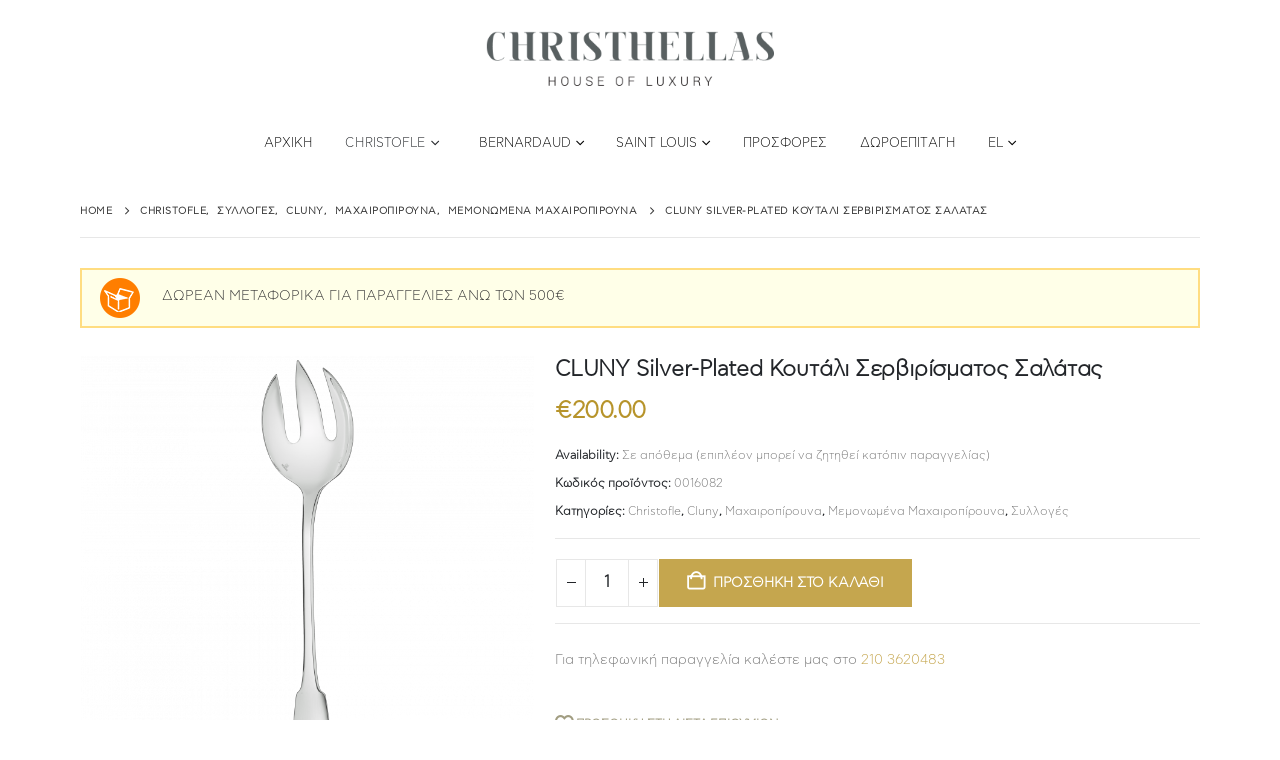

--- FILE ---
content_type: text/html; charset=UTF-8
request_url: https://christhellas.gr/el/product/cluny-silver-plated-koutali-servirismatos-salatas/
body_size: 39273
content:
	<!DOCTYPE html>
	<html class=""  lang="el">
	<head>
		<meta http-equiv="X-UA-Compatible" content="IE=edge" />
		<meta http-equiv="Content-Type" content="text/html; charset=UTF-8" />
		<meta name="viewport" content="width=device-width, initial-scale=1, minimum-scale=1" />

		<link rel="profile" href="https://gmpg.org/xfn/11" />
		<link rel="pingback" href="https://christhellas.gr/xmlrpc.php" />
						<script>document.documentElement.className = document.documentElement.className + ' yes-js js_active js'</script>
			<meta name='robots' content='index, follow, max-image-preview:large, max-snippet:-1, max-video-preview:-1' />
<link rel="alternate" href="https://christhellas.gr/el/product/cluny-silver-plated-koutali-servirismatos-salatas/" hreflang="el" />
<link rel="alternate" href="https://christhellas.gr/product/cluny-silver-plated-salad-serving-spoon/" hreflang="en" />

	<!-- This site is optimized with the Yoast SEO plugin v26.8 - https://yoast.com/product/yoast-seo-wordpress/ -->
	<title>CLUNY Silver-Plated Κουτάλι Σερβιρίσματος Σαλάτας - Christhellas</title>
<link data-rocket-preload as="style" href="https://fonts.googleapis.com/css?family=Cfastystd-light%3A400%2C400italic%2C500%2C600%2C700%2C700italic%2C800%7COswald%3A400%2C600%2C700%7CRoboto%3A400%2C600%2C700&#038;display=swap" rel="preload">
<link href="https://fonts.googleapis.com/css?family=Cfastystd-light%3A400%2C400italic%2C500%2C600%2C700%2C700italic%2C800%7COswald%3A400%2C600%2C700%7CRoboto%3A400%2C600%2C700&#038;display=swap" media="print" onload="this.media=&#039;all&#039;" rel="stylesheet">
<noscript data-wpr-hosted-gf-parameters=""><link rel="stylesheet" href="https://fonts.googleapis.com/css?family=Cfastystd-light%3A400%2C400italic%2C500%2C600%2C700%2C700italic%2C800%7COswald%3A400%2C600%2C700%7CRoboto%3A400%2C600%2C700&#038;display=swap"></noscript>
	<link rel="canonical" href="https://christhellas.gr/el/product/cluny-silver-plated-koutali-servirismatos-salatas/" />
	<meta property="og:locale" content="el_GR" />
	<meta property="og:locale:alternate" content="en_US" />
	<meta property="og:type" content="article" />
	<meta property="og:title" content="CLUNY Silver-Plated Κουτάλι Σερβιρίσματος Σαλάτας - Christhellas" />
	<meta property="og:description" content="Silver-plated κουτάλι σερβιρίσματος σαλάτας από τη σειρά CLUNY. Συνδυάζεται με το πιρούνι σερβιρίσματος σαλάτας της ίδιας σειράς." />
	<meta property="og:url" content="https://christhellas.gr/el/product/cluny-silver-plated-koutali-servirismatos-salatas/" />
	<meta property="og:site_name" content="Christhellas" />
	<meta property="article:publisher" content="https://www.facebook.com/ChristofleGreece/" />
	<meta property="article:modified_time" content="2024-09-09T10:31:16+00:00" />
	<meta property="og:image" content="https://christhellas.gr/wp-content/uploads/2020/04/0016082.png" />
	<meta property="og:image:width" content="4300" />
	<meta property="og:image:height" content="4000" />
	<meta property="og:image:type" content="image/png" />
	<meta name="twitter:card" content="summary_large_image" />
	<!-- / Yoast SEO plugin. -->


<script type='application/javascript'  id='pys-version-script'>console.log('PixelYourSite Free version 11.1.5');</script>
<link rel='dns-prefetch' href='//fonts.googleapis.com' />
<link href='https://fonts.gstatic.com' crossorigin rel='preconnect' />
<link rel="alternate" type="application/rss+xml" title="Ροή RSS &raquo; Christhellas" href="https://christhellas.gr/el/feed/" />
<link rel="alternate" type="application/rss+xml" title="Ροή Σχολίων &raquo; Christhellas" href="https://christhellas.gr/el/comments/feed/" />
<link rel="alternate" title="oEmbed (JSON)" type="application/json+oembed" href="https://christhellas.gr/wp-json/oembed/1.0/embed?url=https%3A%2F%2Fchristhellas.gr%2Fel%2Fproduct%2Fcluny-silver-plated-koutali-servirismatos-salatas%2F" />
<link rel="alternate" title="oEmbed (XML)" type="text/xml+oembed" href="https://christhellas.gr/wp-json/oembed/1.0/embed?url=https%3A%2F%2Fchristhellas.gr%2Fel%2Fproduct%2Fcluny-silver-plated-koutali-servirismatos-salatas%2F&#038;format=xml" />
		<link rel="shortcut icon" href="//christhellas.gr/wp-content/themes/porto/images/logo/favicon.png" type="image/x-icon" />
				<link rel="apple-touch-icon" href="//christhellas.gr/wp-content/themes/porto/images/logo/apple-touch-icon.png" />
				<link rel="apple-touch-icon" sizes="120x120" href="//christhellas.gr/wp-content/themes/porto/images/logo/apple-touch-icon_120x120.png" />
				<link rel="apple-touch-icon" sizes="76x76" href="//christhellas.gr/wp-content/themes/porto/images/logo/apple-touch-icon_76x76.png" />
				<link rel="apple-touch-icon" sizes="152x152" href="//christhellas.gr/wp-content/themes/porto/images/logo/apple-touch-icon_152x152.png" />
		<style id='wp-img-auto-sizes-contain-inline-css'>
img:is([sizes=auto i],[sizes^="auto," i]){contain-intrinsic-size:3000px 1500px}
/*# sourceURL=wp-img-auto-sizes-contain-inline-css */
</style>

<style id='wp-emoji-styles-inline-css'>

	img.wp-smiley, img.emoji {
		display: inline !important;
		border: none !important;
		box-shadow: none !important;
		height: 1em !important;
		width: 1em !important;
		margin: 0 0.07em !important;
		vertical-align: -0.1em !important;
		background: none !important;
		padding: 0 !important;
	}
/*# sourceURL=wp-emoji-styles-inline-css */
</style>
<link rel='stylesheet' id='wp-block-library-css' href='https://christhellas.gr/wp-includes/css/dist/block-library/style.min.css?ver=6.9' media='all' />
<style id='global-styles-inline-css'>
:root{--wp--preset--aspect-ratio--square: 1;--wp--preset--aspect-ratio--4-3: 4/3;--wp--preset--aspect-ratio--3-4: 3/4;--wp--preset--aspect-ratio--3-2: 3/2;--wp--preset--aspect-ratio--2-3: 2/3;--wp--preset--aspect-ratio--16-9: 16/9;--wp--preset--aspect-ratio--9-16: 9/16;--wp--preset--color--black: #000000;--wp--preset--color--cyan-bluish-gray: #abb8c3;--wp--preset--color--white: #ffffff;--wp--preset--color--pale-pink: #f78da7;--wp--preset--color--vivid-red: #cf2e2e;--wp--preset--color--luminous-vivid-orange: #ff6900;--wp--preset--color--luminous-vivid-amber: #fcb900;--wp--preset--color--light-green-cyan: #7bdcb5;--wp--preset--color--vivid-green-cyan: #00d084;--wp--preset--color--pale-cyan-blue: #8ed1fc;--wp--preset--color--vivid-cyan-blue: #0693e3;--wp--preset--color--vivid-purple: #9b51e0;--wp--preset--color--primary: var(--porto-primary-color);--wp--preset--color--secondary: var(--porto-secondary-color);--wp--preset--color--tertiary: var(--porto-tertiary-color);--wp--preset--color--quaternary: var(--porto-quaternary-color);--wp--preset--color--dark: var(--porto-dark-color);--wp--preset--color--light: var(--porto-light-color);--wp--preset--color--primary-hover: var(--porto-primary-light-5);--wp--preset--gradient--vivid-cyan-blue-to-vivid-purple: linear-gradient(135deg,rgb(6,147,227) 0%,rgb(155,81,224) 100%);--wp--preset--gradient--light-green-cyan-to-vivid-green-cyan: linear-gradient(135deg,rgb(122,220,180) 0%,rgb(0,208,130) 100%);--wp--preset--gradient--luminous-vivid-amber-to-luminous-vivid-orange: linear-gradient(135deg,rgb(252,185,0) 0%,rgb(255,105,0) 100%);--wp--preset--gradient--luminous-vivid-orange-to-vivid-red: linear-gradient(135deg,rgb(255,105,0) 0%,rgb(207,46,46) 100%);--wp--preset--gradient--very-light-gray-to-cyan-bluish-gray: linear-gradient(135deg,rgb(238,238,238) 0%,rgb(169,184,195) 100%);--wp--preset--gradient--cool-to-warm-spectrum: linear-gradient(135deg,rgb(74,234,220) 0%,rgb(151,120,209) 20%,rgb(207,42,186) 40%,rgb(238,44,130) 60%,rgb(251,105,98) 80%,rgb(254,248,76) 100%);--wp--preset--gradient--blush-light-purple: linear-gradient(135deg,rgb(255,206,236) 0%,rgb(152,150,240) 100%);--wp--preset--gradient--blush-bordeaux: linear-gradient(135deg,rgb(254,205,165) 0%,rgb(254,45,45) 50%,rgb(107,0,62) 100%);--wp--preset--gradient--luminous-dusk: linear-gradient(135deg,rgb(255,203,112) 0%,rgb(199,81,192) 50%,rgb(65,88,208) 100%);--wp--preset--gradient--pale-ocean: linear-gradient(135deg,rgb(255,245,203) 0%,rgb(182,227,212) 50%,rgb(51,167,181) 100%);--wp--preset--gradient--electric-grass: linear-gradient(135deg,rgb(202,248,128) 0%,rgb(113,206,126) 100%);--wp--preset--gradient--midnight: linear-gradient(135deg,rgb(2,3,129) 0%,rgb(40,116,252) 100%);--wp--preset--font-size--small: 13px;--wp--preset--font-size--medium: 20px;--wp--preset--font-size--large: 36px;--wp--preset--font-size--x-large: 42px;--wp--preset--spacing--20: 0.44rem;--wp--preset--spacing--30: 0.67rem;--wp--preset--spacing--40: 1rem;--wp--preset--spacing--50: 1.5rem;--wp--preset--spacing--60: 2.25rem;--wp--preset--spacing--70: 3.38rem;--wp--preset--spacing--80: 5.06rem;--wp--preset--shadow--natural: 6px 6px 9px rgba(0, 0, 0, 0.2);--wp--preset--shadow--deep: 12px 12px 50px rgba(0, 0, 0, 0.4);--wp--preset--shadow--sharp: 6px 6px 0px rgba(0, 0, 0, 0.2);--wp--preset--shadow--outlined: 6px 6px 0px -3px rgb(255, 255, 255), 6px 6px rgb(0, 0, 0);--wp--preset--shadow--crisp: 6px 6px 0px rgb(0, 0, 0);}:where(.is-layout-flex){gap: 0.5em;}:where(.is-layout-grid){gap: 0.5em;}body .is-layout-flex{display: flex;}.is-layout-flex{flex-wrap: wrap;align-items: center;}.is-layout-flex > :is(*, div){margin: 0;}body .is-layout-grid{display: grid;}.is-layout-grid > :is(*, div){margin: 0;}:where(.wp-block-columns.is-layout-flex){gap: 2em;}:where(.wp-block-columns.is-layout-grid){gap: 2em;}:where(.wp-block-post-template.is-layout-flex){gap: 1.25em;}:where(.wp-block-post-template.is-layout-grid){gap: 1.25em;}.has-black-color{color: var(--wp--preset--color--black) !important;}.has-cyan-bluish-gray-color{color: var(--wp--preset--color--cyan-bluish-gray) !important;}.has-white-color{color: var(--wp--preset--color--white) !important;}.has-pale-pink-color{color: var(--wp--preset--color--pale-pink) !important;}.has-vivid-red-color{color: var(--wp--preset--color--vivid-red) !important;}.has-luminous-vivid-orange-color{color: var(--wp--preset--color--luminous-vivid-orange) !important;}.has-luminous-vivid-amber-color{color: var(--wp--preset--color--luminous-vivid-amber) !important;}.has-light-green-cyan-color{color: var(--wp--preset--color--light-green-cyan) !important;}.has-vivid-green-cyan-color{color: var(--wp--preset--color--vivid-green-cyan) !important;}.has-pale-cyan-blue-color{color: var(--wp--preset--color--pale-cyan-blue) !important;}.has-vivid-cyan-blue-color{color: var(--wp--preset--color--vivid-cyan-blue) !important;}.has-vivid-purple-color{color: var(--wp--preset--color--vivid-purple) !important;}.has-black-background-color{background-color: var(--wp--preset--color--black) !important;}.has-cyan-bluish-gray-background-color{background-color: var(--wp--preset--color--cyan-bluish-gray) !important;}.has-white-background-color{background-color: var(--wp--preset--color--white) !important;}.has-pale-pink-background-color{background-color: var(--wp--preset--color--pale-pink) !important;}.has-vivid-red-background-color{background-color: var(--wp--preset--color--vivid-red) !important;}.has-luminous-vivid-orange-background-color{background-color: var(--wp--preset--color--luminous-vivid-orange) !important;}.has-luminous-vivid-amber-background-color{background-color: var(--wp--preset--color--luminous-vivid-amber) !important;}.has-light-green-cyan-background-color{background-color: var(--wp--preset--color--light-green-cyan) !important;}.has-vivid-green-cyan-background-color{background-color: var(--wp--preset--color--vivid-green-cyan) !important;}.has-pale-cyan-blue-background-color{background-color: var(--wp--preset--color--pale-cyan-blue) !important;}.has-vivid-cyan-blue-background-color{background-color: var(--wp--preset--color--vivid-cyan-blue) !important;}.has-vivid-purple-background-color{background-color: var(--wp--preset--color--vivid-purple) !important;}.has-black-border-color{border-color: var(--wp--preset--color--black) !important;}.has-cyan-bluish-gray-border-color{border-color: var(--wp--preset--color--cyan-bluish-gray) !important;}.has-white-border-color{border-color: var(--wp--preset--color--white) !important;}.has-pale-pink-border-color{border-color: var(--wp--preset--color--pale-pink) !important;}.has-vivid-red-border-color{border-color: var(--wp--preset--color--vivid-red) !important;}.has-luminous-vivid-orange-border-color{border-color: var(--wp--preset--color--luminous-vivid-orange) !important;}.has-luminous-vivid-amber-border-color{border-color: var(--wp--preset--color--luminous-vivid-amber) !important;}.has-light-green-cyan-border-color{border-color: var(--wp--preset--color--light-green-cyan) !important;}.has-vivid-green-cyan-border-color{border-color: var(--wp--preset--color--vivid-green-cyan) !important;}.has-pale-cyan-blue-border-color{border-color: var(--wp--preset--color--pale-cyan-blue) !important;}.has-vivid-cyan-blue-border-color{border-color: var(--wp--preset--color--vivid-cyan-blue) !important;}.has-vivid-purple-border-color{border-color: var(--wp--preset--color--vivid-purple) !important;}.has-vivid-cyan-blue-to-vivid-purple-gradient-background{background: var(--wp--preset--gradient--vivid-cyan-blue-to-vivid-purple) !important;}.has-light-green-cyan-to-vivid-green-cyan-gradient-background{background: var(--wp--preset--gradient--light-green-cyan-to-vivid-green-cyan) !important;}.has-luminous-vivid-amber-to-luminous-vivid-orange-gradient-background{background: var(--wp--preset--gradient--luminous-vivid-amber-to-luminous-vivid-orange) !important;}.has-luminous-vivid-orange-to-vivid-red-gradient-background{background: var(--wp--preset--gradient--luminous-vivid-orange-to-vivid-red) !important;}.has-very-light-gray-to-cyan-bluish-gray-gradient-background{background: var(--wp--preset--gradient--very-light-gray-to-cyan-bluish-gray) !important;}.has-cool-to-warm-spectrum-gradient-background{background: var(--wp--preset--gradient--cool-to-warm-spectrum) !important;}.has-blush-light-purple-gradient-background{background: var(--wp--preset--gradient--blush-light-purple) !important;}.has-blush-bordeaux-gradient-background{background: var(--wp--preset--gradient--blush-bordeaux) !important;}.has-luminous-dusk-gradient-background{background: var(--wp--preset--gradient--luminous-dusk) !important;}.has-pale-ocean-gradient-background{background: var(--wp--preset--gradient--pale-ocean) !important;}.has-electric-grass-gradient-background{background: var(--wp--preset--gradient--electric-grass) !important;}.has-midnight-gradient-background{background: var(--wp--preset--gradient--midnight) !important;}.has-small-font-size{font-size: var(--wp--preset--font-size--small) !important;}.has-medium-font-size{font-size: var(--wp--preset--font-size--medium) !important;}.has-large-font-size{font-size: var(--wp--preset--font-size--large) !important;}.has-x-large-font-size{font-size: var(--wp--preset--font-size--x-large) !important;}
/*# sourceURL=global-styles-inline-css */
</style>

<style id='classic-theme-styles-inline-css'>
/*! This file is auto-generated */
.wp-block-button__link{color:#fff;background-color:#32373c;border-radius:9999px;box-shadow:none;text-decoration:none;padding:calc(.667em + 2px) calc(1.333em + 2px);font-size:1.125em}.wp-block-file__button{background:#32373c;color:#fff;text-decoration:none}
/*# sourceURL=/wp-includes/css/classic-themes.min.css */
</style>
<link data-minify="1" rel='stylesheet' id='wc-gift-cards-blocks-integration-css' href='https://christhellas.gr/wp-content/cache/min/1/wp-content/plugins/woocommerce-gift-cards/assets/dist/frontend/blocks.css?ver=1768924378' media='all' />
<link rel='stylesheet' id='photoswipe-css' href='https://christhellas.gr/wp-content/plugins/woocommerce/assets/css/photoswipe/photoswipe.min.css?ver=10.3.7' media='all' />
<link rel='stylesheet' id='photoswipe-default-skin-css' href='https://christhellas.gr/wp-content/plugins/woocommerce/assets/css/photoswipe/default-skin/default-skin.min.css?ver=10.3.7' media='all' />
<style id='woocommerce-inline-inline-css'>
.woocommerce form .form-row .required { visibility: visible; }
/*# sourceURL=woocommerce-inline-inline-css */
</style>
<link data-minify="1" rel='stylesheet' id='wpa-wcpb-frontend-css' href='https://christhellas.gr/wp-content/cache/min/1/wp-content/plugins/wpa-woocommerce-product-bundle/assets/css/wcpb-frontend.css?ver=1768924378' media='all' />
<link data-minify="1" rel='stylesheet' id='wc-gc-css-css' href='https://christhellas.gr/wp-content/cache/min/1/wp-content/plugins/woocommerce-gift-cards/assets/css/frontend/woocommerce.css?ver=1768924378' media='all' />
<link data-minify="1" rel='stylesheet' id='yith_ywcm-css' href='https://christhellas.gr/wp-content/cache/min/1/wp-content/plugins/yith-woocommerce-cart-messages-premium/assets/css/style.css?ver=1768924378' media='all' />
<style id='yith_ywcm-inline-css'>

.yith-cart-message-layout2{
    background-color:#e4f2fc;
    border-color:#cedde9;
    color:#353535
}
.yith-cart-message-layout2 .icon-wrapper{
    background-color: #0066b4;
}
.yith-cart-message-layout2 .icon-wrapper:before{
    background-image:url('https://christhellas.gr/wp-content/plugins/yith-woocommerce-cart-messages-premium/assets/images/cart-notice-2.png');
}
.yith-cart-message-layout2 .content .button, .yith-cart-message-layout2 .content .button:hover{
    background-color: #0066b4;
    color:#fff;
}
.yith-cart-message-layout2 .content .button:hover{
   background-color: #044a80;
}

.yith-cart-message-layout3{
    background-color:#fff;
    border-color:#e3e3e3;
    color:#353535
}

.yith-cart-message-layout3 .icon-wrapper:before{
    background-image:url('https://christhellas.gr/wp-content/plugins/yith-woocommerce-cart-messages-premium/assets/images/cart-notice-3.png');
}

.yith-cart-message-layout3 .content .button, .yith-cart-message-layout3 .content .button:hover{
    background-color: #00b7de;
    color:#fff;
}
.yith-cart-message-layout3 .content .button:hover{
   background-color: #0594b2;
}


.yith-cart-message-layout4{
    background-color:#ffffe8;
    border-color:#ffdd81;
    color:#353535
}

.yith-cart-message-layout4 .icon-wrapper:before{
    background-image:url('https://christhellas.gr/wp-content/plugins/yith-woocommerce-cart-messages-premium/assets/images/cart-notice-4.png');
}

.yith-cart-message-layout4 .content .button, .yith-cart-message-layout4 .content .button:hover{
    background-color: #ff7e00;
    color:#fff;
    box-shadow: 0px 2px 0px #bb5c00;
}
.yith-cart-message-layout4 .content .button:hover{
   background-color: #bb5c00;
}


.yith-cart-message-layout5{
    background-color:#5f5f5f;
    color:#fff
}

.yith-cart-message-layout5 .icon-wrapper:before{
    background-image:url('https://christhellas.gr/wp-content/plugins/yith-woocommerce-cart-messages-premium/assets/images/cart-notice-5.png');
}

.yith-cart-message-layout5 .content .button, .yith-cart-message-layout5 .content .button:hover{
    background-color: #f1c40f;
    color:#353535;
}

.yith-cart-message-layout5 .content .button:hover{
   background-color: #e2b70b;
}

.yith-cart-message-layout6{
    background-color:#ff7e00;
    color:#fff
}

.yith-cart-message-layout6 .icon-wrapper:before{
    background-image:url('https://christhellas.gr/wp-content/plugins/yith-woocommerce-cart-messages-premium/assets/images/cart-notice-6.png');
}

.yith-cart-message-layout6 .content .button, .yith-cart-message-layout6 .content .button:hover{
    background-color: #ffea34;
    color:#353535;
}

.yith-cart-message-layout6 .content .button:hover{
   background-color: #ead730;
}


/*# sourceURL=yith_ywcm-inline-css */
</style>
<link data-minify="1" rel='stylesheet' id='jquery-selectBox-css' href='https://christhellas.gr/wp-content/cache/min/1/wp-content/plugins/yith-woocommerce-wishlist/assets/css/jquery.selectBox.css?ver=1768924378' media='all' />
<link data-minify="1" rel='stylesheet' id='woocommerce_prettyPhoto_css-css' href='https://christhellas.gr/wp-content/cache/min/1/wp-content/plugins/woocommerce/assets/css/prettyPhoto.css?ver=1768924378' media='all' />
<link data-minify="1" rel='stylesheet' id='yith-wcwl-main-css' href='https://christhellas.gr/wp-content/cache/min/1/wp-content/plugins/yith-woocommerce-wishlist/assets/css/style.css?ver=1768924378' media='all' />
<style id='yith-wcwl-main-inline-css'>
 :root { --add-to-wishlist-icon-color: #222529; --added-to-wishlist-icon-color: #e27c7c; --rounded-corners-radius: 16px; --color-add-to-cart-background: #333333; --color-add-to-cart-text: #FFFFFF; --color-add-to-cart-border: #333333; --color-add-to-cart-background-hover: #4F4F4F; --color-add-to-cart-text-hover: #FFFFFF; --color-add-to-cart-border-hover: #4F4F4F; --add-to-cart-rounded-corners-radius: 16px; --color-button-style-1-background: #333333; --color-button-style-1-text: #FFFFFF; --color-button-style-1-border: #333333; --color-button-style-1-background-hover: #4F4F4F; --color-button-style-1-text-hover: #FFFFFF; --color-button-style-1-border-hover: #4F4F4F; --color-button-style-2-background: #333333; --color-button-style-2-text: #FFFFFF; --color-button-style-2-border: #333333; --color-button-style-2-background-hover: #4F4F4F; --color-button-style-2-text-hover: #FFFFFF; --color-button-style-2-border-hover: #4F4F4F; --color-wishlist-table-background: #FFFFFF; --color-wishlist-table-text: #6d6c6c; --color-wishlist-table-border: #FFFFFF; --color-headers-background: #F4F4F4; --color-share-button-color: #FFFFFF; --color-share-button-color-hover: #FFFFFF; --color-fb-button-background: #39599E; --color-fb-button-background-hover: #595A5A; --color-tw-button-background: #45AFE2; --color-tw-button-background-hover: #595A5A; --color-pr-button-background: #AB2E31; --color-pr-button-background-hover: #595A5A; --color-em-button-background: #FBB102; --color-em-button-background-hover: #595A5A; --color-wa-button-background: #00A901; --color-wa-button-background-hover: #595A5A; --feedback-duration: 3s } 
 :root { --add-to-wishlist-icon-color: #222529; --added-to-wishlist-icon-color: #e27c7c; --rounded-corners-radius: 16px; --color-add-to-cart-background: #333333; --color-add-to-cart-text: #FFFFFF; --color-add-to-cart-border: #333333; --color-add-to-cart-background-hover: #4F4F4F; --color-add-to-cart-text-hover: #FFFFFF; --color-add-to-cart-border-hover: #4F4F4F; --add-to-cart-rounded-corners-radius: 16px; --color-button-style-1-background: #333333; --color-button-style-1-text: #FFFFFF; --color-button-style-1-border: #333333; --color-button-style-1-background-hover: #4F4F4F; --color-button-style-1-text-hover: #FFFFFF; --color-button-style-1-border-hover: #4F4F4F; --color-button-style-2-background: #333333; --color-button-style-2-text: #FFFFFF; --color-button-style-2-border: #333333; --color-button-style-2-background-hover: #4F4F4F; --color-button-style-2-text-hover: #FFFFFF; --color-button-style-2-border-hover: #4F4F4F; --color-wishlist-table-background: #FFFFFF; --color-wishlist-table-text: #6d6c6c; --color-wishlist-table-border: #FFFFFF; --color-headers-background: #F4F4F4; --color-share-button-color: #FFFFFF; --color-share-button-color-hover: #FFFFFF; --color-fb-button-background: #39599E; --color-fb-button-background-hover: #595A5A; --color-tw-button-background: #45AFE2; --color-tw-button-background-hover: #595A5A; --color-pr-button-background: #AB2E31; --color-pr-button-background-hover: #595A5A; --color-em-button-background: #FBB102; --color-em-button-background-hover: #595A5A; --color-wa-button-background: #00A901; --color-wa-button-background-hover: #595A5A; --feedback-duration: 3s } 
/*# sourceURL=yith-wcwl-main-inline-css */
</style>
<link data-minify="1" rel='stylesheet' id='brands-styles-css' href='https://christhellas.gr/wp-content/cache/min/1/wp-content/plugins/woocommerce/assets/css/brands.css?ver=1768924378' media='all' />
<link data-minify="1" rel='stylesheet' id='flexible-shipping-free-shipping-css' href='https://christhellas.gr/wp-content/cache/min/1/wp-content/plugins/flexible-shipping/assets/dist/css/free-shipping.css?ver=1768924378' media='all' />
<link data-minify="1" rel='stylesheet' id='porto-fs-progress-bar-css' href='https://christhellas.gr/wp-content/cache/min/1/wp-content/themes/porto/inc/lib/woocommerce-shipping-progress-bar/shipping-progress-bar.css?ver=1768924378' media='all' />
<link data-minify="1" rel='stylesheet' id='porto-css-vars-css' href='https://christhellas.gr/wp-content/cache/min/1/wp-content/uploads/porto_styles/theme_css_vars.css?ver=1768924378' media='all' />
<link data-minify="1" rel='stylesheet' id='js_composer_front-css' href='https://christhellas.gr/wp-content/cache/min/1/wp-content/plugins/js_composer/assets/css/js_composer.min.css?ver=1768924378' media='all' />
<link data-minify="1" rel='stylesheet' id='redux-custom-fonts-css-css' href='https://christhellas.gr/wp-content/cache/min/1/wp-content/uploads/redux/custom-fonts/fonts.css?ver=1768924378' media='all' />
<link data-minify="1" rel='stylesheet' id='bootstrap-css' href='https://christhellas.gr/wp-content/cache/min/1/wp-content/uploads/porto_styles/bootstrap.css?ver=1768924378' media='all' />
<link data-minify="1" rel='stylesheet' id='porto-plugins-css' href='https://christhellas.gr/wp-content/cache/min/1/wp-content/themes/porto/css/plugins.css?ver=1768924378' media='all' />
<link data-minify="1" rel='stylesheet' id='porto-theme-css' href='https://christhellas.gr/wp-content/cache/min/1/wp-content/themes/porto/css/theme.css?ver=1768924378' media='all' />
<link data-minify="1" rel='stylesheet' id='porto-animate-css' href='https://christhellas.gr/wp-content/cache/min/1/wp-content/themes/porto/css/part/animate.css?ver=1768924378' media='all' />
<link data-minify="1" rel='stylesheet' id='porto-widget-contact-info-css' href='https://christhellas.gr/wp-content/cache/min/1/wp-content/themes/porto/css/part/widget-contact-info.css?ver=1768924378' media='all' />
<link data-minify="1" rel='stylesheet' id='porto-widget-tag-cloud-css' href='https://christhellas.gr/wp-content/cache/min/1/wp-content/themes/porto/css/part/widget-tag-cloud.css?ver=1768924378' media='all' />
<link data-minify="1" rel='stylesheet' id='porto-widget-follow-us-css' href='https://christhellas.gr/wp-content/cache/min/1/wp-content/themes/porto/css/part/widget-follow-us.css?ver=1768924378' media='all' />
<link data-minify="1" rel='stylesheet' id='porto-blog-legacy-css' href='https://christhellas.gr/wp-content/cache/min/1/wp-content/themes/porto/css/part/blog-legacy.css?ver=1768924378' media='all' />
<link data-minify="1" rel='stylesheet' id='porto-header-shop-css' href='https://christhellas.gr/wp-content/cache/min/1/wp-content/themes/porto/css/part/header-shop.css?ver=1768924378' media='all' />
<link data-minify="1" rel='stylesheet' id='porto-header-legacy-css' href='https://christhellas.gr/wp-content/cache/min/1/wp-content/themes/porto/css/part/header-legacy.css?ver=1768924378' media='all' />
<link data-minify="1" rel='stylesheet' id='porto-footer-legacy-css' href='https://christhellas.gr/wp-content/cache/min/1/wp-content/themes/porto/css/part/footer-legacy.css?ver=1768924378' media='all' />
<link data-minify="1" rel='stylesheet' id='porto-side-nav-panel-css' href='https://christhellas.gr/wp-content/cache/min/1/wp-content/themes/porto/css/part/side-nav-panel.css?ver=1768924378' media='all' />
<link rel='stylesheet' id='porto-media-mobile-sidebar-css' href='https://christhellas.gr/wp-content/themes/porto/css/part/media-mobile-sidebar.css?ver=7.7.2' media='(max-width:991px)' />
<link data-minify="1" rel='stylesheet' id='porto-shortcodes-css' href='https://christhellas.gr/wp-content/cache/min/1/wp-content/uploads/porto_styles/shortcodes.css?ver=1768924378' media='all' />
<link data-minify="1" rel='stylesheet' id='porto-theme-shop-css' href='https://christhellas.gr/wp-content/cache/min/1/wp-content/themes/porto/css/theme_shop.css?ver=1768924378' media='all' />
<link data-minify="1" rel='stylesheet' id='porto-only-product-css' href='https://christhellas.gr/wp-content/cache/min/1/wp-content/themes/porto/css/part/only-product.css?ver=1768924378' media='all' />
<link data-minify="1" rel='stylesheet' id='porto-shop-legacy-css' href='https://christhellas.gr/wp-content/cache/min/1/wp-content/themes/porto/css/part/shop-legacy.css?ver=1768924378' media='all' />
<link data-minify="1" rel='stylesheet' id='porto-shop-sidebar-base-css' href='https://christhellas.gr/wp-content/cache/min/1/wp-content/themes/porto/css/part/shop-sidebar-base.css?ver=1768924378' media='all' />
<link data-minify="1" rel='stylesheet' id='porto-theme-wpb-css' href='https://christhellas.gr/wp-content/cache/min/1/wp-content/themes/porto/css/theme_wpb.css?ver=1768924378' media='all' />
<link data-minify="1" rel='stylesheet' id='porto-dynamic-style-css' href='https://christhellas.gr/wp-content/cache/min/1/wp-content/uploads/porto_styles/dynamic_style.css?ver=1768924378' media='all' />
<link data-minify="1" rel='stylesheet' id='porto-type-builder-css' href='https://christhellas.gr/wp-content/cache/min/1/wp-content/plugins/porto-functionality/builders/assets/type-builder.css?ver=1768924378' media='all' />
<link data-minify="1" rel='stylesheet' id='porto-account-login-style-css' href='https://christhellas.gr/wp-content/cache/min/1/wp-content/themes/porto/css/theme/shop/login-style/account-login.css?ver=1768924378' media='all' />
<link data-minify="1" rel='stylesheet' id='porto-theme-woopage-css' href='https://christhellas.gr/wp-content/cache/min/1/wp-content/themes/porto/css/theme/shop/other/woopage.css?ver=1768924378' media='all' />
<link data-minify="1" rel='stylesheet' id='porto-sp-skeleton-css' href='https://christhellas.gr/wp-content/cache/min/1/wp-content/themes/porto/css/theme/shop/single-product/skeleton.css?ver=1768924378' media='all' />
<link data-minify="1" rel='stylesheet' id='porto-style-css' href='https://christhellas.gr/wp-content/cache/min/1/wp-content/themes/porto/style.css?ver=1768924378' media='all' />
<style id='porto-style-inline-css'>
.side-header-narrow-bar-logo{max-width:300px}@media (min-width:992px){}.page-top .page-title-wrap{line-height:0}.product-images .img-thumbnail .inner,.product-images .img-thumbnail .inner img{-webkit-transform:none;transform:none}.sticky-product{position:fixed;top:0;left:0;width:100%;z-index:1001;background-color:#fff;box-shadow:0 3px 5px rgba(0,0,0,0.08);padding:15px 0}.sticky-product.pos-bottom{top:auto;bottom:var(--porto-icon-menus-mobile,0);box-shadow:0 -3px 5px rgba(0,0,0,0.08)}.sticky-product .container{display:-ms-flexbox;display:flex;-ms-flex-align:center;align-items:center;-ms-flex-wrap:wrap;flex-wrap:wrap}.sticky-product .sticky-image{max-width:60px;margin-right:15px}.sticky-product .add-to-cart{-ms-flex:1;flex:1;text-align:right;margin-top:5px}.sticky-product .product-name{font-size:16px;font-weight:600;line-height:inherit;margin-bottom:0}.sticky-product .sticky-detail{line-height:1.5;display:-ms-flexbox;display:flex}.sticky-product .star-rating{margin:5px 15px;font-size:1em}.sticky-product .availability{padding-top:2px}.sticky-product .sticky-detail .price{font-family:Cfastystd-light,Cfastystd-light,sans-serif;font-weight:400;margin-bottom:0;font-size:1.3em;line-height:1.5}.sticky-product.pos-top:not(.hide){top:0;opacity:1;visibility:visible;transform:translate3d( 0,0,0 )}.sticky-product.pos-top.scroll-down{opacity:0 !important;visibility:hidden;transform:translate3d( 0,-100%,0 )}.sticky-product.sticky-ready{transition:left .3s,visibility 0.3s,opacity 0.3s,transform 0.3s,top 0.3s ease}.sticky-product .quantity.extra-type{display:none}@media (min-width:992px){body.single-product .sticky-product .container{padding-left:calc(var(--porto-grid-gutter-width) / 2);padding-right:calc(var(--porto-grid-gutter-width) / 2)}}.sticky-product .container{padding-left:var(--porto-fluid-spacing);padding-right:var(--porto-fluid-spacing)}@media (max-width:768px){.sticky-product .sticky-image,.sticky-product .sticky-detail,.sticky-product{display:none}.sticky-product.show-mobile{display:block;padding-top:10px;padding-bottom:10px}.sticky-product.show-mobile .add-to-cart{margin-top:0}.sticky-product.show-mobile .single_add_to_cart_button{margin:0;width:100%}}#header.sticky-header .main-menu > li.menu-item > a,#header.sticky-header .main-menu > li.menu-custom-content a{color:#0a0a0a}#header.sticky-header .main-menu > li.menu-item:hover > a,#header.sticky-header .main-menu > li.menu-item.active:hover > a,#header.sticky-header .main-menu > li.menu-custom-content:hover a{color:#b7942a}#header.sticky-header .main-menu > li.menu-item.active > a,#header.sticky-header .main-menu > li.menu-custom-content.active a{color:#b7942a}.btn{font-family:'Cfastystd-light'}.main-content{padding-bottom:0}#header.sticky-header .searchform-popup .search-toggle{color:#000}.product-image .labels{display:none}.home-banner-slider h2.vc_custom_heading,.custom-font4{font-family:'Segoe Script','Savoye LET'}.ls-n-20{letter-spacing:-0.02em}.col-auto{-ms-flex:0 0 auto;flex:0 0 auto;max-width:none}.accordion-menu li.menu-item>a{font-size:15px}#header .header-top .view-switcher > li.menu-item > a{font-weight:500}#header .wishlist i,#header .my-account i{font-size:27px;display:block;position:relative;top:-1px}#header .separator{height:2.5em}#mini-cart .minicart-icon{color:inherit;width:25px;height:20px;border:2px solid;border-radius:0 0 5px 5px;position:relative;opacity:.9;margin:5px 0 0}#mini-cart .minicart-icon:before{content:'';position:absolute;border:2px solid;border-color:inherit;border-bottom:none;border-radius:10px 10px 0 0;left:50%;top:-8px;margin-left:-7.5px;width:15px;height:11px}#mini-cart .cart-items{background-color:#222529}#mini-cart .cart-head:after{opacity:0}#header .searchform-popup .search-toggle{font-size:20px;width:30px}#header .main-menu > li.menu-item.active > a{margin-right:.5rem;color:#222529 !important}#header .main-menu > li.menu-item.active > a:before{content:'';position:absolute;top:0;left:-2px;right:-2px;bottom:0;background-color:#fff;z-index:-1;transform:skew(-23deg)}#header .main-menu > li.menu-item.active:hover > a{color:#000}@media (min-width:992px){#header .searchform{border-color:rgba(255,255,255,.2)}#header .searchform input{width:350px;height:42px;font-size:11px;font-style:italic;font-weight:400;border-color:transparent}#header .searchform button{height:42px;line-height:42px;font-size:20px}}@media (max-width:991px){#header .searchform{background:#a8a3a4}#header .header-top .top-links,#header .separator{display:none}}@media (max-width:767px){#header .header-top .header-row{display:block;padding-top:.5rem;padding-bottom:.5rem}#header .header-top .header-right{text-align:left;justify-content:flex-start}#header .currency-switcher{margin-left:0}#header .logo{max-width:150px}}.page-top{padding:0}.page-top > .container{position:relative}.page-top > .container:after{content:'';position:absolute;bottom:0;display:block;left:10px;right:10px;border-bottom:1px solid #e7e7e7}.page-top .breadcrumbs-wrap{font-size:.625rem;font-weight:600;letter-spacing:.05em}.searchform .live-search-list{background:#a1a1a1}.grecaptcha-badge{visibility:hidden}.coupon-sale-text{position:relative;padding-left:.265em}.coupon-sale-text i{font-style:normal;font-size:.265em;font-weight:500;transform:translateY(-50%) rotate(-90deg);position:absolute;top:50%;left:-1em}.btn{font-weight:700;letter-spacing:.01em}.btn-flat{padding:0 !important;background:none !important;border:none !important;border-bottom:1px solid transparent !important;box-shadow:none !important}.btn-flat:hover{border-bottom:1px solid !important}.btn-modern.btn-xl{font-size:1.4em;padding:1.2em 2.8em;letter-spacing:-0.025em}.btn-modern.btn-lg{font-size:1.0714em;padding:1em 2.5em}.btn-modern.btn-md{font-size:.9286em;padding:.9em 2.1em}.thumb-info-side-image{border:none;display:-ms-flexbox;display:flex;-ms-flex-align:center;align-items:center}.thumb-info-side-image .thumb-info-side-image-wrapper{float:none;width:225px;display:block;margin:0}.thumb-info-side-image .thumb-info-caption{display:block;margin-left:-2rem;position:relative;background:#fff;padding:2rem 2rem 1.5rem 2.25rem}.thumb-info-side-image .thumb-info-caption .thumb-info-caption-text{padding:0}.thumb-info-side-image h2{font-size:1.125rem;font-weight:600;text-transform:uppercase}.post-carousel .post-item .post-meta{font-size:0.6875rem !important;font-weight:700;letter-spacing:.1em;background:#222529;color:#fff;padding:0.125rem .5rem;display:inline-block;text-transform:uppercase}.thumb-info-caption p{font-size:.8125rem;line-height:1.7;letter-spacing:.03em}.post-item .read-more{text-transform:uppercase;font-size:.875rem;letter-spacing:-.025em;font-weight:700}@media (max-width:480px){.thumb-info-side-image{display:block}.thumb-info-side-image .thumb-info-caption{margin-left:0}}body.woocommerce .left-sidebar,body.woocommerce .right-sidebar,body.woocommerce .main-content{padding-top:30px}#main>.container>.woocommerce-error,#main>.container>.woocommerce-message,#main>.container>.woocommerce-info{margin-bottom:-10px;margin-top:20px}.single-product .product-layout-transparent{margin-top:-30px}.pagination.load-more .next{display:inline-block;width:auto;background:#222529;border:none;padding:1.1em 2.6em;color:#fff;font-size:0.875rem}ul.products li.product-category .thumb-info h3{position:relative;padding-top:1rem;padding-bottom:1rem;margin-left:.5rem;margin-right:.5rem;font-size:.75rem;font-weight:600;text-transform:none}ul.products li.product-category .thumb-info h3:before{content:'';position:absolute;left:0;top:0;right:0;bottom:0;background:#fff;transform:skew(-20deg);z-index:-1}ul.products li.product-category .thumb-info h3:after{content:'\f30b';font-family:'Font Awesome 5 Free';margin-left:.25rem}ul.product_list_widget li .product-details a{color:#222529;font-size:0.8125rem;font-weight:500}.widget .widgettitle{font-size:.75rem;font-weight:600;margin-bottom:1.25rem}.shop-loop-before label,.shop-loop-after label{font-weight:600;font-size:0.8125rem;color:#222529}.woocommerce-pagination ul li a,.woocommerce-pagination ul li span{font-weight:600;font-size:.875rem;color:#706f6c}.woocommerce-pagination ul li .prev,.woocommerce-pagination ul li .next{border:none;height:36px;line-height:36px;width:36px;color:#706f6c}.woocommerce-page.archive .sidebar-content{border:none}.woocommerce-page.archive .sidebar-content aside.widget{border-bottom:none;padding:0;margin-bottom:1.75rem}.woocommerce-page.archive .sidebar-content aside.widget:last-child{margin-bottom:0}.woocommerce-page.archive .sidebar-content .widget .widget-title{font-size:.75rem;font-weight:600;letter-spacing:.05em;padding-bottom:.5rem;border-bottom:1px solid #e7e7e7}.sidebar-content .filter-item-list{display:block}.sidebar-content .filter-item-list .filter-color{margin-bottom:10px;text-indent:36px;line-height:18px}ul.products li.product-col .add_to_cart_button{font-weight:600}.add-links .add_to_cart_button,.add-links .add_to_cart_read_more{font-size:12px}.product-images .img-thumbnail .inner,.product-thumbs-slider.owl-carousel .img-thumbnail{border:none}.porto-related-products{background:none;padding-top:0}#content-bottom + .porto-related-products{padding-top:40px}.type-product > .porto-related-products{padding-top:30px}#main > .porto-related-products .related .slider-title{font-size:25px;font-weight:700;text-align:center}.single-product .related .slider-title{border-bottom:none}.single-product .product-images .zoom .fa-search:before{font-family:'Simple-Line-Icons';content:"\e091";font-size:20px}.product-images .zoom{right:10px;bottom:10px}.woocommerce-tabs .resp-tabs-list li.resp-tab-active,.woocommerce-tabs .resp-tabs-list li:hover{border-color:#222529 !important}.product_meta a,.product-summary-wrap .price{color:#222529}.single_add_to_cart_button{background-color:#e1ddc3}ul.products li.product-col .woocommerce-loop-product__title{white-space:normal!important}.product_list_widget .product-details a{white-space:normal!important}#header.sticky-header .header-main.change-logo .logo img{transform:scale(1.8)}.single-product .product-summary-wrap .price{padding-top:15px}.single-product .product_title{font-size:1.375rem}.single_add_to_cart_button{background-color:#C5A64E}.product_meta a,.product-summary-wrap .price{color:#B7942B}.porto-ibanner-desc{color:#222222!important}#mini-cart .buttons a{color:#ffffff}.newsletter-popup-form{position:relative;max-width:740px}#footer .footer-main > .container{padding-bottom:0}#footer .footer-bottom{padding-top:0}#footer .porto-sicon-box{padding-left:15px;padding-bottom:20px}#footer .porto-sicon-box:last-child{margin-bottom:0}#footer .widget .porto-sicon-header p,.footer-main .widget{margin-bottom:0}#footer .widget.follow-us .share-links a{box-shadow:none;width:34px;height:34px}#footer .wpb_text_column li{margin-bottom:1rem}#footer .wpb_text_column li i{margin-right:.625rem;color:#fff}#footer .vc_custom_heading{font-weight:700}#footer .widget_wysija_cont .wysija-input{background:#2c2f33;border:none;height:44px;font-size:11px;border-radius:.01em;font-style:italic}#footer .widget .widget_wysija{max-width:none}#footer .widget_wysija_cont .wysija-submit{height:44px;border:none;background:#2c2f33;font-size:1em;color:#fff;letter-spacing:.01em;padding:6px 15px;border-radius:0}#2-colors{background:linear-gradient(90deg,rgba(197,165,78,1) 0,rgba(197,165,78,1) 50%,rgba(244,244,244,1) 50%,rgba(244,244,244,1) 100%)}.payment_methods .payment_method_paypal img{width:50px}.vc_custom_1633355638279{border-right:20px solid #c5a54e}.vc_custom_1633356455153{border-left:20px solid #f4f4f4}@media only screen and (max-width:600px){.vc_custom_1633355638279,.vc_custom_1633356455153{border:none !important}}@media (max-width:991px){#header .searchform{background:#ffffff}}
/*# sourceURL=porto-style-inline-css */
</style>
<link data-minify="1" rel='stylesheet' id='porto-360-gallery-css' href='https://christhellas.gr/wp-content/cache/min/1/wp-content/themes/porto/inc/lib/threesixty/threesixty.css?ver=1768924378' media='all' />
<link data-minify="1" rel='stylesheet' id='styles-child-css' href='https://christhellas.gr/wp-content/cache/min/1/wp-content/themes/christhellas/style.css?ver=1768924378' media='all' />
<script type="text/template" id="tmpl-variation-template">
	<div class="woocommerce-variation-description">{{{ data.variation.variation_description }}}</div>
	<div class="woocommerce-variation-price">{{{ data.variation.price_html }}}</div>
	<div class="woocommerce-variation-availability">{{{ data.variation.availability_html }}}</div>
</script>
<script type="text/template" id="tmpl-unavailable-variation-template">
	<p role="alert">Λυπούμαστε, αυτό το προϊόν δεν είναι διαθέσιμο. Παρακαλούμε, επιλέξτε έναν διαφορετικό συνδυασμό.</p>
</script>
<script id="remove-uppercase-accents-js-extra">
var rua = {"accents":[{"original":"\u0386\u0399","convert":"\u0391\u03aa"},{"original":"\u0386\u03a5","convert":"\u0391\u03ab"},{"original":"\u0388\u0399","convert":"\u0395\u03aa"},{"original":"\u038c\u0399","convert":"\u039f\u03aa"},{"original":"\u0388\u03a5","convert":"\u0395\u03ab"},{"original":"\u038c\u03a5","convert":"\u039f\u03ab"},{"original":"\u03ac\u03b9","convert":"\u03b1\u03ca"},{"original":"\u03ad\u03b9","convert":"\u03b5\u03ca"},{"original":"\u0386\u03c5","convert":"\u03b1\u03cb"},{"original":"\u03ac\u03c5","convert":"\u03b1\u03cb"},{"original":"\u03cc\u03b9","convert":"\u03bf\u03ca"},{"original":"\u0388\u03c5","convert":"\u03b5\u03cb"},{"original":"\u03ad\u03c5","convert":"\u03b5\u03cb"},{"original":"\u03cc\u03c5","convert":"\u03bf\u03cb"},{"original":"\u038c\u03c5","convert":"\u03bf\u03cb"},{"original":"\u0386","convert":"\u0391"},{"original":"\u03ac","convert":"\u03b1"},{"original":"\u0388","convert":"\u0395"},{"original":"\u03ad","convert":"\u03b5"},{"original":"\u0389","convert":"\u0397"},{"original":"\u03ae","convert":"\u03b7"},{"original":"\u038a","convert":"\u0399"},{"original":"\u03aa","convert":"\u0399"},{"original":"\u03af","convert":"\u03b9"},{"original":"\u0390","convert":"\u03ca"},{"original":"\u038c","convert":"\u039f"},{"original":"\u03cc","convert":"\u03bf"},{"original":"\u038e","convert":"\u03a5"},{"original":"\u03cd","convert":"\u03c5"},{"original":"\u03b0","convert":"\u03cb"},{"original":"\u038f","convert":"\u03a9"},{"original":"\u03ce","convert":"\u03c9"}],"selectors":".available-on-backorder, .button, .menu-item, .category-list","selAction":"include"};
//# sourceURL=remove-uppercase-accents-js-extra
</script>
<script src="https://christhellas.gr/wp-content/plugins/remove-uppercase-accents/js/remove-uppercase-accents.js?ver=6.9" id="remove-uppercase-accents-js"></script>
<script id="jquery-core-js-extra">
var pysFacebookRest = {"restApiUrl":"https://christhellas.gr/wp-json/pys-facebook/v1/event","debug":""};
//# sourceURL=jquery-core-js-extra
</script>
<script src="https://christhellas.gr/wp-includes/js/jquery/jquery.min.js?ver=3.7.1" id="jquery-core-js"></script>
<script src="https://christhellas.gr/wp-includes/js/jquery/jquery-migrate.min.js?ver=3.4.1" id="jquery-migrate-js"></script>
<script src="https://christhellas.gr/wp-content/plugins/woocommerce/assets/js/jquery-blockui/jquery.blockUI.min.js?ver=2.7.0-wc.10.3.7" id="wc-jquery-blockui-js" data-wp-strategy="defer"></script>
<script id="wc-add-to-cart-js-extra">
var wc_add_to_cart_params = {"ajax_url":"/wp-admin/admin-ajax.php","wc_ajax_url":"/el/?wc-ajax=%%endpoint%%","i18n_view_cart":"\u039a\u03b1\u03bb\u03ac\u03b8\u03b9","cart_url":"https://christhellas.gr/el/cart/","is_cart":"","cart_redirect_after_add":"no"};
//# sourceURL=wc-add-to-cart-js-extra
</script>
<script src="https://christhellas.gr/wp-content/plugins/woocommerce/assets/js/frontend/add-to-cart.min.js?ver=10.3.7" id="wc-add-to-cart-js" data-wp-strategy="defer"></script>
<script src="https://christhellas.gr/wp-content/plugins/woocommerce/assets/js/photoswipe/photoswipe.min.js?ver=4.1.1-wc.10.3.7" id="wc-photoswipe-js" defer data-wp-strategy="defer"></script>
<script src="https://christhellas.gr/wp-content/plugins/woocommerce/assets/js/photoswipe/photoswipe-ui-default.min.js?ver=4.1.1-wc.10.3.7" id="wc-photoswipe-ui-default-js" defer data-wp-strategy="defer"></script>
<script id="wc-single-product-js-extra">
var wc_single_product_params = {"i18n_required_rating_text":"\u03a0\u03b1\u03c1\u03b1\u03ba\u03b1\u03bb\u03bf\u03cd\u03bc\u03b5, \u03b5\u03c0\u03b9\u03bb\u03ad\u03be\u03c4\u03b5 \u03bc\u03af\u03b1 \u03b2\u03b1\u03b8\u03bc\u03bf\u03bb\u03bf\u03b3\u03af\u03b1","i18n_rating_options":["1 \u03b1\u03c0\u03cc 5 \u03b1\u03c3\u03c4\u03ad\u03c1\u03b9\u03b1","2 \u03b1\u03c0\u03cc 5 \u03b1\u03c3\u03c4\u03ad\u03c1\u03b9\u03b1","3 \u03b1\u03c0\u03cc 5 \u03b1\u03c3\u03c4\u03ad\u03c1\u03b9\u03b1","4 \u03b1\u03c0\u03cc 5 \u03b1\u03c3\u03c4\u03ad\u03c1\u03b9\u03b1","5 \u03b1\u03c0\u03cc 5 \u03b1\u03c3\u03c4\u03ad\u03c1\u03b9\u03b1"],"i18n_product_gallery_trigger_text":"View full-screen image gallery","review_rating_required":"no","flexslider":{"rtl":false,"animation":"slide","smoothHeight":true,"directionNav":false,"controlNav":"thumbnails","slideshow":false,"animationSpeed":500,"animationLoop":false,"allowOneSlide":false},"zoom_enabled":"","zoom_options":[],"photoswipe_enabled":"1","photoswipe_options":{"shareEl":false,"closeOnScroll":false,"history":false,"hideAnimationDuration":0,"showAnimationDuration":0},"flexslider_enabled":""};
//# sourceURL=wc-single-product-js-extra
</script>
<script src="https://christhellas.gr/wp-content/plugins/woocommerce/assets/js/frontend/single-product.min.js?ver=10.3.7" id="wc-single-product-js" defer data-wp-strategy="defer"></script>
<script src="https://christhellas.gr/wp-content/plugins/woocommerce/assets/js/js-cookie/js.cookie.min.js?ver=2.1.4-wc.10.3.7" id="wc-js-cookie-js" defer data-wp-strategy="defer"></script>
<script id="woocommerce-js-extra">
var woocommerce_params = {"ajax_url":"/wp-admin/admin-ajax.php","wc_ajax_url":"/el/?wc-ajax=%%endpoint%%","i18n_password_show":"\u0395\u03bc\u03c6\u03ac\u03bd\u03b9\u03c3\u03b7 \u03c3\u03c5\u03bd\u03b8\u03b7\u03bc\u03b1\u03c4\u03b9\u03ba\u03bf\u03cd","i18n_password_hide":"\u0391\u03c0\u03cc\u03ba\u03c1\u03c5\u03c8\u03b7 \u03c3\u03c5\u03bd\u03b8\u03b7\u03bc\u03b1\u03c4\u03b9\u03ba\u03bf\u03cd"};
//# sourceURL=woocommerce-js-extra
</script>
<script src="https://christhellas.gr/wp-content/plugins/woocommerce/assets/js/frontend/woocommerce.min.js?ver=10.3.7" id="woocommerce-js" defer data-wp-strategy="defer"></script>
<script src="https://christhellas.gr/wp-content/plugins/js_composer/assets/js/vendors/woocommerce-add-to-cart.js?ver=8.7.2" id="vc_woocommerce-add-to-cart-js-js"></script>
<script src="https://christhellas.gr/wp-includes/js/underscore.min.js?ver=1.13.7" id="underscore-js"></script>
<script id="wp-util-js-extra">
var _wpUtilSettings = {"ajax":{"url":"/wp-admin/admin-ajax.php"}};
//# sourceURL=wp-util-js-extra
</script>
<script src="https://christhellas.gr/wp-includes/js/wp-util.min.js?ver=6.9" id="wp-util-js"></script>
<script src="https://christhellas.gr/wp-includes/js/dist/hooks.min.js?ver=dd5603f07f9220ed27f1" id="wp-hooks-js"></script>
<script id="wpm-js-extra">
var wpm = {"ajax_url":"https://christhellas.gr/wp-admin/admin-ajax.php","root":"https://christhellas.gr/wp-json/","nonce_wp_rest":"ece9c9313c","nonce_ajax":"570c2e09e8"};
//# sourceURL=wpm-js-extra
</script>
<script src="https://christhellas.gr/wp-content/plugins/woopt-pixel-manager-pro/js/public/pro/wpm-public__premium_only.p1.min.js?ver=1.52.1" id="wpm-js"></script>
<script src="https://christhellas.gr/wp-content/plugins/pixelyoursite/dist/scripts/jquery.bind-first-0.2.3.min.js?ver=0.2.3" id="jquery-bind-first-js"></script>
<script src="https://christhellas.gr/wp-content/plugins/pixelyoursite/dist/scripts/js.cookie-2.1.3.min.js?ver=2.1.3" id="js-cookie-pys-js"></script>
<script src="https://christhellas.gr/wp-content/plugins/pixelyoursite/dist/scripts/tld.min.js?ver=2.3.1" id="js-tld-js"></script>
<script id="pys-js-extra">
var pysOptions = {"staticEvents":{"facebook":{"woo_view_content":[{"delay":0,"type":"static","name":"ViewContent","pixelIds":["234836414274846"],"eventID":"0165f4b9-6a99-40c5-9ec5-04e6e65c48bb","params":{"content_ids":["12821"],"content_type":"product","content_name":"CLUNY Silver-Plated \u039a\u03bf\u03c5\u03c4\u03ac\u03bb\u03b9 \u03a3\u03b5\u03c1\u03b2\u03b9\u03c1\u03af\u03c3\u03bc\u03b1\u03c4\u03bf\u03c2 \u03a3\u03b1\u03bb\u03ac\u03c4\u03b1\u03c2","category_name":"Christofle, \u039c\u03b1\u03c7\u03b1\u03b9\u03c1\u03bf\u03c0\u03af\u03c1\u03bf\u03c5\u03bd\u03b1, \u03a3\u03c5\u03bb\u03bb\u03bf\u03b3\u03ad\u03c2, Cluny, \u039c\u03b5\u03bc\u03bf\u03bd\u03c9\u03bc\u03ad\u03bd\u03b1 \u039c\u03b1\u03c7\u03b1\u03b9\u03c1\u03bf\u03c0\u03af\u03c1\u03bf\u03c5\u03bd\u03b1","value":"200","currency":"EUR","contents":[{"id":"12821","quantity":1}],"product_price":"200","page_title":"CLUNY Silver-Plated \u039a\u03bf\u03c5\u03c4\u03ac\u03bb\u03b9 \u03a3\u03b5\u03c1\u03b2\u03b9\u03c1\u03af\u03c3\u03bc\u03b1\u03c4\u03bf\u03c2 \u03a3\u03b1\u03bb\u03ac\u03c4\u03b1\u03c2","post_type":"product","post_id":12821,"plugin":"PixelYourSite","user_role":"guest","event_url":"christhellas.gr/el/product/cluny-silver-plated-koutali-servirismatos-salatas/"},"e_id":"woo_view_content","ids":[],"hasTimeWindow":false,"timeWindow":0,"woo_order":"","edd_order":""}],"init_event":[{"delay":0,"type":"static","ajaxFire":false,"name":"PageView","pixelIds":["234836414274846"],"eventID":"8e8747d0-8d7a-4b70-a0f7-414ab023e730","params":{"page_title":"CLUNY Silver-Plated \u039a\u03bf\u03c5\u03c4\u03ac\u03bb\u03b9 \u03a3\u03b5\u03c1\u03b2\u03b9\u03c1\u03af\u03c3\u03bc\u03b1\u03c4\u03bf\u03c2 \u03a3\u03b1\u03bb\u03ac\u03c4\u03b1\u03c2","post_type":"product","post_id":12821,"plugin":"PixelYourSite","user_role":"guest","event_url":"christhellas.gr/el/product/cluny-silver-plated-koutali-servirismatos-salatas/"},"e_id":"init_event","ids":[],"hasTimeWindow":false,"timeWindow":0,"woo_order":"","edd_order":""}]}},"dynamicEvents":[],"triggerEvents":[],"triggerEventTypes":[],"facebook":{"pixelIds":["234836414274846"],"advancedMatching":[],"advancedMatchingEnabled":true,"removeMetadata":false,"wooVariableAsSimple":false,"serverApiEnabled":true,"wooCRSendFromServer":false,"send_external_id":null,"enabled_medical":false,"do_not_track_medical_param":["event_url","post_title","page_title","landing_page","content_name","categories","category_name","tags"],"meta_ldu":false},"debug":"","siteUrl":"https://christhellas.gr","ajaxUrl":"https://christhellas.gr/wp-admin/admin-ajax.php","ajax_event":"72c9ddf6b7","enable_remove_download_url_param":"1","cookie_duration":"7","last_visit_duration":"60","enable_success_send_form":"","ajaxForServerEvent":"1","ajaxForServerStaticEvent":"1","useSendBeacon":"1","send_external_id":"1","external_id_expire":"180","track_cookie_for_subdomains":"1","google_consent_mode":"1","gdpr":{"ajax_enabled":false,"all_disabled_by_api":false,"facebook_disabled_by_api":false,"analytics_disabled_by_api":false,"google_ads_disabled_by_api":false,"pinterest_disabled_by_api":false,"bing_disabled_by_api":false,"reddit_disabled_by_api":false,"externalID_disabled_by_api":false,"facebook_prior_consent_enabled":true,"analytics_prior_consent_enabled":true,"google_ads_prior_consent_enabled":null,"pinterest_prior_consent_enabled":true,"bing_prior_consent_enabled":true,"cookiebot_integration_enabled":false,"cookiebot_facebook_consent_category":"marketing","cookiebot_analytics_consent_category":"statistics","cookiebot_tiktok_consent_category":"marketing","cookiebot_google_ads_consent_category":"marketing","cookiebot_pinterest_consent_category":"marketing","cookiebot_bing_consent_category":"marketing","consent_magic_integration_enabled":false,"real_cookie_banner_integration_enabled":false,"cookie_notice_integration_enabled":false,"cookie_law_info_integration_enabled":false,"analytics_storage":{"enabled":true,"value":"granted","filter":false},"ad_storage":{"enabled":true,"value":"granted","filter":false},"ad_user_data":{"enabled":true,"value":"granted","filter":false},"ad_personalization":{"enabled":true,"value":"granted","filter":false}},"cookie":{"disabled_all_cookie":false,"disabled_start_session_cookie":false,"disabled_advanced_form_data_cookie":false,"disabled_landing_page_cookie":false,"disabled_first_visit_cookie":false,"disabled_trafficsource_cookie":false,"disabled_utmTerms_cookie":false,"disabled_utmId_cookie":false},"tracking_analytics":{"TrafficSource":"direct","TrafficLanding":"undefined","TrafficUtms":[],"TrafficUtmsId":[]},"GATags":{"ga_datalayer_type":"default","ga_datalayer_name":"dataLayerPYS"},"woo":{"enabled":true,"enabled_save_data_to_orders":true,"addToCartOnButtonEnabled":true,"addToCartOnButtonValueEnabled":true,"addToCartOnButtonValueOption":"price","singleProductId":12821,"removeFromCartSelector":"form.woocommerce-cart-form .remove","addToCartCatchMethod":"add_cart_hook","is_order_received_page":false,"containOrderId":false},"edd":{"enabled":false},"cache_bypass":"1769458225"};
//# sourceURL=pys-js-extra
</script>
<script src="https://christhellas.gr/wp-content/plugins/pixelyoursite/dist/scripts/public.js?ver=11.1.5" id="pys-js"></script>
<script id="wc-cart-fragments-js-extra">
var wc_cart_fragments_params = {"ajax_url":"/wp-admin/admin-ajax.php","wc_ajax_url":"/el/?wc-ajax=%%endpoint%%","cart_hash_key":"wc_cart_hash_72802ff0a0353e7fb2e02c185d4eae60","fragment_name":"wc_fragments_72802ff0a0353e7fb2e02c185d4eae60","request_timeout":"15000"};
//# sourceURL=wc-cart-fragments-js-extra
</script>
<script src="https://christhellas.gr/wp-content/plugins/woocommerce/assets/js/frontend/cart-fragments.min.js?ver=10.3.7" id="wc-cart-fragments-js" defer data-wp-strategy="defer"></script>
<script></script><link rel="https://api.w.org/" href="https://christhellas.gr/wp-json/" /><link rel="alternate" title="JSON" type="application/json" href="https://christhellas.gr/wp-json/wp/v2/product/12821" /><link rel="EditURI" type="application/rsd+xml" title="RSD" href="https://christhellas.gr/xmlrpc.php?rsd" />
<meta name="generator" content="WordPress 6.9" />
<meta name="generator" content="WooCommerce 10.3.7" />
<link rel='shortlink' href='https://christhellas.gr/?p=12821' />
<!--Code generated by SNIP (Structured Data Plugin) for WordPress. See rich-snippets.io for more information.Post ID is 22463.--><script data-snippet_id="0" type="application/ld+json">{"url":"https:\/\/christhellas.gr","name":"Christhellas","logo":"https:\/\/christhellas.gr\/wp-content\/uploads\/2020\/03\/cropped-favicon_2.png","@id":"#organization","@context":"http:\/\/schema.org","@type":"Organization"}</script><!--Code generated by SNIP (Structured Data Plugin) for WordPress. See rich-snippets.io for more information.Post ID is 22460.--><script data-snippet_id="0" type="application/ld+json">{"sku":"0016082","image":{"height":"4000","width":"4300","url":"https:\/\/christhellas.gr\/wp-content\/uploads\/2020\/04\/0016082.png","@context":"http:\/\/schema.org","@type":"ImageObject"},"name":"CLUNY Silver-Plated \u039a\u03bf\u03c5\u03c4\u03ac\u03bb\u03b9 \u03a3\u03b5\u03c1\u03b2\u03b9\u03c1\u03af\u03c3\u03bc\u03b1\u03c4\u03bf\u03c2 \u03a3\u03b1\u03bb\u03ac\u03c4\u03b1\u03c2","offers":{"@context":"http:\/\/schema.org","@type":"Offer","availability":"http:\/\/schema.org\/InStock","priceCurrency":"EUR","price":"200.00","url":"https:\/\/christhellas.gr\/el\/product\/cluny-silver-plated-koutali-servirismatos-salatas\/","priceValidUntil":"2027-01-26T20:10:25+02:00"},"description":"Silver-plated \u03ba\u03bf\u03c5\u03c4\u03ac\u03bb\u03b9 \u03c3\u03b5\u03c1\u03b2\u03b9\u03c1\u03af\u03c3\u03bc\u03b1\u03c4\u03bf\u03c2 \u03c3\u03b1\u03bb\u03ac\u03c4\u03b1\u03c2 \u03b1\u03c0\u03cc \u03c4\u03b7 \u03c3\u03b5\u03b9\u03c1\u03ac CLUNY. \u03a3\u03c5\u03bd\u03b4\u03c5\u03ac\u03b6\u03b5\u03c4\u03b1\u03b9 \u03bc\u03b5 \u03c4\u03bf \u03c0\u03b9\u03c1\u03bf\u03cd\u03bd\u03b9 \u03c3\u03b5\u03c1\u03b2\u03b9\u03c1\u03af\u03c3\u03bc\u03b1\u03c4\u03bf\u03c2 \u03c3\u03b1\u03bb\u03ac\u03c4\u03b1\u03c2 \u03c4\u03b7\u03c2 \u03af\u03b4\u03b9\u03b1\u03c2 \u03c3\u03b5\u03b9\u03c1\u03ac\u03c2.","@context":"http:\/\/schema.org","@type":"Product"}</script>	<noscript><style>.woocommerce-product-gallery{ opacity: 1 !important; }</style></noscript>
	
<!-- START Pixel Manager for WooCommerce -->

		<script>

			window.wpmDataLayer = window.wpmDataLayer || {};
			window.wpmDataLayer = Object.assign(window.wpmDataLayer, {"cart":{},"cart_item_keys":{},"version":{"number":"1.52.1","pro":true,"eligible_for_updates":true,"distro":"fms","beta":false,"show":true},"pixels":{"google":{"linker":{"settings":null},"user_id":true,"ads":{"conversion_ids":{"AW-609703763":"DTLlCPOV_dgBENOu3aIC"},"dynamic_remarketing":{"status":true,"id_type":"post_id","send_events_with_parent_ids":true},"google_business_vertical":"retail","phone_conversion_number":"","phone_conversion_label":""},"analytics":{"ga4":{"measurement_id":"G-LFNFJMTKCZ","parameters":{},"mp_active":true,"debug_mode":false,"page_load_time_tracking":true},"id_type":"post_id"},"tag_id":"AW-609703763","tag_id_suppressed":[],"tag_gateway":{"measurement_path":""},"tcf_support":false,"consent_mode":{"is_active":true,"wait_for_update":500,"ads_data_redaction":false,"url_passthrough":true},"enhanced_conversions":{"is_active":true}}},"shop":{"list_name":"Product | CLUNY Silver-Plated Κουτάλι Σερβιρίσματος Σαλάτας","list_id":"product_cluny-silver-plated-%ce%ba%ce%bf%cf%85%cf%84%ce%ac%ce%bb%ce%b9-%cf%83%ce%b5%cf%81%ce%b2%ce%b9%cf%81%ce%af%cf%83%ce%bc%ce%b1%cf%84%ce%bf%cf%82-%cf%83%ce%b1%ce%bb%ce%ac%cf%84%ce%b1%cf%82","page_type":"product","product_type":"simple","currency":"EUR","selectors":{"addToCart":[],"beginCheckout":[]},"order_duplication_prevention":true,"view_item_list_trigger":{"test_mode":false,"background_color":"green","opacity":0.5,"repeat":true,"timeout":1000,"threshold":0.8},"variations_output":true,"session_active":false},"page":{"id":12821,"title":"CLUNY Silver-Plated Κουτάλι Σερβιρίσματος Σαλάτας","type":"product","categories":[],"parent":{"id":0,"title":"CLUNY Silver-Plated Κουτάλι Σερβιρίσματος Σαλάτας","type":"product","categories":[]}},"general":{"user_logged_in":false,"scroll_tracking_thresholds":["50","70","90","100"],"page_id":12821,"exclude_domains":[],"server_2_server":{"active":true,"user_agent_exclude_patterns":[],"ip_exclude_list":[],"pageview_event_s2s":{"is_active":false,"pixels":[]}},"consent_management":{"explicit_consent":false},"lazy_load_pmw":false,"chunk_base_path":"https://christhellas.gr/wp-content/plugins/woopt-pixel-manager-pro/js/public/pro/"}});

		</script>

		
<!-- END Pixel Manager for WooCommerce -->
			<meta name="pm-dataLayer-meta" content="12821" class="wpmProductId"
				  data-id="12821">
					<script>
			(window.wpmDataLayer = window.wpmDataLayer || {}).products                = window.wpmDataLayer.products || {};
			window.wpmDataLayer.products[12821] = {"id":"12821","sku":"0016082","price":200,"brand":"","quantity":1,"dyn_r_ids":{"post_id":"12821","sku":"0016082","gpf":"woocommerce_gpf_12821","gla":"gla_12821"},"is_variable":false,"type":"simple","name":"CLUNY Silver-Plated Κουτάλι Σερβιρίσματος Σαλάτας","category":["Christofle","Cluny","Μαχαιροπίρουνα","Μεμονωμένα Μαχαιροπίρουνα","Συλλογές"],"is_variation":false};
					</script>
		<meta name="generator" content="Powered by WPBakery Page Builder - drag and drop page builder for WordPress."/>
<link rel="icon" href="https://christhellas.gr/wp-content/uploads/2020/03/cropped-favicon_2-32x32.png" sizes="32x32" />
<link rel="icon" href="https://christhellas.gr/wp-content/uploads/2020/03/cropped-favicon_2-192x192.png" sizes="192x192" />
<link rel="apple-touch-icon" href="https://christhellas.gr/wp-content/uploads/2020/03/cropped-favicon_2-180x180.png" />
<meta name="msapplication-TileImage" content="https://christhellas.gr/wp-content/uploads/2020/03/cropped-favicon_2-270x270.png" />
		<style id="wp-custom-css">
			.btn {
    font-family: Roboto!important;
}
.p-s-text a{
	color:#C5A64E;
}

.p-s-text a:hover	{
	color:black;
	text-decoration:none;
}
.porto_google_map, #map_615bff8240bc1{
	margin-bottom:0 !important;
}

.vc_icon_element{
    margin-bottom:0px;
}

#main .porto-block p{
	margin:0 !important;
}



#2-colors{
    background: linear-gradient(90deg, rgba(197,165,78,1) 0%, rgba(197,165,78,1) 50%, rgba(244,244,244,1) 50%, rgba(244,244,244,1) 100%) !important;
	
	

    
}

.gr-pr-b, .en-pr-b{
	   background: linear-gradient(90deg, rgba(197,165,78,1) 0%, rgba(197,165,78,1) 50%, rgba(244,244,244,1) 50%, rgba(244,244,244,1) 100%) !important;
	
}

.intro-carousel, .intro-carousel .owl-stage-outer, .intro-carousel .owl-stage, .intro-carousel .owl-item, .intro-carousel .porto-ibanner, .intro-carousel img{
	height:100%;
}





.vc_custom_1633355638279{
   border-right: 20px solid #c5a54e;
}

.vc_custom_1633356455153{
    border-left: 20px solid #f4f4f4;
}

@media only screen and (max-width: 600px){
    .vc_custom_1633355638279 , .vc_custom_1633356455153 {
        border: none !important;
    }
	.breadcrumbs-wrap{
		display: none !important;
	}
    
}		</style>
		<noscript><style> .wpb_animate_when_almost_visible { opacity: 1; }</style></noscript><noscript><style id="rocket-lazyload-nojs-css">.rll-youtube-player, [data-lazy-src]{display:none !important;}</style></noscript>	<link data-minify="1" rel='stylesheet' id='wc-blocks-style-css' href='https://christhellas.gr/wp-content/cache/min/1/wp-content/plugins/woocommerce/assets/client/blocks/wc-blocks.css?ver=1768924378' media='all' />
<meta name="generator" content="WP Rocket 3.20.2" data-wpr-features="wpr_lazyload_images wpr_minify_css wpr_preload_links wpr_desktop" /></head>
	<body class="wp-singular product-template-default single single-product postid-12821 wp-embed-responsive wp-theme-porto wp-child-theme-christhellas theme-porto woocommerce woocommerce-page woocommerce-no-js login-popup full blog-1 wpb-js-composer js-comp-ver-8.7.2 vc_responsive">
	
	<div data-rocket-location-hash="779e49681e4bced73d8f889ac2d96935" class="page-wrapper"><!-- page wrapper -->
		
											<!-- header wrapper -->
				<div data-rocket-location-hash="172af447f825ea622f435e854125e7a1" class="header-wrapper">
										<header data-rocket-location-hash="e90fd92f7f1f9aa1a45805b8216527b5" id="header" class="header-separate header-corporate header-13 logo-center sticky-menu-header">
	
	<div class="header-main">
		<div data-rocket-location-hash="ca23f7c07336b7cf8c7766d2ffffc9d9" class="container">
			<div class="header-left">
			</div>
			<div class="header-center">
			
	<div class="logo">
	<a aria-label="Site Logo" href="https://christhellas.gr/el/" title="Christhellas - House of Luxury"  rel="home">
		<img class="img-responsive sticky-logo sticky-retina-logo" src="data:image/svg+xml,%3Csvg%20xmlns='http://www.w3.org/2000/svg'%20viewBox='0%200%200%200'%3E%3C/svg%3E" alt="Christhellas" data-lazy-src="//christhellas.gr/wp-content/uploads/2021/01/Christhellas_logo_darkgrey_400x92.png" /><noscript><img class="img-responsive sticky-logo sticky-retina-logo" src="//christhellas.gr/wp-content/uploads/2021/01/Christhellas_logo_darkgrey_400x92.png" alt="Christhellas" /></noscript><img class="img-responsive standard-logo retina-logo" width="400" height="92" src="data:image/svg+xml,%3Csvg%20xmlns='http://www.w3.org/2000/svg'%20viewBox='0%200%20400%2092'%3E%3C/svg%3E" alt="Christhellas" data-lazy-src="//christhellas.gr/wp-content/uploads/2021/01/Christhellas_logo_darkgrey_400x92.png" /><noscript><img class="img-responsive standard-logo retina-logo" width="400" height="92" src="//christhellas.gr/wp-content/uploads/2021/01/Christhellas_logo_darkgrey_400x92.png" alt="Christhellas" /></noscript>	</a>
	</div>
				</div>

			<div class="header-right">
				<div class="searchform-popup search-popup large-search-layout search-dropdown"><a  class="search-toggle" role="button" aria-label="Search Toggle" href="#"><i class="porto-icon-magnifier"></i><span class="search-text">Search</span></a>	<form action="https://christhellas.gr/el/" method="get"
		class="searchform search-layout-large">
		<div class="searchform-fields">
			<span class="text"><input name="s" type="text" value="" placeholder="Αναζήτηση..." autocomplete="off" /></span>
							<input type="hidden" name="post_type" value="product"/>
							<span class="button-wrap">
				<button class="btn btn-special" aria-label="Search" title="Search" type="submit">
					<i class="porto-icon-magnifier"></i>
				</button>
							</span>
		</div>
				<div class="live-search-list"></div>
			</form>
	</div><a class="mobile-toggle" role="button" href="#" aria-label="Mobile Menu"><i class="fas fa-bars"></i></a>						<div id="mini-cart" aria-haspopup="true" class="mini-cart simple">
			<div class="cart-head">
			<span class="cart-icon"><i class="minicart-icon minicart-icon-default"></i><span class="cart-items">0</span></span><span class="cart-items-text">0</span>			</div>
			<div class="cart-popup widget_shopping_cart">
				<div class="widget_shopping_cart_content">
									<div class="cart-loading"></div>
								</div>
			</div>
				</div>
		
				
			</div>
		</div>
			</div>

			<div class="main-menu-wrap">
			<div id="main-menu" class="container centered hide-sticky-content">
									<div class="menu-left">
					
	<div class="logo">
	<a aria-label="Site Logo" href="https://christhellas.gr/el/" title="Christhellas - House of Luxury" >
		<img class="img-responsive standard-logo retina-logo" src="data:image/svg+xml,%3Csvg%20xmlns='http://www.w3.org/2000/svg'%20viewBox='0%200%200%200'%3E%3C/svg%3E" alt="Christhellas" data-lazy-src="//christhellas.gr/wp-content/uploads/2021/01/Christhellas_logo_darkgrey_400x92.png" /><noscript><img class="img-responsive standard-logo retina-logo" src="//christhellas.gr/wp-content/uploads/2021/01/Christhellas_logo_darkgrey_400x92.png" alt="Christhellas" /></noscript>	</a>
	</div>
						</div>
								<div class="menu-center">
				<ul id="menu-menu-gr" class="main-menu mega-menu show-arrow"><li id="nav-menu-item-13995" class="menu-item menu-item-type-post_type menu-item-object-page menu-item-home narrow"><a href="https://christhellas.gr/el/">Αρχική</a></li>
<li id="nav-menu-item-14001" class="menu-item menu-item-type-taxonomy menu-item-object-product_cat current-product-ancestor current-menu-parent current-custom-parent menu-item-has-children active has-sub narrow"><a href="https://christhellas.gr/el/product-category/christofle/">Christofle</a>
<div class="popup"><div class="inner" style=""><ul class="sub-menu porto-narrow-sub-menu">
	<li id="nav-menu-item-14003" class="menu-item menu-item-type-taxonomy menu-item-object-product_cat current-product-ancestor current-menu-parent current-custom-parent menu-item-has-children active sub" data-cols="1"><a href="https://christhellas.gr/el/product-category/christofle/mahairopirouna/">Μαχαιροπίρουνα</a>
	<ul class="sub-menu">
		<li id="nav-menu-item-14005" class="menu-item menu-item-type-taxonomy menu-item-object-product_cat"><a href="https://christhellas.gr/el/product-category/christofle/mahairopirouna/set-mahairopirouna/">Σετ Μαχαιροπίρουνα</a></li>
		<li id="nav-menu-item-14004" class="menu-item menu-item-type-taxonomy menu-item-object-product_cat current-product-ancestor current-menu-parent current-custom-parent active"><a href="https://christhellas.gr/el/product-category/christofle/mahairopirouna/memonomena-mahairopirouna/">Μεμονωμένα Μαχαιροπίρουνα</a></li>
	</ul>
</li>
	<li id="nav-menu-item-14006" class="menu-item menu-item-type-taxonomy menu-item-object-product_cat menu-item-has-children sub" data-cols="1"><a href="https://christhellas.gr/el/product-category/christofle/epitrapezia-eidi/">Επιτραπέζια Είδη</a>
	<ul class="sub-menu">
		<li id="nav-menu-item-16853" class="menu-item menu-item-type-taxonomy menu-item-object-product_cat"><a href="https://christhellas.gr/el/product-category/christofle/epitrapezia-eidi/crystallo/">Κρύσταλλο</a></li>
		<li id="nav-menu-item-16854" class="menu-item menu-item-type-taxonomy menu-item-object-product_cat"><a href="https://christhellas.gr/el/product-category/christofle/epitrapezia-eidi/porselani/">Πορσελάνη</a></li>
		<li id="nav-menu-item-16855" class="menu-item menu-item-type-taxonomy menu-item-object-product_cat"><a href="https://christhellas.gr/el/product-category/christofle/epitrapezia-eidi/eidi-gia-to-trapezi-thn-kouzina/">Είδη για το Τραπέζι &amp; την Κουζίνα</a></li>
		<li id="nav-menu-item-16856" class="menu-item menu-item-type-taxonomy menu-item-object-product_cat"><a href="https://christhellas.gr/el/product-category/christofle/epitrapezia-eidi/diskoi/">Δίσκοι</a></li>
		<li id="nav-menu-item-16857" class="menu-item menu-item-type-taxonomy menu-item-object-product_cat"><a href="https://christhellas.gr/el/product-category/christofle/epitrapezia-eidi/eidi-gia-tsai-kafe/">Είδη για Τσάι &amp; Καφέ</a></li>
		<li id="nav-menu-item-16858" class="menu-item menu-item-type-taxonomy menu-item-object-product_cat"><a href="https://christhellas.gr/el/product-category/christofle/epitrapezia-eidi/piata-parousiasis-epitrapezia-eidi/">Πιάτα Παρουσίασης</a></li>
	</ul>
</li>
	<li id="nav-menu-item-15892" class="menu-item menu-item-type-taxonomy menu-item-object-product_cat" data-cols="1"><a href="https://christhellas.gr/el/product-category/christofle/bar-christofle/">Μπαρ</a></li>
	<li id="nav-menu-item-15846" class="menu-item menu-item-type-post_type menu-item-object-page" data-cols="1"><a href="https://christhellas.gr/el/proionta-peripoiisis-kai-apothikeusis/">Προϊόντα Περιποίησης &#038; Αποθήκευσης</a></li>
	<li id="nav-menu-item-14012" class="menu-item menu-item-type-taxonomy menu-item-object-product_cat menu-item-has-children sub" data-cols="1"><a href="https://christhellas.gr/el/product-category/christofle/diakosmisi/">Διακόσμηση</a>
	<ul class="sub-menu">
		<li id="nav-menu-item-14013" class="menu-item menu-item-type-taxonomy menu-item-object-product_cat"><a href="https://christhellas.gr/el/product-category/christofle/diakosmisi/spiti/">Σπίτι</a></li>
		<li id="nav-menu-item-14014" class="menu-item menu-item-type-taxonomy menu-item-object-product_cat"><a href="https://christhellas.gr/el/product-category/christofle/diakosmisi/grafeio/">Γραφείο</a></li>
		<li id="nav-menu-item-14015" class="menu-item menu-item-type-taxonomy menu-item-object-product_cat"><a href="https://christhellas.gr/el/product-category/christofle/diakosmisi/kornizes/">Κορνίζες</a></li>
		<li id="nav-menu-item-14016" class="menu-item menu-item-type-taxonomy menu-item-object-product_cat"><a href="https://christhellas.gr/el/product-category/christofle/diakosmisi/xristougenniatika-stolidia/">Χριστουγεννιάτικα Στολίδια</a></li>
	</ul>
</li>
	<li id="nav-menu-item-14017" class="menu-item menu-item-type-taxonomy menu-item-object-product_cat menu-item-has-children sub" data-cols="1"><a href="https://christhellas.gr/el/product-category/christofle/paidika/">Παιδικά</a>
	<ul class="sub-menu">
		<li id="nav-menu-item-14018" class="menu-item menu-item-type-taxonomy menu-item-object-product_cat"><a href="https://christhellas.gr/el/product-category/christofle/paidika/beebee/">Beebee</a></li>
		<li id="nav-menu-item-14019" class="menu-item menu-item-type-taxonomy menu-item-object-product_cat"><a href="https://christhellas.gr/el/product-category/christofle/paidika/nathalie/">Nathalie</a></li>
		<li id="nav-menu-item-14020" class="menu-item menu-item-type-taxonomy menu-item-object-product_cat"><a href="https://christhellas.gr/el/product-category/christofle/paidika/savane/">Savane</a></li>
		<li id="nav-menu-item-14021" class="menu-item menu-item-type-taxonomy menu-item-object-product_cat"><a href="https://christhellas.gr/el/product-category/christofle/paidika/charlie-bear/">Charlie Bear</a></li>
		<li id="nav-menu-item-45975" class="menu-item menu-item-type-taxonomy menu-item-object-product_cat"><a href="https://christhellas.gr/el/product-category/christofle/paidika/talisman-baby/">Talisman Baby</a></li>
	</ul>
</li>
	<li id="nav-menu-item-14022" class="menu-item menu-item-type-taxonomy menu-item-object-product_cat menu-item-has-children sub" data-cols="1"><a href="https://christhellas.gr/el/product-category/christofle/kosmimata-accessoir/">Κοσμήματα &amp; Αξεσουάρ</a>
	<ul class="sub-menu">
		<li id="nav-menu-item-16851" class="menu-item menu-item-type-taxonomy menu-item-object-product_cat"><a href="https://christhellas.gr/el/product-category/christofle/kosmimata-accessoir/kosmimata-kosmimata-accessoir/">Κοσμήματα</a></li>
		<li id="nav-menu-item-16852" class="menu-item menu-item-type-taxonomy menu-item-object-product_cat"><a href="https://christhellas.gr/el/product-category/christofle/kosmimata-accessoir/axesouar/">Αξεσουάρ</a></li>
	</ul>
</li>
	<li id="nav-menu-item-15119" class="menu-item menu-item-type-post_type menu-item-object-page" data-cols="1"><a href="https://christhellas.gr/el/christofle-sylloges/">Συλλογές</a></li>
	<li id="nav-menu-item-16870" class="menu-item menu-item-type-taxonomy menu-item-object-product_cat" data-cols="1"><a href="https://christhellas.gr/el/product-category/christofle/ipsili-argyrohoia/">Υψηλή Αργυροχοϊα</a></li>
</ul></div></div>
</li>
<li id="nav-menu-item-14057" class="menu-item menu-item-type-taxonomy menu-item-object-product_cat menu-item-has-children has-sub narrow"><a href="https://christhellas.gr/el/product-category/bernardaud/">Bernardaud</a>
<div class="popup"><div class="inner" style=""><ul class="sub-menu porto-narrow-sub-menu">
	<li id="nav-menu-item-14058" class="menu-item menu-item-type-taxonomy menu-item-object-product_cat menu-item-has-children sub" data-cols="1"><a href="https://christhellas.gr/el/product-category/bernardaud/servitsia-porcelanis/">Σερβίτσια Πορσελάνης</a>
	<ul class="sub-menu">
		<li id="nav-menu-item-15167" class="menu-item menu-item-type-post_type menu-item-object-page"><a href="https://christhellas.gr/el/bernardaud-dinnerware/">Σερβίτσια Φαγητού</a></li>
		<li id="nav-menu-item-16850" class="menu-item menu-item-type-taxonomy menu-item-object-product_cat"><a href="https://christhellas.gr/el/product-category/bernardaud/servitsia-porcelanis/piata-parousiasis/">Πιάτα Παρουσίασης</a></li>
		<li id="nav-menu-item-14059" class="menu-item menu-item-type-taxonomy menu-item-object-product_cat"><a href="https://christhellas.gr/el/product-category/bernardaud/servitsia-porcelanis/servitsia-tsagiou-cafe/">Σερβίτσια Τσαγιού &amp; Καφέ</a></li>
	</ul>
</li>
	<li id="nav-menu-item-14062" class="menu-item menu-item-type-taxonomy menu-item-object-product_cat menu-item-has-children sub" data-cols="1"><a href="https://christhellas.gr/el/product-category/bernardaud/diakosmisi-bernardaud/">Διακόσμηση</a>
	<ul class="sub-menu">
		<li id="nav-menu-item-14063" class="menu-item menu-item-type-taxonomy menu-item-object-product_cat"><a href="https://christhellas.gr/el/product-category/bernardaud/diakosmisi-bernardaud/kiropigia/">Κηροπήγια</a></li>
		<li id="nav-menu-item-14064" class="menu-item menu-item-type-taxonomy menu-item-object-product_cat"><a href="https://christhellas.gr/el/product-category/bernardaud/diakosmisi-bernardaud/vaza/">Βάζα</a></li>
		<li id="nav-menu-item-14065" class="menu-item menu-item-type-taxonomy menu-item-object-product_cat"><a href="https://christhellas.gr/el/product-category/bernardaud/diakosmisi-bernardaud/epitrapezia-diakosmitika-eidi/">Επιτραπέζια Διακοσμητικά Είδη</a></li>
		<li id="nav-menu-item-14066" class="menu-item menu-item-type-taxonomy menu-item-object-product_cat"><a href="https://christhellas.gr/el/product-category/bernardaud/diakosmisi-bernardaud/diski/">Δίσκοι</a></li>
	</ul>
</li>
	<li id="nav-menu-item-14067" class="menu-item menu-item-type-taxonomy menu-item-object-product_cat" data-cols="1"><a href="https://christhellas.gr/el/product-category/bernardaud/kosmimata/">Κοσμήματα</a></li>
</ul></div></div>
</li>
<li id="nav-menu-item-14068" class="menu-item menu-item-type-taxonomy menu-item-object-product_cat menu-item-has-children has-sub narrow"><a href="https://christhellas.gr/el/product-category/saint-louis/">Saint Louis</a>
<div class="popup"><div class="inner" style=""><ul class="sub-menu porto-narrow-sub-menu">
	<li id="nav-menu-item-14069" class="menu-item menu-item-type-taxonomy menu-item-object-product_cat" data-cols="1"><a href="https://christhellas.gr/el/product-category/saint-louis/epitrapezia-eidi-saint-louis/">Επιτραπέζια Είδη</a></li>
	<li id="nav-menu-item-14070" class="menu-item menu-item-type-taxonomy menu-item-object-product_cat" data-cols="1"><a href="https://christhellas.gr/el/product-category/saint-louis/bar/">Mπαρ</a></li>
	<li id="nav-menu-item-14071" class="menu-item menu-item-type-taxonomy menu-item-object-product_cat" data-cols="1"><a href="https://christhellas.gr/el/product-category/saint-louis/diakosmisi-saint-louis/">Διακόσμηση</a></li>
	<li id="nav-menu-item-14072" class="menu-item menu-item-type-taxonomy menu-item-object-product_cat" data-cols="1"><a href="https://christhellas.gr/el/product-category/saint-louis/fotismos/">Φωτισμός</a></li>
	<li id="nav-menu-item-15077" class="menu-item menu-item-type-post_type menu-item-object-page" data-cols="1"><a href="https://christhellas.gr/el/saint-louis-collections/">Συλλογές</a></li>
</ul></div></div>
</li>
<li id="nav-menu-item-15074" class="menu-item menu-item-type-taxonomy menu-item-object-product_cat narrow"><a href="https://christhellas.gr/el/product-category/prosfores/">Προσφορές</a></li>
<li id="nav-menu-item-17120" class="menu-item menu-item-type-custom menu-item-object-custom narrow"><a href="https://christhellas.gr/el/product/christhellas-doroepitagi/">Δωροεπιταγή</a></li>
<li id="nav-menu-item-22538" class="pll-parent-menu-item menu-item menu-item-type-custom menu-item-object-custom current-menu-parent menu-item-has-children has-sub narrow"><a href="#pll_switcher">EL</a>
<div class="popup"><div class="inner" style=""><ul class="sub-menu porto-narrow-sub-menu">
	<li id="nav-menu-item-22538-el" class="lang-item lang-item-447 lang-item-el current-lang lang-item-first menu-item menu-item-type-custom menu-item-object-custom" data-cols="1"><a href="https://christhellas.gr/el/product/cluny-silver-plated-koutali-servirismatos-salatas/">EL</a></li>
	<li id="nav-menu-item-22538-en" class="lang-item lang-item-450 lang-item-en menu-item menu-item-type-custom menu-item-object-custom" data-cols="1"><a href="https://christhellas.gr/product/cluny-silver-plated-salad-serving-spoon/">EN</a></li>
</ul></div></div>
</li>
</ul>				</div>
									<div class="menu-right">
						<div class="searchform-popup search-popup large-search-layout search-dropdown"><a  class="search-toggle" role="button" aria-label="Search Toggle" href="#"><i class="porto-icon-magnifier"></i><span class="search-text">Search</span></a>	<form action="https://christhellas.gr/el/" method="get"
		class="searchform search-layout-large">
		<div class="searchform-fields">
			<span class="text"><input name="s" type="text" value="" placeholder="Αναζήτηση..." autocomplete="off" /></span>
							<input type="hidden" name="post_type" value="product"/>
							<span class="button-wrap">
				<button class="btn btn-special" aria-label="Search" title="Search" type="submit">
					<i class="porto-icon-magnifier"></i>
				</button>
							</span>
		</div>
				<div class="live-search-list"></div>
			</form>
	</div>		<div id="mini-cart" aria-haspopup="true" class="mini-cart simple">
			<div class="cart-head">
			<span class="cart-icon"><i class="minicart-icon minicart-icon-default"></i><span class="cart-items">0</span></span><span class="cart-items-text">0</span>			</div>
			<div class="cart-popup widget_shopping_cart">
				<div class="widget_shopping_cart_content">
									<div class="cart-loading"></div>
								</div>
			</div>
				</div>
							</div>
							</div>
		</div>
	
</header>

									</div>
				<!-- end header wrapper -->
			
			
					<section data-rocket-location-hash="8e44b7547ce97d1e91866a78a2d93849" class="page-top page-header-1">
	<div data-rocket-location-hash="7b029a0f7fdaa2947378fa5a6398d042" class="container hide-title">
	<div class="row">
		<div class="col-lg-12">
							<div class="breadcrumbs-wrap">
					<ul class="breadcrumb"  ><li class="home"   ><a  href="https://christhellas.gr/el/" title="Go to Home Page"><span >Home</span></a><meta  content="1" /><i class="delimiter delimiter-2"></i></li><li><span   ><a  href="https://christhellas.gr/el/product-category/christofle/"><span >Christofle</span></a><meta  content="2" /></span>, <span   ><a  href="https://christhellas.gr/el/product-category/christofle/sylloges/"><span >Συλλογές</span></a><meta  content="3" /></span>, <span   ><a  href="https://christhellas.gr/el/product-category/christofle/sylloges/cluny/"><span >Cluny</span></a><meta  content="4" /></span>, <span   ><a  href="https://christhellas.gr/el/product-category/christofle/mahairopirouna/"><span >Μαχαιροπίρουνα</span></a><meta  content="5" /></span>, <span   ><a  href="https://christhellas.gr/el/product-category/christofle/mahairopirouna/memonomena-mahairopirouna/"><span >Μεμονωμένα Μαχαιροπίρουνα</span></a><meta  content="6" /></span><i class="delimiter delimiter-2"></i></li><li>CLUNY Silver-Plated Κουτάλι Σερβιρίσματος Σαλάτας</li></ul>				</div>
						<div class="page-title-wrap d-none">
								<h1 class="page-title">CLUNY Silver-Plated Κουτάλι Σερβιρίσματος Σαλάτας</h1>
							</div>
					</div>
	</div>
</div>
	</section>
	
		<div data-rocket-location-hash="970d8704f9e3ecc24efa6b39c27a731c" id="main" class="column1 boxed"><!-- main -->

			<div class="container">
			<div class="row main-content-wrap">

			<!-- main content -->
			<div class="main-content col-lg-12">

			
	<div id="primary" class="content-area"><main id="content" class="site-main">

					
			<div class="woocommerce-notices-wrapper"></div><div id="yit-cart-message-%ce%b4%cf%89%cf%81%ce%b5%ce%b1%ce%bd-%ce%bc%ce%b5%cf%84%ce%b1%cf%86%ce%bf%cf%81%ce%b9%ce%ba%ce%b1-%ce%b3%ce%b9%ce%b1-%cf%80%ce%b1%cf%81%ce%b1%ce%b3%ce%b3%ce%b5%ce%bb%ce%b9%ce%b5%cf%83-%ce%b1%ce%bd" class="yith-cart-message yith-cart-message-layout4" data-id="18576">
	<div class="icon-wrapper"></div><div class="content">ΔΩΡΕΑΝ ΜΕΤΑΦΟΡΙΚΑ ΓΙΑ ΠΑΡΑΓΓΕΛΙΕΣ ΑΝΩ ΤΩΝ 500€ </div>
</div>

<div id="product-12821" class="product type-product post-12821 status-publish first instock product_cat-christofle product_cat-cluny product_cat-mahairopirouna product_cat-memonomena-mahairopirouna product_cat-sylloges has-post-thumbnail shipping-taxable purchasable product-type-simple product-layout-default skeleton-loading">
	<script type="text/template">"\r\n\t<div class=\"product-summary-wrap\">\r\n\t\t\t\t\t<div class=\"row\">\r\n\t\t\t\t<div class=\"summary-before col-md-5\">\r\n\t\t\t\t\t\t\t<div class=\"labels\"><\/div><div class=\"woocommerce-product-gallery woocommerce-product-gallery--with-images images\">\r\n\t<div class=\"woocommerce-product-gallery__wrapper\">\r\n<div class=\"product-images images\">\r\n\t<div class=\"product-image-slider owl-carousel show-nav-hover has-ccols ccols-1\"><div class=\"img-thumbnail\"><div class=\"inner\"><img width=\"750\" height=\"698\" src=\"https:\/\/christhellas.gr\/wp-content\/uploads\/2020\/04\/0016082-750x698.png\" class=\"woocommerce-main-image wp-post-image\" alt=\"0016082\" href=\"https:\/\/christhellas.gr\/wp-content\/uploads\/2020\/04\/0016082.png\" title=\"0016082\" data-large_image_width=\"4300\" data-large_image_height=\"4000\" decoding=\"async\" fetchpriority=\"high\" srcset=\"https:\/\/christhellas.gr\/wp-content\/uploads\/2020\/04\/0016082-750x698.png 750w, https:\/\/christhellas.gr\/wp-content\/uploads\/2020\/04\/0016082-640x595.png 640w, https:\/\/christhellas.gr\/wp-content\/uploads\/2020\/04\/0016082-400x372.png 400w\" sizes=\"(max-width: 750px) 100vw, 750px\" \/><\/div><\/div><\/div><span class=\"zoom\" data-index=\"0\"><i class=\"porto-icon-plus\"><\/i><\/span><\/div>\r\n\r\n<div class=\"product-thumbnails thumbnails\">\r\n\t<div class=\"product-thumbs-slider owl-carousel has-ccols-spacing has-ccols ccols-7\"><div class=\"img-thumbnail\"><img class=\"woocommerce-main-thumb img-responsive\" alt=\"CLUNY Silver-Plated \u039a\u03bf\u03c5\u03c4\u03ac\u03bb\u03b9 \u03a3\u03b5\u03c1\u03b2\u03b9\u03c1\u03af\u03c3\u03bc\u03b1\u03c4\u03bf\u03c2 \u03a3\u03b1\u03bb\u03ac\u03c4\u03b1\u03c2 - Image 1\" src=\"https:\/\/christhellas.gr\/wp-content\/uploads\/2020\/04\/0016082-570x570.png\" width=\"570\" height=\"570\" \/><\/div><\/div><\/div>\r\n\t<\/div>\r\n<\/div>\r\n\t\t\t\t\t\t<\/div>\r\n\r\n\t\t\t<div class=\"summary entry-summary col-md-7\">\r\n\t\t\t\t\t\t\t<h2 class=\"product_title entry-title\">\r\n\t\tCLUNY Silver-Plated \u039a\u03bf\u03c5\u03c4\u03ac\u03bb\u03b9 \u03a3\u03b5\u03c1\u03b2\u03b9\u03c1\u03af\u03c3\u03bc\u03b1\u03c4\u03bf\u03c2 \u03a3\u03b1\u03bb\u03ac\u03c4\u03b1\u03c2\t<\/h2>\r\n<div class=\"sticky-product hide pos-bottom\"><div class=\"container\"><div class=\"sticky-image\"><img width=\"150\" height=\"140\" src=\"https:\/\/christhellas.gr\/wp-content\/uploads\/2020\/04\/0016082-150x140.png\" class=\"attachment-thumbnail size-thumbnail\" alt=\"0016082\" decoding=\"async\" \/><\/div><div class=\"sticky-detail\"><div class=\"product-name-area\"><h2 class=\"product-name\">CLUNY Silver-Plated \u039a\u03bf\u03c5\u03c4\u03ac\u03bb\u03b9 \u03a3\u03b5\u03c1\u03b2\u03b9\u03c1\u03af\u03c3\u03bc\u03b1\u03c4\u03bf\u03c2 \u03a3\u03b1\u03bb\u03ac\u03c4\u03b1\u03c2<\/h2><p class=\"price\"><span class=\"woocommerce-Price-amount amount\"><bdi><span class=\"woocommerce-Price-currencySymbol\">&euro;<\/span>200.00<\/bdi><\/span><\/p>\n<\/div><div class=\"star-rating\" title=\"0\"><span style=\"width:0%\"><\/span><\/div><div class=\"availability\"><span>In stock<\/span><\/div><\/div><div class=\"add-to-cart\"><button type=\"submit\" class=\"single_add_to_cart_button button\">\u03a0\u03c1\u03bf\u03c3\u03b8\u03ae\u03ba\u03b7 \u03c3\u03c4\u03bf \u03ba\u03b1\u03bb\u03ac\u03b8\u03b9<\/button><\/div><\/div><\/div><p class=\"price\"><span class=\"woocommerce-Price-amount amount\"><bdi><span class=\"woocommerce-Price-currencySymbol\">&euro;<\/span>200.00<\/bdi><\/span><\/p>\n<div class=\"product_meta\">\r\n\r\n\t<span class=\"product-stock in-stock\">Availability: <span class=\"stock\">\u03a3\u03b5 \u03b1\u03c0\u03cc\u03b8\u03b5\u03bc\u03b1 (\u03b5\u03c0\u03b9\u03c0\u03bb\u03ad\u03bf\u03bd \u03bc\u03c0\u03bf\u03c1\u03b5\u03af \u03bd\u03b1 \u03b6\u03b7\u03c4\u03b7\u03b8\u03b5\u03af \u03ba\u03b1\u03c4\u03cc\u03c0\u03b9\u03bd \u03c0\u03b1\u03c1\u03b1\u03b3\u03b3\u03b5\u03bb\u03af\u03b1\u03c2)<\/span><\/span>\r\n\t\r\n\t\t<span class=\"sku_wrapper\">\u039a\u03c9\u03b4\u03b9\u03ba\u03cc\u03c2 \u03c0\u03c1\u03bf\u03ca\u03cc\u03bd\u03c4\u03bf\u03c2: <span class=\"sku\">0016082<\/span><\/span>\r\n\r\n\t\t\r\n\t<span class=\"posted_in\">\u039a\u03b1\u03c4\u03b7\u03b3\u03bf\u03c1\u03af\u03b5\u03c2: <a href=\"https:\/\/christhellas.gr\/el\/product-category\/christofle\/\" rel=\"tag\">Christofle<\/a>, <a href=\"https:\/\/christhellas.gr\/el\/product-category\/christofle\/sylloges\/cluny\/\" rel=\"tag\">Cluny<\/a>, <a href=\"https:\/\/christhellas.gr\/el\/product-category\/christofle\/mahairopirouna\/\" rel=\"tag\">\u039c\u03b1\u03c7\u03b1\u03b9\u03c1\u03bf\u03c0\u03af\u03c1\u03bf\u03c5\u03bd\u03b1<\/a>, <a href=\"https:\/\/christhellas.gr\/el\/product-category\/christofle\/mahairopirouna\/memonomena-mahairopirouna\/\" rel=\"tag\">\u039c\u03b5\u03bc\u03bf\u03bd\u03c9\u03bc\u03ad\u03bd\u03b1 \u039c\u03b1\u03c7\u03b1\u03b9\u03c1\u03bf\u03c0\u03af\u03c1\u03bf\u03c5\u03bd\u03b1<\/a>, <a href=\"https:\/\/christhellas.gr\/el\/product-category\/christofle\/sylloges\/\" rel=\"tag\">\u03a3\u03c5\u03bb\u03bb\u03bf\u03b3\u03ad\u03c2<\/a><\/span>\r\n\t\r\n\t\r\n<\/div>\r\n\r\n\t\r\n\t<form class=\"cart\" action=\"https:\/\/christhellas.gr\/el\/product\/cluny-silver-plated-koutali-servirismatos-salatas\/\" method=\"post\" enctype='multipart\/form-data'>\r\n\t\t\r\n\t\t\t<div class=\"quantity buttons_added simple-type\">\r\n\t\t\t\t<button type=\"button\" value=\"-\" class=\"minus\">-<\/button>\r\n\t\t<input\r\n\t\t\ttype=\"number\"\r\n\t\t\tid=\"quantity_6977ca3146e99\"\r\n\t\t\tclass=\"input-text qty text\"\r\n\t\t\tstep=\"1\"\r\n\t\t\tmin=\"1\"\r\n\t\t\t\t\tname=\"quantity\"\r\n\t\t\tvalue=\"1\"\r\n\t\t\taria-label=\"\u03a0\u03bf\u03c3\u03cc\u03c4\u03b7\u03c4\u03b1 \u03c0\u03c1\u03bf\u03ca\u03cc\u03bd\u03c4\u03bf\u03c2\"\r\n\t\t\t\t\tplaceholder=\"\"\t\t\tinputmode=\"numeric\" \/>\r\n\t\t<button type=\"button\" value=\"+\" class=\"plus\">+<\/button>\r\n\t\t\t<\/div>\r\n\t\r\n\t\t<button type=\"submit\" name=\"add-to-cart\" value=\"12821\" class=\"single_add_to_cart_button button alt\">\u03a0\u03c1\u03bf\u03c3\u03b8\u03ae\u03ba\u03b7 \u03c3\u03c4\u03bf \u03ba\u03b1\u03bb\u03ac\u03b8\u03b9<\/button>\r\n\r\n\t\t\t<\/form>\r\n\r\n\t<p class=\"p-s-text\"><br \/>\u0393\u03b9\u03b1 \u03c4\u03b7\u03bb\u03b5\u03c6\u03c9\u03bd\u03b9\u03ba\u03ae \u03c0\u03b1\u03c1\u03b1\u03b3\u03b3\u03b5\u03bb\u03af\u03b1 \u03ba\u03b1\u03bb\u03ad\u03c3\u03c4\u03b5 \u03bc\u03b1\u03c2 \u03c3\u03c4\u03bf <a href=\"tel:+302103620483\">210 3620483<\/a>  <\/p>\r\n\n<div\n\tclass=\"yith-wcwl-add-to-wishlist add-to-wishlist-12821 yith-wcwl-add-to-wishlist--link-style yith-wcwl-add-to-wishlist--single wishlist-fragment on-first-load\"\n\tdata-fragment-ref=\"12821\"\n\tdata-fragment-options=\"{&quot;base_url&quot;:&quot;&quot;,&quot;product_id&quot;:12821,&quot;parent_product_id&quot;:0,&quot;product_type&quot;:&quot;simple&quot;,&quot;is_single&quot;:true,&quot;in_default_wishlist&quot;:false,&quot;show_view&quot;:true,&quot;browse_wishlist_text&quot;:&quot;\\u0395\\u03bc\\u03c6\\u03ac\\u03bd\\u03b9\\u03c3\\u03b7 \\u03bb\\u03af\\u03c3\\u03c4\\u03b1\\u03c2 \\u03b5\\u03c0\\u03b9\\u03b8\\u03c5\\u03bc\\u03b9\\u03ce\\u03bd&quot;,&quot;already_in_wishslist_text&quot;:&quot;\\u03a4\\u03bf \\u03c0\\u03c1\\u03bf\\u03ca\\u03cc\\u03bd \\u03c5\\u03c0\\u03ac\\u03c1\\u03c7\\u03b5\\u03b9 \\u03ae\\u03b4\\u03b7 \\u03c3\\u03c4\\u03b7 \\u03bb\\u03af\\u03c3\\u03c4\\u03b1!&quot;,&quot;product_added_text&quot;:&quot;\\u03a4\\u03bf \\u03c0\\u03c1\\u03bf\\u03ca\\u03cc\\u03bd \\u03c0\\u03c1\\u03bf\\u03c3\\u03c4\\u03ad\\u03b8\\u03b7\\u03ba\\u03b5 \\u03c3\\u03c4\\u03b7 \\u03bb\\u03af\\u03c3\\u03c4\\u03b1!&quot;,&quot;available_multi_wishlist&quot;:false,&quot;disable_wishlist&quot;:false,&quot;show_count&quot;:false,&quot;ajax_loading&quot;:false,&quot;loop_position&quot;:false,&quot;item&quot;:&quot;add_to_wishlist&quot;}\"\n>\n\t\t\t\n\t\t\t<!-- ADD TO WISHLIST -->\n\t\t\t\n<div class=\"yith-wcwl-add-button\">\n\t\t<a\n\t\thref=\"?add_to_wishlist=12821&#038;_wpnonce=7357f2a828\"\n\t\tclass=\"add_to_wishlist single_add_to_wishlist\"\n\t\tdata-product-id=\"12821\"\n\t\tdata-product-type=\"simple\"\n\t\tdata-original-product-id=\"0\"\n\t\tdata-title=\"\u03a0\u03c1\u03bf\u03c3\u03b8\u03ae\u03ba\u03b7 \u03c3\u03c4\u03b7 \u03bb\u03af\u03c3\u03c4\u03b1 \u03b5\u03c0\u03b9\u03b8\u03c5\u03bc\u03b9\u03ce\u03bd\"\n\t\trel=\"nofollow\"\n\t>\n\t\t<svg id=\"yith-wcwl-icon-heart-outline\" class=\"yith-wcwl-icon-svg\" fill=\"none\" stroke-width=\"1.5\" stroke=\"currentColor\" viewBox=\"0 0 24 24\" xmlns=\"http:\/\/www.w3.org\/2000\/svg\">\n  <path stroke-linecap=\"round\" stroke-linejoin=\"round\" d=\"M21 8.25c0-2.485-2.099-4.5-4.688-4.5-1.935 0-3.597 1.126-4.312 2.733-.715-1.607-2.377-2.733-4.313-2.733C5.1 3.75 3 5.765 3 8.25c0 7.22 9 12 9 12s9-4.78 9-12Z\"><\/path>\n<\/svg>\t\t<span>\u03a0\u03c1\u03bf\u03c3\u03b8\u03ae\u03ba\u03b7 \u03c3\u03c4\u03b7 \u03bb\u03af\u03c3\u03c4\u03b1 \u03b5\u03c0\u03b9\u03b8\u03c5\u03bc\u03b9\u03ce\u03bd<\/span>\n\t<\/a>\n<\/div>\n\n\t\t\t<!-- COUNT TEXT -->\n\t\t\t\n\t\t\t<\/div>\n\t\t\t\t\t\t<\/div>\r\n\r\n\t\t\t\t\t<\/div><!-- .summary -->\r\n\t\t<\/div>\r\n\r\n\t\r\n\t<div class=\"woocommerce-tabs woocommerce-tabs-l688z0s9 resp-htabs\" id=\"product-tab\">\r\n\t\t\t<ul class=\"resp-tabs-list\" role=\"tablist\">\r\n\t\t\t\t\t\t\t<li class=\"description_tab\" id=\"tab-title-description\" role=\"tab\" data-target=\"tab-description\">\r\n\t\t\t\t\t\u03a0\u03b5\u03c1\u03b9\u03b3\u03c1\u03b1\u03c6\u03ae\t\t\t\t<\/li>\r\n\t\t\t\t\t\t\t\t<li class=\"global_tab_tab\" id=\"tab-title-global_tab\" role=\"tab\" data-target=\"tab-global_tab\">\r\n\t\t\t\t\t\u0391\u03a0\u039f\u03a3\u03a4\u039f\u039b\u0395\u03a3\t\t\t\t<\/li>\r\n\t\t\t\t\r\n\t\t<\/ul>\r\n\t\t<div class=\"resp-tabs-container\">\r\n\t\t\t\r\n\t\t\t\t<div class=\"tab-content \" id=\"tab-description\">\r\n\t\t\t\t\t\n\t<h2>\u03a0\u03b5\u03c1\u03b9\u03b3\u03c1\u03b1\u03c6\u03ae<\/h2>\n\n<p>Silver-plated \u03ba\u03bf\u03c5\u03c4\u03ac\u03bb\u03b9 \u03c3\u03b5\u03c1\u03b2\u03b9\u03c1\u03af\u03c3\u03bc\u03b1\u03c4\u03bf\u03c2 \u03c3\u03b1\u03bb\u03ac\u03c4\u03b1\u03c2 \u03b1\u03c0\u03cc \u03c4\u03b7 \u03c3\u03b5\u03b9\u03c1\u03ac CLUNY. \u03a3\u03c5\u03bd\u03b4\u03c5\u03ac\u03b6\u03b5\u03c4\u03b1\u03b9 \u03bc\u03b5 \u03c4\u03bf \u03c0\u03b9\u03c1\u03bf\u03cd\u03bd\u03b9 \u03c3\u03b5\u03c1\u03b2\u03b9\u03c1\u03af\u03c3\u03bc\u03b1\u03c4\u03bf\u03c2 \u03c3\u03b1\u03bb\u03ac\u03c4\u03b1\u03c2 \u03c4\u03b7\u03c2 \u03af\u03b4\u03b9\u03b1\u03c2 \u03c3\u03b5\u03b9\u03c1\u03ac\u03c2.<\/p>\n\t\t\t\t<\/div>\r\n\r\n\t\t\t\r\n\t\t\t\t<div class=\"tab-content resp-tab-content\" id=\"tab-global_tab\">\r\n\t\t\t\t\t<div class=\"porto-block\" data-id=\"49435\"><div class=\"vc_row wpb_row row top-row wpb_custom_034b39d9bc6c6b310d69e39f0ccf274f\"><div class=\"vc_column_container col-md-12\"><div class=\"wpb_wrapper vc_column-inner\">\r\n\t<div class=\"wpb_text_column wpb_content_element wpb_custom_7c91d232724f73626cc933bd95b25ff0\" >\r\n\t\t<div class=\"wpb_wrapper\">\r\n\t\t\t<p>\u03a4\u03bf \u03ba\u03cc\u03c3\u03c4\u03bf\u03c2 \u03b1\u03c0\u03bf\u03c3\u03c4\u03bf\u03bb\u03ae\u03c2 \u03b8\u03b1 \u03bf\u03c1\u03b9\u03c3\u03c4\u03b5\u03af \u03bc\u03b5\u03c4\u03ac \u03c4\u03b7\u03bd \u03c4\u03b5\u03bb\u03b9\u03ba\u03ae \u03b4\u03b9\u03b1\u03bc\u03cc\u03c1\u03c6\u03c9\u03c3\u03b7 \u03c4\u03bf\u03c5 \u03ba\u03b1\u03bb\u03b1\u03b8\u03b9\u03bf\u03cd \u03b1\u03b3\u03bf\u03c1\u03ce\u03bd \u03c3\u03b1\u03c2. \u03a0\u03b9\u03bf \u03c3\u03c5\u03b3\u03ba\u03b5\u03ba\u03c1\u03b9\u03bc\u03ad\u03bd\u03b1:<\/p>\n<h3><\/h3>\n<h3><strong>\u0391\u03c0\u03bf\u03c3\u03c4\u03bf\u03bb\u03ad\u03c2 \u03b5\u03bd\u03c4\u03cc\u03c2 \u0395\u03bb\u03bb\u03ac\u03b4\u03b1\u03c2<\/strong><\/h3>\n<p>\u0394\u03a9\u03a1\u0395\u0391\u039d \u0391\u03a0\u039f\u03a3\u03a4\u039f\u039b\u0397:<\/p>\n<p>\u0397 \u03b4\u03c9\u03c1\u03b5\u03ac\u03bd \u03b1\u03c0\u03bf\u03c3\u03c4\u03bf\u03bb\u03ae \u03b5\u03bd\u03c4\u03cc\u03c2 \u0395\u03bb\u03bb\u03ac\u03b4\u03b1\u03c2 \u03c5\u03c0\u03bf\u03c3\u03c4\u03b7\u03c1\u03af\u03b6\u03b5\u03c4\u03b1\u03b9 \u03b3\u03b9\u03b1 \u03b1\u03b3\u03bf\u03c1\u03ad\u03c2 \u03ac\u03bd\u03c9 \u03c4\u03bf\u03c5 \u03c0\u03bf\u03c3\u03bf\u03cd \u03c4\u03c9\u03bd 500\u20ac.<\/p>\n<p>\u0391\u03a0\u039b\u0397 \u0391\u03a0\u039f\u03a3\u03a4\u039f\u039b\u0397:<\/p>\n<p>\u0388\u03bd\u03b1 \u03ba\u03cc\u03c3\u03c4\u03bf\u03c2 \u03c4\u03b7\u03c2 \u03c4\u03ac\u03be\u03b7\u03c2 \u03c4\u03c9\u03bd 5\u20ac \u03c0\u03c1\u03bf\u03c3\u03c4\u03af\u03b8\u03b5\u03c4\u03b1\u03b9 \u03c3\u03b5 \u03b5\u03b3\u03c7\u03ce\u03c1\u03b9\u03b5\u03c2 \u03b1\u03c0\u03bf\u03c3\u03c4\u03bf\u03bb\u03ad\u03c2 \u03b1\u03be\u03af\u03b1\u03c2 \u03bc\u03b9\u03ba\u03c1\u03cc\u03c4\u03b5\u03c1\u03b7\u03c2 \u03c4\u03c9\u03bd 500\u20ac.<\/p>\n<p>&nbsp;<\/p>\n<h3><strong>\u0391\u03c0\u03bf\u03c3\u03c4\u03bf\u03bb\u03ad\u03c2 \u03c3\u03c4\u03b7\u03bd \u0395\u03c5\u03c1\u03ce\u03c0\u03b7 \u03bc\u03ad\u03c3\u03c9 DHL<\/strong><\/h3>\n<p>\u0397 Christhellas \u03c5\u03c0\u03bf\u03c3\u03c4\u03b7\u03c1\u03af\u03b6\u03b5\u03b9 \u03b1\u03c0\u03bf\u03c3\u03c4\u03bf\u03bb\u03ad\u03c2 \u03c3\u03c4\u03b7\u03bd \u0395\u03c5\u03c1\u03ce\u03c0\u03b7 \u03bc\u03ad\u03c3\u03c9 \u03c4\u03b7\u03c2 DHL. \u039f\u03b9 \u03b1\u03c0\u03bf\u03c3\u03c4\u03bf\u03bb\u03ad\u03c2 \u03c4\u03c5\u03c0\u03b9\u03ba\u03ac \u03ba\u03b1\u03c4\u03b1\u03c6\u03b8\u03ac\u03bd\u03bf\u03c5\u03bd \u03c3\u03b5 \u03ad\u03bd\u03b1 \u03b5\u03cd\u03bb\u03bf\u03b3\u03bf \u03c7\u03c1\u03bf\u03bd\u03b9\u03ba\u03cc \u03b4\u03b9\u03ac\u03c3\u03c4\u03b7\u03bc\u03b1 3 \u03ad\u03c9\u03c2 5 \u03b5\u03c1\u03b3\u03ac\u03c3\u03b9\u03bc\u03c9\u03bd \u03b7\u03bc\u03b5\u03c1\u03ce\u03bd.<\/p>\n<p>\u0394\u03a9\u03a1\u0395\u0391\u039d \u0391\u03a0\u039f\u03a3\u03a4\u039f\u039b\u0397:<\/p>\n<p>\u0397 \u03b4\u03c9\u03c1\u03b5\u03ac\u03bd \u03b1\u03c0\u03bf\u03c3\u03c4\u03bf\u03bb\u03ae \u03b3\u03b9\u03b1 \u03c0\u03b1\u03c1\u03b1\u03b3\u03b3\u03b5\u03bb\u03af\u03b5\u03c2 \u03b5\u03ba\u03c4\u03cc\u03c2 \u0395\u03bb\u03bb\u03ac\u03b4\u03b1\u03c2 \u03c5\u03c0\u03bf\u03c3\u03c4\u03b7\u03c1\u03af\u03b6\u03b5\u03c4\u03b1\u03b9 \u03b3\u03b9\u03b1 \u03b1\u03b3\u03bf\u03c1\u03ad\u03c2 \u03ac\u03bd\u03c9 \u03c4\u03bf\u03c5 \u03c0\u03bf\u03c3\u03bf\u03cd \u03c4\u03c9\u03bd 500\u20ac.<\/p>\n<p>\u0391\u03a0\u039b\u0397 \u0391\u03a0\u039f\u03a3\u03a4\u039f\u039b\u0397:<\/p>\n<p>\u0388\u03bd\u03b1 \u03ba\u03cc\u03c3\u03c4\u03bf\u03c2 \u03c4\u03b7\u03c2 \u03c4\u03ac\u03be\u03b7\u03c2 \u03c4\u03c9\u03bd 25\u20ac \u03c0\u03c1\u03bf\u03c3\u03c4\u03af\u03b8\u03b5\u03c4\u03b1\u03b9 \u03c3\u03b5 \u03b4\u03b9\u03b5\u03b8\u03bd\u03b5\u03af\u03c2 \u03b1\u03c0\u03bf\u03c3\u03c4\u03bf\u03bb\u03ad\u03c2 \u03b1\u03be\u03af\u03b1\u03c2 \u03bc\u03b9\u03ba\u03c1\u03cc\u03c4\u03b5\u03c1\u03b7\u03c2 \u03c4\u03c9\u03bd 500\u20ac.<\/p>\n\r\n\t\t<\/div>\r\n\t<\/div>\r\n<\/div><\/div><\/div><\/div>\t\t\t\t<\/div>\r\n\r\n\t\t\t\t\t<\/div>\r\n\r\n\t\t\r\n\t\t<script>\r\n\t\t\t( function() {\r\n\t\t\t\tvar porto_init_desc_tab = function() {\r\n\t\t\t\t\t( function( $ ) {\r\n\t\t\t\t\t\tvar $tabs = $('.woocommerce-tabs-l688z0s9');\r\n\r\n\t\t\t\t\t\tfunction init_tabs($tabs) {\r\n\t\t\t\t\t\t\t$tabs.easyResponsiveTabs({\r\n\t\t\t\t\t\t\t\ttype: 'default', \/\/Types: default, vertical, accordion\r\n\t\t\t\t\t\t\t\twidth: 'auto', \/\/auto or any width like 600px\r\n\t\t\t\t\t\t\t\tfit: true,   \/\/ 100% fit in a container\r\n\t\t\t\t\t\t\t\tactivate: function(event) { \/\/ Callback function if tab is switched\r\n\t\t\t\t\t\t\t\t},\r\n\t\t\t\t\t\t\t\tclosed: false\t\t\t\t\t\t\t});\r\n\t\t\t\t\t\t}\r\n\t\t\t\t\t\tif (!$.fn.easyResponsiveTabs) {\r\n\t\t\t\t\t\t\tvar js_src = \"https:\/\/christhellas.gr\/wp-content\/themes\/porto\/js\/libs\/easy-responsive-tabs.min.js\";\r\n\t\t\t\t\t\t\tif (!$('script[src=\"' + js_src + '\"]').length) {\r\n\t\t\t\t\t\t\t\tvar js = document.createElement('script');\r\n\t\t\t\t\t\t\t\t$(js).appendTo('body').on('load', function() {\r\n\t\t\t\t\t\t\t\t\tinit_tabs($tabs);\r\n\t\t\t\t\t\t\t\t}).attr('src', js_src);\r\n\t\t\t\t\t\t\t}\r\n\t\t\t\t\t\t} else {\r\n\t\t\t\t\t\t\tinit_tabs($tabs);\r\n\t\t\t\t\t\t}\r\n\r\n\t\t\t\t\t\tfunction goAccordionTab(target) {\r\n\t\t\t\t\t\t\tsetTimeout(function() {\r\n\t\t\t\t\t\t\t\tvar label = target.attr('data-target');\r\n\t\t\t\t\t\t\t\tvar $tab_content = $tabs.find('.resp-tab-content[aria-labelledby=\"' + label + '\"]');\r\n\t\t\t\t\t\t\t\tif ($tab_content.length && $tab_content.css('display') != 'none') {\r\n\t\t\t\t\t\t\t\t\tvar offset = target.offset().top - theme.StickyHeader.sticky_height - theme.adminBarHeight() - 14;\r\n\t\t\t\t\t\t\t\t\tif (offset < $(window).scrollTop())\r\n\t\t\t\t\t\t\t\t\t$('html, body').stop().animate({\r\n\t\t\t\t\t\t\t\t\t\tscrollTop: offset\r\n\t\t\t\t\t\t\t\t\t}, 600, 'easeOutQuad');\r\n\t\t\t\t\t\t\t\t}\r\n\t\t\t\t\t\t\t}, 500);\r\n\t\t\t\t\t\t}\r\n\r\n\t\t\t\t\t\t$tabs.find('h2.resp-accordion').on('click', function(e) {\r\n\t\t\t\t\t\t\tgoAccordionTab($(this));\r\n\t\t\t\t\t\t});\r\n\t\t\t\t\t} )( window.jQuery );\r\n\t\t\t\t};\r\n\r\n\t\t\t\tif ( window.theme && theme.isLoaded ) {\r\n\t\t\t\t\tporto_init_desc_tab();\r\n\t\t\t\t} else {\r\n\t\t\t\t\twindow.addEventListener( 'load', porto_init_desc_tab );\r\n\t\t\t\t}\r\n\t\t\t} )();\r\n\t\t<\/script>\r\n\t\t\t<\/div>\r\n\r\n\t\r\n\r\n"</script>
</div><!-- #product-12821 -->

	<div class="product type-product post-12821 status-publish first instock product_cat-christofle product_cat-cluny product_cat-mahairopirouna product_cat-memonomena-mahairopirouna product_cat-sylloges has-post-thumbnail shipping-taxable purchasable product-type-simple product-layout-default skeleton-body">
	<div class="row">
		<div class="summary-before col-md-5"></div>
		<div class="summary entry-summary col-md-7"></div>
			<div class="tab-content col-lg-12"></div>
	</div>
</div>


		
	</main></div>
	

</div><!-- end main content -->



	</div>
	</div>

	<div data-rocket-location-hash="572dcc3316d1d46ffc80454294ccf70f" class="related products">
		<div class="container">
							<h2 class="slider-title">Σχετικά προϊόντα</h2>
			
			<div class="slider-wrapper">

				<ul class="products products-container products-slider owl-carousel show-dots-title-right dots-style-1 has-ccols has-ccols-spacing ccols-xl-6 ccols-lg-4 ccols-md-4 ccols-sm-3 ccols-2 pwidth-lg-6 pwidth-md-5 pwidth-xs-3 pwidth-ls-2"
		data-plugin-options="{&quot;themeConfig&quot;:true,&quot;lg&quot;:6,&quot;md&quot;:4,&quot;xs&quot;:3,&quot;ls&quot;:2,&quot;dots&quot;:true,&quot;margin&quot;:20}" data-product_layout="product-outimage_aq_onimage" role="none">

				
					
<li role="none" class="product-col product-outimage_aq_onimage product type-product post-12436 status-publish first instock product_cat-christofle product_cat-perles product_cat-mahairopirouna product_cat-memonomena-mahairopirouna product_cat-sylloges has-post-thumbnail shipping-taxable purchasable product-type-simple">
<div class="product-inner">
	
	<div class="product-image">

		<a  href="https://christhellas.gr/el/product/perles-stainless-steel-koutali-servirismatos/" aria-label="Go to product page">
			<div class="inner"><img width="570" height="570" src="data:image/svg+xml,%3Csvg%20xmlns='http://www.w3.org/2000/svg'%20viewBox='0%200%20570%20570'%3E%3C/svg%3E" class="attachment-woocommerce_thumbnail size-woocommerce_thumbnail" alt="PERLES Stainless Steel Κουτάλι Σερβιρίσματος" decoding="async" data-lazy-src="https://christhellas.gr/wp-content/uploads/2020/04/2405006-570x570.png" /><noscript><img width="570" height="570" src="https://christhellas.gr/wp-content/uploads/2020/04/2405006-570x570.png" class="attachment-woocommerce_thumbnail size-woocommerce_thumbnail" alt="PERLES Stainless Steel Κουτάλι Σερβιρίσματος" decoding="async" /></noscript></div>		</a>
			<div class="links-on-image">
			<div class="add-links-wrap">
	<div class="add-links clearfix">
		<a href="/el/product/cluny-silver-plated-koutali-servirismatos-salatas/?add-to-cart=12436" aria-describedby="woocommerce_loop_add_to_cart_link_describedby_12436" data-quantity="1" class="viewcart-style-3 button product_type_simple add_to_cart_button ajax_add_to_cart" data-product_id="12436" data-product_sku="2405006" aria-label="Προσθήκη στο καλάθι: &ldquo;PERLES Stainless Steel Κουτάλι Σερβιρίσματος&rdquo;" rel="nofollow" data-success_message="&ldquo;PERLES Stainless Steel Κουτάλι Σερβιρίσματος&rdquo; has been added to your cart" role="button">Προσθήκη στο καλάθι</a>		<span id="woocommerce_loop_add_to_cart_link_describedby_12436" class="screen-reader-text">
			</span>
		
<div
	class="yith-wcwl-add-to-wishlist add-to-wishlist-12436 yith-wcwl-add-to-wishlist--link-style wishlist-fragment on-first-load"
	data-fragment-ref="12436"
	data-fragment-options="{&quot;base_url&quot;:&quot;&quot;,&quot;product_id&quot;:12436,&quot;parent_product_id&quot;:0,&quot;product_type&quot;:&quot;simple&quot;,&quot;is_single&quot;:false,&quot;in_default_wishlist&quot;:false,&quot;show_view&quot;:false,&quot;browse_wishlist_text&quot;:&quot;\u0395\u03bc\u03c6\u03ac\u03bd\u03b9\u03c3\u03b7 \u03bb\u03af\u03c3\u03c4\u03b1\u03c2 \u03b5\u03c0\u03b9\u03b8\u03c5\u03bc\u03b9\u03ce\u03bd&quot;,&quot;already_in_wishslist_text&quot;:&quot;\u03a4\u03bf \u03c0\u03c1\u03bf\u03ca\u03cc\u03bd \u03c5\u03c0\u03ac\u03c1\u03c7\u03b5\u03b9 \u03ae\u03b4\u03b7 \u03c3\u03c4\u03b7 \u03bb\u03af\u03c3\u03c4\u03b1!&quot;,&quot;product_added_text&quot;:&quot;\u03a4\u03bf \u03c0\u03c1\u03bf\u03ca\u03cc\u03bd \u03c0\u03c1\u03bf\u03c3\u03c4\u03ad\u03b8\u03b7\u03ba\u03b5 \u03c3\u03c4\u03b7 \u03bb\u03af\u03c3\u03c4\u03b1!&quot;,&quot;available_multi_wishlist&quot;:false,&quot;disable_wishlist&quot;:false,&quot;show_count&quot;:false,&quot;ajax_loading&quot;:false,&quot;loop_position&quot;:false,&quot;item&quot;:&quot;add_to_wishlist&quot;}"
>
			
			<!-- ADD TO WISHLIST -->
			
<div class="yith-wcwl-add-button">
		<a
		href="?add_to_wishlist=12436&#038;_wpnonce=7357f2a828"
		class="add_to_wishlist single_add_to_wishlist"
		data-product-id="12436"
		data-product-type="simple"
		data-original-product-id="0"
		data-title="Προσθήκη στη λίστα επιθυμιών"
		rel="nofollow"
	>
		<svg id="yith-wcwl-icon-heart-outline" class="yith-wcwl-icon-svg" fill="none" stroke-width="1.5" stroke="currentColor" viewBox="0 0 24 24" xmlns="http://www.w3.org/2000/svg">
  <path stroke-linecap="round" stroke-linejoin="round" d="M21 8.25c0-2.485-2.099-4.5-4.688-4.5-1.935 0-3.597 1.126-4.312 2.733-.715-1.607-2.377-2.733-4.313-2.733C5.1 3.75 3 5.765 3 8.25c0 7.22 9 12 9 12s9-4.78 9-12Z"></path>
</svg>		<span>Προσθήκη στη λίστα επιθυμιών</span>
	</a>
</div>

			<!-- COUNT TEXT -->
			
			</div>
<div class="quickview" data-id="12436" title="Quick View">Quick View</div>	</div>
	</div>
		</div>
			</div>

	<div class="product-content">
		
<div
	class="yith-wcwl-add-to-wishlist add-to-wishlist-12436 yith-wcwl-add-to-wishlist--link-style wishlist-fragment on-first-load"
	data-fragment-ref="12436"
	data-fragment-options="{&quot;base_url&quot;:&quot;&quot;,&quot;product_id&quot;:12436,&quot;parent_product_id&quot;:0,&quot;product_type&quot;:&quot;simple&quot;,&quot;is_single&quot;:false,&quot;in_default_wishlist&quot;:false,&quot;show_view&quot;:false,&quot;browse_wishlist_text&quot;:&quot;\u0395\u03bc\u03c6\u03ac\u03bd\u03b9\u03c3\u03b7 \u03bb\u03af\u03c3\u03c4\u03b1\u03c2 \u03b5\u03c0\u03b9\u03b8\u03c5\u03bc\u03b9\u03ce\u03bd&quot;,&quot;already_in_wishslist_text&quot;:&quot;\u03a4\u03bf \u03c0\u03c1\u03bf\u03ca\u03cc\u03bd \u03c5\u03c0\u03ac\u03c1\u03c7\u03b5\u03b9 \u03ae\u03b4\u03b7 \u03c3\u03c4\u03b7 \u03bb\u03af\u03c3\u03c4\u03b1!&quot;,&quot;product_added_text&quot;:&quot;\u03a4\u03bf \u03c0\u03c1\u03bf\u03ca\u03cc\u03bd \u03c0\u03c1\u03bf\u03c3\u03c4\u03ad\u03b8\u03b7\u03ba\u03b5 \u03c3\u03c4\u03b7 \u03bb\u03af\u03c3\u03c4\u03b1!&quot;,&quot;available_multi_wishlist&quot;:false,&quot;disable_wishlist&quot;:false,&quot;show_count&quot;:false,&quot;ajax_loading&quot;:false,&quot;loop_position&quot;:false,&quot;item&quot;:&quot;add_to_wishlist&quot;}"
>
			
			<!-- ADD TO WISHLIST -->
			
<div class="yith-wcwl-add-button">
		<a
		href="?add_to_wishlist=12436&#038;_wpnonce=7357f2a828"
		class="add_to_wishlist single_add_to_wishlist"
		data-product-id="12436"
		data-product-type="simple"
		data-original-product-id="0"
		data-title="Προσθήκη στη λίστα επιθυμιών"
		rel="nofollow"
	>
		<svg id="yith-wcwl-icon-heart-outline" class="yith-wcwl-icon-svg" fill="none" stroke-width="1.5" stroke="currentColor" viewBox="0 0 24 24" xmlns="http://www.w3.org/2000/svg">
  <path stroke-linecap="round" stroke-linejoin="round" d="M21 8.25c0-2.485-2.099-4.5-4.688-4.5-1.935 0-3.597 1.126-4.312 2.733-.715-1.607-2.377-2.733-4.313-2.733C5.1 3.75 3 5.765 3 8.25c0 7.22 9 12 9 12s9-4.78 9-12Z"></path>
</svg>		<span>Προσθήκη στη λίστα επιθυμιών</span>
	</a>
</div>

			<!-- COUNT TEXT -->
			
			</div>
<span class="category-list"><a href="https://christhellas.gr/el/product-category/christofle/" rel="tag">Christofle</a>, <a href="https://christhellas.gr/el/product-category/christofle/sylloges/perles/" rel="tag">Perles</a>, <a href="https://christhellas.gr/el/product-category/christofle/mahairopirouna/" rel="tag">Μαχαιροπίρουνα</a>, <a href="https://christhellas.gr/el/product-category/christofle/mahairopirouna/memonomena-mahairopirouna/" rel="tag">Μεμονωμένα Μαχαιροπίρουνα</a>, <a href="https://christhellas.gr/el/product-category/christofle/sylloges/" rel="tag">Συλλογές</a></span>
			<a class="product-loop-title"  href="https://christhellas.gr/el/product/perles-stainless-steel-koutali-servirismatos/">
	<h3 class="woocommerce-loop-product__title">PERLES Stainless Steel Κουτάλι Σερβιρίσματος</h3>	</a>
	
		
	<span class="price"><span class="woocommerce-Price-amount amount"><bdi><span class="woocommerce-Price-currencySymbol">&euro;</span>80.00</bdi></span></span>

					<input type="hidden" class="wpmProductId" data-id="12436">
					<script>
			(window.wpmDataLayer = window.wpmDataLayer || {}).products                = window.wpmDataLayer.products || {};
			window.wpmDataLayer.products[12436] = {"id":"12436","sku":"2405006","price":80,"brand":"","quantity":1,"dyn_r_ids":{"post_id":"12436","sku":"2405006","gpf":"woocommerce_gpf_12436","gla":"gla_12436"},"is_variable":false,"type":"simple","name":"PERLES Stainless Steel Κουτάλι Σερβιρίσματος","category":["Christofle","Perles","Μαχαιροπίρουνα","Μεμονωμένα Μαχαιροπίρουνα","Συλλογές"],"is_variation":false};
					window.pmw_product_position = window.pmw_product_position || 1;
		window.wpmDataLayer.products[12436]['position'] = window.pmw_product_position++;
				</script>
			</div>
</div>

</li>

				
					
<li role="none" class="product-col product-outimage_aq_onimage product type-product post-12534 status-publish onbackorder product_cat-christofle product_cat-jardin-deden product_cat-mahairopirouna product_cat-memonomena-mahairopirouna product_cat-sylloges has-post-thumbnail shipping-taxable purchasable product-type-simple">
<div class="product-inner">
	
	<div class="product-image">

		<a  href="https://christhellas.gr/el/product/jardin-deden-silver-plated-maxairi-kreatos/" aria-label="Go to product page">
			<div class="inner"><img width="570" height="570" src="data:image/svg+xml,%3Csvg%20xmlns='http://www.w3.org/2000/svg'%20viewBox='0%200%20570%20570'%3E%3C/svg%3E" class="attachment-woocommerce_thumbnail size-woocommerce_thumbnail" alt="JARDIN D&#039;EDEN Silver-Plated Μαχαίρι Κρέατος" decoding="async" data-lazy-src="https://christhellas.gr/wp-content/uploads/2020/04/0054030-570x570.png" /><noscript><img width="570" height="570" src="https://christhellas.gr/wp-content/uploads/2020/04/0054030-570x570.png" class="attachment-woocommerce_thumbnail size-woocommerce_thumbnail" alt="JARDIN D&#039;EDEN Silver-Plated Μαχαίρι Κρέατος" decoding="async" /></noscript></div>		</a>
			<div class="links-on-image">
			<div class="add-links-wrap">
	<div class="add-links clearfix">
		<a href="/el/product/cluny-silver-plated-koutali-servirismatos-salatas/?add-to-cart=12534" aria-describedby="woocommerce_loop_add_to_cart_link_describedby_12534" data-quantity="1" class="viewcart-style-3 button product_type_simple add_to_cart_button ajax_add_to_cart" data-product_id="12534" data-product_sku="0054030" aria-label="Προσθήκη στο καλάθι: &ldquo;JARDIN D&#039;EDEN Silver-Plated Μαχαίρι Κρέατος&rdquo;" rel="nofollow" data-success_message="&ldquo;JARDIN D&#039;EDEN Silver-Plated Μαχαίρι Κρέατος&rdquo; has been added to your cart" role="button">Προσθήκη στο καλάθι</a>		<span id="woocommerce_loop_add_to_cart_link_describedby_12534" class="screen-reader-text">
			</span>
		
<div
	class="yith-wcwl-add-to-wishlist add-to-wishlist-12534 yith-wcwl-add-to-wishlist--link-style wishlist-fragment on-first-load"
	data-fragment-ref="12534"
	data-fragment-options="{&quot;base_url&quot;:&quot;&quot;,&quot;product_id&quot;:12534,&quot;parent_product_id&quot;:0,&quot;product_type&quot;:&quot;simple&quot;,&quot;is_single&quot;:false,&quot;in_default_wishlist&quot;:false,&quot;show_view&quot;:false,&quot;browse_wishlist_text&quot;:&quot;\u0395\u03bc\u03c6\u03ac\u03bd\u03b9\u03c3\u03b7 \u03bb\u03af\u03c3\u03c4\u03b1\u03c2 \u03b5\u03c0\u03b9\u03b8\u03c5\u03bc\u03b9\u03ce\u03bd&quot;,&quot;already_in_wishslist_text&quot;:&quot;\u03a4\u03bf \u03c0\u03c1\u03bf\u03ca\u03cc\u03bd \u03c5\u03c0\u03ac\u03c1\u03c7\u03b5\u03b9 \u03ae\u03b4\u03b7 \u03c3\u03c4\u03b7 \u03bb\u03af\u03c3\u03c4\u03b1!&quot;,&quot;product_added_text&quot;:&quot;\u03a4\u03bf \u03c0\u03c1\u03bf\u03ca\u03cc\u03bd \u03c0\u03c1\u03bf\u03c3\u03c4\u03ad\u03b8\u03b7\u03ba\u03b5 \u03c3\u03c4\u03b7 \u03bb\u03af\u03c3\u03c4\u03b1!&quot;,&quot;available_multi_wishlist&quot;:false,&quot;disable_wishlist&quot;:false,&quot;show_count&quot;:false,&quot;ajax_loading&quot;:false,&quot;loop_position&quot;:false,&quot;item&quot;:&quot;add_to_wishlist&quot;}"
>
			
			<!-- ADD TO WISHLIST -->
			
<div class="yith-wcwl-add-button">
		<a
		href="?add_to_wishlist=12534&#038;_wpnonce=7357f2a828"
		class="add_to_wishlist single_add_to_wishlist"
		data-product-id="12534"
		data-product-type="simple"
		data-original-product-id="0"
		data-title="Προσθήκη στη λίστα επιθυμιών"
		rel="nofollow"
	>
		<svg id="yith-wcwl-icon-heart-outline" class="yith-wcwl-icon-svg" fill="none" stroke-width="1.5" stroke="currentColor" viewBox="0 0 24 24" xmlns="http://www.w3.org/2000/svg">
  <path stroke-linecap="round" stroke-linejoin="round" d="M21 8.25c0-2.485-2.099-4.5-4.688-4.5-1.935 0-3.597 1.126-4.312 2.733-.715-1.607-2.377-2.733-4.313-2.733C5.1 3.75 3 5.765 3 8.25c0 7.22 9 12 9 12s9-4.78 9-12Z"></path>
</svg>		<span>Προσθήκη στη λίστα επιθυμιών</span>
	</a>
</div>

			<!-- COUNT TEXT -->
			
			</div>
<div class="quickview" data-id="12534" title="Quick View">Quick View</div>	</div>
	</div>
		</div>
			</div>

	<div class="product-content">
		
<div
	class="yith-wcwl-add-to-wishlist add-to-wishlist-12534 yith-wcwl-add-to-wishlist--link-style wishlist-fragment on-first-load"
	data-fragment-ref="12534"
	data-fragment-options="{&quot;base_url&quot;:&quot;&quot;,&quot;product_id&quot;:12534,&quot;parent_product_id&quot;:0,&quot;product_type&quot;:&quot;simple&quot;,&quot;is_single&quot;:false,&quot;in_default_wishlist&quot;:false,&quot;show_view&quot;:false,&quot;browse_wishlist_text&quot;:&quot;\u0395\u03bc\u03c6\u03ac\u03bd\u03b9\u03c3\u03b7 \u03bb\u03af\u03c3\u03c4\u03b1\u03c2 \u03b5\u03c0\u03b9\u03b8\u03c5\u03bc\u03b9\u03ce\u03bd&quot;,&quot;already_in_wishslist_text&quot;:&quot;\u03a4\u03bf \u03c0\u03c1\u03bf\u03ca\u03cc\u03bd \u03c5\u03c0\u03ac\u03c1\u03c7\u03b5\u03b9 \u03ae\u03b4\u03b7 \u03c3\u03c4\u03b7 \u03bb\u03af\u03c3\u03c4\u03b1!&quot;,&quot;product_added_text&quot;:&quot;\u03a4\u03bf \u03c0\u03c1\u03bf\u03ca\u03cc\u03bd \u03c0\u03c1\u03bf\u03c3\u03c4\u03ad\u03b8\u03b7\u03ba\u03b5 \u03c3\u03c4\u03b7 \u03bb\u03af\u03c3\u03c4\u03b1!&quot;,&quot;available_multi_wishlist&quot;:false,&quot;disable_wishlist&quot;:false,&quot;show_count&quot;:false,&quot;ajax_loading&quot;:false,&quot;loop_position&quot;:false,&quot;item&quot;:&quot;add_to_wishlist&quot;}"
>
			
			<!-- ADD TO WISHLIST -->
			
<div class="yith-wcwl-add-button">
		<a
		href="?add_to_wishlist=12534&#038;_wpnonce=7357f2a828"
		class="add_to_wishlist single_add_to_wishlist"
		data-product-id="12534"
		data-product-type="simple"
		data-original-product-id="0"
		data-title="Προσθήκη στη λίστα επιθυμιών"
		rel="nofollow"
	>
		<svg id="yith-wcwl-icon-heart-outline" class="yith-wcwl-icon-svg" fill="none" stroke-width="1.5" stroke="currentColor" viewBox="0 0 24 24" xmlns="http://www.w3.org/2000/svg">
  <path stroke-linecap="round" stroke-linejoin="round" d="M21 8.25c0-2.485-2.099-4.5-4.688-4.5-1.935 0-3.597 1.126-4.312 2.733-.715-1.607-2.377-2.733-4.313-2.733C5.1 3.75 3 5.765 3 8.25c0 7.22 9 12 9 12s9-4.78 9-12Z"></path>
</svg>		<span>Προσθήκη στη λίστα επιθυμιών</span>
	</a>
</div>

			<!-- COUNT TEXT -->
			
			</div>
<span class="category-list"><a href="https://christhellas.gr/el/product-category/christofle/" rel="tag">Christofle</a>, <a href="https://christhellas.gr/el/product-category/christofle/sylloges/jardin-deden/" rel="tag">Jardin d'Eden</a>, <a href="https://christhellas.gr/el/product-category/christofle/mahairopirouna/" rel="tag">Μαχαιροπίρουνα</a>, <a href="https://christhellas.gr/el/product-category/christofle/mahairopirouna/memonomena-mahairopirouna/" rel="tag">Μεμονωμένα Μαχαιροπίρουνα</a>, <a href="https://christhellas.gr/el/product-category/christofle/sylloges/" rel="tag">Συλλογές</a></span>
			<a class="product-loop-title"  href="https://christhellas.gr/el/product/jardin-deden-silver-plated-maxairi-kreatos/">
	<h3 class="woocommerce-loop-product__title">JARDIN D&#8217;EDEN Silver-Plated Μαχαίρι Κρέατος</h3>	</a>
	
		
	<span class="price"><span class="woocommerce-Price-amount amount"><bdi><span class="woocommerce-Price-currencySymbol">&euro;</span>155.00</bdi></span></span>

					<input type="hidden" class="wpmProductId" data-id="12534">
					<script>
			(window.wpmDataLayer = window.wpmDataLayer || {}).products                = window.wpmDataLayer.products || {};
			window.wpmDataLayer.products[12534] = {"id":"12534","sku":"0054030","price":155,"brand":"","quantity":1,"dyn_r_ids":{"post_id":"12534","sku":"0054030","gpf":"woocommerce_gpf_12534","gla":"gla_12534"},"is_variable":false,"type":"simple","name":"JARDIN D'EDEN Silver-Plated Μαχαίρι Κρέατος","category":["Christofle","Jardin d'Eden","Μαχαιροπίρουνα","Μεμονωμένα Μαχαιροπίρουνα","Συλλογές"],"is_variation":false};
					window.pmw_product_position = window.pmw_product_position || 1;
		window.wpmDataLayer.products[12534]['position'] = window.pmw_product_position++;
				</script>
			</div>
</div>

</li>

				
					
<li role="none" class="product-col product-outimage_aq_onimage product type-product post-12544 status-publish onbackorder product_cat-christofle product_cat-jardin-deden product_cat-mahairopirouna product_cat-memonomena-mahairopirouna product_cat-sylloges has-post-thumbnail shipping-taxable purchasable product-type-simple">
<div class="product-inner">
	
	<div class="product-image">

		<a  href="https://christhellas.gr/el/product/jardin-deden-silver-plated-spatoula-servirismatos/" aria-label="Go to product page">
			<div class="inner"><img width="570" height="570" src="data:image/svg+xml,%3Csvg%20xmlns='http://www.w3.org/2000/svg'%20viewBox='0%200%20570%20570'%3E%3C/svg%3E" class="attachment-woocommerce_thumbnail size-woocommerce_thumbnail" alt="JARDIN D&#039;EDEN Silver-Plated Σπάτουλα Σερβιρίσματος" decoding="async" data-lazy-src="https://christhellas.gr/wp-content/uploads/2020/04/0054066-570x570.png" /><noscript><img width="570" height="570" src="https://christhellas.gr/wp-content/uploads/2020/04/0054066-570x570.png" class="attachment-woocommerce_thumbnail size-woocommerce_thumbnail" alt="JARDIN D&#039;EDEN Silver-Plated Σπάτουλα Σερβιρίσματος" decoding="async" /></noscript></div>		</a>
			<div class="links-on-image">
			<div class="add-links-wrap">
	<div class="add-links clearfix">
		<a href="/el/product/cluny-silver-plated-koutali-servirismatos-salatas/?add-to-cart=12544" aria-describedby="woocommerce_loop_add_to_cart_link_describedby_12544" data-quantity="1" class="viewcart-style-3 button product_type_simple add_to_cart_button ajax_add_to_cart" data-product_id="12544" data-product_sku="0054066" aria-label="Προσθήκη στο καλάθι: &ldquo;JARDIN D&#039;EDEN Silver-Plated Σπάτουλα Σερβιρίσματος&rdquo;" rel="nofollow" data-success_message="&ldquo;JARDIN D&#039;EDEN Silver-Plated Σπάτουλα Σερβιρίσματος&rdquo; has been added to your cart" role="button">Προσθήκη στο καλάθι</a>		<span id="woocommerce_loop_add_to_cart_link_describedby_12544" class="screen-reader-text">
			</span>
		
<div
	class="yith-wcwl-add-to-wishlist add-to-wishlist-12544 yith-wcwl-add-to-wishlist--link-style wishlist-fragment on-first-load"
	data-fragment-ref="12544"
	data-fragment-options="{&quot;base_url&quot;:&quot;&quot;,&quot;product_id&quot;:12544,&quot;parent_product_id&quot;:0,&quot;product_type&quot;:&quot;simple&quot;,&quot;is_single&quot;:false,&quot;in_default_wishlist&quot;:false,&quot;show_view&quot;:false,&quot;browse_wishlist_text&quot;:&quot;\u0395\u03bc\u03c6\u03ac\u03bd\u03b9\u03c3\u03b7 \u03bb\u03af\u03c3\u03c4\u03b1\u03c2 \u03b5\u03c0\u03b9\u03b8\u03c5\u03bc\u03b9\u03ce\u03bd&quot;,&quot;already_in_wishslist_text&quot;:&quot;\u03a4\u03bf \u03c0\u03c1\u03bf\u03ca\u03cc\u03bd \u03c5\u03c0\u03ac\u03c1\u03c7\u03b5\u03b9 \u03ae\u03b4\u03b7 \u03c3\u03c4\u03b7 \u03bb\u03af\u03c3\u03c4\u03b1!&quot;,&quot;product_added_text&quot;:&quot;\u03a4\u03bf \u03c0\u03c1\u03bf\u03ca\u03cc\u03bd \u03c0\u03c1\u03bf\u03c3\u03c4\u03ad\u03b8\u03b7\u03ba\u03b5 \u03c3\u03c4\u03b7 \u03bb\u03af\u03c3\u03c4\u03b1!&quot;,&quot;available_multi_wishlist&quot;:false,&quot;disable_wishlist&quot;:false,&quot;show_count&quot;:false,&quot;ajax_loading&quot;:false,&quot;loop_position&quot;:false,&quot;item&quot;:&quot;add_to_wishlist&quot;}"
>
			
			<!-- ADD TO WISHLIST -->
			
<div class="yith-wcwl-add-button">
		<a
		href="?add_to_wishlist=12544&#038;_wpnonce=7357f2a828"
		class="add_to_wishlist single_add_to_wishlist"
		data-product-id="12544"
		data-product-type="simple"
		data-original-product-id="0"
		data-title="Προσθήκη στη λίστα επιθυμιών"
		rel="nofollow"
	>
		<svg id="yith-wcwl-icon-heart-outline" class="yith-wcwl-icon-svg" fill="none" stroke-width="1.5" stroke="currentColor" viewBox="0 0 24 24" xmlns="http://www.w3.org/2000/svg">
  <path stroke-linecap="round" stroke-linejoin="round" d="M21 8.25c0-2.485-2.099-4.5-4.688-4.5-1.935 0-3.597 1.126-4.312 2.733-.715-1.607-2.377-2.733-4.313-2.733C5.1 3.75 3 5.765 3 8.25c0 7.22 9 12 9 12s9-4.78 9-12Z"></path>
</svg>		<span>Προσθήκη στη λίστα επιθυμιών</span>
	</a>
</div>

			<!-- COUNT TEXT -->
			
			</div>
<div class="quickview" data-id="12544" title="Quick View">Quick View</div>	</div>
	</div>
		</div>
			</div>

	<div class="product-content">
		
<div
	class="yith-wcwl-add-to-wishlist add-to-wishlist-12544 yith-wcwl-add-to-wishlist--link-style wishlist-fragment on-first-load"
	data-fragment-ref="12544"
	data-fragment-options="{&quot;base_url&quot;:&quot;&quot;,&quot;product_id&quot;:12544,&quot;parent_product_id&quot;:0,&quot;product_type&quot;:&quot;simple&quot;,&quot;is_single&quot;:false,&quot;in_default_wishlist&quot;:false,&quot;show_view&quot;:false,&quot;browse_wishlist_text&quot;:&quot;\u0395\u03bc\u03c6\u03ac\u03bd\u03b9\u03c3\u03b7 \u03bb\u03af\u03c3\u03c4\u03b1\u03c2 \u03b5\u03c0\u03b9\u03b8\u03c5\u03bc\u03b9\u03ce\u03bd&quot;,&quot;already_in_wishslist_text&quot;:&quot;\u03a4\u03bf \u03c0\u03c1\u03bf\u03ca\u03cc\u03bd \u03c5\u03c0\u03ac\u03c1\u03c7\u03b5\u03b9 \u03ae\u03b4\u03b7 \u03c3\u03c4\u03b7 \u03bb\u03af\u03c3\u03c4\u03b1!&quot;,&quot;product_added_text&quot;:&quot;\u03a4\u03bf \u03c0\u03c1\u03bf\u03ca\u03cc\u03bd \u03c0\u03c1\u03bf\u03c3\u03c4\u03ad\u03b8\u03b7\u03ba\u03b5 \u03c3\u03c4\u03b7 \u03bb\u03af\u03c3\u03c4\u03b1!&quot;,&quot;available_multi_wishlist&quot;:false,&quot;disable_wishlist&quot;:false,&quot;show_count&quot;:false,&quot;ajax_loading&quot;:false,&quot;loop_position&quot;:false,&quot;item&quot;:&quot;add_to_wishlist&quot;}"
>
			
			<!-- ADD TO WISHLIST -->
			
<div class="yith-wcwl-add-button">
		<a
		href="?add_to_wishlist=12544&#038;_wpnonce=7357f2a828"
		class="add_to_wishlist single_add_to_wishlist"
		data-product-id="12544"
		data-product-type="simple"
		data-original-product-id="0"
		data-title="Προσθήκη στη λίστα επιθυμιών"
		rel="nofollow"
	>
		<svg id="yith-wcwl-icon-heart-outline" class="yith-wcwl-icon-svg" fill="none" stroke-width="1.5" stroke="currentColor" viewBox="0 0 24 24" xmlns="http://www.w3.org/2000/svg">
  <path stroke-linecap="round" stroke-linejoin="round" d="M21 8.25c0-2.485-2.099-4.5-4.688-4.5-1.935 0-3.597 1.126-4.312 2.733-.715-1.607-2.377-2.733-4.313-2.733C5.1 3.75 3 5.765 3 8.25c0 7.22 9 12 9 12s9-4.78 9-12Z"></path>
</svg>		<span>Προσθήκη στη λίστα επιθυμιών</span>
	</a>
</div>

			<!-- COUNT TEXT -->
			
			</div>
<span class="category-list"><a href="https://christhellas.gr/el/product-category/christofle/" rel="tag">Christofle</a>, <a href="https://christhellas.gr/el/product-category/christofle/sylloges/jardin-deden/" rel="tag">Jardin d'Eden</a>, <a href="https://christhellas.gr/el/product-category/christofle/mahairopirouna/" rel="tag">Μαχαιροπίρουνα</a>, <a href="https://christhellas.gr/el/product-category/christofle/mahairopirouna/memonomena-mahairopirouna/" rel="tag">Μεμονωμένα Μαχαιροπίρουνα</a>, <a href="https://christhellas.gr/el/product-category/christofle/sylloges/" rel="tag">Συλλογές</a></span>
			<a class="product-loop-title"  href="https://christhellas.gr/el/product/jardin-deden-silver-plated-spatoula-servirismatos/">
	<h3 class="woocommerce-loop-product__title">JARDIN D&#8217;EDEN Silver-Plated Σπάτουλα Σερβιρίσματος</h3>	</a>
	
		
	<span class="price"><span class="woocommerce-Price-amount amount"><bdi><span class="woocommerce-Price-currencySymbol">&euro;</span>345.00</bdi></span></span>

					<input type="hidden" class="wpmProductId" data-id="12544">
					<script>
			(window.wpmDataLayer = window.wpmDataLayer || {}).products                = window.wpmDataLayer.products || {};
			window.wpmDataLayer.products[12544] = {"id":"12544","sku":"0054066","price":345,"brand":"","quantity":1,"dyn_r_ids":{"post_id":"12544","sku":"0054066","gpf":"woocommerce_gpf_12544","gla":"gla_12544"},"is_variable":false,"type":"simple","name":"JARDIN D'EDEN Silver-Plated Σπάτουλα Σερβιρίσματος","category":["Christofle","Jardin d'Eden","Μαχαιροπίρουνα","Μεμονωμένα Μαχαιροπίρουνα","Συλλογές"],"is_variation":false};
					window.pmw_product_position = window.pmw_product_position || 1;
		window.wpmDataLayer.products[12544]['position'] = window.pmw_product_position++;
				</script>
			</div>
</div>

</li>

				
					
<li role="none" class="product-col product-outimage_aq_onimage product type-product post-12511 status-publish last onbackorder product_cat-albi product_cat-christofle product_cat-mahairopirouna product_cat-set-mahairopirouna product_cat-sylloges has-post-thumbnail shipping-taxable purchasable product-type-simple">
<div class="product-inner">
	
	<div class="product-image">

		<a  href="https://christhellas.gr/el/product/albi-stainless-steel-servitsio-36-tem-gia-6-atoma-me-kasetina/" aria-label="Go to product page">
			<div class="inner"><img width="570" height="570" src="data:image/svg+xml,%3Csvg%20xmlns='http://www.w3.org/2000/svg'%20viewBox='0%200%20570%20570'%3E%3C/svg%3E" class="attachment-woocommerce_thumbnail size-woocommerce_thumbnail" alt="ALBI Stainless Steel Σερβίτσιο 36 Τμχ για 6 Άτομα με Κασετίνα" decoding="async" data-lazy-src="https://christhellas.gr/wp-content/uploads/2020/04/2417735-570x570.png" /><noscript><img width="570" height="570" src="https://christhellas.gr/wp-content/uploads/2020/04/2417735-570x570.png" class="attachment-woocommerce_thumbnail size-woocommerce_thumbnail" alt="ALBI Stainless Steel Σερβίτσιο 36 Τμχ για 6 Άτομα με Κασετίνα" decoding="async" /></noscript></div>		</a>
			<div class="links-on-image">
			<div class="add-links-wrap">
	<div class="add-links clearfix">
		<a href="/el/product/cluny-silver-plated-koutali-servirismatos-salatas/?add-to-cart=12511" aria-describedby="woocommerce_loop_add_to_cart_link_describedby_12511" data-quantity="1" class="viewcart-style-3 button product_type_simple add_to_cart_button ajax_add_to_cart" data-product_id="12511" data-product_sku="2417735" aria-label="Προσθήκη στο καλάθι: &ldquo;ALBI Stainless Steel Σερβίτσιο 36 Τμχ για 6 Άτομα με Κασετίνα&rdquo;" rel="nofollow" data-success_message="&ldquo;ALBI Stainless Steel Σερβίτσιο 36 Τμχ για 6 Άτομα με Κασετίνα&rdquo; has been added to your cart" role="button">Προσθήκη στο καλάθι</a>		<span id="woocommerce_loop_add_to_cart_link_describedby_12511" class="screen-reader-text">
			</span>
		
<div
	class="yith-wcwl-add-to-wishlist add-to-wishlist-12511 yith-wcwl-add-to-wishlist--link-style wishlist-fragment on-first-load"
	data-fragment-ref="12511"
	data-fragment-options="{&quot;base_url&quot;:&quot;&quot;,&quot;product_id&quot;:12511,&quot;parent_product_id&quot;:0,&quot;product_type&quot;:&quot;simple&quot;,&quot;is_single&quot;:false,&quot;in_default_wishlist&quot;:false,&quot;show_view&quot;:false,&quot;browse_wishlist_text&quot;:&quot;\u0395\u03bc\u03c6\u03ac\u03bd\u03b9\u03c3\u03b7 \u03bb\u03af\u03c3\u03c4\u03b1\u03c2 \u03b5\u03c0\u03b9\u03b8\u03c5\u03bc\u03b9\u03ce\u03bd&quot;,&quot;already_in_wishslist_text&quot;:&quot;\u03a4\u03bf \u03c0\u03c1\u03bf\u03ca\u03cc\u03bd \u03c5\u03c0\u03ac\u03c1\u03c7\u03b5\u03b9 \u03ae\u03b4\u03b7 \u03c3\u03c4\u03b7 \u03bb\u03af\u03c3\u03c4\u03b1!&quot;,&quot;product_added_text&quot;:&quot;\u03a4\u03bf \u03c0\u03c1\u03bf\u03ca\u03cc\u03bd \u03c0\u03c1\u03bf\u03c3\u03c4\u03ad\u03b8\u03b7\u03ba\u03b5 \u03c3\u03c4\u03b7 \u03bb\u03af\u03c3\u03c4\u03b1!&quot;,&quot;available_multi_wishlist&quot;:false,&quot;disable_wishlist&quot;:false,&quot;show_count&quot;:false,&quot;ajax_loading&quot;:false,&quot;loop_position&quot;:false,&quot;item&quot;:&quot;add_to_wishlist&quot;}"
>
			
			<!-- ADD TO WISHLIST -->
			
<div class="yith-wcwl-add-button">
		<a
		href="?add_to_wishlist=12511&#038;_wpnonce=7357f2a828"
		class="add_to_wishlist single_add_to_wishlist"
		data-product-id="12511"
		data-product-type="simple"
		data-original-product-id="0"
		data-title="Προσθήκη στη λίστα επιθυμιών"
		rel="nofollow"
	>
		<svg id="yith-wcwl-icon-heart-outline" class="yith-wcwl-icon-svg" fill="none" stroke-width="1.5" stroke="currentColor" viewBox="0 0 24 24" xmlns="http://www.w3.org/2000/svg">
  <path stroke-linecap="round" stroke-linejoin="round" d="M21 8.25c0-2.485-2.099-4.5-4.688-4.5-1.935 0-3.597 1.126-4.312 2.733-.715-1.607-2.377-2.733-4.313-2.733C5.1 3.75 3 5.765 3 8.25c0 7.22 9 12 9 12s9-4.78 9-12Z"></path>
</svg>		<span>Προσθήκη στη λίστα επιθυμιών</span>
	</a>
</div>

			<!-- COUNT TEXT -->
			
			</div>
<div class="quickview" data-id="12511" title="Quick View">Quick View</div>	</div>
	</div>
		</div>
			</div>

	<div class="product-content">
		
<div
	class="yith-wcwl-add-to-wishlist add-to-wishlist-12511 yith-wcwl-add-to-wishlist--link-style wishlist-fragment on-first-load"
	data-fragment-ref="12511"
	data-fragment-options="{&quot;base_url&quot;:&quot;&quot;,&quot;product_id&quot;:12511,&quot;parent_product_id&quot;:0,&quot;product_type&quot;:&quot;simple&quot;,&quot;is_single&quot;:false,&quot;in_default_wishlist&quot;:false,&quot;show_view&quot;:false,&quot;browse_wishlist_text&quot;:&quot;\u0395\u03bc\u03c6\u03ac\u03bd\u03b9\u03c3\u03b7 \u03bb\u03af\u03c3\u03c4\u03b1\u03c2 \u03b5\u03c0\u03b9\u03b8\u03c5\u03bc\u03b9\u03ce\u03bd&quot;,&quot;already_in_wishslist_text&quot;:&quot;\u03a4\u03bf \u03c0\u03c1\u03bf\u03ca\u03cc\u03bd \u03c5\u03c0\u03ac\u03c1\u03c7\u03b5\u03b9 \u03ae\u03b4\u03b7 \u03c3\u03c4\u03b7 \u03bb\u03af\u03c3\u03c4\u03b1!&quot;,&quot;product_added_text&quot;:&quot;\u03a4\u03bf \u03c0\u03c1\u03bf\u03ca\u03cc\u03bd \u03c0\u03c1\u03bf\u03c3\u03c4\u03ad\u03b8\u03b7\u03ba\u03b5 \u03c3\u03c4\u03b7 \u03bb\u03af\u03c3\u03c4\u03b1!&quot;,&quot;available_multi_wishlist&quot;:false,&quot;disable_wishlist&quot;:false,&quot;show_count&quot;:false,&quot;ajax_loading&quot;:false,&quot;loop_position&quot;:false,&quot;item&quot;:&quot;add_to_wishlist&quot;}"
>
			
			<!-- ADD TO WISHLIST -->
			
<div class="yith-wcwl-add-button">
		<a
		href="?add_to_wishlist=12511&#038;_wpnonce=7357f2a828"
		class="add_to_wishlist single_add_to_wishlist"
		data-product-id="12511"
		data-product-type="simple"
		data-original-product-id="0"
		data-title="Προσθήκη στη λίστα επιθυμιών"
		rel="nofollow"
	>
		<svg id="yith-wcwl-icon-heart-outline" class="yith-wcwl-icon-svg" fill="none" stroke-width="1.5" stroke="currentColor" viewBox="0 0 24 24" xmlns="http://www.w3.org/2000/svg">
  <path stroke-linecap="round" stroke-linejoin="round" d="M21 8.25c0-2.485-2.099-4.5-4.688-4.5-1.935 0-3.597 1.126-4.312 2.733-.715-1.607-2.377-2.733-4.313-2.733C5.1 3.75 3 5.765 3 8.25c0 7.22 9 12 9 12s9-4.78 9-12Z"></path>
</svg>		<span>Προσθήκη στη λίστα επιθυμιών</span>
	</a>
</div>

			<!-- COUNT TEXT -->
			
			</div>
<span class="category-list"><a href="https://christhellas.gr/el/product-category/christofle/sylloges/albi/" rel="tag">Albi</a>, <a href="https://christhellas.gr/el/product-category/christofle/" rel="tag">Christofle</a>, <a href="https://christhellas.gr/el/product-category/christofle/mahairopirouna/" rel="tag">Μαχαιροπίρουνα</a>, <a href="https://christhellas.gr/el/product-category/christofle/mahairopirouna/set-mahairopirouna/" rel="tag">Σετ Μαχαιροπίρουνα</a>, <a href="https://christhellas.gr/el/product-category/christofle/sylloges/" rel="tag">Συλλογές</a></span>
			<a class="product-loop-title"  href="https://christhellas.gr/el/product/albi-stainless-steel-servitsio-36-tem-gia-6-atoma-me-kasetina/">
	<h3 class="woocommerce-loop-product__title">ALBI Stainless Steel Σερβίτσιο 36 Τμχ για 6 Άτομα με Κασετίνα</h3>	</a>
	
		
	<span class="price"><span class="woocommerce-Price-amount amount"><bdi><span class="woocommerce-Price-currencySymbol">&euro;</span>1,000.00</bdi></span></span>

					<input type="hidden" class="wpmProductId" data-id="12511">
					<script>
			(window.wpmDataLayer = window.wpmDataLayer || {}).products                = window.wpmDataLayer.products || {};
			window.wpmDataLayer.products[12511] = {"id":"12511","sku":"2417735","price":1000,"brand":"","quantity":1,"dyn_r_ids":{"post_id":"12511","sku":"2417735","gpf":"woocommerce_gpf_12511","gla":"gla_12511"},"is_variable":false,"type":"simple","name":"ALBI Stainless Steel Σερβίτσιο 36 Τμχ για 6 Άτομα με Κασετίνα","category":["Albi","Christofle","Μαχαιροπίρουνα","Σετ Μαχαιροπίρουνα","Συλλογές"],"is_variation":false};
					window.pmw_product_position = window.pmw_product_position || 1;
		window.wpmDataLayer.products[12511]['position'] = window.pmw_product_position++;
				</script>
			</div>
</div>

</li>

				
					
<li role="none" class="product-col product-outimage_aq_onimage product type-product post-12440 status-publish first instock product_cat-albi product_cat-christofle product_cat-mahairopirouna product_cat-memonomena-mahairopirouna product_cat-sylloges has-post-thumbnail shipping-taxable purchasable product-type-simple">
<div class="product-inner">
	
	<div class="product-image">

		<a  href="https://christhellas.gr/el/product/albi-stainless-steel-maxairi-tyriou/" aria-label="Go to product page">
			<div class="inner"><img width="570" height="570" src="data:image/svg+xml,%3Csvg%20xmlns='http://www.w3.org/2000/svg'%20viewBox='0%200%20570%20570'%3E%3C/svg%3E" class="attachment-woocommerce_thumbnail size-woocommerce_thumbnail" alt="ALBI Stainless Steel Mαχαίρι Τυριού" decoding="async" data-lazy-src="https://christhellas.gr/wp-content/uploads/2020/04/2417028-570x570.png" /><noscript><img width="570" height="570" src="https://christhellas.gr/wp-content/uploads/2020/04/2417028-570x570.png" class="attachment-woocommerce_thumbnail size-woocommerce_thumbnail" alt="ALBI Stainless Steel Mαχαίρι Τυριού" decoding="async" /></noscript></div>		</a>
			<div class="links-on-image">
			<div class="add-links-wrap">
	<div class="add-links clearfix">
		<a href="/el/product/cluny-silver-plated-koutali-servirismatos-salatas/?add-to-cart=12440" aria-describedby="woocommerce_loop_add_to_cart_link_describedby_12440" data-quantity="1" class="viewcart-style-3 button product_type_simple add_to_cart_button ajax_add_to_cart" data-product_id="12440" data-product_sku="2417028" aria-label="Προσθήκη στο καλάθι: &ldquo;ALBI Stainless Steel Mαχαίρι Τυριού&rdquo;" rel="nofollow" data-success_message="&ldquo;ALBI Stainless Steel Mαχαίρι Τυριού&rdquo; has been added to your cart" role="button">Προσθήκη στο καλάθι</a>		<span id="woocommerce_loop_add_to_cart_link_describedby_12440" class="screen-reader-text">
			</span>
		
<div
	class="yith-wcwl-add-to-wishlist add-to-wishlist-12440 yith-wcwl-add-to-wishlist--link-style wishlist-fragment on-first-load"
	data-fragment-ref="12440"
	data-fragment-options="{&quot;base_url&quot;:&quot;&quot;,&quot;product_id&quot;:12440,&quot;parent_product_id&quot;:0,&quot;product_type&quot;:&quot;simple&quot;,&quot;is_single&quot;:false,&quot;in_default_wishlist&quot;:false,&quot;show_view&quot;:false,&quot;browse_wishlist_text&quot;:&quot;\u0395\u03bc\u03c6\u03ac\u03bd\u03b9\u03c3\u03b7 \u03bb\u03af\u03c3\u03c4\u03b1\u03c2 \u03b5\u03c0\u03b9\u03b8\u03c5\u03bc\u03b9\u03ce\u03bd&quot;,&quot;already_in_wishslist_text&quot;:&quot;\u03a4\u03bf \u03c0\u03c1\u03bf\u03ca\u03cc\u03bd \u03c5\u03c0\u03ac\u03c1\u03c7\u03b5\u03b9 \u03ae\u03b4\u03b7 \u03c3\u03c4\u03b7 \u03bb\u03af\u03c3\u03c4\u03b1!&quot;,&quot;product_added_text&quot;:&quot;\u03a4\u03bf \u03c0\u03c1\u03bf\u03ca\u03cc\u03bd \u03c0\u03c1\u03bf\u03c3\u03c4\u03ad\u03b8\u03b7\u03ba\u03b5 \u03c3\u03c4\u03b7 \u03bb\u03af\u03c3\u03c4\u03b1!&quot;,&quot;available_multi_wishlist&quot;:false,&quot;disable_wishlist&quot;:false,&quot;show_count&quot;:false,&quot;ajax_loading&quot;:false,&quot;loop_position&quot;:false,&quot;item&quot;:&quot;add_to_wishlist&quot;}"
>
			
			<!-- ADD TO WISHLIST -->
			
<div class="yith-wcwl-add-button">
		<a
		href="?add_to_wishlist=12440&#038;_wpnonce=7357f2a828"
		class="add_to_wishlist single_add_to_wishlist"
		data-product-id="12440"
		data-product-type="simple"
		data-original-product-id="0"
		data-title="Προσθήκη στη λίστα επιθυμιών"
		rel="nofollow"
	>
		<svg id="yith-wcwl-icon-heart-outline" class="yith-wcwl-icon-svg" fill="none" stroke-width="1.5" stroke="currentColor" viewBox="0 0 24 24" xmlns="http://www.w3.org/2000/svg">
  <path stroke-linecap="round" stroke-linejoin="round" d="M21 8.25c0-2.485-2.099-4.5-4.688-4.5-1.935 0-3.597 1.126-4.312 2.733-.715-1.607-2.377-2.733-4.313-2.733C5.1 3.75 3 5.765 3 8.25c0 7.22 9 12 9 12s9-4.78 9-12Z"></path>
</svg>		<span>Προσθήκη στη λίστα επιθυμιών</span>
	</a>
</div>

			<!-- COUNT TEXT -->
			
			</div>
<div class="quickview" data-id="12440" title="Quick View">Quick View</div>	</div>
	</div>
		</div>
			</div>

	<div class="product-content">
		
<div
	class="yith-wcwl-add-to-wishlist add-to-wishlist-12440 yith-wcwl-add-to-wishlist--link-style wishlist-fragment on-first-load"
	data-fragment-ref="12440"
	data-fragment-options="{&quot;base_url&quot;:&quot;&quot;,&quot;product_id&quot;:12440,&quot;parent_product_id&quot;:0,&quot;product_type&quot;:&quot;simple&quot;,&quot;is_single&quot;:false,&quot;in_default_wishlist&quot;:false,&quot;show_view&quot;:false,&quot;browse_wishlist_text&quot;:&quot;\u0395\u03bc\u03c6\u03ac\u03bd\u03b9\u03c3\u03b7 \u03bb\u03af\u03c3\u03c4\u03b1\u03c2 \u03b5\u03c0\u03b9\u03b8\u03c5\u03bc\u03b9\u03ce\u03bd&quot;,&quot;already_in_wishslist_text&quot;:&quot;\u03a4\u03bf \u03c0\u03c1\u03bf\u03ca\u03cc\u03bd \u03c5\u03c0\u03ac\u03c1\u03c7\u03b5\u03b9 \u03ae\u03b4\u03b7 \u03c3\u03c4\u03b7 \u03bb\u03af\u03c3\u03c4\u03b1!&quot;,&quot;product_added_text&quot;:&quot;\u03a4\u03bf \u03c0\u03c1\u03bf\u03ca\u03cc\u03bd \u03c0\u03c1\u03bf\u03c3\u03c4\u03ad\u03b8\u03b7\u03ba\u03b5 \u03c3\u03c4\u03b7 \u03bb\u03af\u03c3\u03c4\u03b1!&quot;,&quot;available_multi_wishlist&quot;:false,&quot;disable_wishlist&quot;:false,&quot;show_count&quot;:false,&quot;ajax_loading&quot;:false,&quot;loop_position&quot;:false,&quot;item&quot;:&quot;add_to_wishlist&quot;}"
>
			
			<!-- ADD TO WISHLIST -->
			
<div class="yith-wcwl-add-button">
		<a
		href="?add_to_wishlist=12440&#038;_wpnonce=7357f2a828"
		class="add_to_wishlist single_add_to_wishlist"
		data-product-id="12440"
		data-product-type="simple"
		data-original-product-id="0"
		data-title="Προσθήκη στη λίστα επιθυμιών"
		rel="nofollow"
	>
		<svg id="yith-wcwl-icon-heart-outline" class="yith-wcwl-icon-svg" fill="none" stroke-width="1.5" stroke="currentColor" viewBox="0 0 24 24" xmlns="http://www.w3.org/2000/svg">
  <path stroke-linecap="round" stroke-linejoin="round" d="M21 8.25c0-2.485-2.099-4.5-4.688-4.5-1.935 0-3.597 1.126-4.312 2.733-.715-1.607-2.377-2.733-4.313-2.733C5.1 3.75 3 5.765 3 8.25c0 7.22 9 12 9 12s9-4.78 9-12Z"></path>
</svg>		<span>Προσθήκη στη λίστα επιθυμιών</span>
	</a>
</div>

			<!-- COUNT TEXT -->
			
			</div>
<span class="category-list"><a href="https://christhellas.gr/el/product-category/christofle/sylloges/albi/" rel="tag">Albi</a>, <a href="https://christhellas.gr/el/product-category/christofle/" rel="tag">Christofle</a>, <a href="https://christhellas.gr/el/product-category/christofle/mahairopirouna/" rel="tag">Μαχαιροπίρουνα</a>, <a href="https://christhellas.gr/el/product-category/christofle/mahairopirouna/memonomena-mahairopirouna/" rel="tag">Μεμονωμένα Μαχαιροπίρουνα</a>, <a href="https://christhellas.gr/el/product-category/christofle/sylloges/" rel="tag">Συλλογές</a></span>
			<a class="product-loop-title"  href="https://christhellas.gr/el/product/albi-stainless-steel-maxairi-tyriou/">
	<h3 class="woocommerce-loop-product__title">ALBI Stainless Steel Mαχαίρι Τυριού</h3>	</a>
	
		
	<span class="price"><span class="woocommerce-Price-amount amount"><bdi><span class="woocommerce-Price-currencySymbol">&euro;</span>35.00</bdi></span></span>

					<input type="hidden" class="wpmProductId" data-id="12440">
					<script>
			(window.wpmDataLayer = window.wpmDataLayer || {}).products                = window.wpmDataLayer.products || {};
			window.wpmDataLayer.products[12440] = {"id":"12440","sku":"2417028","price":35,"brand":"","quantity":1,"dyn_r_ids":{"post_id":"12440","sku":"2417028","gpf":"woocommerce_gpf_12440","gla":"gla_12440"},"is_variable":false,"type":"simple","name":"ALBI Stainless Steel Mαχαίρι Τυριού","category":["Albi","Christofle","Μαχαιροπίρουνα","Μεμονωμένα Μαχαιροπίρουνα","Συλλογές"],"is_variation":false};
					window.pmw_product_position = window.pmw_product_position || 1;
		window.wpmDataLayer.products[12440]['position'] = window.pmw_product_position++;
				</script>
			</div>
</div>

</li>

				
					
<li role="none" class="product-col product-outimage_aq_onimage product type-product post-12442 status-publish instock product_cat-albi product_cat-christofle product_cat-mahairopirouna product_cat-memonomena-mahairopirouna product_cat-sylloges has-post-thumbnail shipping-taxable purchasable product-type-simple">
<div class="product-inner">
	
	<div class="product-image">

		<a  href="https://christhellas.gr/el/product/albi-stainless-steel-maxairi-psariou/" aria-label="Go to product page">
			<div class="inner"><img width="570" height="570" src="data:image/svg+xml,%3Csvg%20xmlns='http://www.w3.org/2000/svg'%20viewBox='0%200%20570%20570'%3E%3C/svg%3E" class="attachment-woocommerce_thumbnail size-woocommerce_thumbnail" alt="ALBI Stainless Steel Μαχαίρι Ψαριού" decoding="async" data-lazy-src="https://christhellas.gr/wp-content/uploads/2020/04/2417020-570x570.png" /><noscript><img width="570" height="570" src="https://christhellas.gr/wp-content/uploads/2020/04/2417020-570x570.png" class="attachment-woocommerce_thumbnail size-woocommerce_thumbnail" alt="ALBI Stainless Steel Μαχαίρι Ψαριού" decoding="async" /></noscript></div>		</a>
			<div class="links-on-image">
			<div class="add-links-wrap">
	<div class="add-links clearfix">
		<a href="/el/product/cluny-silver-plated-koutali-servirismatos-salatas/?add-to-cart=12442" aria-describedby="woocommerce_loop_add_to_cart_link_describedby_12442" data-quantity="1" class="viewcart-style-3 button product_type_simple add_to_cart_button ajax_add_to_cart" data-product_id="12442" data-product_sku="2417020" aria-label="Προσθήκη στο καλάθι: &ldquo;ALBI Stainless Steel Μαχαίρι Ψαριού&rdquo;" rel="nofollow" data-success_message="&ldquo;ALBI Stainless Steel Μαχαίρι Ψαριού&rdquo; has been added to your cart" role="button">Προσθήκη στο καλάθι</a>		<span id="woocommerce_loop_add_to_cart_link_describedby_12442" class="screen-reader-text">
			</span>
		
<div
	class="yith-wcwl-add-to-wishlist add-to-wishlist-12442 yith-wcwl-add-to-wishlist--link-style wishlist-fragment on-first-load"
	data-fragment-ref="12442"
	data-fragment-options="{&quot;base_url&quot;:&quot;&quot;,&quot;product_id&quot;:12442,&quot;parent_product_id&quot;:0,&quot;product_type&quot;:&quot;simple&quot;,&quot;is_single&quot;:false,&quot;in_default_wishlist&quot;:false,&quot;show_view&quot;:false,&quot;browse_wishlist_text&quot;:&quot;\u0395\u03bc\u03c6\u03ac\u03bd\u03b9\u03c3\u03b7 \u03bb\u03af\u03c3\u03c4\u03b1\u03c2 \u03b5\u03c0\u03b9\u03b8\u03c5\u03bc\u03b9\u03ce\u03bd&quot;,&quot;already_in_wishslist_text&quot;:&quot;\u03a4\u03bf \u03c0\u03c1\u03bf\u03ca\u03cc\u03bd \u03c5\u03c0\u03ac\u03c1\u03c7\u03b5\u03b9 \u03ae\u03b4\u03b7 \u03c3\u03c4\u03b7 \u03bb\u03af\u03c3\u03c4\u03b1!&quot;,&quot;product_added_text&quot;:&quot;\u03a4\u03bf \u03c0\u03c1\u03bf\u03ca\u03cc\u03bd \u03c0\u03c1\u03bf\u03c3\u03c4\u03ad\u03b8\u03b7\u03ba\u03b5 \u03c3\u03c4\u03b7 \u03bb\u03af\u03c3\u03c4\u03b1!&quot;,&quot;available_multi_wishlist&quot;:false,&quot;disable_wishlist&quot;:false,&quot;show_count&quot;:false,&quot;ajax_loading&quot;:false,&quot;loop_position&quot;:false,&quot;item&quot;:&quot;add_to_wishlist&quot;}"
>
			
			<!-- ADD TO WISHLIST -->
			
<div class="yith-wcwl-add-button">
		<a
		href="?add_to_wishlist=12442&#038;_wpnonce=7357f2a828"
		class="add_to_wishlist single_add_to_wishlist"
		data-product-id="12442"
		data-product-type="simple"
		data-original-product-id="0"
		data-title="Προσθήκη στη λίστα επιθυμιών"
		rel="nofollow"
	>
		<svg id="yith-wcwl-icon-heart-outline" class="yith-wcwl-icon-svg" fill="none" stroke-width="1.5" stroke="currentColor" viewBox="0 0 24 24" xmlns="http://www.w3.org/2000/svg">
  <path stroke-linecap="round" stroke-linejoin="round" d="M21 8.25c0-2.485-2.099-4.5-4.688-4.5-1.935 0-3.597 1.126-4.312 2.733-.715-1.607-2.377-2.733-4.313-2.733C5.1 3.75 3 5.765 3 8.25c0 7.22 9 12 9 12s9-4.78 9-12Z"></path>
</svg>		<span>Προσθήκη στη λίστα επιθυμιών</span>
	</a>
</div>

			<!-- COUNT TEXT -->
			
			</div>
<div class="quickview" data-id="12442" title="Quick View">Quick View</div>	</div>
	</div>
		</div>
			</div>

	<div class="product-content">
		
<div
	class="yith-wcwl-add-to-wishlist add-to-wishlist-12442 yith-wcwl-add-to-wishlist--link-style wishlist-fragment on-first-load"
	data-fragment-ref="12442"
	data-fragment-options="{&quot;base_url&quot;:&quot;&quot;,&quot;product_id&quot;:12442,&quot;parent_product_id&quot;:0,&quot;product_type&quot;:&quot;simple&quot;,&quot;is_single&quot;:false,&quot;in_default_wishlist&quot;:false,&quot;show_view&quot;:false,&quot;browse_wishlist_text&quot;:&quot;\u0395\u03bc\u03c6\u03ac\u03bd\u03b9\u03c3\u03b7 \u03bb\u03af\u03c3\u03c4\u03b1\u03c2 \u03b5\u03c0\u03b9\u03b8\u03c5\u03bc\u03b9\u03ce\u03bd&quot;,&quot;already_in_wishslist_text&quot;:&quot;\u03a4\u03bf \u03c0\u03c1\u03bf\u03ca\u03cc\u03bd \u03c5\u03c0\u03ac\u03c1\u03c7\u03b5\u03b9 \u03ae\u03b4\u03b7 \u03c3\u03c4\u03b7 \u03bb\u03af\u03c3\u03c4\u03b1!&quot;,&quot;product_added_text&quot;:&quot;\u03a4\u03bf \u03c0\u03c1\u03bf\u03ca\u03cc\u03bd \u03c0\u03c1\u03bf\u03c3\u03c4\u03ad\u03b8\u03b7\u03ba\u03b5 \u03c3\u03c4\u03b7 \u03bb\u03af\u03c3\u03c4\u03b1!&quot;,&quot;available_multi_wishlist&quot;:false,&quot;disable_wishlist&quot;:false,&quot;show_count&quot;:false,&quot;ajax_loading&quot;:false,&quot;loop_position&quot;:false,&quot;item&quot;:&quot;add_to_wishlist&quot;}"
>
			
			<!-- ADD TO WISHLIST -->
			
<div class="yith-wcwl-add-button">
		<a
		href="?add_to_wishlist=12442&#038;_wpnonce=7357f2a828"
		class="add_to_wishlist single_add_to_wishlist"
		data-product-id="12442"
		data-product-type="simple"
		data-original-product-id="0"
		data-title="Προσθήκη στη λίστα επιθυμιών"
		rel="nofollow"
	>
		<svg id="yith-wcwl-icon-heart-outline" class="yith-wcwl-icon-svg" fill="none" stroke-width="1.5" stroke="currentColor" viewBox="0 0 24 24" xmlns="http://www.w3.org/2000/svg">
  <path stroke-linecap="round" stroke-linejoin="round" d="M21 8.25c0-2.485-2.099-4.5-4.688-4.5-1.935 0-3.597 1.126-4.312 2.733-.715-1.607-2.377-2.733-4.313-2.733C5.1 3.75 3 5.765 3 8.25c0 7.22 9 12 9 12s9-4.78 9-12Z"></path>
</svg>		<span>Προσθήκη στη λίστα επιθυμιών</span>
	</a>
</div>

			<!-- COUNT TEXT -->
			
			</div>
<span class="category-list"><a href="https://christhellas.gr/el/product-category/christofle/sylloges/albi/" rel="tag">Albi</a>, <a href="https://christhellas.gr/el/product-category/christofle/" rel="tag">Christofle</a>, <a href="https://christhellas.gr/el/product-category/christofle/mahairopirouna/" rel="tag">Μαχαιροπίρουνα</a>, <a href="https://christhellas.gr/el/product-category/christofle/mahairopirouna/memonomena-mahairopirouna/" rel="tag">Μεμονωμένα Μαχαιροπίρουνα</a>, <a href="https://christhellas.gr/el/product-category/christofle/sylloges/" rel="tag">Συλλογές</a></span>
			<a class="product-loop-title"  href="https://christhellas.gr/el/product/albi-stainless-steel-maxairi-psariou/">
	<h3 class="woocommerce-loop-product__title">ALBI Stainless Steel Μαχαίρι Ψαριού</h3>	</a>
	
		
	<span class="price"><span class="woocommerce-Price-amount amount"><bdi><span class="woocommerce-Price-currencySymbol">&euro;</span>28.00</bdi></span></span>

					<input type="hidden" class="wpmProductId" data-id="12442">
					<script>
			(window.wpmDataLayer = window.wpmDataLayer || {}).products                = window.wpmDataLayer.products || {};
			window.wpmDataLayer.products[12442] = {"id":"12442","sku":"2417020","price":28,"brand":"","quantity":1,"dyn_r_ids":{"post_id":"12442","sku":"2417020","gpf":"woocommerce_gpf_12442","gla":"gla_12442"},"is_variable":false,"type":"simple","name":"ALBI Stainless Steel Μαχαίρι Ψαριού","category":["Albi","Christofle","Μαχαιροπίρουνα","Μεμονωμένα Μαχαιροπίρουνα","Συλλογές"],"is_variation":false};
					window.pmw_product_position = window.pmw_product_position || 1;
		window.wpmDataLayer.products[12442]['position'] = window.pmw_product_position++;
				</script>
			</div>
</div>

</li>

				
					
<li role="none" class="product-col product-outimage_aq_onimage product type-product post-12510 status-publish instock product_cat-albi product_cat-christofle product_cat-mahairopirouna product_cat-set-mahairopirouna product_cat-sylloges has-post-thumbnail shipping-taxable purchasable product-type-simple">
<div class="product-inner">
	
	<div class="product-image">

		<a  href="https://christhellas.gr/el/product/albi-stainless-steel-servitsio-110-tem-gia-12-atoma-me-kasetina/" aria-label="Go to product page">
			<div class="inner"><img width="570" height="570" src="data:image/svg+xml,%3Csvg%20xmlns='http://www.w3.org/2000/svg'%20viewBox='0%200%20570%20570'%3E%3C/svg%3E" class="attachment-woocommerce_thumbnail size-woocommerce_thumbnail" alt="ALBI Stainless Steel Σερβίτσιο 110 τμχ για 12 Άτομα με Κασετίνα" decoding="async" data-lazy-src="https://christhellas.gr/wp-content/uploads/2020/04/2417921-570x570.png" /><noscript><img width="570" height="570" src="https://christhellas.gr/wp-content/uploads/2020/04/2417921-570x570.png" class="attachment-woocommerce_thumbnail size-woocommerce_thumbnail" alt="ALBI Stainless Steel Σερβίτσιο 110 τμχ για 12 Άτομα με Κασετίνα" decoding="async" /></noscript></div>		</a>
			<div class="links-on-image">
			<div class="add-links-wrap">
	<div class="add-links clearfix">
		<a href="/el/product/cluny-silver-plated-koutali-servirismatos-salatas/?add-to-cart=12510" aria-describedby="woocommerce_loop_add_to_cart_link_describedby_12510" data-quantity="1" class="viewcart-style-3 button product_type_simple add_to_cart_button ajax_add_to_cart" data-product_id="12510" data-product_sku="2417921" aria-label="Προσθήκη στο καλάθι: &ldquo;ALBI Stainless Steel Σερβίτσιο 110 τμχ για 12 Άτομα με Κασετίνα&rdquo;" rel="nofollow" data-success_message="&ldquo;ALBI Stainless Steel Σερβίτσιο 110 τμχ για 12 Άτομα με Κασετίνα&rdquo; has been added to your cart" role="button">Προσθήκη στο καλάθι</a>		<span id="woocommerce_loop_add_to_cart_link_describedby_12510" class="screen-reader-text">
			</span>
		
<div
	class="yith-wcwl-add-to-wishlist add-to-wishlist-12510 yith-wcwl-add-to-wishlist--link-style wishlist-fragment on-first-load"
	data-fragment-ref="12510"
	data-fragment-options="{&quot;base_url&quot;:&quot;&quot;,&quot;product_id&quot;:12510,&quot;parent_product_id&quot;:0,&quot;product_type&quot;:&quot;simple&quot;,&quot;is_single&quot;:false,&quot;in_default_wishlist&quot;:false,&quot;show_view&quot;:false,&quot;browse_wishlist_text&quot;:&quot;\u0395\u03bc\u03c6\u03ac\u03bd\u03b9\u03c3\u03b7 \u03bb\u03af\u03c3\u03c4\u03b1\u03c2 \u03b5\u03c0\u03b9\u03b8\u03c5\u03bc\u03b9\u03ce\u03bd&quot;,&quot;already_in_wishslist_text&quot;:&quot;\u03a4\u03bf \u03c0\u03c1\u03bf\u03ca\u03cc\u03bd \u03c5\u03c0\u03ac\u03c1\u03c7\u03b5\u03b9 \u03ae\u03b4\u03b7 \u03c3\u03c4\u03b7 \u03bb\u03af\u03c3\u03c4\u03b1!&quot;,&quot;product_added_text&quot;:&quot;\u03a4\u03bf \u03c0\u03c1\u03bf\u03ca\u03cc\u03bd \u03c0\u03c1\u03bf\u03c3\u03c4\u03ad\u03b8\u03b7\u03ba\u03b5 \u03c3\u03c4\u03b7 \u03bb\u03af\u03c3\u03c4\u03b1!&quot;,&quot;available_multi_wishlist&quot;:false,&quot;disable_wishlist&quot;:false,&quot;show_count&quot;:false,&quot;ajax_loading&quot;:false,&quot;loop_position&quot;:false,&quot;item&quot;:&quot;add_to_wishlist&quot;}"
>
			
			<!-- ADD TO WISHLIST -->
			
<div class="yith-wcwl-add-button">
		<a
		href="?add_to_wishlist=12510&#038;_wpnonce=7357f2a828"
		class="add_to_wishlist single_add_to_wishlist"
		data-product-id="12510"
		data-product-type="simple"
		data-original-product-id="0"
		data-title="Προσθήκη στη λίστα επιθυμιών"
		rel="nofollow"
	>
		<svg id="yith-wcwl-icon-heart-outline" class="yith-wcwl-icon-svg" fill="none" stroke-width="1.5" stroke="currentColor" viewBox="0 0 24 24" xmlns="http://www.w3.org/2000/svg">
  <path stroke-linecap="round" stroke-linejoin="round" d="M21 8.25c0-2.485-2.099-4.5-4.688-4.5-1.935 0-3.597 1.126-4.312 2.733-.715-1.607-2.377-2.733-4.313-2.733C5.1 3.75 3 5.765 3 8.25c0 7.22 9 12 9 12s9-4.78 9-12Z"></path>
</svg>		<span>Προσθήκη στη λίστα επιθυμιών</span>
	</a>
</div>

			<!-- COUNT TEXT -->
			
			</div>
<div class="quickview" data-id="12510" title="Quick View">Quick View</div>	</div>
	</div>
		</div>
			</div>

	<div class="product-content">
		
<div
	class="yith-wcwl-add-to-wishlist add-to-wishlist-12510 yith-wcwl-add-to-wishlist--link-style wishlist-fragment on-first-load"
	data-fragment-ref="12510"
	data-fragment-options="{&quot;base_url&quot;:&quot;&quot;,&quot;product_id&quot;:12510,&quot;parent_product_id&quot;:0,&quot;product_type&quot;:&quot;simple&quot;,&quot;is_single&quot;:false,&quot;in_default_wishlist&quot;:false,&quot;show_view&quot;:false,&quot;browse_wishlist_text&quot;:&quot;\u0395\u03bc\u03c6\u03ac\u03bd\u03b9\u03c3\u03b7 \u03bb\u03af\u03c3\u03c4\u03b1\u03c2 \u03b5\u03c0\u03b9\u03b8\u03c5\u03bc\u03b9\u03ce\u03bd&quot;,&quot;already_in_wishslist_text&quot;:&quot;\u03a4\u03bf \u03c0\u03c1\u03bf\u03ca\u03cc\u03bd \u03c5\u03c0\u03ac\u03c1\u03c7\u03b5\u03b9 \u03ae\u03b4\u03b7 \u03c3\u03c4\u03b7 \u03bb\u03af\u03c3\u03c4\u03b1!&quot;,&quot;product_added_text&quot;:&quot;\u03a4\u03bf \u03c0\u03c1\u03bf\u03ca\u03cc\u03bd \u03c0\u03c1\u03bf\u03c3\u03c4\u03ad\u03b8\u03b7\u03ba\u03b5 \u03c3\u03c4\u03b7 \u03bb\u03af\u03c3\u03c4\u03b1!&quot;,&quot;available_multi_wishlist&quot;:false,&quot;disable_wishlist&quot;:false,&quot;show_count&quot;:false,&quot;ajax_loading&quot;:false,&quot;loop_position&quot;:false,&quot;item&quot;:&quot;add_to_wishlist&quot;}"
>
			
			<!-- ADD TO WISHLIST -->
			
<div class="yith-wcwl-add-button">
		<a
		href="?add_to_wishlist=12510&#038;_wpnonce=7357f2a828"
		class="add_to_wishlist single_add_to_wishlist"
		data-product-id="12510"
		data-product-type="simple"
		data-original-product-id="0"
		data-title="Προσθήκη στη λίστα επιθυμιών"
		rel="nofollow"
	>
		<svg id="yith-wcwl-icon-heart-outline" class="yith-wcwl-icon-svg" fill="none" stroke-width="1.5" stroke="currentColor" viewBox="0 0 24 24" xmlns="http://www.w3.org/2000/svg">
  <path stroke-linecap="round" stroke-linejoin="round" d="M21 8.25c0-2.485-2.099-4.5-4.688-4.5-1.935 0-3.597 1.126-4.312 2.733-.715-1.607-2.377-2.733-4.313-2.733C5.1 3.75 3 5.765 3 8.25c0 7.22 9 12 9 12s9-4.78 9-12Z"></path>
</svg>		<span>Προσθήκη στη λίστα επιθυμιών</span>
	</a>
</div>

			<!-- COUNT TEXT -->
			
			</div>
<span class="category-list"><a href="https://christhellas.gr/el/product-category/christofle/sylloges/albi/" rel="tag">Albi</a>, <a href="https://christhellas.gr/el/product-category/christofle/" rel="tag">Christofle</a>, <a href="https://christhellas.gr/el/product-category/christofle/mahairopirouna/" rel="tag">Μαχαιροπίρουνα</a>, <a href="https://christhellas.gr/el/product-category/christofle/mahairopirouna/set-mahairopirouna/" rel="tag">Σετ Μαχαιροπίρουνα</a>, <a href="https://christhellas.gr/el/product-category/christofle/sylloges/" rel="tag">Συλλογές</a></span>
			<a class="product-loop-title"  href="https://christhellas.gr/el/product/albi-stainless-steel-servitsio-110-tem-gia-12-atoma-me-kasetina/">
	<h3 class="woocommerce-loop-product__title">ALBI Stainless Steel Σερβίτσιο 110 τμχ για 12 Άτομα με Κασετίνα</h3>	</a>
	
		
	<span class="price"><span class="woocommerce-Price-amount amount"><bdi><span class="woocommerce-Price-currencySymbol">&euro;</span>2,990.00</bdi></span></span>

					<input type="hidden" class="wpmProductId" data-id="12510">
					<script>
			(window.wpmDataLayer = window.wpmDataLayer || {}).products                = window.wpmDataLayer.products || {};
			window.wpmDataLayer.products[12510] = {"id":"12510","sku":"2417921","price":2990,"brand":"","quantity":1,"dyn_r_ids":{"post_id":"12510","sku":"2417921","gpf":"woocommerce_gpf_12510","gla":"gla_12510"},"is_variable":false,"type":"simple","name":"ALBI Stainless Steel Σερβίτσιο 110 τμχ για 12 Άτομα με Κασετίνα","category":["Albi","Christofle","Μαχαιροπίρουνα","Σετ Μαχαιροπίρουνα","Συλλογές"],"is_variation":false};
					window.pmw_product_position = window.pmw_product_position || 1;
		window.wpmDataLayer.products[12510]['position'] = window.pmw_product_position++;
				</script>
			</div>
</div>

</li>

				
					
<li role="none" class="product-col product-outimage_aq_onimage product type-product post-12550 status-publish last instock product_cat-christofle product_cat-jardin-deden product_cat-mahairopirouna product_cat-memonomena-mahairopirouna product_cat-sylloges has-post-thumbnail shipping-taxable purchasable product-type-simple">
<div class="product-inner">
	
	<div class="product-image">

		<a  href="https://christhellas.gr/el/product/jardin-deden-silver-plated-pirouni-servirismatos/" aria-label="Go to product page">
			<div class="inner"><img width="570" height="570" src="data:image/svg+xml,%3Csvg%20xmlns='http://www.w3.org/2000/svg'%20viewBox='0%200%20570%20570'%3E%3C/svg%3E" class="attachment-woocommerce_thumbnail size-woocommerce_thumbnail" alt="JARDIN D&#039;EDEN Silver-Plated Πιρούνι Σερβιρίσματος" decoding="async" data-lazy-src="https://christhellas.gr/wp-content/uploads/2020/04/0054007-570x570.png" /><noscript><img width="570" height="570" src="https://christhellas.gr/wp-content/uploads/2020/04/0054007-570x570.png" class="attachment-woocommerce_thumbnail size-woocommerce_thumbnail" alt="JARDIN D&#039;EDEN Silver-Plated Πιρούνι Σερβιρίσματος" decoding="async" /></noscript></div>		</a>
			<div class="links-on-image">
			<div class="add-links-wrap">
	<div class="add-links clearfix">
		<a href="/el/product/cluny-silver-plated-koutali-servirismatos-salatas/?add-to-cart=12550" aria-describedby="woocommerce_loop_add_to_cart_link_describedby_12550" data-quantity="1" class="viewcart-style-3 button product_type_simple add_to_cart_button ajax_add_to_cart" data-product_id="12550" data-product_sku="0054007" aria-label="Προσθήκη στο καλάθι: &ldquo;JARDIN D&#039;EDEN Silver-Plated Πιρούνι Σερβιρίσματος&rdquo;" rel="nofollow" data-success_message="&ldquo;JARDIN D&#039;EDEN Silver-Plated Πιρούνι Σερβιρίσματος&rdquo; has been added to your cart" role="button">Προσθήκη στο καλάθι</a>		<span id="woocommerce_loop_add_to_cart_link_describedby_12550" class="screen-reader-text">
			</span>
		
<div
	class="yith-wcwl-add-to-wishlist add-to-wishlist-12550 yith-wcwl-add-to-wishlist--link-style wishlist-fragment on-first-load"
	data-fragment-ref="12550"
	data-fragment-options="{&quot;base_url&quot;:&quot;&quot;,&quot;product_id&quot;:12550,&quot;parent_product_id&quot;:0,&quot;product_type&quot;:&quot;simple&quot;,&quot;is_single&quot;:false,&quot;in_default_wishlist&quot;:false,&quot;show_view&quot;:false,&quot;browse_wishlist_text&quot;:&quot;\u0395\u03bc\u03c6\u03ac\u03bd\u03b9\u03c3\u03b7 \u03bb\u03af\u03c3\u03c4\u03b1\u03c2 \u03b5\u03c0\u03b9\u03b8\u03c5\u03bc\u03b9\u03ce\u03bd&quot;,&quot;already_in_wishslist_text&quot;:&quot;\u03a4\u03bf \u03c0\u03c1\u03bf\u03ca\u03cc\u03bd \u03c5\u03c0\u03ac\u03c1\u03c7\u03b5\u03b9 \u03ae\u03b4\u03b7 \u03c3\u03c4\u03b7 \u03bb\u03af\u03c3\u03c4\u03b1!&quot;,&quot;product_added_text&quot;:&quot;\u03a4\u03bf \u03c0\u03c1\u03bf\u03ca\u03cc\u03bd \u03c0\u03c1\u03bf\u03c3\u03c4\u03ad\u03b8\u03b7\u03ba\u03b5 \u03c3\u03c4\u03b7 \u03bb\u03af\u03c3\u03c4\u03b1!&quot;,&quot;available_multi_wishlist&quot;:false,&quot;disable_wishlist&quot;:false,&quot;show_count&quot;:false,&quot;ajax_loading&quot;:false,&quot;loop_position&quot;:false,&quot;item&quot;:&quot;add_to_wishlist&quot;}"
>
			
			<!-- ADD TO WISHLIST -->
			
<div class="yith-wcwl-add-button">
		<a
		href="?add_to_wishlist=12550&#038;_wpnonce=7357f2a828"
		class="add_to_wishlist single_add_to_wishlist"
		data-product-id="12550"
		data-product-type="simple"
		data-original-product-id="0"
		data-title="Προσθήκη στη λίστα επιθυμιών"
		rel="nofollow"
	>
		<svg id="yith-wcwl-icon-heart-outline" class="yith-wcwl-icon-svg" fill="none" stroke-width="1.5" stroke="currentColor" viewBox="0 0 24 24" xmlns="http://www.w3.org/2000/svg">
  <path stroke-linecap="round" stroke-linejoin="round" d="M21 8.25c0-2.485-2.099-4.5-4.688-4.5-1.935 0-3.597 1.126-4.312 2.733-.715-1.607-2.377-2.733-4.313-2.733C5.1 3.75 3 5.765 3 8.25c0 7.22 9 12 9 12s9-4.78 9-12Z"></path>
</svg>		<span>Προσθήκη στη λίστα επιθυμιών</span>
	</a>
</div>

			<!-- COUNT TEXT -->
			
			</div>
<div class="quickview" data-id="12550" title="Quick View">Quick View</div>	</div>
	</div>
		</div>
			</div>

	<div class="product-content">
		
<div
	class="yith-wcwl-add-to-wishlist add-to-wishlist-12550 yith-wcwl-add-to-wishlist--link-style wishlist-fragment on-first-load"
	data-fragment-ref="12550"
	data-fragment-options="{&quot;base_url&quot;:&quot;&quot;,&quot;product_id&quot;:12550,&quot;parent_product_id&quot;:0,&quot;product_type&quot;:&quot;simple&quot;,&quot;is_single&quot;:false,&quot;in_default_wishlist&quot;:false,&quot;show_view&quot;:false,&quot;browse_wishlist_text&quot;:&quot;\u0395\u03bc\u03c6\u03ac\u03bd\u03b9\u03c3\u03b7 \u03bb\u03af\u03c3\u03c4\u03b1\u03c2 \u03b5\u03c0\u03b9\u03b8\u03c5\u03bc\u03b9\u03ce\u03bd&quot;,&quot;already_in_wishslist_text&quot;:&quot;\u03a4\u03bf \u03c0\u03c1\u03bf\u03ca\u03cc\u03bd \u03c5\u03c0\u03ac\u03c1\u03c7\u03b5\u03b9 \u03ae\u03b4\u03b7 \u03c3\u03c4\u03b7 \u03bb\u03af\u03c3\u03c4\u03b1!&quot;,&quot;product_added_text&quot;:&quot;\u03a4\u03bf \u03c0\u03c1\u03bf\u03ca\u03cc\u03bd \u03c0\u03c1\u03bf\u03c3\u03c4\u03ad\u03b8\u03b7\u03ba\u03b5 \u03c3\u03c4\u03b7 \u03bb\u03af\u03c3\u03c4\u03b1!&quot;,&quot;available_multi_wishlist&quot;:false,&quot;disable_wishlist&quot;:false,&quot;show_count&quot;:false,&quot;ajax_loading&quot;:false,&quot;loop_position&quot;:false,&quot;item&quot;:&quot;add_to_wishlist&quot;}"
>
			
			<!-- ADD TO WISHLIST -->
			
<div class="yith-wcwl-add-button">
		<a
		href="?add_to_wishlist=12550&#038;_wpnonce=7357f2a828"
		class="add_to_wishlist single_add_to_wishlist"
		data-product-id="12550"
		data-product-type="simple"
		data-original-product-id="0"
		data-title="Προσθήκη στη λίστα επιθυμιών"
		rel="nofollow"
	>
		<svg id="yith-wcwl-icon-heart-outline" class="yith-wcwl-icon-svg" fill="none" stroke-width="1.5" stroke="currentColor" viewBox="0 0 24 24" xmlns="http://www.w3.org/2000/svg">
  <path stroke-linecap="round" stroke-linejoin="round" d="M21 8.25c0-2.485-2.099-4.5-4.688-4.5-1.935 0-3.597 1.126-4.312 2.733-.715-1.607-2.377-2.733-4.313-2.733C5.1 3.75 3 5.765 3 8.25c0 7.22 9 12 9 12s9-4.78 9-12Z"></path>
</svg>		<span>Προσθήκη στη λίστα επιθυμιών</span>
	</a>
</div>

			<!-- COUNT TEXT -->
			
			</div>
<span class="category-list"><a href="https://christhellas.gr/el/product-category/christofle/" rel="tag">Christofle</a>, <a href="https://christhellas.gr/el/product-category/christofle/sylloges/jardin-deden/" rel="tag">Jardin d'Eden</a>, <a href="https://christhellas.gr/el/product-category/christofle/mahairopirouna/" rel="tag">Μαχαιροπίρουνα</a>, <a href="https://christhellas.gr/el/product-category/christofle/mahairopirouna/memonomena-mahairopirouna/" rel="tag">Μεμονωμένα Μαχαιροπίρουνα</a>, <a href="https://christhellas.gr/el/product-category/christofle/sylloges/" rel="tag">Συλλογές</a></span>
			<a class="product-loop-title"  href="https://christhellas.gr/el/product/jardin-deden-silver-plated-pirouni-servirismatos/">
	<h3 class="woocommerce-loop-product__title">JARDIN D&#8217;EDEN Silver-Plated Πιρούνι Σερβιρίσματος</h3>	</a>
	
		
	<span class="price"><span class="woocommerce-Price-amount amount"><bdi><span class="woocommerce-Price-currencySymbol">&euro;</span>345.00</bdi></span></span>

					<input type="hidden" class="wpmProductId" data-id="12550">
					<script>
			(window.wpmDataLayer = window.wpmDataLayer || {}).products                = window.wpmDataLayer.products || {};
			window.wpmDataLayer.products[12550] = {"id":"12550","sku":"0054007","price":345,"brand":"","quantity":1,"dyn_r_ids":{"post_id":"12550","sku":"0054007","gpf":"woocommerce_gpf_12550","gla":"gla_12550"},"is_variable":false,"type":"simple","name":"JARDIN D'EDEN Silver-Plated Πιρούνι Σερβιρίσματος","category":["Christofle","Jardin d'Eden","Μαχαιροπίρουνα","Μεμονωμένα Μαχαιροπίρουνα","Συλλογές"],"is_variation":false};
					window.pmw_product_position = window.pmw_product_position || 1;
		window.wpmDataLayer.products[12550]['position'] = window.pmw_product_position++;
				</script>
			</div>
</div>

</li>

				
					
<li role="none" class="product-col product-outimage_aq_onimage product type-product post-12546 status-publish first onbackorder product_cat-christofle product_cat-jardin-deden product_cat-mahairopirouna product_cat-memonomena-mahairopirouna product_cat-sylloges has-post-thumbnail shipping-taxable purchasable product-type-simple">
<div class="product-inner">
	
	<div class="product-image">

		<a  href="https://christhellas.gr/el/product/jardin-deden-silver-plated-koutali-servirismatos/" aria-label="Go to product page">
			<div class="inner"><img width="570" height="570" src="data:image/svg+xml,%3Csvg%20xmlns='http://www.w3.org/2000/svg'%20viewBox='0%200%20570%20570'%3E%3C/svg%3E" class="attachment-woocommerce_thumbnail size-woocommerce_thumbnail" alt="JARDIN D&#039;EDEN Silver-Plated Κουτάλι Σερβιρίσματος" decoding="async" data-lazy-src="https://christhellas.gr/wp-content/uploads/2020/04/0054058-570x570.png" /><noscript><img width="570" height="570" src="https://christhellas.gr/wp-content/uploads/2020/04/0054058-570x570.png" class="attachment-woocommerce_thumbnail size-woocommerce_thumbnail" alt="JARDIN D&#039;EDEN Silver-Plated Κουτάλι Σερβιρίσματος" decoding="async" /></noscript></div>		</a>
			<div class="links-on-image">
			<div class="add-links-wrap">
	<div class="add-links clearfix">
		<a href="/el/product/cluny-silver-plated-koutali-servirismatos-salatas/?add-to-cart=12546" aria-describedby="woocommerce_loop_add_to_cart_link_describedby_12546" data-quantity="1" class="viewcart-style-3 button product_type_simple add_to_cart_button ajax_add_to_cart" data-product_id="12546" data-product_sku="0054058" aria-label="Προσθήκη στο καλάθι: &ldquo;JARDIN D&#039;EDEN Silver-Plated Κουτάλι Σερβιρίσματος&rdquo;" rel="nofollow" data-success_message="&ldquo;JARDIN D&#039;EDEN Silver-Plated Κουτάλι Σερβιρίσματος&rdquo; has been added to your cart" role="button">Προσθήκη στο καλάθι</a>		<span id="woocommerce_loop_add_to_cart_link_describedby_12546" class="screen-reader-text">
			</span>
		
<div
	class="yith-wcwl-add-to-wishlist add-to-wishlist-12546 yith-wcwl-add-to-wishlist--link-style wishlist-fragment on-first-load"
	data-fragment-ref="12546"
	data-fragment-options="{&quot;base_url&quot;:&quot;&quot;,&quot;product_id&quot;:12546,&quot;parent_product_id&quot;:0,&quot;product_type&quot;:&quot;simple&quot;,&quot;is_single&quot;:false,&quot;in_default_wishlist&quot;:false,&quot;show_view&quot;:false,&quot;browse_wishlist_text&quot;:&quot;\u0395\u03bc\u03c6\u03ac\u03bd\u03b9\u03c3\u03b7 \u03bb\u03af\u03c3\u03c4\u03b1\u03c2 \u03b5\u03c0\u03b9\u03b8\u03c5\u03bc\u03b9\u03ce\u03bd&quot;,&quot;already_in_wishslist_text&quot;:&quot;\u03a4\u03bf \u03c0\u03c1\u03bf\u03ca\u03cc\u03bd \u03c5\u03c0\u03ac\u03c1\u03c7\u03b5\u03b9 \u03ae\u03b4\u03b7 \u03c3\u03c4\u03b7 \u03bb\u03af\u03c3\u03c4\u03b1!&quot;,&quot;product_added_text&quot;:&quot;\u03a4\u03bf \u03c0\u03c1\u03bf\u03ca\u03cc\u03bd \u03c0\u03c1\u03bf\u03c3\u03c4\u03ad\u03b8\u03b7\u03ba\u03b5 \u03c3\u03c4\u03b7 \u03bb\u03af\u03c3\u03c4\u03b1!&quot;,&quot;available_multi_wishlist&quot;:false,&quot;disable_wishlist&quot;:false,&quot;show_count&quot;:false,&quot;ajax_loading&quot;:false,&quot;loop_position&quot;:false,&quot;item&quot;:&quot;add_to_wishlist&quot;}"
>
			
			<!-- ADD TO WISHLIST -->
			
<div class="yith-wcwl-add-button">
		<a
		href="?add_to_wishlist=12546&#038;_wpnonce=7357f2a828"
		class="add_to_wishlist single_add_to_wishlist"
		data-product-id="12546"
		data-product-type="simple"
		data-original-product-id="0"
		data-title="Προσθήκη στη λίστα επιθυμιών"
		rel="nofollow"
	>
		<svg id="yith-wcwl-icon-heart-outline" class="yith-wcwl-icon-svg" fill="none" stroke-width="1.5" stroke="currentColor" viewBox="0 0 24 24" xmlns="http://www.w3.org/2000/svg">
  <path stroke-linecap="round" stroke-linejoin="round" d="M21 8.25c0-2.485-2.099-4.5-4.688-4.5-1.935 0-3.597 1.126-4.312 2.733-.715-1.607-2.377-2.733-4.313-2.733C5.1 3.75 3 5.765 3 8.25c0 7.22 9 12 9 12s9-4.78 9-12Z"></path>
</svg>		<span>Προσθήκη στη λίστα επιθυμιών</span>
	</a>
</div>

			<!-- COUNT TEXT -->
			
			</div>
<div class="quickview" data-id="12546" title="Quick View">Quick View</div>	</div>
	</div>
		</div>
			</div>

	<div class="product-content">
		
<div
	class="yith-wcwl-add-to-wishlist add-to-wishlist-12546 yith-wcwl-add-to-wishlist--link-style wishlist-fragment on-first-load"
	data-fragment-ref="12546"
	data-fragment-options="{&quot;base_url&quot;:&quot;&quot;,&quot;product_id&quot;:12546,&quot;parent_product_id&quot;:0,&quot;product_type&quot;:&quot;simple&quot;,&quot;is_single&quot;:false,&quot;in_default_wishlist&quot;:false,&quot;show_view&quot;:false,&quot;browse_wishlist_text&quot;:&quot;\u0395\u03bc\u03c6\u03ac\u03bd\u03b9\u03c3\u03b7 \u03bb\u03af\u03c3\u03c4\u03b1\u03c2 \u03b5\u03c0\u03b9\u03b8\u03c5\u03bc\u03b9\u03ce\u03bd&quot;,&quot;already_in_wishslist_text&quot;:&quot;\u03a4\u03bf \u03c0\u03c1\u03bf\u03ca\u03cc\u03bd \u03c5\u03c0\u03ac\u03c1\u03c7\u03b5\u03b9 \u03ae\u03b4\u03b7 \u03c3\u03c4\u03b7 \u03bb\u03af\u03c3\u03c4\u03b1!&quot;,&quot;product_added_text&quot;:&quot;\u03a4\u03bf \u03c0\u03c1\u03bf\u03ca\u03cc\u03bd \u03c0\u03c1\u03bf\u03c3\u03c4\u03ad\u03b8\u03b7\u03ba\u03b5 \u03c3\u03c4\u03b7 \u03bb\u03af\u03c3\u03c4\u03b1!&quot;,&quot;available_multi_wishlist&quot;:false,&quot;disable_wishlist&quot;:false,&quot;show_count&quot;:false,&quot;ajax_loading&quot;:false,&quot;loop_position&quot;:false,&quot;item&quot;:&quot;add_to_wishlist&quot;}"
>
			
			<!-- ADD TO WISHLIST -->
			
<div class="yith-wcwl-add-button">
		<a
		href="?add_to_wishlist=12546&#038;_wpnonce=7357f2a828"
		class="add_to_wishlist single_add_to_wishlist"
		data-product-id="12546"
		data-product-type="simple"
		data-original-product-id="0"
		data-title="Προσθήκη στη λίστα επιθυμιών"
		rel="nofollow"
	>
		<svg id="yith-wcwl-icon-heart-outline" class="yith-wcwl-icon-svg" fill="none" stroke-width="1.5" stroke="currentColor" viewBox="0 0 24 24" xmlns="http://www.w3.org/2000/svg">
  <path stroke-linecap="round" stroke-linejoin="round" d="M21 8.25c0-2.485-2.099-4.5-4.688-4.5-1.935 0-3.597 1.126-4.312 2.733-.715-1.607-2.377-2.733-4.313-2.733C5.1 3.75 3 5.765 3 8.25c0 7.22 9 12 9 12s9-4.78 9-12Z"></path>
</svg>		<span>Προσθήκη στη λίστα επιθυμιών</span>
	</a>
</div>

			<!-- COUNT TEXT -->
			
			</div>
<span class="category-list"><a href="https://christhellas.gr/el/product-category/christofle/" rel="tag">Christofle</a>, <a href="https://christhellas.gr/el/product-category/christofle/sylloges/jardin-deden/" rel="tag">Jardin d'Eden</a>, <a href="https://christhellas.gr/el/product-category/christofle/mahairopirouna/" rel="tag">Μαχαιροπίρουνα</a>, <a href="https://christhellas.gr/el/product-category/christofle/mahairopirouna/memonomena-mahairopirouna/" rel="tag">Μεμονωμένα Μαχαιροπίρουνα</a>, <a href="https://christhellas.gr/el/product-category/christofle/sylloges/" rel="tag">Συλλογές</a></span>
			<a class="product-loop-title"  href="https://christhellas.gr/el/product/jardin-deden-silver-plated-koutali-servirismatos/">
	<h3 class="woocommerce-loop-product__title">JARDIN D&#8217;EDEN Silver-Plated Κουτάλι Σερβιρίσματος</h3>	</a>
	
		
	<span class="price"><span class="woocommerce-Price-amount amount"><bdi><span class="woocommerce-Price-currencySymbol">&euro;</span>345.00</bdi></span></span>

					<input type="hidden" class="wpmProductId" data-id="12546">
					<script>
			(window.wpmDataLayer = window.wpmDataLayer || {}).products                = window.wpmDataLayer.products || {};
			window.wpmDataLayer.products[12546] = {"id":"12546","sku":"0054058","price":345,"brand":"","quantity":1,"dyn_r_ids":{"post_id":"12546","sku":"0054058","gpf":"woocommerce_gpf_12546","gla":"gla_12546"},"is_variable":false,"type":"simple","name":"JARDIN D'EDEN Silver-Plated Κουτάλι Σερβιρίσματος","category":["Christofle","Jardin d'Eden","Μαχαιροπίρουνα","Μεμονωμένα Μαχαιροπίρουνα","Συλλογές"],"is_variation":false};
					window.pmw_product_position = window.pmw_product_position || 1;
		window.wpmDataLayer.products[12546]['position'] = window.pmw_product_position++;
				</script>
			</div>
</div>

</li>

				
					
<li role="none" class="product-col product-outimage_aq_onimage product type-product post-12538 status-publish onbackorder product_cat-christofle product_cat-jardin-deden product_cat-mahairopirouna product_cat-memonomena-mahairopirouna product_cat-sylloges has-post-thumbnail shipping-taxable purchasable product-type-simple">
<div class="product-inner">
	
	<div class="product-image">

		<a  href="https://christhellas.gr/el/product/jardin-deden-silver-plated-koutali-salatas/" aria-label="Go to product page">
			<div class="inner"><img width="570" height="570" src="data:image/svg+xml,%3Csvg%20xmlns='http://www.w3.org/2000/svg'%20viewBox='0%200%20570%20570'%3E%3C/svg%3E" class="attachment-woocommerce_thumbnail size-woocommerce_thumbnail" alt="JARDIN D&#039;EDEN Silver Plated Κουτάλι Σαλάτας" decoding="async" data-lazy-src="https://christhellas.gr/wp-content/uploads/2020/04/0054082-570x570.png" /><noscript><img width="570" height="570" src="https://christhellas.gr/wp-content/uploads/2020/04/0054082-570x570.png" class="attachment-woocommerce_thumbnail size-woocommerce_thumbnail" alt="JARDIN D&#039;EDEN Silver Plated Κουτάλι Σαλάτας" decoding="async" /></noscript></div>		</a>
			<div class="links-on-image">
			<div class="add-links-wrap">
	<div class="add-links clearfix">
		<a href="/el/product/cluny-silver-plated-koutali-servirismatos-salatas/?add-to-cart=12538" aria-describedby="woocommerce_loop_add_to_cart_link_describedby_12538" data-quantity="1" class="viewcart-style-3 button product_type_simple add_to_cart_button ajax_add_to_cart" data-product_id="12538" data-product_sku="0054082" aria-label="Προσθήκη στο καλάθι: &ldquo;JARDIN D&#039;EDEN Silver Plated Κουτάλι Σαλάτας&rdquo;" rel="nofollow" data-success_message="&ldquo;JARDIN D&#039;EDEN Silver Plated Κουτάλι Σαλάτας&rdquo; has been added to your cart" role="button">Προσθήκη στο καλάθι</a>		<span id="woocommerce_loop_add_to_cart_link_describedby_12538" class="screen-reader-text">
			</span>
		
<div
	class="yith-wcwl-add-to-wishlist add-to-wishlist-12538 yith-wcwl-add-to-wishlist--link-style wishlist-fragment on-first-load"
	data-fragment-ref="12538"
	data-fragment-options="{&quot;base_url&quot;:&quot;&quot;,&quot;product_id&quot;:12538,&quot;parent_product_id&quot;:0,&quot;product_type&quot;:&quot;simple&quot;,&quot;is_single&quot;:false,&quot;in_default_wishlist&quot;:false,&quot;show_view&quot;:false,&quot;browse_wishlist_text&quot;:&quot;\u0395\u03bc\u03c6\u03ac\u03bd\u03b9\u03c3\u03b7 \u03bb\u03af\u03c3\u03c4\u03b1\u03c2 \u03b5\u03c0\u03b9\u03b8\u03c5\u03bc\u03b9\u03ce\u03bd&quot;,&quot;already_in_wishslist_text&quot;:&quot;\u03a4\u03bf \u03c0\u03c1\u03bf\u03ca\u03cc\u03bd \u03c5\u03c0\u03ac\u03c1\u03c7\u03b5\u03b9 \u03ae\u03b4\u03b7 \u03c3\u03c4\u03b7 \u03bb\u03af\u03c3\u03c4\u03b1!&quot;,&quot;product_added_text&quot;:&quot;\u03a4\u03bf \u03c0\u03c1\u03bf\u03ca\u03cc\u03bd \u03c0\u03c1\u03bf\u03c3\u03c4\u03ad\u03b8\u03b7\u03ba\u03b5 \u03c3\u03c4\u03b7 \u03bb\u03af\u03c3\u03c4\u03b1!&quot;,&quot;available_multi_wishlist&quot;:false,&quot;disable_wishlist&quot;:false,&quot;show_count&quot;:false,&quot;ajax_loading&quot;:false,&quot;loop_position&quot;:false,&quot;item&quot;:&quot;add_to_wishlist&quot;}"
>
			
			<!-- ADD TO WISHLIST -->
			
<div class="yith-wcwl-add-button">
		<a
		href="?add_to_wishlist=12538&#038;_wpnonce=7357f2a828"
		class="add_to_wishlist single_add_to_wishlist"
		data-product-id="12538"
		data-product-type="simple"
		data-original-product-id="0"
		data-title="Προσθήκη στη λίστα επιθυμιών"
		rel="nofollow"
	>
		<svg id="yith-wcwl-icon-heart-outline" class="yith-wcwl-icon-svg" fill="none" stroke-width="1.5" stroke="currentColor" viewBox="0 0 24 24" xmlns="http://www.w3.org/2000/svg">
  <path stroke-linecap="round" stroke-linejoin="round" d="M21 8.25c0-2.485-2.099-4.5-4.688-4.5-1.935 0-3.597 1.126-4.312 2.733-.715-1.607-2.377-2.733-4.313-2.733C5.1 3.75 3 5.765 3 8.25c0 7.22 9 12 9 12s9-4.78 9-12Z"></path>
</svg>		<span>Προσθήκη στη λίστα επιθυμιών</span>
	</a>
</div>

			<!-- COUNT TEXT -->
			
			</div>
<div class="quickview" data-id="12538" title="Quick View">Quick View</div>	</div>
	</div>
		</div>
			</div>

	<div class="product-content">
		
<div
	class="yith-wcwl-add-to-wishlist add-to-wishlist-12538 yith-wcwl-add-to-wishlist--link-style wishlist-fragment on-first-load"
	data-fragment-ref="12538"
	data-fragment-options="{&quot;base_url&quot;:&quot;&quot;,&quot;product_id&quot;:12538,&quot;parent_product_id&quot;:0,&quot;product_type&quot;:&quot;simple&quot;,&quot;is_single&quot;:false,&quot;in_default_wishlist&quot;:false,&quot;show_view&quot;:false,&quot;browse_wishlist_text&quot;:&quot;\u0395\u03bc\u03c6\u03ac\u03bd\u03b9\u03c3\u03b7 \u03bb\u03af\u03c3\u03c4\u03b1\u03c2 \u03b5\u03c0\u03b9\u03b8\u03c5\u03bc\u03b9\u03ce\u03bd&quot;,&quot;already_in_wishslist_text&quot;:&quot;\u03a4\u03bf \u03c0\u03c1\u03bf\u03ca\u03cc\u03bd \u03c5\u03c0\u03ac\u03c1\u03c7\u03b5\u03b9 \u03ae\u03b4\u03b7 \u03c3\u03c4\u03b7 \u03bb\u03af\u03c3\u03c4\u03b1!&quot;,&quot;product_added_text&quot;:&quot;\u03a4\u03bf \u03c0\u03c1\u03bf\u03ca\u03cc\u03bd \u03c0\u03c1\u03bf\u03c3\u03c4\u03ad\u03b8\u03b7\u03ba\u03b5 \u03c3\u03c4\u03b7 \u03bb\u03af\u03c3\u03c4\u03b1!&quot;,&quot;available_multi_wishlist&quot;:false,&quot;disable_wishlist&quot;:false,&quot;show_count&quot;:false,&quot;ajax_loading&quot;:false,&quot;loop_position&quot;:false,&quot;item&quot;:&quot;add_to_wishlist&quot;}"
>
			
			<!-- ADD TO WISHLIST -->
			
<div class="yith-wcwl-add-button">
		<a
		href="?add_to_wishlist=12538&#038;_wpnonce=7357f2a828"
		class="add_to_wishlist single_add_to_wishlist"
		data-product-id="12538"
		data-product-type="simple"
		data-original-product-id="0"
		data-title="Προσθήκη στη λίστα επιθυμιών"
		rel="nofollow"
	>
		<svg id="yith-wcwl-icon-heart-outline" class="yith-wcwl-icon-svg" fill="none" stroke-width="1.5" stroke="currentColor" viewBox="0 0 24 24" xmlns="http://www.w3.org/2000/svg">
  <path stroke-linecap="round" stroke-linejoin="round" d="M21 8.25c0-2.485-2.099-4.5-4.688-4.5-1.935 0-3.597 1.126-4.312 2.733-.715-1.607-2.377-2.733-4.313-2.733C5.1 3.75 3 5.765 3 8.25c0 7.22 9 12 9 12s9-4.78 9-12Z"></path>
</svg>		<span>Προσθήκη στη λίστα επιθυμιών</span>
	</a>
</div>

			<!-- COUNT TEXT -->
			
			</div>
<span class="category-list"><a href="https://christhellas.gr/el/product-category/christofle/" rel="tag">Christofle</a>, <a href="https://christhellas.gr/el/product-category/christofle/sylloges/jardin-deden/" rel="tag">Jardin d'Eden</a>, <a href="https://christhellas.gr/el/product-category/christofle/mahairopirouna/" rel="tag">Μαχαιροπίρουνα</a>, <a href="https://christhellas.gr/el/product-category/christofle/mahairopirouna/memonomena-mahairopirouna/" rel="tag">Μεμονωμένα Μαχαιροπίρουνα</a>, <a href="https://christhellas.gr/el/product-category/christofle/sylloges/" rel="tag">Συλλογές</a></span>
			<a class="product-loop-title"  href="https://christhellas.gr/el/product/jardin-deden-silver-plated-koutali-salatas/">
	<h3 class="woocommerce-loop-product__title">JARDIN D&#8217;EDEN Silver Plated Κουτάλι Σαλάτας</h3>	</a>
	
		
	<span class="price"><span class="woocommerce-Price-amount amount"><bdi><span class="woocommerce-Price-currencySymbol">&euro;</span>345.00</bdi></span></span>

					<input type="hidden" class="wpmProductId" data-id="12538">
					<script>
			(window.wpmDataLayer = window.wpmDataLayer || {}).products                = window.wpmDataLayer.products || {};
			window.wpmDataLayer.products[12538] = {"id":"12538","sku":"0054082","price":345,"brand":"","quantity":1,"dyn_r_ids":{"post_id":"12538","sku":"0054082","gpf":"woocommerce_gpf_12538","gla":"gla_12538"},"is_variable":false,"type":"simple","name":"JARDIN D'EDEN Silver Plated Κουτάλι Σαλάτας","category":["Christofle","Jardin d'Eden","Μαχαιροπίρουνα","Μεμονωμένα Μαχαιροπίρουνα","Συλλογές"],"is_variation":false};
					window.pmw_product_position = window.pmw_product_position || 1;
		window.wpmDataLayer.products[12538]['position'] = window.pmw_product_position++;
				</script>
			</div>
</div>

</li>

				
				</ul>
			</div>
		</div>
	</div>
	
							
				
				</div><!-- end main -->

				
				<div data-rocket-location-hash="9957679714a24301043c8265c9bf0053" class="footer-wrapper">

																												
							<div id="footer" class="footer footer-3"
>
			<div class="footer-main">
			<div class="container">
				
									<div class="row">
														<div class="col-lg-4">
									<aside id="contact-info-widget-3" class="widget contact-info"><h3 class="widget-title">ΕΠΙΚΟΙΝΩΝΙΑ</h3>		<div class="contact-info contact-info-block">
						<ul class="contact-details list list-icons">
									<li><i class="far fa-dot-circle"></i> <strong>Διεύθυνση:</strong> <span>Κουμπάρη 5, 10674, Αθήνα</span></li>									<li><i class="fab fa-whatsapp"></i> <strong>Τηλέφωνο:</strong> <span>+30 210 3620483 | +30 210 3636651</span></li>									<li><i class="far fa-envelope"></i> <strong>Email:</strong> <span><a href="mailto:kolonaki@christhellas.gr">kolonaki@christhellas.gr</a></span></li>							</ul>
					</div>

		</aside>								</div>
																<div class="col-lg-3">
									<aside id="nav_menu-3" class="widget widget_nav_menu"><h3 class="widget-title">ΠΛΗΡΟΦΟΡΙΕΣ</h3><div class="menu-information-gr-container"><ul id="menu-information-gr" class="menu"><li id="menu-item-14980" class="menu-item menu-item-type-post_type menu-item-object-page menu-item-14980"><a href="https://christhellas.gr/el/sxetika-me-emas/">Σχετικά με εμάς</a></li>
<li id="menu-item-62042" class="menu-item menu-item-type-post_type menu-item-object-page menu-item-62042"><a href="https://christhellas.gr/el/katastimata/">Καταστήματα</a></li>
<li id="menu-item-22396" class="menu-item menu-item-type-custom menu-item-object-custom menu-item-22396"><a href="https://christhellas.gr/el/blog/">Blog</a></li>
<li id="menu-item-14982" class="menu-item menu-item-type-post_type menu-item-object-page menu-item-14982"><a href="https://christhellas.gr/el/epikoinonia/">Επικοινωνία</a></li>
<li id="menu-item-14986" class="menu-item menu-item-type-post_type menu-item-object-page menu-item-14986"><a href="https://christhellas.gr/el/oroi-xrisis/">Όροι χρήσης</a></li>
<li id="menu-item-17453" class="menu-item menu-item-type-post_type menu-item-object-page menu-item-17453"><a href="https://christhellas.gr/el/politiki-epistrofon/">Πολιτική Επιστροφών</a></li>
<li id="menu-item-14987" class="menu-item menu-item-type-post_type menu-item-object-page menu-item-14987"><a href="https://christhellas.gr/el/politiki-prostasias/">Πολιτική Προστασίας</a></li>
<li id="menu-item-14988" class="menu-item menu-item-type-post_type menu-item-object-page menu-item-14988"><a href="https://christhellas.gr/el/apostoles/">Αποστολές</a></li>
</ul></div></aside>								</div>
																<div class="col-lg-3">
									<aside id="custom_html-2" class="widget_text widget widget_custom_html"><div class="textwidget custom-html-widget"><br /><img src="data:image/svg+xml,%3Csvg%20xmlns='http://www.w3.org/2000/svg'%20viewBox='0%200%2050%200'%3E%3C/svg%3E"  width="50" alt="mastercard" data-lazy-src="https://christhellas.gr/wp-content/uploads/2021/01/mc_idcheck_vrt_rev-150x150.png"><noscript><img src="https://christhellas.gr/wp-content/uploads/2021/01/mc_idcheck_vrt_rev-150x150.png"  width="50" alt="mastercard"></noscript>
<img src="data:image/svg+xml,%3Csvg%20xmlns='http://www.w3.org/2000/svg'%20viewBox='0%200%2050%200'%3E%3C/svg%3E"  width="50" alt="visa" data-lazy-src="https://christhellas.gr/wp-content/uploads/2021/01/visa-secure_dkbg_blu_120dpi-150x150.jpg"><noscript><img src="https://christhellas.gr/wp-content/uploads/2021/01/visa-secure_dkbg_blu_120dpi-150x150.jpg"  width="50" alt="visa"></noscript>
<img src="data:image/svg+xml,%3Csvg%20xmlns='http://www.w3.org/2000/svg'%20viewBox='0%200%2080%200'%3E%3C/svg%3E"  width="80" alt="paypal" data-lazy-src="https://www.paypalobjects.com/webstatic/mktg/logo/pp_cc_mark_74x46.jpg"><noscript><img src="https://www.paypalobjects.com/webstatic/mktg/logo/pp_cc_mark_74x46.jpg"  width="80" alt="paypal"></noscript>
</div></aside>								</div>
													</div>
				
							</div>
		</div>
	
	<div class="footer-bottom">
	<div class="container">
				<div class="footer-left">
						<span class="footer-copyright">©copyright christhellas.gr 2025. All Rights Reserved.<br />
Powered by <a href="https://pavla.gr" target="_blank">Pavla SA</a></span>		</div>
		
		
					<div class="footer-right"><aside id="follow-us-widget-3" class="widget follow-us">		<div class="share-links disable-br">
										<a href="https://www.facebook.com/christhellas"  rel="noopener noreferrer" target="_blank" title="Facebook" class="share-facebook">Facebook</a>
								<a href="https://www.youtube.com/@christhellasofficial"  rel="noopener noreferrer" target="_blank" title="Youtube" class="share-youtube">Youtube</a>
								<a href="https://www.instagram.com/christhellas_official/"  rel="noopener noreferrer" target="_blank" title="Instagram" class="share-instagram">Instagram</a>
								<a href="https://www.linkedin.com/company/christhellas/"  rel="noopener noreferrer" target="_blank" title="Linkedin" class="share-linkedin">Linkedin</a>
									</div>

		</aside></div>
			</div>
</div>
</div>
												
					
				</div>
							
					
	</div><!-- end wrapper -->
			<div data-rocket-location-hash="e8d9f9eb5dd9dffafaba31fed44d4472" class="after-loading-success-message style-3">
					<div data-rocket-location-hash="707d4b460e8195e072a1ce62cc4d442f" class="success-message-container d-none">
				<div data-rocket-location-hash="f4c408a0e8ed980d94c996bca7cc657a" class="msg-box">
					<div class="msg">
												<div class="product-name"></div> has been added to your cart.					</div>
				</div>
				<button class="btn btn-modern btn-sm btn-gray viewcart btn-sm" data-link="">Καλάθι</button>
				<a class="btn btn-modern btn-sm btn-dark continue_shopping" href="https://christhellas.gr/el/checkout/">Ταμείο</a>
				<button aria-label="Close the added to cart popup" class="mfp-close text-color-dark"></button>
			</div>
				</div>
		
<div class="panel-overlay" ></div>
<a href="#" role="button" aria-label="Close the Mobile Menu" class="side-nav-panel-close"><svg width="1.5rem" height="1.5rem" viewBox="0 0 32 32" xmlns="http://www.w3.org/2000/svg"><g id="cross"><line stroke="#fff" stroke-width="2px" x1="7" x2="25" y1="7" y2="25"/><line stroke="#fff" stroke-width="2px" x1="7" x2="25" y1="25" y2="7"/></g></svg></a>
<div data-rocket-location-hash="b1162a5984c84b752d8930905f17b1e5" id="side-nav-panel" class="">

		<form action="https://christhellas.gr/el/" method="get"
		class="searchform search-layout-large">
		<div class="searchform-fields">
			<span class="text"><input name="s" type="text" value="" placeholder="Αναζήτηση..." autocomplete="off" /></span>
							<input type="hidden" name="post_type" value="product"/>
							<span class="button-wrap">
				<button class="btn btn-special" aria-label="Search" title="Search" type="submit">
					<i class="porto-icon-magnifier"></i>
				</button>
							</span>
		</div>
			</form>
	<div data-rocket-location-hash="1aee48738913ac9b0e6f79fb29f6ec51" class="menu-wrap"><ul id="menu-menu-gr-1" class="mobile-menu accordion-menu"><li id="accordion-menu-item-13995" class="menu-item menu-item-type-post_type menu-item-object-page menu-item-home"><a href="https://christhellas.gr/el/">Αρχική</a></li>
<li id="accordion-menu-item-14001" class="menu-item menu-item-type-taxonomy menu-item-object-product_cat current-product-ancestor current-menu-parent current-custom-parent menu-item-has-children active has-sub"><a href="https://christhellas.gr/el/product-category/christofle/">Christofle</a>
<span aria-label="Open Submenu" class="arrow" role="button"></span><ul class="sub-menu">
	<li id="accordion-menu-item-14003" class="menu-item menu-item-type-taxonomy menu-item-object-product_cat current-product-ancestor current-menu-parent current-custom-parent menu-item-has-children active has-sub"><a href="https://christhellas.gr/el/product-category/christofle/mahairopirouna/">Μαχαιροπίρουνα</a>
	<span aria-label="Open Submenu" class="arrow" role="button"></span><ul class="sub-menu">
		<li id="accordion-menu-item-14005" class="menu-item menu-item-type-taxonomy menu-item-object-product_cat"><a href="https://christhellas.gr/el/product-category/christofle/mahairopirouna/set-mahairopirouna/">Σετ Μαχαιροπίρουνα</a></li>
		<li id="accordion-menu-item-14004" class="menu-item menu-item-type-taxonomy menu-item-object-product_cat current-product-ancestor current-menu-parent current-custom-parent active"><a href="https://christhellas.gr/el/product-category/christofle/mahairopirouna/memonomena-mahairopirouna/">Μεμονωμένα Μαχαιροπίρουνα</a></li>
	</ul>
</li>
	<li id="accordion-menu-item-14006" class="menu-item menu-item-type-taxonomy menu-item-object-product_cat menu-item-has-children has-sub"><a href="https://christhellas.gr/el/product-category/christofle/epitrapezia-eidi/">Επιτραπέζια Είδη</a>
	<span aria-label="Open Submenu" class="arrow" role="button"></span><ul class="sub-menu">
		<li id="accordion-menu-item-16853" class="menu-item menu-item-type-taxonomy menu-item-object-product_cat"><a href="https://christhellas.gr/el/product-category/christofle/epitrapezia-eidi/crystallo/">Κρύσταλλο</a></li>
		<li id="accordion-menu-item-16854" class="menu-item menu-item-type-taxonomy menu-item-object-product_cat"><a href="https://christhellas.gr/el/product-category/christofle/epitrapezia-eidi/porselani/">Πορσελάνη</a></li>
		<li id="accordion-menu-item-16855" class="menu-item menu-item-type-taxonomy menu-item-object-product_cat"><a href="https://christhellas.gr/el/product-category/christofle/epitrapezia-eidi/eidi-gia-to-trapezi-thn-kouzina/">Είδη για το Τραπέζι &amp; την Κουζίνα</a></li>
		<li id="accordion-menu-item-16856" class="menu-item menu-item-type-taxonomy menu-item-object-product_cat"><a href="https://christhellas.gr/el/product-category/christofle/epitrapezia-eidi/diskoi/">Δίσκοι</a></li>
		<li id="accordion-menu-item-16857" class="menu-item menu-item-type-taxonomy menu-item-object-product_cat"><a href="https://christhellas.gr/el/product-category/christofle/epitrapezia-eidi/eidi-gia-tsai-kafe/">Είδη για Τσάι &amp; Καφέ</a></li>
		<li id="accordion-menu-item-16858" class="menu-item menu-item-type-taxonomy menu-item-object-product_cat"><a href="https://christhellas.gr/el/product-category/christofle/epitrapezia-eidi/piata-parousiasis-epitrapezia-eidi/">Πιάτα Παρουσίασης</a></li>
	</ul>
</li>
	<li id="accordion-menu-item-15892" class="menu-item menu-item-type-taxonomy menu-item-object-product_cat"><a href="https://christhellas.gr/el/product-category/christofle/bar-christofle/">Μπαρ</a></li>
	<li id="accordion-menu-item-15846" class="menu-item menu-item-type-post_type menu-item-object-page"><a href="https://christhellas.gr/el/proionta-peripoiisis-kai-apothikeusis/">Προϊόντα Περιποίησης &#038; Αποθήκευσης</a></li>
	<li id="accordion-menu-item-14012" class="menu-item menu-item-type-taxonomy menu-item-object-product_cat menu-item-has-children has-sub"><a href="https://christhellas.gr/el/product-category/christofle/diakosmisi/">Διακόσμηση</a>
	<span aria-label="Open Submenu" class="arrow" role="button"></span><ul class="sub-menu">
		<li id="accordion-menu-item-14013" class="menu-item menu-item-type-taxonomy menu-item-object-product_cat"><a href="https://christhellas.gr/el/product-category/christofle/diakosmisi/spiti/">Σπίτι</a></li>
		<li id="accordion-menu-item-14014" class="menu-item menu-item-type-taxonomy menu-item-object-product_cat"><a href="https://christhellas.gr/el/product-category/christofle/diakosmisi/grafeio/">Γραφείο</a></li>
		<li id="accordion-menu-item-14015" class="menu-item menu-item-type-taxonomy menu-item-object-product_cat"><a href="https://christhellas.gr/el/product-category/christofle/diakosmisi/kornizes/">Κορνίζες</a></li>
		<li id="accordion-menu-item-14016" class="menu-item menu-item-type-taxonomy menu-item-object-product_cat"><a href="https://christhellas.gr/el/product-category/christofle/diakosmisi/xristougenniatika-stolidia/">Χριστουγεννιάτικα Στολίδια</a></li>
	</ul>
</li>
	<li id="accordion-menu-item-14017" class="menu-item menu-item-type-taxonomy menu-item-object-product_cat menu-item-has-children has-sub"><a href="https://christhellas.gr/el/product-category/christofle/paidika/">Παιδικά</a>
	<span aria-label="Open Submenu" class="arrow" role="button"></span><ul class="sub-menu">
		<li id="accordion-menu-item-14018" class="menu-item menu-item-type-taxonomy menu-item-object-product_cat"><a href="https://christhellas.gr/el/product-category/christofle/paidika/beebee/">Beebee</a></li>
		<li id="accordion-menu-item-14019" class="menu-item menu-item-type-taxonomy menu-item-object-product_cat"><a href="https://christhellas.gr/el/product-category/christofle/paidika/nathalie/">Nathalie</a></li>
		<li id="accordion-menu-item-14020" class="menu-item menu-item-type-taxonomy menu-item-object-product_cat"><a href="https://christhellas.gr/el/product-category/christofle/paidika/savane/">Savane</a></li>
		<li id="accordion-menu-item-14021" class="menu-item menu-item-type-taxonomy menu-item-object-product_cat"><a href="https://christhellas.gr/el/product-category/christofle/paidika/charlie-bear/">Charlie Bear</a></li>
		<li id="accordion-menu-item-45975" class="menu-item menu-item-type-taxonomy menu-item-object-product_cat"><a href="https://christhellas.gr/el/product-category/christofle/paidika/talisman-baby/">Talisman Baby</a></li>
	</ul>
</li>
	<li id="accordion-menu-item-14022" class="menu-item menu-item-type-taxonomy menu-item-object-product_cat menu-item-has-children has-sub"><a href="https://christhellas.gr/el/product-category/christofle/kosmimata-accessoir/">Κοσμήματα &amp; Αξεσουάρ</a>
	<span aria-label="Open Submenu" class="arrow" role="button"></span><ul class="sub-menu">
		<li id="accordion-menu-item-16851" class="menu-item menu-item-type-taxonomy menu-item-object-product_cat"><a href="https://christhellas.gr/el/product-category/christofle/kosmimata-accessoir/kosmimata-kosmimata-accessoir/">Κοσμήματα</a></li>
		<li id="accordion-menu-item-16852" class="menu-item menu-item-type-taxonomy menu-item-object-product_cat"><a href="https://christhellas.gr/el/product-category/christofle/kosmimata-accessoir/axesouar/">Αξεσουάρ</a></li>
	</ul>
</li>
	<li id="accordion-menu-item-15119" class="menu-item menu-item-type-post_type menu-item-object-page"><a href="https://christhellas.gr/el/christofle-sylloges/">Συλλογές</a></li>
	<li id="accordion-menu-item-16870" class="menu-item menu-item-type-taxonomy menu-item-object-product_cat"><a href="https://christhellas.gr/el/product-category/christofle/ipsili-argyrohoia/">Υψηλή Αργυροχοϊα</a></li>
</ul>
</li>
<li id="accordion-menu-item-14057" class="menu-item menu-item-type-taxonomy menu-item-object-product_cat menu-item-has-children has-sub"><a href="https://christhellas.gr/el/product-category/bernardaud/">Bernardaud</a>
<span aria-label="Open Submenu" class="arrow" role="button"></span><ul class="sub-menu">
	<li id="accordion-menu-item-14058" class="menu-item menu-item-type-taxonomy menu-item-object-product_cat menu-item-has-children has-sub"><a href="https://christhellas.gr/el/product-category/bernardaud/servitsia-porcelanis/">Σερβίτσια Πορσελάνης</a>
	<span aria-label="Open Submenu" class="arrow" role="button"></span><ul class="sub-menu">
		<li id="accordion-menu-item-15167" class="menu-item menu-item-type-post_type menu-item-object-page"><a href="https://christhellas.gr/el/bernardaud-dinnerware/">Σερβίτσια Φαγητού</a></li>
		<li id="accordion-menu-item-16850" class="menu-item menu-item-type-taxonomy menu-item-object-product_cat"><a href="https://christhellas.gr/el/product-category/bernardaud/servitsia-porcelanis/piata-parousiasis/">Πιάτα Παρουσίασης</a></li>
		<li id="accordion-menu-item-14059" class="menu-item menu-item-type-taxonomy menu-item-object-product_cat"><a href="https://christhellas.gr/el/product-category/bernardaud/servitsia-porcelanis/servitsia-tsagiou-cafe/">Σερβίτσια Τσαγιού &amp; Καφέ</a></li>
	</ul>
</li>
	<li id="accordion-menu-item-14062" class="menu-item menu-item-type-taxonomy menu-item-object-product_cat menu-item-has-children has-sub"><a href="https://christhellas.gr/el/product-category/bernardaud/diakosmisi-bernardaud/">Διακόσμηση</a>
	<span aria-label="Open Submenu" class="arrow" role="button"></span><ul class="sub-menu">
		<li id="accordion-menu-item-14063" class="menu-item menu-item-type-taxonomy menu-item-object-product_cat"><a href="https://christhellas.gr/el/product-category/bernardaud/diakosmisi-bernardaud/kiropigia/">Κηροπήγια</a></li>
		<li id="accordion-menu-item-14064" class="menu-item menu-item-type-taxonomy menu-item-object-product_cat"><a href="https://christhellas.gr/el/product-category/bernardaud/diakosmisi-bernardaud/vaza/">Βάζα</a></li>
		<li id="accordion-menu-item-14065" class="menu-item menu-item-type-taxonomy menu-item-object-product_cat"><a href="https://christhellas.gr/el/product-category/bernardaud/diakosmisi-bernardaud/epitrapezia-diakosmitika-eidi/">Επιτραπέζια Διακοσμητικά Είδη</a></li>
		<li id="accordion-menu-item-14066" class="menu-item menu-item-type-taxonomy menu-item-object-product_cat"><a href="https://christhellas.gr/el/product-category/bernardaud/diakosmisi-bernardaud/diski/">Δίσκοι</a></li>
	</ul>
</li>
	<li id="accordion-menu-item-14067" class="menu-item menu-item-type-taxonomy menu-item-object-product_cat"><a href="https://christhellas.gr/el/product-category/bernardaud/kosmimata/">Κοσμήματα</a></li>
</ul>
</li>
<li id="accordion-menu-item-14068" class="menu-item menu-item-type-taxonomy menu-item-object-product_cat menu-item-has-children has-sub"><a href="https://christhellas.gr/el/product-category/saint-louis/">Saint Louis</a>
<span aria-label="Open Submenu" class="arrow" role="button"></span><ul class="sub-menu">
	<li id="accordion-menu-item-14069" class="menu-item menu-item-type-taxonomy menu-item-object-product_cat"><a href="https://christhellas.gr/el/product-category/saint-louis/epitrapezia-eidi-saint-louis/">Επιτραπέζια Είδη</a></li>
	<li id="accordion-menu-item-14070" class="menu-item menu-item-type-taxonomy menu-item-object-product_cat"><a href="https://christhellas.gr/el/product-category/saint-louis/bar/">Mπαρ</a></li>
	<li id="accordion-menu-item-14071" class="menu-item menu-item-type-taxonomy menu-item-object-product_cat"><a href="https://christhellas.gr/el/product-category/saint-louis/diakosmisi-saint-louis/">Διακόσμηση</a></li>
	<li id="accordion-menu-item-14072" class="menu-item menu-item-type-taxonomy menu-item-object-product_cat"><a href="https://christhellas.gr/el/product-category/saint-louis/fotismos/">Φωτισμός</a></li>
	<li id="accordion-menu-item-15077" class="menu-item menu-item-type-post_type menu-item-object-page"><a href="https://christhellas.gr/el/saint-louis-collections/">Συλλογές</a></li>
</ul>
</li>
<li id="accordion-menu-item-15074" class="menu-item menu-item-type-taxonomy menu-item-object-product_cat"><a href="https://christhellas.gr/el/product-category/prosfores/">Προσφορές</a></li>
<li id="accordion-menu-item-17120" class="menu-item menu-item-type-custom menu-item-object-custom"><a href="https://christhellas.gr/el/product/christhellas-doroepitagi/">Δωροεπιταγή</a></li>
<li id="accordion-menu-item-22538" class="pll-parent-menu-item menu-item menu-item-type-custom menu-item-object-custom current-menu-parent menu-item-has-children has-sub"><a href="#pll_switcher">EL</a>
<span aria-label="Open Submenu" class="arrow" role="button"></span><ul class="sub-menu">
	<li id="accordion-menu-item-22538-el" class="lang-item lang-item-447 lang-item-el current-lang lang-item-first menu-item menu-item-type-custom menu-item-object-custom"><a href="https://christhellas.gr/el/product/cluny-silver-plated-koutali-servirismatos-salatas/">EL</a></li>
	<li id="accordion-menu-item-22538-en" class="lang-item lang-item-450 lang-item-en menu-item menu-item-type-custom menu-item-object-custom"><a href="https://christhellas.gr/product/cluny-silver-plated-salad-serving-spoon/">EN</a></li>
</ul>
</li>
</ul></div></div>
<script type="speculationrules">
{"prefetch":[{"source":"document","where":{"and":[{"href_matches":"/*"},{"not":{"href_matches":["/wp-*.php","/wp-admin/*","/wp-content/uploads/*","/wp-content/*","/wp-content/plugins/*","/wp-content/themes/christhellas/*","/wp-content/themes/porto/*","/*\\?(.+)"]}},{"not":{"selector_matches":"a[rel~=\"nofollow\"]"}},{"not":{"selector_matches":".no-prefetch, .no-prefetch a"}}]},"eagerness":"conservative"}]}
</script>
<script>function loadScript(a){var b=document.getElementsByTagName("head")[0],c=document.createElement("script");c.type="text/javascript",c.src="https://tracker.metricool.com/resources/be.js",c.onreadystatechange=a,c.onload=a,b.appendChild(c)}loadScript(function(){beTracker.t({hash:"3d4c836f03c7d0bb747279bd12e3c6aa"})});</script><script type="application/ld+json">{"@context":"https:\/\/schema.org\/","@type":"Product","@id":"https:\/\/christhellas.gr\/el\/product\/cluny-silver-plated-koutali-servirismatos-salatas\/#product","name":"CLUNY Silver-Plated \u039a\u03bf\u03c5\u03c4\u03ac\u03bb\u03b9 \u03a3\u03b5\u03c1\u03b2\u03b9\u03c1\u03af\u03c3\u03bc\u03b1\u03c4\u03bf\u03c2 \u03a3\u03b1\u03bb\u03ac\u03c4\u03b1\u03c2","url":"https:\/\/christhellas.gr\/el\/product\/cluny-silver-plated-koutali-servirismatos-salatas\/","description":"Silver-plated \u03ba\u03bf\u03c5\u03c4\u03ac\u03bb\u03b9 \u03c3\u03b5\u03c1\u03b2\u03b9\u03c1\u03af\u03c3\u03bc\u03b1\u03c4\u03bf\u03c2 \u03c3\u03b1\u03bb\u03ac\u03c4\u03b1\u03c2 \u03b1\u03c0\u03cc \u03c4\u03b7 \u03c3\u03b5\u03b9\u03c1\u03ac CLUNY. \u03a3\u03c5\u03bd\u03b4\u03c5\u03ac\u03b6\u03b5\u03c4\u03b1\u03b9 \u03bc\u03b5 \u03c4\u03bf \u03c0\u03b9\u03c1\u03bf\u03cd\u03bd\u03b9 \u03c3\u03b5\u03c1\u03b2\u03b9\u03c1\u03af\u03c3\u03bc\u03b1\u03c4\u03bf\u03c2 \u03c3\u03b1\u03bb\u03ac\u03c4\u03b1\u03c2 \u03c4\u03b7\u03c2 \u03af\u03b4\u03b9\u03b1\u03c2 \u03c3\u03b5\u03b9\u03c1\u03ac\u03c2.","image":"https:\/\/christhellas.gr\/wp-content\/uploads\/2020\/04\/0016082.png","sku":"0016082","offers":[{"@type":"Offer","priceSpecification":{"0":{"@type":"UnitPriceSpecification","price":"200.00","priceCurrency":"EUR","valueAddedTaxIncluded":false,"validThrough":"2027-12-31"},"price":"200","priceCurrency":"EUR"},"priceValidUntil":"2027-12-31","availability":"https:\/\/schema.org\/InStock","url":"https:\/\/christhellas.gr\/el\/product\/cluny-silver-plated-koutali-servirismatos-salatas\/","seller":{"@type":"Organization","name":"Christhellas","url":"https:\/\/christhellas.gr"},"price":"200","priceCurrency":"EUR"}]}</script><div id='pys_ajax_events'></div>        <script>
            var node = document.getElementsByClassName('woocommerce-message')[0];
            if(node && document.getElementById('pys_late_event')) {
                var messageText = node.textContent.trim();
                if(!messageText) {
                    node.style.display = 'none';
                }
            }
        </script>
        <script type="text/html" id="wpb-modifications"> window.wpbCustomElement = 1; </script><noscript><img height="1" width="1" style="display: none;" src="https://www.facebook.com/tr?id=234836414274846&ev=ViewContent&noscript=1&cd%5Bcontent_ids%5D=%5B%2212821%22%5D&cd%5Bcontent_type%5D=product&cd%5Bcontent_name%5D=CLUNY+Silver-Plated+%CE%9A%CE%BF%CF%85%CF%84%CE%AC%CE%BB%CE%B9+%CE%A3%CE%B5%CF%81%CE%B2%CE%B9%CF%81%CE%AF%CF%83%CE%BC%CE%B1%CF%84%CE%BF%CF%82+%CE%A3%CE%B1%CE%BB%CE%AC%CF%84%CE%B1%CF%82&cd%5Bcategory_name%5D=Christofle%2C+%CE%9C%CE%B1%CF%87%CE%B1%CE%B9%CF%81%CE%BF%CF%80%CE%AF%CF%81%CE%BF%CF%85%CE%BD%CE%B1%2C+%CE%A3%CF%85%CE%BB%CE%BB%CE%BF%CE%B3%CE%AD%CF%82%2C+Cluny%2C+%CE%9C%CE%B5%CE%BC%CE%BF%CE%BD%CF%89%CE%BC%CE%AD%CE%BD%CE%B1+%CE%9C%CE%B1%CF%87%CE%B1%CE%B9%CF%81%CE%BF%CF%80%CE%AF%CF%81%CE%BF%CF%85%CE%BD%CE%B1&cd%5Bvalue%5D=200&cd%5Bcurrency%5D=EUR&cd%5Bcontents%5D=%5B%7B%22id%22%3A%2212821%22%2C%22quantity%22%3A1%7D%5D&cd%5Bproduct_price%5D=200&cd%5Bpage_title%5D=CLUNY+Silver-Plated+%CE%9A%CE%BF%CF%85%CF%84%CE%AC%CE%BB%CE%B9+%CE%A3%CE%B5%CF%81%CE%B2%CE%B9%CF%81%CE%AF%CF%83%CE%BC%CE%B1%CF%84%CE%BF%CF%82+%CE%A3%CE%B1%CE%BB%CE%AC%CF%84%CE%B1%CF%82&cd%5Bpost_type%5D=product&cd%5Bpost_id%5D=12821&cd%5Bplugin%5D=PixelYourSite&cd%5Buser_role%5D=guest&cd%5Bevent_url%5D=christhellas.gr%2Fel%2Fproduct%2Fcluny-silver-plated-koutali-servirismatos-salatas%2F" alt=""></noscript>
<noscript><img height="1" width="1" style="display: none;" src="https://www.facebook.com/tr?id=234836414274846&ev=PageView&noscript=1&cd%5Bpage_title%5D=CLUNY+Silver-Plated+%CE%9A%CE%BF%CF%85%CF%84%CE%AC%CE%BB%CE%B9+%CE%A3%CE%B5%CF%81%CE%B2%CE%B9%CF%81%CE%AF%CF%83%CE%BC%CE%B1%CF%84%CE%BF%CF%82+%CE%A3%CE%B1%CE%BB%CE%AC%CF%84%CE%B1%CF%82&cd%5Bpost_type%5D=product&cd%5Bpost_id%5D=12821&cd%5Bplugin%5D=PixelYourSite&cd%5Buser_role%5D=guest&cd%5Bevent_url%5D=christhellas.gr%2Fel%2Fproduct%2Fcluny-silver-plated-koutali-servirismatos-salatas%2F" alt=""></noscript>

<div data-rocket-location-hash="112ff1e57df6b12f9d7a2bf86d32c5d1" id="photoswipe-fullscreen-dialog" class="pswp" tabindex="-1" role="dialog" aria-modal="true" aria-hidden="true" aria-label="Full screen image">
	<div data-rocket-location-hash="0adb552b32876ad25e08f0d7089cc321" class="pswp__bg"></div>
	<div data-rocket-location-hash="a026fac533950d0916bfca4a526b2911" class="pswp__scroll-wrap">
		<div data-rocket-location-hash="359f1ba9565f09e134772da6b1c9cf7d" class="pswp__container">
			<div class="pswp__item"></div>
			<div class="pswp__item"></div>
			<div class="pswp__item"></div>
		</div>
		<div data-rocket-location-hash="43ea336752ecd38259e4a662973ecfef" class="pswp__ui pswp__ui--hidden">
			<div class="pswp__top-bar">
				<div class="pswp__counter"></div>
				<button class="pswp__button pswp__button--zoom" aria-label="Μεγέθυνση/Σμίκρυνση"></button>
				<button class="pswp__button pswp__button--fs" aria-label="Εναλλαγή πλήρους οθόνης"></button>
				<button class="pswp__button pswp__button--share" aria-label="Μοιραστείτε"></button>
				<button class="pswp__button pswp__button--close" aria-label="Κλείσιμο (Esc)"></button>
				<div class="pswp__preloader">
					<div class="pswp__preloader__icn">
						<div class="pswp__preloader__cut">
							<div class="pswp__preloader__donut"></div>
						</div>
					</div>
				</div>
			</div>
			<div class="pswp__share-modal pswp__share-modal--hidden pswp__single-tap">
				<div class="pswp__share-tooltip"></div>
			</div>
			<button class="pswp__button pswp__button--arrow--left" aria-label="Προηγούμενο (βέλος αριστερά)"></button>
			<button class="pswp__button pswp__button--arrow--right" aria-label="Επόμενο (βέλος δεξιά)"></button>
			<div class="pswp__caption">
				<div class="pswp__caption__center"></div>
			</div>
		</div>
	</div>
</div>
	<script>
		(function () {
			var c = document.body.className;
			c = c.replace(/woocommerce-no-js/, 'woocommerce-js');
			document.body.className = c;
		})();
	</script>
	<script id="wpa-wcpb-frontend-js-extra">
var wpa_wcpb = {"ajaxurl":"https://christhellas.gr/wp-admin/admin-ajax.php","_nonce":"f780cb8245"};
//# sourceURL=wpa-wcpb-frontend-js-extra
</script>
<script src="https://christhellas.gr/wp-content/plugins/wpa-woocommerce-product-bundle/assets/js/wcpb-frontend.js" id="wpa-wcpb-frontend-js"></script>
<script id="pll_cookie_script-js-after">
(function() {
				var expirationDate = new Date();
				expirationDate.setTime( expirationDate.getTime() + 31536000 * 1000 );
				document.cookie = "pll_language=el; expires=" + expirationDate.toUTCString() + "; path=/; secure; SameSite=Lax";
			}());

//# sourceURL=pll_cookie_script-js-after
</script>
<script id="rocket-browser-checker-js-after">
"use strict";var _createClass=function(){function defineProperties(target,props){for(var i=0;i<props.length;i++){var descriptor=props[i];descriptor.enumerable=descriptor.enumerable||!1,descriptor.configurable=!0,"value"in descriptor&&(descriptor.writable=!0),Object.defineProperty(target,descriptor.key,descriptor)}}return function(Constructor,protoProps,staticProps){return protoProps&&defineProperties(Constructor.prototype,protoProps),staticProps&&defineProperties(Constructor,staticProps),Constructor}}();function _classCallCheck(instance,Constructor){if(!(instance instanceof Constructor))throw new TypeError("Cannot call a class as a function")}var RocketBrowserCompatibilityChecker=function(){function RocketBrowserCompatibilityChecker(options){_classCallCheck(this,RocketBrowserCompatibilityChecker),this.passiveSupported=!1,this._checkPassiveOption(this),this.options=!!this.passiveSupported&&options}return _createClass(RocketBrowserCompatibilityChecker,[{key:"_checkPassiveOption",value:function(self){try{var options={get passive(){return!(self.passiveSupported=!0)}};window.addEventListener("test",null,options),window.removeEventListener("test",null,options)}catch(err){self.passiveSupported=!1}}},{key:"initRequestIdleCallback",value:function(){!1 in window&&(window.requestIdleCallback=function(cb){var start=Date.now();return setTimeout(function(){cb({didTimeout:!1,timeRemaining:function(){return Math.max(0,50-(Date.now()-start))}})},1)}),!1 in window&&(window.cancelIdleCallback=function(id){return clearTimeout(id)})}},{key:"isDataSaverModeOn",value:function(){return"connection"in navigator&&!0===navigator.connection.saveData}},{key:"supportsLinkPrefetch",value:function(){var elem=document.createElement("link");return elem.relList&&elem.relList.supports&&elem.relList.supports("prefetch")&&window.IntersectionObserver&&"isIntersecting"in IntersectionObserverEntry.prototype}},{key:"isSlowConnection",value:function(){return"connection"in navigator&&"effectiveType"in navigator.connection&&("2g"===navigator.connection.effectiveType||"slow-2g"===navigator.connection.effectiveType)}}]),RocketBrowserCompatibilityChecker}();
//# sourceURL=rocket-browser-checker-js-after
</script>
<script id="rocket-preload-links-js-extra">
var RocketPreloadLinksConfig = {"excludeUris":"/wp-content/uploads/woo-feed(.*)/|/(?:.+/)?feed(?:/(?:.+/?)?)?$|/(?:.+/)?embed/|/el/checkout/??(.*)|/checkout/??(.*)|/el/cart/?|/cart/?|/el/my-account/??(.*)|/my-account/??(.*)|/(index.php/)?(.*)wp-json(/.*|$)|/refer/|/go/|/recommend/|/recommends/","usesTrailingSlash":"1","imageExt":"jpg|jpeg|gif|png|tiff|bmp|webp|avif|pdf|doc|docx|xls|xlsx|php","fileExt":"jpg|jpeg|gif|png|tiff|bmp|webp|avif|pdf|doc|docx|xls|xlsx|php|html|htm","siteUrl":"https://christhellas.gr","onHoverDelay":"100","rateThrottle":"3"};
//# sourceURL=rocket-preload-links-js-extra
</script>
<script id="rocket-preload-links-js-after">
(function() {
"use strict";var r="function"==typeof Symbol&&"symbol"==typeof Symbol.iterator?function(e){return typeof e}:function(e){return e&&"function"==typeof Symbol&&e.constructor===Symbol&&e!==Symbol.prototype?"symbol":typeof e},e=function(){function i(e,t){for(var n=0;n<t.length;n++){var i=t[n];i.enumerable=i.enumerable||!1,i.configurable=!0,"value"in i&&(i.writable=!0),Object.defineProperty(e,i.key,i)}}return function(e,t,n){return t&&i(e.prototype,t),n&&i(e,n),e}}();function i(e,t){if(!(e instanceof t))throw new TypeError("Cannot call a class as a function")}var t=function(){function n(e,t){i(this,n),this.browser=e,this.config=t,this.options=this.browser.options,this.prefetched=new Set,this.eventTime=null,this.threshold=1111,this.numOnHover=0}return e(n,[{key:"init",value:function(){!this.browser.supportsLinkPrefetch()||this.browser.isDataSaverModeOn()||this.browser.isSlowConnection()||(this.regex={excludeUris:RegExp(this.config.excludeUris,"i"),images:RegExp(".("+this.config.imageExt+")$","i"),fileExt:RegExp(".("+this.config.fileExt+")$","i")},this._initListeners(this))}},{key:"_initListeners",value:function(e){-1<this.config.onHoverDelay&&document.addEventListener("mouseover",e.listener.bind(e),e.listenerOptions),document.addEventListener("mousedown",e.listener.bind(e),e.listenerOptions),document.addEventListener("touchstart",e.listener.bind(e),e.listenerOptions)}},{key:"listener",value:function(e){var t=e.target.closest("a"),n=this._prepareUrl(t);if(null!==n)switch(e.type){case"mousedown":case"touchstart":this._addPrefetchLink(n);break;case"mouseover":this._earlyPrefetch(t,n,"mouseout")}}},{key:"_earlyPrefetch",value:function(t,e,n){var i=this,r=setTimeout(function(){if(r=null,0===i.numOnHover)setTimeout(function(){return i.numOnHover=0},1e3);else if(i.numOnHover>i.config.rateThrottle)return;i.numOnHover++,i._addPrefetchLink(e)},this.config.onHoverDelay);t.addEventListener(n,function e(){t.removeEventListener(n,e,{passive:!0}),null!==r&&(clearTimeout(r),r=null)},{passive:!0})}},{key:"_addPrefetchLink",value:function(i){return this.prefetched.add(i.href),new Promise(function(e,t){var n=document.createElement("link");n.rel="prefetch",n.href=i.href,n.onload=e,n.onerror=t,document.head.appendChild(n)}).catch(function(){})}},{key:"_prepareUrl",value:function(e){if(null===e||"object"!==(void 0===e?"undefined":r(e))||!1 in e||-1===["http:","https:"].indexOf(e.protocol))return null;var t=e.href.substring(0,this.config.siteUrl.length),n=this._getPathname(e.href,t),i={original:e.href,protocol:e.protocol,origin:t,pathname:n,href:t+n};return this._isLinkOk(i)?i:null}},{key:"_getPathname",value:function(e,t){var n=t?e.substring(this.config.siteUrl.length):e;return n.startsWith("/")||(n="/"+n),this._shouldAddTrailingSlash(n)?n+"/":n}},{key:"_shouldAddTrailingSlash",value:function(e){return this.config.usesTrailingSlash&&!e.endsWith("/")&&!this.regex.fileExt.test(e)}},{key:"_isLinkOk",value:function(e){return null!==e&&"object"===(void 0===e?"undefined":r(e))&&(!this.prefetched.has(e.href)&&e.origin===this.config.siteUrl&&-1===e.href.indexOf("?")&&-1===e.href.indexOf("#")&&!this.regex.excludeUris.test(e.href)&&!this.regex.images.test(e.href))}}],[{key:"run",value:function(){"undefined"!=typeof RocketPreloadLinksConfig&&new n(new RocketBrowserCompatibilityChecker({capture:!0,passive:!0}),RocketPreloadLinksConfig).init()}}]),n}();t.run();
}());

//# sourceURL=rocket-preload-links-js-after
</script>
<script id="wc-add-to-cart-variation-js-extra">
var wc_add_to_cart_variation_params = {"wc_ajax_url":"/el/?wc-ajax=%%endpoint%%","i18n_no_matching_variations_text":"\u039b\u03c5\u03c0\u03bf\u03cd\u03bc\u03b1\u03c3\u03c4\u03b5, \u03ba\u03b1\u03bd\u03ad\u03bd\u03b1 \u03c0\u03c1\u03bf\u03ca\u03cc\u03bd \u03b4\u03b5\u03bd \u03c4\u03b1\u03af\u03c1\u03b9\u03b1\u03be\u03b5 \u03bc\u03b5 \u03c4\u03b7\u03bd \u03b5\u03c0\u03b9\u03bb\u03bf\u03b3\u03ae \u03c3\u03b1\u03c2. \u03a0\u03b1\u03c1\u03b1\u03ba\u03b1\u03bb\u03bf\u03cd\u03bc\u03b5, \u03b5\u03c0\u03b9\u03bb\u03ad\u03be\u03c4\u03b5 \u03ad\u03bd\u03b1\u03bd \u03b4\u03b9\u03b1\u03c6\u03bf\u03c1\u03b5\u03c4\u03b9\u03ba\u03cc \u03c3\u03c5\u03bd\u03b4\u03c5\u03b1\u03c3\u03bc\u03cc.","i18n_make_a_selection_text":"\u03a0\u03b1\u03c1\u03b1\u03ba\u03b1\u03bb\u03bf\u03cd\u03bc\u03b5, \u03b5\u03c0\u03b9\u03bb\u03ad\u03be\u03c4\u03b5 \u03ba\u03ac\u03c0\u03bf\u03b9\u03b5\u03c2 \u03b5\u03c0\u03b9\u03bb\u03bf\u03b3\u03ad\u03c2 \u03c0\u03c1\u03bf\u03ca\u03cc\u03bd\u03c4\u03bf\u03c2 \u03c0\u03c1\u03b9\u03bd \u03c0\u03c1\u03bf\u03c3\u03b8\u03ad\u03c3\u03b5\u03c4\u03b5 \u03b1\u03c5\u03c4\u03cc \u03c4\u03bf \u03c0\u03c1\u03bf\u03ca\u03cc\u03bd \u03c3\u03c4\u03bf \u03ba\u03b1\u03bb\u03ac\u03b8\u03b9 \u03c3\u03b1\u03c2.","i18n_unavailable_text":"\u039b\u03c5\u03c0\u03bf\u03cd\u03bc\u03b1\u03c3\u03c4\u03b5, \u03b1\u03c5\u03c4\u03cc \u03c4\u03bf \u03c0\u03c1\u03bf\u03ca\u03cc\u03bd \u03b4\u03b5\u03bd \u03b5\u03af\u03bd\u03b1\u03b9 \u03b4\u03b9\u03b1\u03b8\u03ad\u03c3\u03b9\u03bc\u03bf. \u03a0\u03b1\u03c1\u03b1\u03ba\u03b1\u03bb\u03bf\u03cd\u03bc\u03b5, \u03b5\u03c0\u03b9\u03bb\u03ad\u03be\u03c4\u03b5 \u03ad\u03bd\u03b1\u03bd \u03b4\u03b9\u03b1\u03c6\u03bf\u03c1\u03b5\u03c4\u03b9\u03ba\u03cc \u03c3\u03c5\u03bd\u03b4\u03c5\u03b1\u03c3\u03bc\u03cc.","i18n_reset_alert_text":"Your selection has been reset. Please select some product options before adding this product to your cart."};
//# sourceURL=wc-add-to-cart-variation-js-extra
</script>
<script src="https://christhellas.gr/wp-content/plugins/woocommerce/assets/js/frontend/add-to-cart-variation.min.js?ver=10.3.7" id="wc-add-to-cart-variation-js" data-wp-strategy="defer"></script>
<script id="ywcm_frontend-js-extra">
var yith_cm_general = {"ajax_url":"https://christhellas.gr/wp-admin/admin-ajax.php","wc_ajax_url":"/el/?wc-ajax=%%endpoint%%"};
//# sourceURL=ywcm_frontend-js-extra
</script>
<script src="https://christhellas.gr/wp-content/plugins/yith-woocommerce-cart-messages-premium/assets/js/ywcm-frontend.min.js?ver=1.38.0" id="ywcm_frontend-js"></script>
<script id="porto-live-search-js-extra">
var porto_live_search = {"nonce":"8c0a381a3d","sku":"SKU: ","product_tags":"Tags: "};
//# sourceURL=porto-live-search-js-extra
</script>
<script src="https://christhellas.gr/wp-content/themes/porto/inc/lib/live-search/live-search.min.js?ver=7.7.2" id="porto-live-search-js"></script>
<script src="https://christhellas.gr/wp-content/plugins/woocommerce/assets/js/sourcebuster/sourcebuster.min.js?ver=10.3.7" id="sourcebuster-js-js"></script>
<script id="wc-order-attribution-js-extra">
var wc_order_attribution = {"params":{"lifetime":1.0e-5,"session":30,"base64":false,"ajaxurl":"https://christhellas.gr/wp-admin/admin-ajax.php","prefix":"wc_order_attribution_","allowTracking":true},"fields":{"source_type":"current.typ","referrer":"current_add.rf","utm_campaign":"current.cmp","utm_source":"current.src","utm_medium":"current.mdm","utm_content":"current.cnt","utm_id":"current.id","utm_term":"current.trm","utm_source_platform":"current.plt","utm_creative_format":"current.fmt","utm_marketing_tactic":"current.tct","session_entry":"current_add.ep","session_start_time":"current_add.fd","session_pages":"session.pgs","session_count":"udata.vst","user_agent":"udata.uag"}};
//# sourceURL=wc-order-attribution-js-extra
</script>
<script src="https://christhellas.gr/wp-content/plugins/woocommerce/assets/js/frontend/order-attribution.min.js?ver=10.3.7" id="wc-order-attribution-js"></script>
<script src="https://www.google.com/recaptcha/api.js?render=6LeAtHwaAAAAAPFdX0fxShj1nZeEi4fPaNRLOTF3&amp;ver=3.0" id="google-recaptcha-js"></script>
<script src="https://christhellas.gr/wp-includes/js/dist/vendor/wp-polyfill.min.js?ver=3.15.0" id="wp-polyfill-js"></script>
<script id="wpcf7-recaptcha-js-before">
var wpcf7_recaptcha = {
    "sitekey": "6LeAtHwaAAAAAPFdX0fxShj1nZeEi4fPaNRLOTF3",
    "actions": {
        "homepage": "homepage",
        "contactform": "contactform"
    }
};
//# sourceURL=wpcf7-recaptcha-js-before
</script>
<script src="https://christhellas.gr/wp-content/plugins/contact-form-7/modules/recaptcha/index.js?ver=6.1.4" id="wpcf7-recaptcha-js"></script>
<script src="https://christhellas.gr/wp-content/plugins/js_composer/assets/js/dist/js_composer_front.min.js?ver=8.7.2" id="wpb_composer_front_js-js"></script>
<script src="https://christhellas.gr/wp-content/themes/porto/js/bootstrap.js?ver=5.0.1" id="bootstrap-js"></script>
<script src="https://christhellas.gr/wp-content/plugins/woocommerce/assets/js/jquery-cookie/jquery.cookie.min.js?ver=1.4.1-wc.10.3.7" id="wc-jquery-cookie-js" defer data-wp-strategy="defer"></script>
<script src="https://christhellas.gr/wp-content/themes/porto/js/libs/owl.carousel.min.js?ver=2.3.4" id="owl.carousel-js"></script>
<script src="https://christhellas.gr/wp-includes/js/imagesloaded.min.js?ver=5.0.0" id="imagesloaded-js"></script>
<script async="async" src="https://christhellas.gr/wp-content/themes/porto/js/libs/jquery.magnific-popup.min.js?ver=1.1.0" id="jquery-magnific-popup-js"></script>
<script src="https://christhellas.gr/wp-content/themes/porto/js/libs/jquery.elevatezoom.min.js?ver=3.0.8" id="jquery-elevatezoom-js"></script>
<script id="porto-theme-js-extra">
var js_porto_vars = {"rtl":"","theme_url":"https://christhellas.gr/wp-content/themes/christhellas","ajax_url":"https://christhellas.gr/wp-admin/admin-ajax.php?lang=el","cart_url":"https://christhellas.gr/el/cart/","change_logo":"1","container_width":"1400","grid_gutter_width":"20","show_sticky_header":"1","show_sticky_header_tablet":"1","show_sticky_header_mobile":"1","ajax_loader_url":"//christhellas.gr/wp-content/themes/porto/images/ajax-loader@2x.gif","category_ajax":"1","compare_popup":"","compare_popup_title":"","prdctfltr_ajax":"","slider_loop":"1","slider_autoplay":"1","slider_autoheight":"1","slider_speed":"5000","slider_nav":"","slider_nav_hover":"1","slider_margin":"","slider_dots":"1","slider_animatein":"","slider_animateout":"","product_thumbs_count":"7","product_zoom":"1","product_zoom_mobile":"1","product_image_popup":"1","zoom_type":"inner","zoom_scroll":"1","zoom_lens_size":"200","zoom_lens_shape":"square","zoom_contain_lens":"1","zoom_lens_border":"1","zoom_border_color":"#888888","zoom_border":"0","screen_xl":"1160","screen_xxl":"1440","mfp_counter":"%curr% of %total%","mfp_img_error":"\u003Ca href=\"%url%\"\u003EThe image\u003C/a\u003E could not be loaded.","mfp_ajax_error":"\u003Ca href=\"%url%\"\u003EThe content\u003C/a\u003E could not be loaded.","popup_close":"Close","popup_prev":"Previous","popup_next":"Next","request_error":"The requested content cannot be loaded.\u003Cbr/\u003EPlease try again later.","loader_text":"Loading...","submenu_back":"Back","porto_nonce":"fd43424d52","use_skeleton_screen":["shop","product","quickview","blog"],"user_edit_pages":"","quick_access":"Click to edit this element.","goto_type":"Go To the Type Builder.","legacy_mode":"1","quickview_skeleton":"\u003Cdiv class=\"quickview-wrap skeleton-body product\"\u003E\u003Cdiv class=\"row\"\u003E\u003Cdiv class=\"col-lg-6 summary-before\"\u003E\u003C/div\u003E\u003Cdiv class=\"col-lg-6 summary entry-summary\"\u003E\u003C/div\u003E\u003C/div\u003E\u003C/div\u003E","pre_order":"","add_to_label":"\u03a0\u03c1\u03bf\u03c3\u03b8\u03ae\u03ba\u03b7 \u03c3\u03c4\u03bf \u03ba\u03b1\u03bb\u03ac\u03b8\u03b9","login_popup_waiting_msg":"Please wait...","wc_placeholder_img":"https://christhellas.gr/wp-content/uploads/woocommerce-placeholder-570x570.png","shop_filter_layout":null,"func_url":"https://christhellas.gr/wp-content/plugins/porto-functionality/","active_lang":"el"};
//# sourceURL=porto-theme-js-extra
</script>
<script src="https://christhellas.gr/wp-content/themes/porto/js/theme.js?ver=7.7.2" id="porto-theme-js"></script>
<script src="https://christhellas.gr/wp-content/themes/porto/js/skeleton.min.js?ver=7.7.2" id="porto-skeleton-js"></script>
<script async="async" src="https://christhellas.gr/wp-content/themes/porto/js/theme-async.js?ver=7.7.2" id="porto-theme-async-js"></script>
<script src="https://christhellas.gr/wp-content/themes/porto/js/shop/single-product.min.js?ver=7.7.2" id="porto-single-product-js"></script>
<script src="https://christhellas.gr/wp-content/themes/porto/js/woocommerce-theme.js?ver=7.7.2" id="porto-woocommerce-theme-js"></script>
<script src="https://christhellas.gr/wp-content/themes/porto/js/wc-widget.min.js?ver=7.7.2" id="porto-woo-widget-js"></script>
<script src="https://christhellas.gr/wp-content/plugins/yith-woocommerce-wishlist/assets/js/jquery.selectBox.min.js?ver=1.2.0" id="jquery-selectBox-js"></script>
<script src="//christhellas.gr/wp-content/plugins/woocommerce/assets/js/prettyPhoto/jquery.prettyPhoto.min.js?ver=3.1.6" id="wc-prettyPhoto-js" data-wp-strategy="defer"></script>
<script id="jquery-yith-wcwl-js-extra">
var yith_wcwl_l10n = {"ajax_url":"/wp-admin/admin-ajax.php","redirect_to_cart":"no","yith_wcwl_button_position":"add-to-cart","multi_wishlist":"","hide_add_button":"1","enable_ajax_loading":"","ajax_loader_url":"https://christhellas.gr/wp-content/plugins/yith-woocommerce-wishlist/assets/images/ajax-loader-alt.svg","remove_from_wishlist_after_add_to_cart":"1","is_wishlist_responsive":"1","time_to_close_prettyphoto":"3000","fragments_index_glue":".","reload_on_found_variation":"1","mobile_media_query":"768","labels":{"cookie_disabled":"\u039b\u03c5\u03c0\u03bf\u03cd\u03bc\u03b1\u03c3\u03c4\u03b5, \u03b1\u03bb\u03bb\u03ac \u03b1\u03c5\u03c4\u03ae \u03b7 \u03b4\u03c5\u03bd\u03b1\u03c4\u03cc\u03c4\u03b7\u03c4\u03b1 \u03b5\u03af\u03bd\u03b1\u03b9 \u03b4\u03b9\u03b1\u03b8\u03ad\u03c3\u03b9\u03bc\u03b7 \u03bc\u03cc\u03bd\u03bf \u03b1\u03bd \u03c4\u03b1 cookies \u03c3\u03c4\u03bf \u03c0\u03c1\u03cc\u03b3\u03c1\u03b1\u03bc\u03bc\u03b1 \u03c0\u03b5\u03c1\u03b9\u03ae\u03b3\u03b7\u03c3\u03ae\u03c2 \u03c3\u03b1\u03c2 \u03b5\u03af\u03bd\u03b1\u03b9 \u03b5\u03bd\u03b5\u03c1\u03b3\u03bf\u03c0\u03bf\u03b9\u03b7\u03bc\u03ad\u03bd\u03b1.","added_to_cart_message":"\u003Cdiv class=\"woocommerce-notices-wrapper\"\u003E\u003Cdiv class=\"woocommerce-message\" role=\"alert\"\u003E\u03a4\u03bf \u03c0\u03c1\u03bf\u03ca\u03cc\u03bd \u03c0\u03c1\u03bf\u03c3\u03c4\u03ad\u03b8\u03b7\u03ba\u03b5 \u03c3\u03c4\u03bf \u03ba\u03b1\u03bb\u03ac\u03b8\u03b9 \u03bc\u03b5 \u03b5\u03c0\u03b9\u03c4\u03c5\u03c7\u03af\u03b1\u003C/div\u003E\u003C/div\u003E"},"actions":{"add_to_wishlist_action":"add_to_wishlist","remove_from_wishlist_action":"remove_from_wishlist","reload_wishlist_and_adding_elem_action":"reload_wishlist_and_adding_elem","load_mobile_action":"load_mobile","delete_item_action":"delete_item","save_title_action":"save_title","save_privacy_action":"save_privacy","load_fragments":"load_fragments"},"nonce":{"add_to_wishlist_nonce":"7357f2a828","remove_from_wishlist_nonce":"9690519434","reload_wishlist_and_adding_elem_nonce":"7123a07095","load_mobile_nonce":"442f7798a2","delete_item_nonce":"75a653e7dd","save_title_nonce":"0eb6283477","save_privacy_nonce":"60e77786dc","load_fragments_nonce":"5c04baa130"},"redirect_after_ask_estimate":"","ask_estimate_redirect_url":"https://christhellas.gr","enable_notices":""};
var yith_wcwl_l10n = {"ajax_url":"/wp-admin/admin-ajax.php","redirect_to_cart":"no","yith_wcwl_button_position":"add-to-cart","multi_wishlist":"","hide_add_button":"1","enable_ajax_loading":"","ajax_loader_url":"https://christhellas.gr/wp-content/plugins/yith-woocommerce-wishlist/assets/images/ajax-loader-alt.svg","remove_from_wishlist_after_add_to_cart":"1","is_wishlist_responsive":"1","time_to_close_prettyphoto":"3000","fragments_index_glue":".","reload_on_found_variation":"1","mobile_media_query":"768","labels":{"cookie_disabled":"\u039b\u03c5\u03c0\u03bf\u03cd\u03bc\u03b1\u03c3\u03c4\u03b5, \u03b1\u03bb\u03bb\u03ac \u03b1\u03c5\u03c4\u03ae \u03b7 \u03b4\u03c5\u03bd\u03b1\u03c4\u03cc\u03c4\u03b7\u03c4\u03b1 \u03b5\u03af\u03bd\u03b1\u03b9 \u03b4\u03b9\u03b1\u03b8\u03ad\u03c3\u03b9\u03bc\u03b7 \u03bc\u03cc\u03bd\u03bf \u03b1\u03bd \u03c4\u03b1 cookies \u03c3\u03c4\u03bf \u03c0\u03c1\u03cc\u03b3\u03c1\u03b1\u03bc\u03bc\u03b1 \u03c0\u03b5\u03c1\u03b9\u03ae\u03b3\u03b7\u03c3\u03ae\u03c2 \u03c3\u03b1\u03c2 \u03b5\u03af\u03bd\u03b1\u03b9 \u03b5\u03bd\u03b5\u03c1\u03b3\u03bf\u03c0\u03bf\u03b9\u03b7\u03bc\u03ad\u03bd\u03b1.","added_to_cart_message":"\u003Cdiv class=\"woocommerce-notices-wrapper\"\u003E\u003Cdiv class=\"woocommerce-message\" role=\"alert\"\u003E\u03a4\u03bf \u03c0\u03c1\u03bf\u03ca\u03cc\u03bd \u03c0\u03c1\u03bf\u03c3\u03c4\u03ad\u03b8\u03b7\u03ba\u03b5 \u03c3\u03c4\u03bf \u03ba\u03b1\u03bb\u03ac\u03b8\u03b9 \u03bc\u03b5 \u03b5\u03c0\u03b9\u03c4\u03c5\u03c7\u03af\u03b1\u003C/div\u003E\u003C/div\u003E"},"actions":{"add_to_wishlist_action":"add_to_wishlist","remove_from_wishlist_action":"remove_from_wishlist","reload_wishlist_and_adding_elem_action":"reload_wishlist_and_adding_elem","load_mobile_action":"load_mobile","delete_item_action":"delete_item","save_title_action":"save_title","save_privacy_action":"save_privacy","load_fragments":"load_fragments"},"nonce":{"add_to_wishlist_nonce":"7357f2a828","remove_from_wishlist_nonce":"9690519434","reload_wishlist_and_adding_elem_nonce":"7123a07095","load_mobile_nonce":"442f7798a2","delete_item_nonce":"75a653e7dd","save_title_nonce":"0eb6283477","save_privacy_nonce":"60e77786dc","load_fragments_nonce":"5c04baa130"},"redirect_after_ask_estimate":"","ask_estimate_redirect_url":"https://christhellas.gr","enable_notices":""};
var yith_wcwl_l10n = {"ajax_url":"/wp-admin/admin-ajax.php","redirect_to_cart":"no","yith_wcwl_button_position":"add-to-cart","multi_wishlist":"","hide_add_button":"1","enable_ajax_loading":"","ajax_loader_url":"https://christhellas.gr/wp-content/plugins/yith-woocommerce-wishlist/assets/images/ajax-loader-alt.svg","remove_from_wishlist_after_add_to_cart":"1","is_wishlist_responsive":"1","time_to_close_prettyphoto":"3000","fragments_index_glue":".","reload_on_found_variation":"1","mobile_media_query":"768","labels":{"cookie_disabled":"\u039b\u03c5\u03c0\u03bf\u03cd\u03bc\u03b1\u03c3\u03c4\u03b5, \u03b1\u03bb\u03bb\u03ac \u03b1\u03c5\u03c4\u03ae \u03b7 \u03b4\u03c5\u03bd\u03b1\u03c4\u03cc\u03c4\u03b7\u03c4\u03b1 \u03b5\u03af\u03bd\u03b1\u03b9 \u03b4\u03b9\u03b1\u03b8\u03ad\u03c3\u03b9\u03bc\u03b7 \u03bc\u03cc\u03bd\u03bf \u03b1\u03bd \u03c4\u03b1 cookies \u03c3\u03c4\u03bf \u03c0\u03c1\u03cc\u03b3\u03c1\u03b1\u03bc\u03bc\u03b1 \u03c0\u03b5\u03c1\u03b9\u03ae\u03b3\u03b7\u03c3\u03ae\u03c2 \u03c3\u03b1\u03c2 \u03b5\u03af\u03bd\u03b1\u03b9 \u03b5\u03bd\u03b5\u03c1\u03b3\u03bf\u03c0\u03bf\u03b9\u03b7\u03bc\u03ad\u03bd\u03b1.","added_to_cart_message":"\u003Cdiv class=\"woocommerce-notices-wrapper\"\u003E\u003Cdiv class=\"woocommerce-message\" role=\"alert\"\u003E\u03a4\u03bf \u03c0\u03c1\u03bf\u03ca\u03cc\u03bd \u03c0\u03c1\u03bf\u03c3\u03c4\u03ad\u03b8\u03b7\u03ba\u03b5 \u03c3\u03c4\u03bf \u03ba\u03b1\u03bb\u03ac\u03b8\u03b9 \u03bc\u03b5 \u03b5\u03c0\u03b9\u03c4\u03c5\u03c7\u03af\u03b1\u003C/div\u003E\u003C/div\u003E"},"actions":{"add_to_wishlist_action":"add_to_wishlist","remove_from_wishlist_action":"remove_from_wishlist","reload_wishlist_and_adding_elem_action":"reload_wishlist_and_adding_elem","load_mobile_action":"load_mobile","delete_item_action":"delete_item","save_title_action":"save_title","save_privacy_action":"save_privacy","load_fragments":"load_fragments"},"nonce":{"add_to_wishlist_nonce":"7357f2a828","remove_from_wishlist_nonce":"9690519434","reload_wishlist_and_adding_elem_nonce":"7123a07095","load_mobile_nonce":"442f7798a2","delete_item_nonce":"75a653e7dd","save_title_nonce":"0eb6283477","save_privacy_nonce":"60e77786dc","load_fragments_nonce":"5c04baa130"},"redirect_after_ask_estimate":"","ask_estimate_redirect_url":"https://christhellas.gr","enable_notices":""};
var yith_wcwl_l10n = {"ajax_url":"/wp-admin/admin-ajax.php","redirect_to_cart":"no","yith_wcwl_button_position":"add-to-cart","multi_wishlist":"","hide_add_button":"1","enable_ajax_loading":"","ajax_loader_url":"https://christhellas.gr/wp-content/plugins/yith-woocommerce-wishlist/assets/images/ajax-loader-alt.svg","remove_from_wishlist_after_add_to_cart":"1","is_wishlist_responsive":"1","time_to_close_prettyphoto":"3000","fragments_index_glue":".","reload_on_found_variation":"1","mobile_media_query":"768","labels":{"cookie_disabled":"\u039b\u03c5\u03c0\u03bf\u03cd\u03bc\u03b1\u03c3\u03c4\u03b5, \u03b1\u03bb\u03bb\u03ac \u03b1\u03c5\u03c4\u03ae \u03b7 \u03b4\u03c5\u03bd\u03b1\u03c4\u03cc\u03c4\u03b7\u03c4\u03b1 \u03b5\u03af\u03bd\u03b1\u03b9 \u03b4\u03b9\u03b1\u03b8\u03ad\u03c3\u03b9\u03bc\u03b7 \u03bc\u03cc\u03bd\u03bf \u03b1\u03bd \u03c4\u03b1 cookies \u03c3\u03c4\u03bf \u03c0\u03c1\u03cc\u03b3\u03c1\u03b1\u03bc\u03bc\u03b1 \u03c0\u03b5\u03c1\u03b9\u03ae\u03b3\u03b7\u03c3\u03ae\u03c2 \u03c3\u03b1\u03c2 \u03b5\u03af\u03bd\u03b1\u03b9 \u03b5\u03bd\u03b5\u03c1\u03b3\u03bf\u03c0\u03bf\u03b9\u03b7\u03bc\u03ad\u03bd\u03b1.","added_to_cart_message":"\u003Cdiv class=\"woocommerce-notices-wrapper\"\u003E\u003Cdiv class=\"woocommerce-message\" role=\"alert\"\u003E\u03a4\u03bf \u03c0\u03c1\u03bf\u03ca\u03cc\u03bd \u03c0\u03c1\u03bf\u03c3\u03c4\u03ad\u03b8\u03b7\u03ba\u03b5 \u03c3\u03c4\u03bf \u03ba\u03b1\u03bb\u03ac\u03b8\u03b9 \u03bc\u03b5 \u03b5\u03c0\u03b9\u03c4\u03c5\u03c7\u03af\u03b1\u003C/div\u003E\u003C/div\u003E"},"actions":{"add_to_wishlist_action":"add_to_wishlist","remove_from_wishlist_action":"remove_from_wishlist","reload_wishlist_and_adding_elem_action":"reload_wishlist_and_adding_elem","load_mobile_action":"load_mobile","delete_item_action":"delete_item","save_title_action":"save_title","save_privacy_action":"save_privacy","load_fragments":"load_fragments"},"nonce":{"add_to_wishlist_nonce":"7357f2a828","remove_from_wishlist_nonce":"9690519434","reload_wishlist_and_adding_elem_nonce":"7123a07095","load_mobile_nonce":"442f7798a2","delete_item_nonce":"75a653e7dd","save_title_nonce":"0eb6283477","save_privacy_nonce":"60e77786dc","load_fragments_nonce":"5c04baa130"},"redirect_after_ask_estimate":"","ask_estimate_redirect_url":"https://christhellas.gr","enable_notices":""};
var yith_wcwl_l10n = {"ajax_url":"/wp-admin/admin-ajax.php","redirect_to_cart":"no","yith_wcwl_button_position":"add-to-cart","multi_wishlist":"","hide_add_button":"1","enable_ajax_loading":"","ajax_loader_url":"https://christhellas.gr/wp-content/plugins/yith-woocommerce-wishlist/assets/images/ajax-loader-alt.svg","remove_from_wishlist_after_add_to_cart":"1","is_wishlist_responsive":"1","time_to_close_prettyphoto":"3000","fragments_index_glue":".","reload_on_found_variation":"1","mobile_media_query":"768","labels":{"cookie_disabled":"\u039b\u03c5\u03c0\u03bf\u03cd\u03bc\u03b1\u03c3\u03c4\u03b5, \u03b1\u03bb\u03bb\u03ac \u03b1\u03c5\u03c4\u03ae \u03b7 \u03b4\u03c5\u03bd\u03b1\u03c4\u03cc\u03c4\u03b7\u03c4\u03b1 \u03b5\u03af\u03bd\u03b1\u03b9 \u03b4\u03b9\u03b1\u03b8\u03ad\u03c3\u03b9\u03bc\u03b7 \u03bc\u03cc\u03bd\u03bf \u03b1\u03bd \u03c4\u03b1 cookies \u03c3\u03c4\u03bf \u03c0\u03c1\u03cc\u03b3\u03c1\u03b1\u03bc\u03bc\u03b1 \u03c0\u03b5\u03c1\u03b9\u03ae\u03b3\u03b7\u03c3\u03ae\u03c2 \u03c3\u03b1\u03c2 \u03b5\u03af\u03bd\u03b1\u03b9 \u03b5\u03bd\u03b5\u03c1\u03b3\u03bf\u03c0\u03bf\u03b9\u03b7\u03bc\u03ad\u03bd\u03b1.","added_to_cart_message":"\u003Cdiv class=\"woocommerce-notices-wrapper\"\u003E\u003Cdiv class=\"woocommerce-message\" role=\"alert\"\u003E\u03a4\u03bf \u03c0\u03c1\u03bf\u03ca\u03cc\u03bd \u03c0\u03c1\u03bf\u03c3\u03c4\u03ad\u03b8\u03b7\u03ba\u03b5 \u03c3\u03c4\u03bf \u03ba\u03b1\u03bb\u03ac\u03b8\u03b9 \u03bc\u03b5 \u03b5\u03c0\u03b9\u03c4\u03c5\u03c7\u03af\u03b1\u003C/div\u003E\u003C/div\u003E"},"actions":{"add_to_wishlist_action":"add_to_wishlist","remove_from_wishlist_action":"remove_from_wishlist","reload_wishlist_and_adding_elem_action":"reload_wishlist_and_adding_elem","load_mobile_action":"load_mobile","delete_item_action":"delete_item","save_title_action":"save_title","save_privacy_action":"save_privacy","load_fragments":"load_fragments"},"nonce":{"add_to_wishlist_nonce":"7357f2a828","remove_from_wishlist_nonce":"9690519434","reload_wishlist_and_adding_elem_nonce":"7123a07095","load_mobile_nonce":"442f7798a2","delete_item_nonce":"75a653e7dd","save_title_nonce":"0eb6283477","save_privacy_nonce":"60e77786dc","load_fragments_nonce":"5c04baa130"},"redirect_after_ask_estimate":"","ask_estimate_redirect_url":"https://christhellas.gr","enable_notices":""};
var yith_wcwl_l10n = {"ajax_url":"/wp-admin/admin-ajax.php","redirect_to_cart":"no","yith_wcwl_button_position":"add-to-cart","multi_wishlist":"","hide_add_button":"1","enable_ajax_loading":"","ajax_loader_url":"https://christhellas.gr/wp-content/plugins/yith-woocommerce-wishlist/assets/images/ajax-loader-alt.svg","remove_from_wishlist_after_add_to_cart":"1","is_wishlist_responsive":"1","time_to_close_prettyphoto":"3000","fragments_index_glue":".","reload_on_found_variation":"1","mobile_media_query":"768","labels":{"cookie_disabled":"\u039b\u03c5\u03c0\u03bf\u03cd\u03bc\u03b1\u03c3\u03c4\u03b5, \u03b1\u03bb\u03bb\u03ac \u03b1\u03c5\u03c4\u03ae \u03b7 \u03b4\u03c5\u03bd\u03b1\u03c4\u03cc\u03c4\u03b7\u03c4\u03b1 \u03b5\u03af\u03bd\u03b1\u03b9 \u03b4\u03b9\u03b1\u03b8\u03ad\u03c3\u03b9\u03bc\u03b7 \u03bc\u03cc\u03bd\u03bf \u03b1\u03bd \u03c4\u03b1 cookies \u03c3\u03c4\u03bf \u03c0\u03c1\u03cc\u03b3\u03c1\u03b1\u03bc\u03bc\u03b1 \u03c0\u03b5\u03c1\u03b9\u03ae\u03b3\u03b7\u03c3\u03ae\u03c2 \u03c3\u03b1\u03c2 \u03b5\u03af\u03bd\u03b1\u03b9 \u03b5\u03bd\u03b5\u03c1\u03b3\u03bf\u03c0\u03bf\u03b9\u03b7\u03bc\u03ad\u03bd\u03b1.","added_to_cart_message":"\u003Cdiv class=\"woocommerce-notices-wrapper\"\u003E\u003Cdiv class=\"woocommerce-message\" role=\"alert\"\u003E\u03a4\u03bf \u03c0\u03c1\u03bf\u03ca\u03cc\u03bd \u03c0\u03c1\u03bf\u03c3\u03c4\u03ad\u03b8\u03b7\u03ba\u03b5 \u03c3\u03c4\u03bf \u03ba\u03b1\u03bb\u03ac\u03b8\u03b9 \u03bc\u03b5 \u03b5\u03c0\u03b9\u03c4\u03c5\u03c7\u03af\u03b1\u003C/div\u003E\u003C/div\u003E"},"actions":{"add_to_wishlist_action":"add_to_wishlist","remove_from_wishlist_action":"remove_from_wishlist","reload_wishlist_and_adding_elem_action":"reload_wishlist_and_adding_elem","load_mobile_action":"load_mobile","delete_item_action":"delete_item","save_title_action":"save_title","save_privacy_action":"save_privacy","load_fragments":"load_fragments"},"nonce":{"add_to_wishlist_nonce":"7357f2a828","remove_from_wishlist_nonce":"9690519434","reload_wishlist_and_adding_elem_nonce":"7123a07095","load_mobile_nonce":"442f7798a2","delete_item_nonce":"75a653e7dd","save_title_nonce":"0eb6283477","save_privacy_nonce":"60e77786dc","load_fragments_nonce":"5c04baa130"},"redirect_after_ask_estimate":"","ask_estimate_redirect_url":"https://christhellas.gr","enable_notices":""};
var yith_wcwl_l10n = {"ajax_url":"/wp-admin/admin-ajax.php","redirect_to_cart":"no","yith_wcwl_button_position":"add-to-cart","multi_wishlist":"","hide_add_button":"1","enable_ajax_loading":"","ajax_loader_url":"https://christhellas.gr/wp-content/plugins/yith-woocommerce-wishlist/assets/images/ajax-loader-alt.svg","remove_from_wishlist_after_add_to_cart":"1","is_wishlist_responsive":"1","time_to_close_prettyphoto":"3000","fragments_index_glue":".","reload_on_found_variation":"1","mobile_media_query":"768","labels":{"cookie_disabled":"\u039b\u03c5\u03c0\u03bf\u03cd\u03bc\u03b1\u03c3\u03c4\u03b5, \u03b1\u03bb\u03bb\u03ac \u03b1\u03c5\u03c4\u03ae \u03b7 \u03b4\u03c5\u03bd\u03b1\u03c4\u03cc\u03c4\u03b7\u03c4\u03b1 \u03b5\u03af\u03bd\u03b1\u03b9 \u03b4\u03b9\u03b1\u03b8\u03ad\u03c3\u03b9\u03bc\u03b7 \u03bc\u03cc\u03bd\u03bf \u03b1\u03bd \u03c4\u03b1 cookies \u03c3\u03c4\u03bf \u03c0\u03c1\u03cc\u03b3\u03c1\u03b1\u03bc\u03bc\u03b1 \u03c0\u03b5\u03c1\u03b9\u03ae\u03b3\u03b7\u03c3\u03ae\u03c2 \u03c3\u03b1\u03c2 \u03b5\u03af\u03bd\u03b1\u03b9 \u03b5\u03bd\u03b5\u03c1\u03b3\u03bf\u03c0\u03bf\u03b9\u03b7\u03bc\u03ad\u03bd\u03b1.","added_to_cart_message":"\u003Cdiv class=\"woocommerce-notices-wrapper\"\u003E\u003Cdiv class=\"woocommerce-message\" role=\"alert\"\u003E\u03a4\u03bf \u03c0\u03c1\u03bf\u03ca\u03cc\u03bd \u03c0\u03c1\u03bf\u03c3\u03c4\u03ad\u03b8\u03b7\u03ba\u03b5 \u03c3\u03c4\u03bf \u03ba\u03b1\u03bb\u03ac\u03b8\u03b9 \u03bc\u03b5 \u03b5\u03c0\u03b9\u03c4\u03c5\u03c7\u03af\u03b1\u003C/div\u003E\u003C/div\u003E"},"actions":{"add_to_wishlist_action":"add_to_wishlist","remove_from_wishlist_action":"remove_from_wishlist","reload_wishlist_and_adding_elem_action":"reload_wishlist_and_adding_elem","load_mobile_action":"load_mobile","delete_item_action":"delete_item","save_title_action":"save_title","save_privacy_action":"save_privacy","load_fragments":"load_fragments"},"nonce":{"add_to_wishlist_nonce":"7357f2a828","remove_from_wishlist_nonce":"9690519434","reload_wishlist_and_adding_elem_nonce":"7123a07095","load_mobile_nonce":"442f7798a2","delete_item_nonce":"75a653e7dd","save_title_nonce":"0eb6283477","save_privacy_nonce":"60e77786dc","load_fragments_nonce":"5c04baa130"},"redirect_after_ask_estimate":"","ask_estimate_redirect_url":"https://christhellas.gr","enable_notices":""};
var yith_wcwl_l10n = {"ajax_url":"/wp-admin/admin-ajax.php","redirect_to_cart":"no","yith_wcwl_button_position":"add-to-cart","multi_wishlist":"","hide_add_button":"1","enable_ajax_loading":"","ajax_loader_url":"https://christhellas.gr/wp-content/plugins/yith-woocommerce-wishlist/assets/images/ajax-loader-alt.svg","remove_from_wishlist_after_add_to_cart":"1","is_wishlist_responsive":"1","time_to_close_prettyphoto":"3000","fragments_index_glue":".","reload_on_found_variation":"1","mobile_media_query":"768","labels":{"cookie_disabled":"\u039b\u03c5\u03c0\u03bf\u03cd\u03bc\u03b1\u03c3\u03c4\u03b5, \u03b1\u03bb\u03bb\u03ac \u03b1\u03c5\u03c4\u03ae \u03b7 \u03b4\u03c5\u03bd\u03b1\u03c4\u03cc\u03c4\u03b7\u03c4\u03b1 \u03b5\u03af\u03bd\u03b1\u03b9 \u03b4\u03b9\u03b1\u03b8\u03ad\u03c3\u03b9\u03bc\u03b7 \u03bc\u03cc\u03bd\u03bf \u03b1\u03bd \u03c4\u03b1 cookies \u03c3\u03c4\u03bf \u03c0\u03c1\u03cc\u03b3\u03c1\u03b1\u03bc\u03bc\u03b1 \u03c0\u03b5\u03c1\u03b9\u03ae\u03b3\u03b7\u03c3\u03ae\u03c2 \u03c3\u03b1\u03c2 \u03b5\u03af\u03bd\u03b1\u03b9 \u03b5\u03bd\u03b5\u03c1\u03b3\u03bf\u03c0\u03bf\u03b9\u03b7\u03bc\u03ad\u03bd\u03b1.","added_to_cart_message":"\u003Cdiv class=\"woocommerce-notices-wrapper\"\u003E\u003Cdiv class=\"woocommerce-message\" role=\"alert\"\u003E\u03a4\u03bf \u03c0\u03c1\u03bf\u03ca\u03cc\u03bd \u03c0\u03c1\u03bf\u03c3\u03c4\u03ad\u03b8\u03b7\u03ba\u03b5 \u03c3\u03c4\u03bf \u03ba\u03b1\u03bb\u03ac\u03b8\u03b9 \u03bc\u03b5 \u03b5\u03c0\u03b9\u03c4\u03c5\u03c7\u03af\u03b1\u003C/div\u003E\u003C/div\u003E"},"actions":{"add_to_wishlist_action":"add_to_wishlist","remove_from_wishlist_action":"remove_from_wishlist","reload_wishlist_and_adding_elem_action":"reload_wishlist_and_adding_elem","load_mobile_action":"load_mobile","delete_item_action":"delete_item","save_title_action":"save_title","save_privacy_action":"save_privacy","load_fragments":"load_fragments"},"nonce":{"add_to_wishlist_nonce":"7357f2a828","remove_from_wishlist_nonce":"9690519434","reload_wishlist_and_adding_elem_nonce":"7123a07095","load_mobile_nonce":"442f7798a2","delete_item_nonce":"75a653e7dd","save_title_nonce":"0eb6283477","save_privacy_nonce":"60e77786dc","load_fragments_nonce":"5c04baa130"},"redirect_after_ask_estimate":"","ask_estimate_redirect_url":"https://christhellas.gr","enable_notices":""};
var yith_wcwl_l10n = {"ajax_url":"/wp-admin/admin-ajax.php","redirect_to_cart":"no","yith_wcwl_button_position":"add-to-cart","multi_wishlist":"","hide_add_button":"1","enable_ajax_loading":"","ajax_loader_url":"https://christhellas.gr/wp-content/plugins/yith-woocommerce-wishlist/assets/images/ajax-loader-alt.svg","remove_from_wishlist_after_add_to_cart":"1","is_wishlist_responsive":"1","time_to_close_prettyphoto":"3000","fragments_index_glue":".","reload_on_found_variation":"1","mobile_media_query":"768","labels":{"cookie_disabled":"\u039b\u03c5\u03c0\u03bf\u03cd\u03bc\u03b1\u03c3\u03c4\u03b5, \u03b1\u03bb\u03bb\u03ac \u03b1\u03c5\u03c4\u03ae \u03b7 \u03b4\u03c5\u03bd\u03b1\u03c4\u03cc\u03c4\u03b7\u03c4\u03b1 \u03b5\u03af\u03bd\u03b1\u03b9 \u03b4\u03b9\u03b1\u03b8\u03ad\u03c3\u03b9\u03bc\u03b7 \u03bc\u03cc\u03bd\u03bf \u03b1\u03bd \u03c4\u03b1 cookies \u03c3\u03c4\u03bf \u03c0\u03c1\u03cc\u03b3\u03c1\u03b1\u03bc\u03bc\u03b1 \u03c0\u03b5\u03c1\u03b9\u03ae\u03b3\u03b7\u03c3\u03ae\u03c2 \u03c3\u03b1\u03c2 \u03b5\u03af\u03bd\u03b1\u03b9 \u03b5\u03bd\u03b5\u03c1\u03b3\u03bf\u03c0\u03bf\u03b9\u03b7\u03bc\u03ad\u03bd\u03b1.","added_to_cart_message":"\u003Cdiv class=\"woocommerce-notices-wrapper\"\u003E\u003Cdiv class=\"woocommerce-message\" role=\"alert\"\u003E\u03a4\u03bf \u03c0\u03c1\u03bf\u03ca\u03cc\u03bd \u03c0\u03c1\u03bf\u03c3\u03c4\u03ad\u03b8\u03b7\u03ba\u03b5 \u03c3\u03c4\u03bf \u03ba\u03b1\u03bb\u03ac\u03b8\u03b9 \u03bc\u03b5 \u03b5\u03c0\u03b9\u03c4\u03c5\u03c7\u03af\u03b1\u003C/div\u003E\u003C/div\u003E"},"actions":{"add_to_wishlist_action":"add_to_wishlist","remove_from_wishlist_action":"remove_from_wishlist","reload_wishlist_and_adding_elem_action":"reload_wishlist_and_adding_elem","load_mobile_action":"load_mobile","delete_item_action":"delete_item","save_title_action":"save_title","save_privacy_action":"save_privacy","load_fragments":"load_fragments"},"nonce":{"add_to_wishlist_nonce":"7357f2a828","remove_from_wishlist_nonce":"9690519434","reload_wishlist_and_adding_elem_nonce":"7123a07095","load_mobile_nonce":"442f7798a2","delete_item_nonce":"75a653e7dd","save_title_nonce":"0eb6283477","save_privacy_nonce":"60e77786dc","load_fragments_nonce":"5c04baa130"},"redirect_after_ask_estimate":"","ask_estimate_redirect_url":"https://christhellas.gr","enable_notices":""};
var yith_wcwl_l10n = {"ajax_url":"/wp-admin/admin-ajax.php","redirect_to_cart":"no","yith_wcwl_button_position":"add-to-cart","multi_wishlist":"","hide_add_button":"1","enable_ajax_loading":"","ajax_loader_url":"https://christhellas.gr/wp-content/plugins/yith-woocommerce-wishlist/assets/images/ajax-loader-alt.svg","remove_from_wishlist_after_add_to_cart":"1","is_wishlist_responsive":"1","time_to_close_prettyphoto":"3000","fragments_index_glue":".","reload_on_found_variation":"1","mobile_media_query":"768","labels":{"cookie_disabled":"\u039b\u03c5\u03c0\u03bf\u03cd\u03bc\u03b1\u03c3\u03c4\u03b5, \u03b1\u03bb\u03bb\u03ac \u03b1\u03c5\u03c4\u03ae \u03b7 \u03b4\u03c5\u03bd\u03b1\u03c4\u03cc\u03c4\u03b7\u03c4\u03b1 \u03b5\u03af\u03bd\u03b1\u03b9 \u03b4\u03b9\u03b1\u03b8\u03ad\u03c3\u03b9\u03bc\u03b7 \u03bc\u03cc\u03bd\u03bf \u03b1\u03bd \u03c4\u03b1 cookies \u03c3\u03c4\u03bf \u03c0\u03c1\u03cc\u03b3\u03c1\u03b1\u03bc\u03bc\u03b1 \u03c0\u03b5\u03c1\u03b9\u03ae\u03b3\u03b7\u03c3\u03ae\u03c2 \u03c3\u03b1\u03c2 \u03b5\u03af\u03bd\u03b1\u03b9 \u03b5\u03bd\u03b5\u03c1\u03b3\u03bf\u03c0\u03bf\u03b9\u03b7\u03bc\u03ad\u03bd\u03b1.","added_to_cart_message":"\u003Cdiv class=\"woocommerce-notices-wrapper\"\u003E\u003Cdiv class=\"woocommerce-message\" role=\"alert\"\u003E\u03a4\u03bf \u03c0\u03c1\u03bf\u03ca\u03cc\u03bd \u03c0\u03c1\u03bf\u03c3\u03c4\u03ad\u03b8\u03b7\u03ba\u03b5 \u03c3\u03c4\u03bf \u03ba\u03b1\u03bb\u03ac\u03b8\u03b9 \u03bc\u03b5 \u03b5\u03c0\u03b9\u03c4\u03c5\u03c7\u03af\u03b1\u003C/div\u003E\u003C/div\u003E"},"actions":{"add_to_wishlist_action":"add_to_wishlist","remove_from_wishlist_action":"remove_from_wishlist","reload_wishlist_and_adding_elem_action":"reload_wishlist_and_adding_elem","load_mobile_action":"load_mobile","delete_item_action":"delete_item","save_title_action":"save_title","save_privacy_action":"save_privacy","load_fragments":"load_fragments"},"nonce":{"add_to_wishlist_nonce":"7357f2a828","remove_from_wishlist_nonce":"9690519434","reload_wishlist_and_adding_elem_nonce":"7123a07095","load_mobile_nonce":"442f7798a2","delete_item_nonce":"75a653e7dd","save_title_nonce":"0eb6283477","save_privacy_nonce":"60e77786dc","load_fragments_nonce":"5c04baa130"},"redirect_after_ask_estimate":"","ask_estimate_redirect_url":"https://christhellas.gr","enable_notices":""};
var yith_wcwl_l10n = {"ajax_url":"/wp-admin/admin-ajax.php","redirect_to_cart":"no","yith_wcwl_button_position":"add-to-cart","multi_wishlist":"","hide_add_button":"1","enable_ajax_loading":"","ajax_loader_url":"https://christhellas.gr/wp-content/plugins/yith-woocommerce-wishlist/assets/images/ajax-loader-alt.svg","remove_from_wishlist_after_add_to_cart":"1","is_wishlist_responsive":"1","time_to_close_prettyphoto":"3000","fragments_index_glue":".","reload_on_found_variation":"1","mobile_media_query":"768","labels":{"cookie_disabled":"\u039b\u03c5\u03c0\u03bf\u03cd\u03bc\u03b1\u03c3\u03c4\u03b5, \u03b1\u03bb\u03bb\u03ac \u03b1\u03c5\u03c4\u03ae \u03b7 \u03b4\u03c5\u03bd\u03b1\u03c4\u03cc\u03c4\u03b7\u03c4\u03b1 \u03b5\u03af\u03bd\u03b1\u03b9 \u03b4\u03b9\u03b1\u03b8\u03ad\u03c3\u03b9\u03bc\u03b7 \u03bc\u03cc\u03bd\u03bf \u03b1\u03bd \u03c4\u03b1 cookies \u03c3\u03c4\u03bf \u03c0\u03c1\u03cc\u03b3\u03c1\u03b1\u03bc\u03bc\u03b1 \u03c0\u03b5\u03c1\u03b9\u03ae\u03b3\u03b7\u03c3\u03ae\u03c2 \u03c3\u03b1\u03c2 \u03b5\u03af\u03bd\u03b1\u03b9 \u03b5\u03bd\u03b5\u03c1\u03b3\u03bf\u03c0\u03bf\u03b9\u03b7\u03bc\u03ad\u03bd\u03b1.","added_to_cart_message":"\u003Cdiv class=\"woocommerce-notices-wrapper\"\u003E\u003Cdiv class=\"woocommerce-message\" role=\"alert\"\u003E\u03a4\u03bf \u03c0\u03c1\u03bf\u03ca\u03cc\u03bd \u03c0\u03c1\u03bf\u03c3\u03c4\u03ad\u03b8\u03b7\u03ba\u03b5 \u03c3\u03c4\u03bf \u03ba\u03b1\u03bb\u03ac\u03b8\u03b9 \u03bc\u03b5 \u03b5\u03c0\u03b9\u03c4\u03c5\u03c7\u03af\u03b1\u003C/div\u003E\u003C/div\u003E"},"actions":{"add_to_wishlist_action":"add_to_wishlist","remove_from_wishlist_action":"remove_from_wishlist","reload_wishlist_and_adding_elem_action":"reload_wishlist_and_adding_elem","load_mobile_action":"load_mobile","delete_item_action":"delete_item","save_title_action":"save_title","save_privacy_action":"save_privacy","load_fragments":"load_fragments"},"nonce":{"add_to_wishlist_nonce":"7357f2a828","remove_from_wishlist_nonce":"9690519434","reload_wishlist_and_adding_elem_nonce":"7123a07095","load_mobile_nonce":"442f7798a2","delete_item_nonce":"75a653e7dd","save_title_nonce":"0eb6283477","save_privacy_nonce":"60e77786dc","load_fragments_nonce":"5c04baa130"},"redirect_after_ask_estimate":"","ask_estimate_redirect_url":"https://christhellas.gr","enable_notices":""};
var yith_wcwl_l10n = {"ajax_url":"/wp-admin/admin-ajax.php","redirect_to_cart":"no","yith_wcwl_button_position":"add-to-cart","multi_wishlist":"","hide_add_button":"1","enable_ajax_loading":"","ajax_loader_url":"https://christhellas.gr/wp-content/plugins/yith-woocommerce-wishlist/assets/images/ajax-loader-alt.svg","remove_from_wishlist_after_add_to_cart":"1","is_wishlist_responsive":"1","time_to_close_prettyphoto":"3000","fragments_index_glue":".","reload_on_found_variation":"1","mobile_media_query":"768","labels":{"cookie_disabled":"\u039b\u03c5\u03c0\u03bf\u03cd\u03bc\u03b1\u03c3\u03c4\u03b5, \u03b1\u03bb\u03bb\u03ac \u03b1\u03c5\u03c4\u03ae \u03b7 \u03b4\u03c5\u03bd\u03b1\u03c4\u03cc\u03c4\u03b7\u03c4\u03b1 \u03b5\u03af\u03bd\u03b1\u03b9 \u03b4\u03b9\u03b1\u03b8\u03ad\u03c3\u03b9\u03bc\u03b7 \u03bc\u03cc\u03bd\u03bf \u03b1\u03bd \u03c4\u03b1 cookies \u03c3\u03c4\u03bf \u03c0\u03c1\u03cc\u03b3\u03c1\u03b1\u03bc\u03bc\u03b1 \u03c0\u03b5\u03c1\u03b9\u03ae\u03b3\u03b7\u03c3\u03ae\u03c2 \u03c3\u03b1\u03c2 \u03b5\u03af\u03bd\u03b1\u03b9 \u03b5\u03bd\u03b5\u03c1\u03b3\u03bf\u03c0\u03bf\u03b9\u03b7\u03bc\u03ad\u03bd\u03b1.","added_to_cart_message":"\u003Cdiv class=\"woocommerce-notices-wrapper\"\u003E\u003Cdiv class=\"woocommerce-message\" role=\"alert\"\u003E\u03a4\u03bf \u03c0\u03c1\u03bf\u03ca\u03cc\u03bd \u03c0\u03c1\u03bf\u03c3\u03c4\u03ad\u03b8\u03b7\u03ba\u03b5 \u03c3\u03c4\u03bf \u03ba\u03b1\u03bb\u03ac\u03b8\u03b9 \u03bc\u03b5 \u03b5\u03c0\u03b9\u03c4\u03c5\u03c7\u03af\u03b1\u003C/div\u003E\u003C/div\u003E"},"actions":{"add_to_wishlist_action":"add_to_wishlist","remove_from_wishlist_action":"remove_from_wishlist","reload_wishlist_and_adding_elem_action":"reload_wishlist_and_adding_elem","load_mobile_action":"load_mobile","delete_item_action":"delete_item","save_title_action":"save_title","save_privacy_action":"save_privacy","load_fragments":"load_fragments"},"nonce":{"add_to_wishlist_nonce":"7357f2a828","remove_from_wishlist_nonce":"9690519434","reload_wishlist_and_adding_elem_nonce":"7123a07095","load_mobile_nonce":"442f7798a2","delete_item_nonce":"75a653e7dd","save_title_nonce":"0eb6283477","save_privacy_nonce":"60e77786dc","load_fragments_nonce":"5c04baa130"},"redirect_after_ask_estimate":"","ask_estimate_redirect_url":"https://christhellas.gr","enable_notices":""};
var yith_wcwl_l10n = {"ajax_url":"/wp-admin/admin-ajax.php","redirect_to_cart":"no","yith_wcwl_button_position":"add-to-cart","multi_wishlist":"","hide_add_button":"1","enable_ajax_loading":"","ajax_loader_url":"https://christhellas.gr/wp-content/plugins/yith-woocommerce-wishlist/assets/images/ajax-loader-alt.svg","remove_from_wishlist_after_add_to_cart":"1","is_wishlist_responsive":"1","time_to_close_prettyphoto":"3000","fragments_index_glue":".","reload_on_found_variation":"1","mobile_media_query":"768","labels":{"cookie_disabled":"\u039b\u03c5\u03c0\u03bf\u03cd\u03bc\u03b1\u03c3\u03c4\u03b5, \u03b1\u03bb\u03bb\u03ac \u03b1\u03c5\u03c4\u03ae \u03b7 \u03b4\u03c5\u03bd\u03b1\u03c4\u03cc\u03c4\u03b7\u03c4\u03b1 \u03b5\u03af\u03bd\u03b1\u03b9 \u03b4\u03b9\u03b1\u03b8\u03ad\u03c3\u03b9\u03bc\u03b7 \u03bc\u03cc\u03bd\u03bf \u03b1\u03bd \u03c4\u03b1 cookies \u03c3\u03c4\u03bf \u03c0\u03c1\u03cc\u03b3\u03c1\u03b1\u03bc\u03bc\u03b1 \u03c0\u03b5\u03c1\u03b9\u03ae\u03b3\u03b7\u03c3\u03ae\u03c2 \u03c3\u03b1\u03c2 \u03b5\u03af\u03bd\u03b1\u03b9 \u03b5\u03bd\u03b5\u03c1\u03b3\u03bf\u03c0\u03bf\u03b9\u03b7\u03bc\u03ad\u03bd\u03b1.","added_to_cart_message":"\u003Cdiv class=\"woocommerce-notices-wrapper\"\u003E\u003Cdiv class=\"woocommerce-message\" role=\"alert\"\u003E\u03a4\u03bf \u03c0\u03c1\u03bf\u03ca\u03cc\u03bd \u03c0\u03c1\u03bf\u03c3\u03c4\u03ad\u03b8\u03b7\u03ba\u03b5 \u03c3\u03c4\u03bf \u03ba\u03b1\u03bb\u03ac\u03b8\u03b9 \u03bc\u03b5 \u03b5\u03c0\u03b9\u03c4\u03c5\u03c7\u03af\u03b1\u003C/div\u003E\u003C/div\u003E"},"actions":{"add_to_wishlist_action":"add_to_wishlist","remove_from_wishlist_action":"remove_from_wishlist","reload_wishlist_and_adding_elem_action":"reload_wishlist_and_adding_elem","load_mobile_action":"load_mobile","delete_item_action":"delete_item","save_title_action":"save_title","save_privacy_action":"save_privacy","load_fragments":"load_fragments"},"nonce":{"add_to_wishlist_nonce":"7357f2a828","remove_from_wishlist_nonce":"9690519434","reload_wishlist_and_adding_elem_nonce":"7123a07095","load_mobile_nonce":"442f7798a2","delete_item_nonce":"75a653e7dd","save_title_nonce":"0eb6283477","save_privacy_nonce":"60e77786dc","load_fragments_nonce":"5c04baa130"},"redirect_after_ask_estimate":"","ask_estimate_redirect_url":"https://christhellas.gr","enable_notices":""};
var yith_wcwl_l10n = {"ajax_url":"/wp-admin/admin-ajax.php","redirect_to_cart":"no","yith_wcwl_button_position":"add-to-cart","multi_wishlist":"","hide_add_button":"1","enable_ajax_loading":"","ajax_loader_url":"https://christhellas.gr/wp-content/plugins/yith-woocommerce-wishlist/assets/images/ajax-loader-alt.svg","remove_from_wishlist_after_add_to_cart":"1","is_wishlist_responsive":"1","time_to_close_prettyphoto":"3000","fragments_index_glue":".","reload_on_found_variation":"1","mobile_media_query":"768","labels":{"cookie_disabled":"\u039b\u03c5\u03c0\u03bf\u03cd\u03bc\u03b1\u03c3\u03c4\u03b5, \u03b1\u03bb\u03bb\u03ac \u03b1\u03c5\u03c4\u03ae \u03b7 \u03b4\u03c5\u03bd\u03b1\u03c4\u03cc\u03c4\u03b7\u03c4\u03b1 \u03b5\u03af\u03bd\u03b1\u03b9 \u03b4\u03b9\u03b1\u03b8\u03ad\u03c3\u03b9\u03bc\u03b7 \u03bc\u03cc\u03bd\u03bf \u03b1\u03bd \u03c4\u03b1 cookies \u03c3\u03c4\u03bf \u03c0\u03c1\u03cc\u03b3\u03c1\u03b1\u03bc\u03bc\u03b1 \u03c0\u03b5\u03c1\u03b9\u03ae\u03b3\u03b7\u03c3\u03ae\u03c2 \u03c3\u03b1\u03c2 \u03b5\u03af\u03bd\u03b1\u03b9 \u03b5\u03bd\u03b5\u03c1\u03b3\u03bf\u03c0\u03bf\u03b9\u03b7\u03bc\u03ad\u03bd\u03b1.","added_to_cart_message":"\u003Cdiv class=\"woocommerce-notices-wrapper\"\u003E\u003Cdiv class=\"woocommerce-message\" role=\"alert\"\u003E\u03a4\u03bf \u03c0\u03c1\u03bf\u03ca\u03cc\u03bd \u03c0\u03c1\u03bf\u03c3\u03c4\u03ad\u03b8\u03b7\u03ba\u03b5 \u03c3\u03c4\u03bf \u03ba\u03b1\u03bb\u03ac\u03b8\u03b9 \u03bc\u03b5 \u03b5\u03c0\u03b9\u03c4\u03c5\u03c7\u03af\u03b1\u003C/div\u003E\u003C/div\u003E"},"actions":{"add_to_wishlist_action":"add_to_wishlist","remove_from_wishlist_action":"remove_from_wishlist","reload_wishlist_and_adding_elem_action":"reload_wishlist_and_adding_elem","load_mobile_action":"load_mobile","delete_item_action":"delete_item","save_title_action":"save_title","save_privacy_action":"save_privacy","load_fragments":"load_fragments"},"nonce":{"add_to_wishlist_nonce":"7357f2a828","remove_from_wishlist_nonce":"9690519434","reload_wishlist_and_adding_elem_nonce":"7123a07095","load_mobile_nonce":"442f7798a2","delete_item_nonce":"75a653e7dd","save_title_nonce":"0eb6283477","save_privacy_nonce":"60e77786dc","load_fragments_nonce":"5c04baa130"},"redirect_after_ask_estimate":"","ask_estimate_redirect_url":"https://christhellas.gr","enable_notices":""};
var yith_wcwl_l10n = {"ajax_url":"/wp-admin/admin-ajax.php","redirect_to_cart":"no","yith_wcwl_button_position":"add-to-cart","multi_wishlist":"","hide_add_button":"1","enable_ajax_loading":"","ajax_loader_url":"https://christhellas.gr/wp-content/plugins/yith-woocommerce-wishlist/assets/images/ajax-loader-alt.svg","remove_from_wishlist_after_add_to_cart":"1","is_wishlist_responsive":"1","time_to_close_prettyphoto":"3000","fragments_index_glue":".","reload_on_found_variation":"1","mobile_media_query":"768","labels":{"cookie_disabled":"\u039b\u03c5\u03c0\u03bf\u03cd\u03bc\u03b1\u03c3\u03c4\u03b5, \u03b1\u03bb\u03bb\u03ac \u03b1\u03c5\u03c4\u03ae \u03b7 \u03b4\u03c5\u03bd\u03b1\u03c4\u03cc\u03c4\u03b7\u03c4\u03b1 \u03b5\u03af\u03bd\u03b1\u03b9 \u03b4\u03b9\u03b1\u03b8\u03ad\u03c3\u03b9\u03bc\u03b7 \u03bc\u03cc\u03bd\u03bf \u03b1\u03bd \u03c4\u03b1 cookies \u03c3\u03c4\u03bf \u03c0\u03c1\u03cc\u03b3\u03c1\u03b1\u03bc\u03bc\u03b1 \u03c0\u03b5\u03c1\u03b9\u03ae\u03b3\u03b7\u03c3\u03ae\u03c2 \u03c3\u03b1\u03c2 \u03b5\u03af\u03bd\u03b1\u03b9 \u03b5\u03bd\u03b5\u03c1\u03b3\u03bf\u03c0\u03bf\u03b9\u03b7\u03bc\u03ad\u03bd\u03b1.","added_to_cart_message":"\u003Cdiv class=\"woocommerce-notices-wrapper\"\u003E\u003Cdiv class=\"woocommerce-message\" role=\"alert\"\u003E\u03a4\u03bf \u03c0\u03c1\u03bf\u03ca\u03cc\u03bd \u03c0\u03c1\u03bf\u03c3\u03c4\u03ad\u03b8\u03b7\u03ba\u03b5 \u03c3\u03c4\u03bf \u03ba\u03b1\u03bb\u03ac\u03b8\u03b9 \u03bc\u03b5 \u03b5\u03c0\u03b9\u03c4\u03c5\u03c7\u03af\u03b1\u003C/div\u003E\u003C/div\u003E"},"actions":{"add_to_wishlist_action":"add_to_wishlist","remove_from_wishlist_action":"remove_from_wishlist","reload_wishlist_and_adding_elem_action":"reload_wishlist_and_adding_elem","load_mobile_action":"load_mobile","delete_item_action":"delete_item","save_title_action":"save_title","save_privacy_action":"save_privacy","load_fragments":"load_fragments"},"nonce":{"add_to_wishlist_nonce":"7357f2a828","remove_from_wishlist_nonce":"9690519434","reload_wishlist_and_adding_elem_nonce":"7123a07095","load_mobile_nonce":"442f7798a2","delete_item_nonce":"75a653e7dd","save_title_nonce":"0eb6283477","save_privacy_nonce":"60e77786dc","load_fragments_nonce":"5c04baa130"},"redirect_after_ask_estimate":"","ask_estimate_redirect_url":"https://christhellas.gr","enable_notices":""};
var yith_wcwl_l10n = {"ajax_url":"/wp-admin/admin-ajax.php","redirect_to_cart":"no","yith_wcwl_button_position":"add-to-cart","multi_wishlist":"","hide_add_button":"1","enable_ajax_loading":"","ajax_loader_url":"https://christhellas.gr/wp-content/plugins/yith-woocommerce-wishlist/assets/images/ajax-loader-alt.svg","remove_from_wishlist_after_add_to_cart":"1","is_wishlist_responsive":"1","time_to_close_prettyphoto":"3000","fragments_index_glue":".","reload_on_found_variation":"1","mobile_media_query":"768","labels":{"cookie_disabled":"\u039b\u03c5\u03c0\u03bf\u03cd\u03bc\u03b1\u03c3\u03c4\u03b5, \u03b1\u03bb\u03bb\u03ac \u03b1\u03c5\u03c4\u03ae \u03b7 \u03b4\u03c5\u03bd\u03b1\u03c4\u03cc\u03c4\u03b7\u03c4\u03b1 \u03b5\u03af\u03bd\u03b1\u03b9 \u03b4\u03b9\u03b1\u03b8\u03ad\u03c3\u03b9\u03bc\u03b7 \u03bc\u03cc\u03bd\u03bf \u03b1\u03bd \u03c4\u03b1 cookies \u03c3\u03c4\u03bf \u03c0\u03c1\u03cc\u03b3\u03c1\u03b1\u03bc\u03bc\u03b1 \u03c0\u03b5\u03c1\u03b9\u03ae\u03b3\u03b7\u03c3\u03ae\u03c2 \u03c3\u03b1\u03c2 \u03b5\u03af\u03bd\u03b1\u03b9 \u03b5\u03bd\u03b5\u03c1\u03b3\u03bf\u03c0\u03bf\u03b9\u03b7\u03bc\u03ad\u03bd\u03b1.","added_to_cart_message":"\u003Cdiv class=\"woocommerce-notices-wrapper\"\u003E\u003Cdiv class=\"woocommerce-message\" role=\"alert\"\u003E\u03a4\u03bf \u03c0\u03c1\u03bf\u03ca\u03cc\u03bd \u03c0\u03c1\u03bf\u03c3\u03c4\u03ad\u03b8\u03b7\u03ba\u03b5 \u03c3\u03c4\u03bf \u03ba\u03b1\u03bb\u03ac\u03b8\u03b9 \u03bc\u03b5 \u03b5\u03c0\u03b9\u03c4\u03c5\u03c7\u03af\u03b1\u003C/div\u003E\u003C/div\u003E"},"actions":{"add_to_wishlist_action":"add_to_wishlist","remove_from_wishlist_action":"remove_from_wishlist","reload_wishlist_and_adding_elem_action":"reload_wishlist_and_adding_elem","load_mobile_action":"load_mobile","delete_item_action":"delete_item","save_title_action":"save_title","save_privacy_action":"save_privacy","load_fragments":"load_fragments"},"nonce":{"add_to_wishlist_nonce":"7357f2a828","remove_from_wishlist_nonce":"9690519434","reload_wishlist_and_adding_elem_nonce":"7123a07095","load_mobile_nonce":"442f7798a2","delete_item_nonce":"75a653e7dd","save_title_nonce":"0eb6283477","save_privacy_nonce":"60e77786dc","load_fragments_nonce":"5c04baa130"},"redirect_after_ask_estimate":"","ask_estimate_redirect_url":"https://christhellas.gr","enable_notices":""};
var yith_wcwl_l10n = {"ajax_url":"/wp-admin/admin-ajax.php","redirect_to_cart":"no","yith_wcwl_button_position":"add-to-cart","multi_wishlist":"","hide_add_button":"1","enable_ajax_loading":"","ajax_loader_url":"https://christhellas.gr/wp-content/plugins/yith-woocommerce-wishlist/assets/images/ajax-loader-alt.svg","remove_from_wishlist_after_add_to_cart":"1","is_wishlist_responsive":"1","time_to_close_prettyphoto":"3000","fragments_index_glue":".","reload_on_found_variation":"1","mobile_media_query":"768","labels":{"cookie_disabled":"\u039b\u03c5\u03c0\u03bf\u03cd\u03bc\u03b1\u03c3\u03c4\u03b5, \u03b1\u03bb\u03bb\u03ac \u03b1\u03c5\u03c4\u03ae \u03b7 \u03b4\u03c5\u03bd\u03b1\u03c4\u03cc\u03c4\u03b7\u03c4\u03b1 \u03b5\u03af\u03bd\u03b1\u03b9 \u03b4\u03b9\u03b1\u03b8\u03ad\u03c3\u03b9\u03bc\u03b7 \u03bc\u03cc\u03bd\u03bf \u03b1\u03bd \u03c4\u03b1 cookies \u03c3\u03c4\u03bf \u03c0\u03c1\u03cc\u03b3\u03c1\u03b1\u03bc\u03bc\u03b1 \u03c0\u03b5\u03c1\u03b9\u03ae\u03b3\u03b7\u03c3\u03ae\u03c2 \u03c3\u03b1\u03c2 \u03b5\u03af\u03bd\u03b1\u03b9 \u03b5\u03bd\u03b5\u03c1\u03b3\u03bf\u03c0\u03bf\u03b9\u03b7\u03bc\u03ad\u03bd\u03b1.","added_to_cart_message":"\u003Cdiv class=\"woocommerce-notices-wrapper\"\u003E\u003Cdiv class=\"woocommerce-message\" role=\"alert\"\u003E\u03a4\u03bf \u03c0\u03c1\u03bf\u03ca\u03cc\u03bd \u03c0\u03c1\u03bf\u03c3\u03c4\u03ad\u03b8\u03b7\u03ba\u03b5 \u03c3\u03c4\u03bf \u03ba\u03b1\u03bb\u03ac\u03b8\u03b9 \u03bc\u03b5 \u03b5\u03c0\u03b9\u03c4\u03c5\u03c7\u03af\u03b1\u003C/div\u003E\u003C/div\u003E"},"actions":{"add_to_wishlist_action":"add_to_wishlist","remove_from_wishlist_action":"remove_from_wishlist","reload_wishlist_and_adding_elem_action":"reload_wishlist_and_adding_elem","load_mobile_action":"load_mobile","delete_item_action":"delete_item","save_title_action":"save_title","save_privacy_action":"save_privacy","load_fragments":"load_fragments"},"nonce":{"add_to_wishlist_nonce":"7357f2a828","remove_from_wishlist_nonce":"9690519434","reload_wishlist_and_adding_elem_nonce":"7123a07095","load_mobile_nonce":"442f7798a2","delete_item_nonce":"75a653e7dd","save_title_nonce":"0eb6283477","save_privacy_nonce":"60e77786dc","load_fragments_nonce":"5c04baa130"},"redirect_after_ask_estimate":"","ask_estimate_redirect_url":"https://christhellas.gr","enable_notices":""};
var yith_wcwl_l10n = {"ajax_url":"/wp-admin/admin-ajax.php","redirect_to_cart":"no","yith_wcwl_button_position":"add-to-cart","multi_wishlist":"","hide_add_button":"1","enable_ajax_loading":"","ajax_loader_url":"https://christhellas.gr/wp-content/plugins/yith-woocommerce-wishlist/assets/images/ajax-loader-alt.svg","remove_from_wishlist_after_add_to_cart":"1","is_wishlist_responsive":"1","time_to_close_prettyphoto":"3000","fragments_index_glue":".","reload_on_found_variation":"1","mobile_media_query":"768","labels":{"cookie_disabled":"\u039b\u03c5\u03c0\u03bf\u03cd\u03bc\u03b1\u03c3\u03c4\u03b5, \u03b1\u03bb\u03bb\u03ac \u03b1\u03c5\u03c4\u03ae \u03b7 \u03b4\u03c5\u03bd\u03b1\u03c4\u03cc\u03c4\u03b7\u03c4\u03b1 \u03b5\u03af\u03bd\u03b1\u03b9 \u03b4\u03b9\u03b1\u03b8\u03ad\u03c3\u03b9\u03bc\u03b7 \u03bc\u03cc\u03bd\u03bf \u03b1\u03bd \u03c4\u03b1 cookies \u03c3\u03c4\u03bf \u03c0\u03c1\u03cc\u03b3\u03c1\u03b1\u03bc\u03bc\u03b1 \u03c0\u03b5\u03c1\u03b9\u03ae\u03b3\u03b7\u03c3\u03ae\u03c2 \u03c3\u03b1\u03c2 \u03b5\u03af\u03bd\u03b1\u03b9 \u03b5\u03bd\u03b5\u03c1\u03b3\u03bf\u03c0\u03bf\u03b9\u03b7\u03bc\u03ad\u03bd\u03b1.","added_to_cart_message":"\u003Cdiv class=\"woocommerce-notices-wrapper\"\u003E\u003Cdiv class=\"woocommerce-message\" role=\"alert\"\u003E\u03a4\u03bf \u03c0\u03c1\u03bf\u03ca\u03cc\u03bd \u03c0\u03c1\u03bf\u03c3\u03c4\u03ad\u03b8\u03b7\u03ba\u03b5 \u03c3\u03c4\u03bf \u03ba\u03b1\u03bb\u03ac\u03b8\u03b9 \u03bc\u03b5 \u03b5\u03c0\u03b9\u03c4\u03c5\u03c7\u03af\u03b1\u003C/div\u003E\u003C/div\u003E"},"actions":{"add_to_wishlist_action":"add_to_wishlist","remove_from_wishlist_action":"remove_from_wishlist","reload_wishlist_and_adding_elem_action":"reload_wishlist_and_adding_elem","load_mobile_action":"load_mobile","delete_item_action":"delete_item","save_title_action":"save_title","save_privacy_action":"save_privacy","load_fragments":"load_fragments"},"nonce":{"add_to_wishlist_nonce":"7357f2a828","remove_from_wishlist_nonce":"9690519434","reload_wishlist_and_adding_elem_nonce":"7123a07095","load_mobile_nonce":"442f7798a2","delete_item_nonce":"75a653e7dd","save_title_nonce":"0eb6283477","save_privacy_nonce":"60e77786dc","load_fragments_nonce":"5c04baa130"},"redirect_after_ask_estimate":"","ask_estimate_redirect_url":"https://christhellas.gr","enable_notices":""};
var yith_wcwl_l10n = {"ajax_url":"/wp-admin/admin-ajax.php","redirect_to_cart":"no","yith_wcwl_button_position":"add-to-cart","multi_wishlist":"","hide_add_button":"1","enable_ajax_loading":"","ajax_loader_url":"https://christhellas.gr/wp-content/plugins/yith-woocommerce-wishlist/assets/images/ajax-loader-alt.svg","remove_from_wishlist_after_add_to_cart":"1","is_wishlist_responsive":"1","time_to_close_prettyphoto":"3000","fragments_index_glue":".","reload_on_found_variation":"1","mobile_media_query":"768","labels":{"cookie_disabled":"\u039b\u03c5\u03c0\u03bf\u03cd\u03bc\u03b1\u03c3\u03c4\u03b5, \u03b1\u03bb\u03bb\u03ac \u03b1\u03c5\u03c4\u03ae \u03b7 \u03b4\u03c5\u03bd\u03b1\u03c4\u03cc\u03c4\u03b7\u03c4\u03b1 \u03b5\u03af\u03bd\u03b1\u03b9 \u03b4\u03b9\u03b1\u03b8\u03ad\u03c3\u03b9\u03bc\u03b7 \u03bc\u03cc\u03bd\u03bf \u03b1\u03bd \u03c4\u03b1 cookies \u03c3\u03c4\u03bf \u03c0\u03c1\u03cc\u03b3\u03c1\u03b1\u03bc\u03bc\u03b1 \u03c0\u03b5\u03c1\u03b9\u03ae\u03b3\u03b7\u03c3\u03ae\u03c2 \u03c3\u03b1\u03c2 \u03b5\u03af\u03bd\u03b1\u03b9 \u03b5\u03bd\u03b5\u03c1\u03b3\u03bf\u03c0\u03bf\u03b9\u03b7\u03bc\u03ad\u03bd\u03b1.","added_to_cart_message":"\u003Cdiv class=\"woocommerce-notices-wrapper\"\u003E\u003Cdiv class=\"woocommerce-message\" role=\"alert\"\u003E\u03a4\u03bf \u03c0\u03c1\u03bf\u03ca\u03cc\u03bd \u03c0\u03c1\u03bf\u03c3\u03c4\u03ad\u03b8\u03b7\u03ba\u03b5 \u03c3\u03c4\u03bf \u03ba\u03b1\u03bb\u03ac\u03b8\u03b9 \u03bc\u03b5 \u03b5\u03c0\u03b9\u03c4\u03c5\u03c7\u03af\u03b1\u003C/div\u003E\u003C/div\u003E"},"actions":{"add_to_wishlist_action":"add_to_wishlist","remove_from_wishlist_action":"remove_from_wishlist","reload_wishlist_and_adding_elem_action":"reload_wishlist_and_adding_elem","load_mobile_action":"load_mobile","delete_item_action":"delete_item","save_title_action":"save_title","save_privacy_action":"save_privacy","load_fragments":"load_fragments"},"nonce":{"add_to_wishlist_nonce":"7357f2a828","remove_from_wishlist_nonce":"9690519434","reload_wishlist_and_adding_elem_nonce":"7123a07095","load_mobile_nonce":"442f7798a2","delete_item_nonce":"75a653e7dd","save_title_nonce":"0eb6283477","save_privacy_nonce":"60e77786dc","load_fragments_nonce":"5c04baa130"},"redirect_after_ask_estimate":"","ask_estimate_redirect_url":"https://christhellas.gr","enable_notices":""};
var yith_wcwl_l10n = {"ajax_url":"/wp-admin/admin-ajax.php","redirect_to_cart":"no","yith_wcwl_button_position":"add-to-cart","multi_wishlist":"","hide_add_button":"1","enable_ajax_loading":"","ajax_loader_url":"https://christhellas.gr/wp-content/plugins/yith-woocommerce-wishlist/assets/images/ajax-loader-alt.svg","remove_from_wishlist_after_add_to_cart":"1","is_wishlist_responsive":"1","time_to_close_prettyphoto":"3000","fragments_index_glue":".","reload_on_found_variation":"1","mobile_media_query":"768","labels":{"cookie_disabled":"\u039b\u03c5\u03c0\u03bf\u03cd\u03bc\u03b1\u03c3\u03c4\u03b5, \u03b1\u03bb\u03bb\u03ac \u03b1\u03c5\u03c4\u03ae \u03b7 \u03b4\u03c5\u03bd\u03b1\u03c4\u03cc\u03c4\u03b7\u03c4\u03b1 \u03b5\u03af\u03bd\u03b1\u03b9 \u03b4\u03b9\u03b1\u03b8\u03ad\u03c3\u03b9\u03bc\u03b7 \u03bc\u03cc\u03bd\u03bf \u03b1\u03bd \u03c4\u03b1 cookies \u03c3\u03c4\u03bf \u03c0\u03c1\u03cc\u03b3\u03c1\u03b1\u03bc\u03bc\u03b1 \u03c0\u03b5\u03c1\u03b9\u03ae\u03b3\u03b7\u03c3\u03ae\u03c2 \u03c3\u03b1\u03c2 \u03b5\u03af\u03bd\u03b1\u03b9 \u03b5\u03bd\u03b5\u03c1\u03b3\u03bf\u03c0\u03bf\u03b9\u03b7\u03bc\u03ad\u03bd\u03b1.","added_to_cart_message":"\u003Cdiv class=\"woocommerce-notices-wrapper\"\u003E\u003Cdiv class=\"woocommerce-message\" role=\"alert\"\u003E\u03a4\u03bf \u03c0\u03c1\u03bf\u03ca\u03cc\u03bd \u03c0\u03c1\u03bf\u03c3\u03c4\u03ad\u03b8\u03b7\u03ba\u03b5 \u03c3\u03c4\u03bf \u03ba\u03b1\u03bb\u03ac\u03b8\u03b9 \u03bc\u03b5 \u03b5\u03c0\u03b9\u03c4\u03c5\u03c7\u03af\u03b1\u003C/div\u003E\u003C/div\u003E"},"actions":{"add_to_wishlist_action":"add_to_wishlist","remove_from_wishlist_action":"remove_from_wishlist","reload_wishlist_and_adding_elem_action":"reload_wishlist_and_adding_elem","load_mobile_action":"load_mobile","delete_item_action":"delete_item","save_title_action":"save_title","save_privacy_action":"save_privacy","load_fragments":"load_fragments"},"nonce":{"add_to_wishlist_nonce":"7357f2a828","remove_from_wishlist_nonce":"9690519434","reload_wishlist_and_adding_elem_nonce":"7123a07095","load_mobile_nonce":"442f7798a2","delete_item_nonce":"75a653e7dd","save_title_nonce":"0eb6283477","save_privacy_nonce":"60e77786dc","load_fragments_nonce":"5c04baa130"},"redirect_after_ask_estimate":"","ask_estimate_redirect_url":"https://christhellas.gr","enable_notices":""};
var yith_wcwl_l10n = {"ajax_url":"/wp-admin/admin-ajax.php","redirect_to_cart":"no","yith_wcwl_button_position":"add-to-cart","multi_wishlist":"","hide_add_button":"1","enable_ajax_loading":"","ajax_loader_url":"https://christhellas.gr/wp-content/plugins/yith-woocommerce-wishlist/assets/images/ajax-loader-alt.svg","remove_from_wishlist_after_add_to_cart":"1","is_wishlist_responsive":"1","time_to_close_prettyphoto":"3000","fragments_index_glue":".","reload_on_found_variation":"1","mobile_media_query":"768","labels":{"cookie_disabled":"\u039b\u03c5\u03c0\u03bf\u03cd\u03bc\u03b1\u03c3\u03c4\u03b5, \u03b1\u03bb\u03bb\u03ac \u03b1\u03c5\u03c4\u03ae \u03b7 \u03b4\u03c5\u03bd\u03b1\u03c4\u03cc\u03c4\u03b7\u03c4\u03b1 \u03b5\u03af\u03bd\u03b1\u03b9 \u03b4\u03b9\u03b1\u03b8\u03ad\u03c3\u03b9\u03bc\u03b7 \u03bc\u03cc\u03bd\u03bf \u03b1\u03bd \u03c4\u03b1 cookies \u03c3\u03c4\u03bf \u03c0\u03c1\u03cc\u03b3\u03c1\u03b1\u03bc\u03bc\u03b1 \u03c0\u03b5\u03c1\u03b9\u03ae\u03b3\u03b7\u03c3\u03ae\u03c2 \u03c3\u03b1\u03c2 \u03b5\u03af\u03bd\u03b1\u03b9 \u03b5\u03bd\u03b5\u03c1\u03b3\u03bf\u03c0\u03bf\u03b9\u03b7\u03bc\u03ad\u03bd\u03b1.","added_to_cart_message":"\u003Cdiv class=\"woocommerce-notices-wrapper\"\u003E\u003Cdiv class=\"woocommerce-message\" role=\"alert\"\u003E\u03a4\u03bf \u03c0\u03c1\u03bf\u03ca\u03cc\u03bd \u03c0\u03c1\u03bf\u03c3\u03c4\u03ad\u03b8\u03b7\u03ba\u03b5 \u03c3\u03c4\u03bf \u03ba\u03b1\u03bb\u03ac\u03b8\u03b9 \u03bc\u03b5 \u03b5\u03c0\u03b9\u03c4\u03c5\u03c7\u03af\u03b1\u003C/div\u003E\u003C/div\u003E"},"actions":{"add_to_wishlist_action":"add_to_wishlist","remove_from_wishlist_action":"remove_from_wishlist","reload_wishlist_and_adding_elem_action":"reload_wishlist_and_adding_elem","load_mobile_action":"load_mobile","delete_item_action":"delete_item","save_title_action":"save_title","save_privacy_action":"save_privacy","load_fragments":"load_fragments"},"nonce":{"add_to_wishlist_nonce":"7357f2a828","remove_from_wishlist_nonce":"9690519434","reload_wishlist_and_adding_elem_nonce":"7123a07095","load_mobile_nonce":"442f7798a2","delete_item_nonce":"75a653e7dd","save_title_nonce":"0eb6283477","save_privacy_nonce":"60e77786dc","load_fragments_nonce":"5c04baa130"},"redirect_after_ask_estimate":"","ask_estimate_redirect_url":"https://christhellas.gr","enable_notices":""};
var yith_wcwl_l10n = {"ajax_url":"/wp-admin/admin-ajax.php","redirect_to_cart":"no","yith_wcwl_button_position":"add-to-cart","multi_wishlist":"","hide_add_button":"1","enable_ajax_loading":"","ajax_loader_url":"https://christhellas.gr/wp-content/plugins/yith-woocommerce-wishlist/assets/images/ajax-loader-alt.svg","remove_from_wishlist_after_add_to_cart":"1","is_wishlist_responsive":"1","time_to_close_prettyphoto":"3000","fragments_index_glue":".","reload_on_found_variation":"1","mobile_media_query":"768","labels":{"cookie_disabled":"\u039b\u03c5\u03c0\u03bf\u03cd\u03bc\u03b1\u03c3\u03c4\u03b5, \u03b1\u03bb\u03bb\u03ac \u03b1\u03c5\u03c4\u03ae \u03b7 \u03b4\u03c5\u03bd\u03b1\u03c4\u03cc\u03c4\u03b7\u03c4\u03b1 \u03b5\u03af\u03bd\u03b1\u03b9 \u03b4\u03b9\u03b1\u03b8\u03ad\u03c3\u03b9\u03bc\u03b7 \u03bc\u03cc\u03bd\u03bf \u03b1\u03bd \u03c4\u03b1 cookies \u03c3\u03c4\u03bf \u03c0\u03c1\u03cc\u03b3\u03c1\u03b1\u03bc\u03bc\u03b1 \u03c0\u03b5\u03c1\u03b9\u03ae\u03b3\u03b7\u03c3\u03ae\u03c2 \u03c3\u03b1\u03c2 \u03b5\u03af\u03bd\u03b1\u03b9 \u03b5\u03bd\u03b5\u03c1\u03b3\u03bf\u03c0\u03bf\u03b9\u03b7\u03bc\u03ad\u03bd\u03b1.","added_to_cart_message":"\u003Cdiv class=\"woocommerce-notices-wrapper\"\u003E\u003Cdiv class=\"woocommerce-message\" role=\"alert\"\u003E\u03a4\u03bf \u03c0\u03c1\u03bf\u03ca\u03cc\u03bd \u03c0\u03c1\u03bf\u03c3\u03c4\u03ad\u03b8\u03b7\u03ba\u03b5 \u03c3\u03c4\u03bf \u03ba\u03b1\u03bb\u03ac\u03b8\u03b9 \u03bc\u03b5 \u03b5\u03c0\u03b9\u03c4\u03c5\u03c7\u03af\u03b1\u003C/div\u003E\u003C/div\u003E"},"actions":{"add_to_wishlist_action":"add_to_wishlist","remove_from_wishlist_action":"remove_from_wishlist","reload_wishlist_and_adding_elem_action":"reload_wishlist_and_adding_elem","load_mobile_action":"load_mobile","delete_item_action":"delete_item","save_title_action":"save_title","save_privacy_action":"save_privacy","load_fragments":"load_fragments"},"nonce":{"add_to_wishlist_nonce":"7357f2a828","remove_from_wishlist_nonce":"9690519434","reload_wishlist_and_adding_elem_nonce":"7123a07095","load_mobile_nonce":"442f7798a2","delete_item_nonce":"75a653e7dd","save_title_nonce":"0eb6283477","save_privacy_nonce":"60e77786dc","load_fragments_nonce":"5c04baa130"},"redirect_after_ask_estimate":"","ask_estimate_redirect_url":"https://christhellas.gr","enable_notices":""};
//# sourceURL=jquery-yith-wcwl-js-extra
</script>
<script src="https://christhellas.gr/wp-content/plugins/yith-woocommerce-wishlist/assets/js/jquery.yith-wcwl.min.js?ver=4.11.0" id="jquery-yith-wcwl-js"></script>
<script src="https://christhellas.gr/wp-content/themes/porto/js/libs/easy-responsive-tabs.min.js?ver=7.7.2" id="easy-responsive-tabs-js"></script>
<script></script><script>function checkUrl(){
    
    
   
    
    
    
    var gr_banner = document.getElementsByClassName("gr-pr-b")[0];
    
    var en_banner = document.getElementsByClassName("en-pr-b")[0];
    
    

    
    console.log(en_banner);
    

    

   
    
    if(window.location.href.indexOf("/el/") > -1) {
        
      

    en_banner.style.display = 'none';
    
     gr_banner.style.display = 'block';
       
       
      
 }else{


   
     
     gr_banner.style.display = 'none';

      en_banner.style.display = 'block';
      
       
 }
}

checkUrl();</script><!-- WooCommerce JavaScript -->
<script type="text/javascript">
jQuery(function($) { 

                    jQuery(function(){
                        jQuery( 'body' )
                        .on( 'updated_checkout', function() {
                            usingGateway();

                            jQuery('input[name="payment_method"]').change(function(){
                                usingGateway();
                            });
                        });
                    });

                    function usingGateway(){
                        if(jQuery('form[name="checkout"] input[name="payment_method"]:checked').val() === 'piraeusbank_gateway'){
                            jQuery("#cardholder_name_field").show();
                            document.getElementById("cardholder_name").scrollIntoView({behavior: "smooth", block: "center", inline: "nearest"});
                        }else{
                            jQuery("#cardholder_name_field").hide();
                        }
                    }
                


                    jQuery(function(){
                        jQuery( 'body' )
                        .on( 'updated_checkout', function() {
                            usingGateway();

                            jQuery('input[name="payment_method"]').change(function(){
                                usingGateway();
                            });
                        });
                    });

                    function usingGateway(){
                        if(jQuery('form[name="checkout"] input[name="payment_method"]:checked').val() === 'piraeusbank_gateway'){
                            jQuery("#cardholder_name_field").show();
                            document.getElementById("cardholder_name").scrollIntoView({behavior: "smooth", block: "center", inline: "nearest"});
                        }else{
                            jQuery("#cardholder_name_field").hide();
                        }
                    }
                


                    jQuery(function(){
                        jQuery( 'body' )
                        .on( 'updated_checkout', function() {
                            usingGateway();

                            jQuery('input[name="payment_method"]').change(function(){
                                usingGateway();
                            });
                        });
                    });

                    function usingGateway(){
                        if(jQuery('form[name="checkout"] input[name="payment_method"]:checked').val() === 'piraeusbank_gateway'){
                            jQuery("#cardholder_name_field").show();
                            document.getElementById("cardholder_name").scrollIntoView({behavior: "smooth", block: "center", inline: "nearest"});
                        }else{
                            jQuery("#cardholder_name_field").hide();
                        }
                    }
                
 });
</script>
<script>window.lazyLoadOptions=[{elements_selector:"img[data-lazy-src],.rocket-lazyload",data_src:"lazy-src",data_srcset:"lazy-srcset",data_sizes:"lazy-sizes",class_loading:"lazyloading",class_loaded:"lazyloaded",threshold:300,callback_loaded:function(element){if(element.tagName==="IFRAME"&&element.dataset.rocketLazyload=="fitvidscompatible"){if(element.classList.contains("lazyloaded")){if(typeof window.jQuery!="undefined"){if(jQuery.fn.fitVids){jQuery(element).parent().fitVids()}}}}}},{elements_selector:".rocket-lazyload",data_src:"lazy-src",data_srcset:"lazy-srcset",data_sizes:"lazy-sizes",class_loading:"lazyloading",class_loaded:"lazyloaded",threshold:300,}];window.addEventListener('LazyLoad::Initialized',function(e){var lazyLoadInstance=e.detail.instance;if(window.MutationObserver){var observer=new MutationObserver(function(mutations){var image_count=0;var iframe_count=0;var rocketlazy_count=0;mutations.forEach(function(mutation){for(var i=0;i<mutation.addedNodes.length;i++){if(typeof mutation.addedNodes[i].getElementsByTagName!=='function'){continue}
if(typeof mutation.addedNodes[i].getElementsByClassName!=='function'){continue}
images=mutation.addedNodes[i].getElementsByTagName('img');is_image=mutation.addedNodes[i].tagName=="IMG";iframes=mutation.addedNodes[i].getElementsByTagName('iframe');is_iframe=mutation.addedNodes[i].tagName=="IFRAME";rocket_lazy=mutation.addedNodes[i].getElementsByClassName('rocket-lazyload');image_count+=images.length;iframe_count+=iframes.length;rocketlazy_count+=rocket_lazy.length;if(is_image){image_count+=1}
if(is_iframe){iframe_count+=1}}});if(image_count>0||iframe_count>0||rocketlazy_count>0){lazyLoadInstance.update()}});var b=document.getElementsByTagName("body")[0];var config={childList:!0,subtree:!0};observer.observe(b,config)}},!1)</script><script data-no-minify="1" async src="https://christhellas.gr/wp-content/plugins/wp-rocket/assets/js/lazyload/17.8.3/lazyload.min.js"></script><script>var rocket_beacon_data = {"ajax_url":"https:\/\/christhellas.gr\/wp-admin\/admin-ajax.php","nonce":"11a676d760","url":"https:\/\/christhellas.gr\/el\/product\/cluny-silver-plated-koutali-servirismatos-salatas","is_mobile":false,"width_threshold":1600,"height_threshold":700,"delay":500,"debug":null,"status":{"atf":true,"lrc":true,"preconnect_external_domain":true},"elements":"img, video, picture, p, main, div, li, svg, section, header, span","lrc_threshold":1800,"preconnect_external_domain_elements":["link","script","iframe"],"preconnect_external_domain_exclusions":["static.cloudflareinsights.com","rel=\"profile\"","rel=\"preconnect\"","rel=\"dns-prefetch\"","rel=\"icon\""]}</script><script data-name="wpr-wpr-beacon" src='https://christhellas.gr/wp-content/plugins/wp-rocket/assets/js/wpr-beacon.min.js' async></script></body>
</html>
<!-- This website is like a Rocket, isn't it? Performance optimized by WP Rocket. Learn more: https://wp-rocket.me - Debug: cached@1769458225 -->

--- FILE ---
content_type: text/html; charset=utf-8
request_url: https://www.google.com/recaptcha/api2/anchor?ar=1&k=6LeAtHwaAAAAAPFdX0fxShj1nZeEi4fPaNRLOTF3&co=aHR0cHM6Ly9jaHJpc3RoZWxsYXMuZ3I6NDQz&hl=en&v=N67nZn4AqZkNcbeMu4prBgzg&size=invisible&anchor-ms=20000&execute-ms=30000&cb=lbkxhtyovtgk
body_size: 49781
content:
<!DOCTYPE HTML><html dir="ltr" lang="en"><head><meta http-equiv="Content-Type" content="text/html; charset=UTF-8">
<meta http-equiv="X-UA-Compatible" content="IE=edge">
<title>reCAPTCHA</title>
<style type="text/css">
/* cyrillic-ext */
@font-face {
  font-family: 'Roboto';
  font-style: normal;
  font-weight: 400;
  font-stretch: 100%;
  src: url(//fonts.gstatic.com/s/roboto/v48/KFO7CnqEu92Fr1ME7kSn66aGLdTylUAMa3GUBHMdazTgWw.woff2) format('woff2');
  unicode-range: U+0460-052F, U+1C80-1C8A, U+20B4, U+2DE0-2DFF, U+A640-A69F, U+FE2E-FE2F;
}
/* cyrillic */
@font-face {
  font-family: 'Roboto';
  font-style: normal;
  font-weight: 400;
  font-stretch: 100%;
  src: url(//fonts.gstatic.com/s/roboto/v48/KFO7CnqEu92Fr1ME7kSn66aGLdTylUAMa3iUBHMdazTgWw.woff2) format('woff2');
  unicode-range: U+0301, U+0400-045F, U+0490-0491, U+04B0-04B1, U+2116;
}
/* greek-ext */
@font-face {
  font-family: 'Roboto';
  font-style: normal;
  font-weight: 400;
  font-stretch: 100%;
  src: url(//fonts.gstatic.com/s/roboto/v48/KFO7CnqEu92Fr1ME7kSn66aGLdTylUAMa3CUBHMdazTgWw.woff2) format('woff2');
  unicode-range: U+1F00-1FFF;
}
/* greek */
@font-face {
  font-family: 'Roboto';
  font-style: normal;
  font-weight: 400;
  font-stretch: 100%;
  src: url(//fonts.gstatic.com/s/roboto/v48/KFO7CnqEu92Fr1ME7kSn66aGLdTylUAMa3-UBHMdazTgWw.woff2) format('woff2');
  unicode-range: U+0370-0377, U+037A-037F, U+0384-038A, U+038C, U+038E-03A1, U+03A3-03FF;
}
/* math */
@font-face {
  font-family: 'Roboto';
  font-style: normal;
  font-weight: 400;
  font-stretch: 100%;
  src: url(//fonts.gstatic.com/s/roboto/v48/KFO7CnqEu92Fr1ME7kSn66aGLdTylUAMawCUBHMdazTgWw.woff2) format('woff2');
  unicode-range: U+0302-0303, U+0305, U+0307-0308, U+0310, U+0312, U+0315, U+031A, U+0326-0327, U+032C, U+032F-0330, U+0332-0333, U+0338, U+033A, U+0346, U+034D, U+0391-03A1, U+03A3-03A9, U+03B1-03C9, U+03D1, U+03D5-03D6, U+03F0-03F1, U+03F4-03F5, U+2016-2017, U+2034-2038, U+203C, U+2040, U+2043, U+2047, U+2050, U+2057, U+205F, U+2070-2071, U+2074-208E, U+2090-209C, U+20D0-20DC, U+20E1, U+20E5-20EF, U+2100-2112, U+2114-2115, U+2117-2121, U+2123-214F, U+2190, U+2192, U+2194-21AE, U+21B0-21E5, U+21F1-21F2, U+21F4-2211, U+2213-2214, U+2216-22FF, U+2308-230B, U+2310, U+2319, U+231C-2321, U+2336-237A, U+237C, U+2395, U+239B-23B7, U+23D0, U+23DC-23E1, U+2474-2475, U+25AF, U+25B3, U+25B7, U+25BD, U+25C1, U+25CA, U+25CC, U+25FB, U+266D-266F, U+27C0-27FF, U+2900-2AFF, U+2B0E-2B11, U+2B30-2B4C, U+2BFE, U+3030, U+FF5B, U+FF5D, U+1D400-1D7FF, U+1EE00-1EEFF;
}
/* symbols */
@font-face {
  font-family: 'Roboto';
  font-style: normal;
  font-weight: 400;
  font-stretch: 100%;
  src: url(//fonts.gstatic.com/s/roboto/v48/KFO7CnqEu92Fr1ME7kSn66aGLdTylUAMaxKUBHMdazTgWw.woff2) format('woff2');
  unicode-range: U+0001-000C, U+000E-001F, U+007F-009F, U+20DD-20E0, U+20E2-20E4, U+2150-218F, U+2190, U+2192, U+2194-2199, U+21AF, U+21E6-21F0, U+21F3, U+2218-2219, U+2299, U+22C4-22C6, U+2300-243F, U+2440-244A, U+2460-24FF, U+25A0-27BF, U+2800-28FF, U+2921-2922, U+2981, U+29BF, U+29EB, U+2B00-2BFF, U+4DC0-4DFF, U+FFF9-FFFB, U+10140-1018E, U+10190-1019C, U+101A0, U+101D0-101FD, U+102E0-102FB, U+10E60-10E7E, U+1D2C0-1D2D3, U+1D2E0-1D37F, U+1F000-1F0FF, U+1F100-1F1AD, U+1F1E6-1F1FF, U+1F30D-1F30F, U+1F315, U+1F31C, U+1F31E, U+1F320-1F32C, U+1F336, U+1F378, U+1F37D, U+1F382, U+1F393-1F39F, U+1F3A7-1F3A8, U+1F3AC-1F3AF, U+1F3C2, U+1F3C4-1F3C6, U+1F3CA-1F3CE, U+1F3D4-1F3E0, U+1F3ED, U+1F3F1-1F3F3, U+1F3F5-1F3F7, U+1F408, U+1F415, U+1F41F, U+1F426, U+1F43F, U+1F441-1F442, U+1F444, U+1F446-1F449, U+1F44C-1F44E, U+1F453, U+1F46A, U+1F47D, U+1F4A3, U+1F4B0, U+1F4B3, U+1F4B9, U+1F4BB, U+1F4BF, U+1F4C8-1F4CB, U+1F4D6, U+1F4DA, U+1F4DF, U+1F4E3-1F4E6, U+1F4EA-1F4ED, U+1F4F7, U+1F4F9-1F4FB, U+1F4FD-1F4FE, U+1F503, U+1F507-1F50B, U+1F50D, U+1F512-1F513, U+1F53E-1F54A, U+1F54F-1F5FA, U+1F610, U+1F650-1F67F, U+1F687, U+1F68D, U+1F691, U+1F694, U+1F698, U+1F6AD, U+1F6B2, U+1F6B9-1F6BA, U+1F6BC, U+1F6C6-1F6CF, U+1F6D3-1F6D7, U+1F6E0-1F6EA, U+1F6F0-1F6F3, U+1F6F7-1F6FC, U+1F700-1F7FF, U+1F800-1F80B, U+1F810-1F847, U+1F850-1F859, U+1F860-1F887, U+1F890-1F8AD, U+1F8B0-1F8BB, U+1F8C0-1F8C1, U+1F900-1F90B, U+1F93B, U+1F946, U+1F984, U+1F996, U+1F9E9, U+1FA00-1FA6F, U+1FA70-1FA7C, U+1FA80-1FA89, U+1FA8F-1FAC6, U+1FACE-1FADC, U+1FADF-1FAE9, U+1FAF0-1FAF8, U+1FB00-1FBFF;
}
/* vietnamese */
@font-face {
  font-family: 'Roboto';
  font-style: normal;
  font-weight: 400;
  font-stretch: 100%;
  src: url(//fonts.gstatic.com/s/roboto/v48/KFO7CnqEu92Fr1ME7kSn66aGLdTylUAMa3OUBHMdazTgWw.woff2) format('woff2');
  unicode-range: U+0102-0103, U+0110-0111, U+0128-0129, U+0168-0169, U+01A0-01A1, U+01AF-01B0, U+0300-0301, U+0303-0304, U+0308-0309, U+0323, U+0329, U+1EA0-1EF9, U+20AB;
}
/* latin-ext */
@font-face {
  font-family: 'Roboto';
  font-style: normal;
  font-weight: 400;
  font-stretch: 100%;
  src: url(//fonts.gstatic.com/s/roboto/v48/KFO7CnqEu92Fr1ME7kSn66aGLdTylUAMa3KUBHMdazTgWw.woff2) format('woff2');
  unicode-range: U+0100-02BA, U+02BD-02C5, U+02C7-02CC, U+02CE-02D7, U+02DD-02FF, U+0304, U+0308, U+0329, U+1D00-1DBF, U+1E00-1E9F, U+1EF2-1EFF, U+2020, U+20A0-20AB, U+20AD-20C0, U+2113, U+2C60-2C7F, U+A720-A7FF;
}
/* latin */
@font-face {
  font-family: 'Roboto';
  font-style: normal;
  font-weight: 400;
  font-stretch: 100%;
  src: url(//fonts.gstatic.com/s/roboto/v48/KFO7CnqEu92Fr1ME7kSn66aGLdTylUAMa3yUBHMdazQ.woff2) format('woff2');
  unicode-range: U+0000-00FF, U+0131, U+0152-0153, U+02BB-02BC, U+02C6, U+02DA, U+02DC, U+0304, U+0308, U+0329, U+2000-206F, U+20AC, U+2122, U+2191, U+2193, U+2212, U+2215, U+FEFF, U+FFFD;
}
/* cyrillic-ext */
@font-face {
  font-family: 'Roboto';
  font-style: normal;
  font-weight: 500;
  font-stretch: 100%;
  src: url(//fonts.gstatic.com/s/roboto/v48/KFO7CnqEu92Fr1ME7kSn66aGLdTylUAMa3GUBHMdazTgWw.woff2) format('woff2');
  unicode-range: U+0460-052F, U+1C80-1C8A, U+20B4, U+2DE0-2DFF, U+A640-A69F, U+FE2E-FE2F;
}
/* cyrillic */
@font-face {
  font-family: 'Roboto';
  font-style: normal;
  font-weight: 500;
  font-stretch: 100%;
  src: url(//fonts.gstatic.com/s/roboto/v48/KFO7CnqEu92Fr1ME7kSn66aGLdTylUAMa3iUBHMdazTgWw.woff2) format('woff2');
  unicode-range: U+0301, U+0400-045F, U+0490-0491, U+04B0-04B1, U+2116;
}
/* greek-ext */
@font-face {
  font-family: 'Roboto';
  font-style: normal;
  font-weight: 500;
  font-stretch: 100%;
  src: url(//fonts.gstatic.com/s/roboto/v48/KFO7CnqEu92Fr1ME7kSn66aGLdTylUAMa3CUBHMdazTgWw.woff2) format('woff2');
  unicode-range: U+1F00-1FFF;
}
/* greek */
@font-face {
  font-family: 'Roboto';
  font-style: normal;
  font-weight: 500;
  font-stretch: 100%;
  src: url(//fonts.gstatic.com/s/roboto/v48/KFO7CnqEu92Fr1ME7kSn66aGLdTylUAMa3-UBHMdazTgWw.woff2) format('woff2');
  unicode-range: U+0370-0377, U+037A-037F, U+0384-038A, U+038C, U+038E-03A1, U+03A3-03FF;
}
/* math */
@font-face {
  font-family: 'Roboto';
  font-style: normal;
  font-weight: 500;
  font-stretch: 100%;
  src: url(//fonts.gstatic.com/s/roboto/v48/KFO7CnqEu92Fr1ME7kSn66aGLdTylUAMawCUBHMdazTgWw.woff2) format('woff2');
  unicode-range: U+0302-0303, U+0305, U+0307-0308, U+0310, U+0312, U+0315, U+031A, U+0326-0327, U+032C, U+032F-0330, U+0332-0333, U+0338, U+033A, U+0346, U+034D, U+0391-03A1, U+03A3-03A9, U+03B1-03C9, U+03D1, U+03D5-03D6, U+03F0-03F1, U+03F4-03F5, U+2016-2017, U+2034-2038, U+203C, U+2040, U+2043, U+2047, U+2050, U+2057, U+205F, U+2070-2071, U+2074-208E, U+2090-209C, U+20D0-20DC, U+20E1, U+20E5-20EF, U+2100-2112, U+2114-2115, U+2117-2121, U+2123-214F, U+2190, U+2192, U+2194-21AE, U+21B0-21E5, U+21F1-21F2, U+21F4-2211, U+2213-2214, U+2216-22FF, U+2308-230B, U+2310, U+2319, U+231C-2321, U+2336-237A, U+237C, U+2395, U+239B-23B7, U+23D0, U+23DC-23E1, U+2474-2475, U+25AF, U+25B3, U+25B7, U+25BD, U+25C1, U+25CA, U+25CC, U+25FB, U+266D-266F, U+27C0-27FF, U+2900-2AFF, U+2B0E-2B11, U+2B30-2B4C, U+2BFE, U+3030, U+FF5B, U+FF5D, U+1D400-1D7FF, U+1EE00-1EEFF;
}
/* symbols */
@font-face {
  font-family: 'Roboto';
  font-style: normal;
  font-weight: 500;
  font-stretch: 100%;
  src: url(//fonts.gstatic.com/s/roboto/v48/KFO7CnqEu92Fr1ME7kSn66aGLdTylUAMaxKUBHMdazTgWw.woff2) format('woff2');
  unicode-range: U+0001-000C, U+000E-001F, U+007F-009F, U+20DD-20E0, U+20E2-20E4, U+2150-218F, U+2190, U+2192, U+2194-2199, U+21AF, U+21E6-21F0, U+21F3, U+2218-2219, U+2299, U+22C4-22C6, U+2300-243F, U+2440-244A, U+2460-24FF, U+25A0-27BF, U+2800-28FF, U+2921-2922, U+2981, U+29BF, U+29EB, U+2B00-2BFF, U+4DC0-4DFF, U+FFF9-FFFB, U+10140-1018E, U+10190-1019C, U+101A0, U+101D0-101FD, U+102E0-102FB, U+10E60-10E7E, U+1D2C0-1D2D3, U+1D2E0-1D37F, U+1F000-1F0FF, U+1F100-1F1AD, U+1F1E6-1F1FF, U+1F30D-1F30F, U+1F315, U+1F31C, U+1F31E, U+1F320-1F32C, U+1F336, U+1F378, U+1F37D, U+1F382, U+1F393-1F39F, U+1F3A7-1F3A8, U+1F3AC-1F3AF, U+1F3C2, U+1F3C4-1F3C6, U+1F3CA-1F3CE, U+1F3D4-1F3E0, U+1F3ED, U+1F3F1-1F3F3, U+1F3F5-1F3F7, U+1F408, U+1F415, U+1F41F, U+1F426, U+1F43F, U+1F441-1F442, U+1F444, U+1F446-1F449, U+1F44C-1F44E, U+1F453, U+1F46A, U+1F47D, U+1F4A3, U+1F4B0, U+1F4B3, U+1F4B9, U+1F4BB, U+1F4BF, U+1F4C8-1F4CB, U+1F4D6, U+1F4DA, U+1F4DF, U+1F4E3-1F4E6, U+1F4EA-1F4ED, U+1F4F7, U+1F4F9-1F4FB, U+1F4FD-1F4FE, U+1F503, U+1F507-1F50B, U+1F50D, U+1F512-1F513, U+1F53E-1F54A, U+1F54F-1F5FA, U+1F610, U+1F650-1F67F, U+1F687, U+1F68D, U+1F691, U+1F694, U+1F698, U+1F6AD, U+1F6B2, U+1F6B9-1F6BA, U+1F6BC, U+1F6C6-1F6CF, U+1F6D3-1F6D7, U+1F6E0-1F6EA, U+1F6F0-1F6F3, U+1F6F7-1F6FC, U+1F700-1F7FF, U+1F800-1F80B, U+1F810-1F847, U+1F850-1F859, U+1F860-1F887, U+1F890-1F8AD, U+1F8B0-1F8BB, U+1F8C0-1F8C1, U+1F900-1F90B, U+1F93B, U+1F946, U+1F984, U+1F996, U+1F9E9, U+1FA00-1FA6F, U+1FA70-1FA7C, U+1FA80-1FA89, U+1FA8F-1FAC6, U+1FACE-1FADC, U+1FADF-1FAE9, U+1FAF0-1FAF8, U+1FB00-1FBFF;
}
/* vietnamese */
@font-face {
  font-family: 'Roboto';
  font-style: normal;
  font-weight: 500;
  font-stretch: 100%;
  src: url(//fonts.gstatic.com/s/roboto/v48/KFO7CnqEu92Fr1ME7kSn66aGLdTylUAMa3OUBHMdazTgWw.woff2) format('woff2');
  unicode-range: U+0102-0103, U+0110-0111, U+0128-0129, U+0168-0169, U+01A0-01A1, U+01AF-01B0, U+0300-0301, U+0303-0304, U+0308-0309, U+0323, U+0329, U+1EA0-1EF9, U+20AB;
}
/* latin-ext */
@font-face {
  font-family: 'Roboto';
  font-style: normal;
  font-weight: 500;
  font-stretch: 100%;
  src: url(//fonts.gstatic.com/s/roboto/v48/KFO7CnqEu92Fr1ME7kSn66aGLdTylUAMa3KUBHMdazTgWw.woff2) format('woff2');
  unicode-range: U+0100-02BA, U+02BD-02C5, U+02C7-02CC, U+02CE-02D7, U+02DD-02FF, U+0304, U+0308, U+0329, U+1D00-1DBF, U+1E00-1E9F, U+1EF2-1EFF, U+2020, U+20A0-20AB, U+20AD-20C0, U+2113, U+2C60-2C7F, U+A720-A7FF;
}
/* latin */
@font-face {
  font-family: 'Roboto';
  font-style: normal;
  font-weight: 500;
  font-stretch: 100%;
  src: url(//fonts.gstatic.com/s/roboto/v48/KFO7CnqEu92Fr1ME7kSn66aGLdTylUAMa3yUBHMdazQ.woff2) format('woff2');
  unicode-range: U+0000-00FF, U+0131, U+0152-0153, U+02BB-02BC, U+02C6, U+02DA, U+02DC, U+0304, U+0308, U+0329, U+2000-206F, U+20AC, U+2122, U+2191, U+2193, U+2212, U+2215, U+FEFF, U+FFFD;
}
/* cyrillic-ext */
@font-face {
  font-family: 'Roboto';
  font-style: normal;
  font-weight: 900;
  font-stretch: 100%;
  src: url(//fonts.gstatic.com/s/roboto/v48/KFO7CnqEu92Fr1ME7kSn66aGLdTylUAMa3GUBHMdazTgWw.woff2) format('woff2');
  unicode-range: U+0460-052F, U+1C80-1C8A, U+20B4, U+2DE0-2DFF, U+A640-A69F, U+FE2E-FE2F;
}
/* cyrillic */
@font-face {
  font-family: 'Roboto';
  font-style: normal;
  font-weight: 900;
  font-stretch: 100%;
  src: url(//fonts.gstatic.com/s/roboto/v48/KFO7CnqEu92Fr1ME7kSn66aGLdTylUAMa3iUBHMdazTgWw.woff2) format('woff2');
  unicode-range: U+0301, U+0400-045F, U+0490-0491, U+04B0-04B1, U+2116;
}
/* greek-ext */
@font-face {
  font-family: 'Roboto';
  font-style: normal;
  font-weight: 900;
  font-stretch: 100%;
  src: url(//fonts.gstatic.com/s/roboto/v48/KFO7CnqEu92Fr1ME7kSn66aGLdTylUAMa3CUBHMdazTgWw.woff2) format('woff2');
  unicode-range: U+1F00-1FFF;
}
/* greek */
@font-face {
  font-family: 'Roboto';
  font-style: normal;
  font-weight: 900;
  font-stretch: 100%;
  src: url(//fonts.gstatic.com/s/roboto/v48/KFO7CnqEu92Fr1ME7kSn66aGLdTylUAMa3-UBHMdazTgWw.woff2) format('woff2');
  unicode-range: U+0370-0377, U+037A-037F, U+0384-038A, U+038C, U+038E-03A1, U+03A3-03FF;
}
/* math */
@font-face {
  font-family: 'Roboto';
  font-style: normal;
  font-weight: 900;
  font-stretch: 100%;
  src: url(//fonts.gstatic.com/s/roboto/v48/KFO7CnqEu92Fr1ME7kSn66aGLdTylUAMawCUBHMdazTgWw.woff2) format('woff2');
  unicode-range: U+0302-0303, U+0305, U+0307-0308, U+0310, U+0312, U+0315, U+031A, U+0326-0327, U+032C, U+032F-0330, U+0332-0333, U+0338, U+033A, U+0346, U+034D, U+0391-03A1, U+03A3-03A9, U+03B1-03C9, U+03D1, U+03D5-03D6, U+03F0-03F1, U+03F4-03F5, U+2016-2017, U+2034-2038, U+203C, U+2040, U+2043, U+2047, U+2050, U+2057, U+205F, U+2070-2071, U+2074-208E, U+2090-209C, U+20D0-20DC, U+20E1, U+20E5-20EF, U+2100-2112, U+2114-2115, U+2117-2121, U+2123-214F, U+2190, U+2192, U+2194-21AE, U+21B0-21E5, U+21F1-21F2, U+21F4-2211, U+2213-2214, U+2216-22FF, U+2308-230B, U+2310, U+2319, U+231C-2321, U+2336-237A, U+237C, U+2395, U+239B-23B7, U+23D0, U+23DC-23E1, U+2474-2475, U+25AF, U+25B3, U+25B7, U+25BD, U+25C1, U+25CA, U+25CC, U+25FB, U+266D-266F, U+27C0-27FF, U+2900-2AFF, U+2B0E-2B11, U+2B30-2B4C, U+2BFE, U+3030, U+FF5B, U+FF5D, U+1D400-1D7FF, U+1EE00-1EEFF;
}
/* symbols */
@font-face {
  font-family: 'Roboto';
  font-style: normal;
  font-weight: 900;
  font-stretch: 100%;
  src: url(//fonts.gstatic.com/s/roboto/v48/KFO7CnqEu92Fr1ME7kSn66aGLdTylUAMaxKUBHMdazTgWw.woff2) format('woff2');
  unicode-range: U+0001-000C, U+000E-001F, U+007F-009F, U+20DD-20E0, U+20E2-20E4, U+2150-218F, U+2190, U+2192, U+2194-2199, U+21AF, U+21E6-21F0, U+21F3, U+2218-2219, U+2299, U+22C4-22C6, U+2300-243F, U+2440-244A, U+2460-24FF, U+25A0-27BF, U+2800-28FF, U+2921-2922, U+2981, U+29BF, U+29EB, U+2B00-2BFF, U+4DC0-4DFF, U+FFF9-FFFB, U+10140-1018E, U+10190-1019C, U+101A0, U+101D0-101FD, U+102E0-102FB, U+10E60-10E7E, U+1D2C0-1D2D3, U+1D2E0-1D37F, U+1F000-1F0FF, U+1F100-1F1AD, U+1F1E6-1F1FF, U+1F30D-1F30F, U+1F315, U+1F31C, U+1F31E, U+1F320-1F32C, U+1F336, U+1F378, U+1F37D, U+1F382, U+1F393-1F39F, U+1F3A7-1F3A8, U+1F3AC-1F3AF, U+1F3C2, U+1F3C4-1F3C6, U+1F3CA-1F3CE, U+1F3D4-1F3E0, U+1F3ED, U+1F3F1-1F3F3, U+1F3F5-1F3F7, U+1F408, U+1F415, U+1F41F, U+1F426, U+1F43F, U+1F441-1F442, U+1F444, U+1F446-1F449, U+1F44C-1F44E, U+1F453, U+1F46A, U+1F47D, U+1F4A3, U+1F4B0, U+1F4B3, U+1F4B9, U+1F4BB, U+1F4BF, U+1F4C8-1F4CB, U+1F4D6, U+1F4DA, U+1F4DF, U+1F4E3-1F4E6, U+1F4EA-1F4ED, U+1F4F7, U+1F4F9-1F4FB, U+1F4FD-1F4FE, U+1F503, U+1F507-1F50B, U+1F50D, U+1F512-1F513, U+1F53E-1F54A, U+1F54F-1F5FA, U+1F610, U+1F650-1F67F, U+1F687, U+1F68D, U+1F691, U+1F694, U+1F698, U+1F6AD, U+1F6B2, U+1F6B9-1F6BA, U+1F6BC, U+1F6C6-1F6CF, U+1F6D3-1F6D7, U+1F6E0-1F6EA, U+1F6F0-1F6F3, U+1F6F7-1F6FC, U+1F700-1F7FF, U+1F800-1F80B, U+1F810-1F847, U+1F850-1F859, U+1F860-1F887, U+1F890-1F8AD, U+1F8B0-1F8BB, U+1F8C0-1F8C1, U+1F900-1F90B, U+1F93B, U+1F946, U+1F984, U+1F996, U+1F9E9, U+1FA00-1FA6F, U+1FA70-1FA7C, U+1FA80-1FA89, U+1FA8F-1FAC6, U+1FACE-1FADC, U+1FADF-1FAE9, U+1FAF0-1FAF8, U+1FB00-1FBFF;
}
/* vietnamese */
@font-face {
  font-family: 'Roboto';
  font-style: normal;
  font-weight: 900;
  font-stretch: 100%;
  src: url(//fonts.gstatic.com/s/roboto/v48/KFO7CnqEu92Fr1ME7kSn66aGLdTylUAMa3OUBHMdazTgWw.woff2) format('woff2');
  unicode-range: U+0102-0103, U+0110-0111, U+0128-0129, U+0168-0169, U+01A0-01A1, U+01AF-01B0, U+0300-0301, U+0303-0304, U+0308-0309, U+0323, U+0329, U+1EA0-1EF9, U+20AB;
}
/* latin-ext */
@font-face {
  font-family: 'Roboto';
  font-style: normal;
  font-weight: 900;
  font-stretch: 100%;
  src: url(//fonts.gstatic.com/s/roboto/v48/KFO7CnqEu92Fr1ME7kSn66aGLdTylUAMa3KUBHMdazTgWw.woff2) format('woff2');
  unicode-range: U+0100-02BA, U+02BD-02C5, U+02C7-02CC, U+02CE-02D7, U+02DD-02FF, U+0304, U+0308, U+0329, U+1D00-1DBF, U+1E00-1E9F, U+1EF2-1EFF, U+2020, U+20A0-20AB, U+20AD-20C0, U+2113, U+2C60-2C7F, U+A720-A7FF;
}
/* latin */
@font-face {
  font-family: 'Roboto';
  font-style: normal;
  font-weight: 900;
  font-stretch: 100%;
  src: url(//fonts.gstatic.com/s/roboto/v48/KFO7CnqEu92Fr1ME7kSn66aGLdTylUAMa3yUBHMdazQ.woff2) format('woff2');
  unicode-range: U+0000-00FF, U+0131, U+0152-0153, U+02BB-02BC, U+02C6, U+02DA, U+02DC, U+0304, U+0308, U+0329, U+2000-206F, U+20AC, U+2122, U+2191, U+2193, U+2212, U+2215, U+FEFF, U+FFFD;
}

</style>
<link rel="stylesheet" type="text/css" href="https://www.gstatic.com/recaptcha/releases/N67nZn4AqZkNcbeMu4prBgzg/styles__ltr.css">
<script nonce="LkS6186BvPx-UoNu49JyAg" type="text/javascript">window['__recaptcha_api'] = 'https://www.google.com/recaptcha/api2/';</script>
<script type="text/javascript" src="https://www.gstatic.com/recaptcha/releases/N67nZn4AqZkNcbeMu4prBgzg/recaptcha__en.js" nonce="LkS6186BvPx-UoNu49JyAg">
      
    </script></head>
<body><div id="rc-anchor-alert" class="rc-anchor-alert"></div>
<input type="hidden" id="recaptcha-token" value="[base64]">
<script type="text/javascript" nonce="LkS6186BvPx-UoNu49JyAg">
      recaptcha.anchor.Main.init("[\x22ainput\x22,[\x22bgdata\x22,\x22\x22,\[base64]/[base64]/MjU1Ong/[base64]/[base64]/[base64]/[base64]/[base64]/[base64]/[base64]/[base64]/[base64]/[base64]/[base64]/[base64]/[base64]/[base64]/[base64]\\u003d\x22,\[base64]\x22,\x22w6Ziw44Cw6rDsTbCiDQNwokpbzDDrcK+BzTDoMKlAQ3Cr8OEXMKOSRzDv8KUw6HCjXMTM8O0w6/Cix85w7lLwrjDgAUrw5o8chlofcOvwrlDw5AEw7crA3pRw78+wqJ4VGgQLcO0w6TDp0pew4lzVwgcSWXDvMKjw5F+e8OTF8OfMcORG8KswrHChz4Xw4nCkcKdNMKDw6FBIMOjXz5oEENzwrR0wrJ9OsO7J1XDnxwFDcOfwq/DmcKAw7I/Dw7DicOvQ2pdN8KowovCsMK3w4rDs8O8wpXDscOvw6vChV5Vb8KpwpkXazwFw5jDjh7DrcOjw4fDosOrb8OgwrzCvMK2wpHCjQ5bwoM3f8OxwoNmwqJ+w7LDrMOxH3HCkVrCvhBIwpQxAcORwpvDkcKuY8Orw5/CkMKAw75EKjXDgMKYwoXCqMOdXXHDuFNRwpjDviMcw4XCln/CnXNHcHx9QMOeMmN6VEfDmX7Cv8Obwr7ClcOWAF/Ci0HCsykiXxHCpsOMw7llw6tBwr5KwpRqYD7CsGbDnsOWScONKcKJeyApwrvCmmkHw6HCgGrCrsOldcO4bTrCjsOBwr7DqcKmw4oBw7LCnMOSwrHChkh/wrhFN2rDg8Kbw7DCr8KQfwkYNykcwqkpWsK3wpNMG8OTwqrDocOHwobDmMKjw75Zw67DtsOaw6Rxwrtiwp7CkwA1V8K/bXN6wrjDrsO2wqBHw4pgw4DDvTAFU8K9GMO8CVwuAHFqKlMvQwXCjAnDowTCksKawqchwr3DvMOhUFA3bSthwpdtLMOFwq3DtMO0wohnY8KEw40+ZsOEwqU6asOzGlDCmsKlfwTCqsO7EUE6GcO9w4B0eiBTMXLCssOAXkA5FiLCkX4cw4PCpQFFwrPCiz/DqzhQw6bCpsOldjzCs8O0ZsK8w75sacOTwpNmw4Z+wp3CmMOXwoAoeATDrMOAFHs8wpnCrgdPAcOTHg/Du1EzbXbDpMKNVWDCt8OPw7FBwrHCrsK+OsO9dgDDnsOQLEFZJlMvT8OUMkEJw4xwCMOsw6DCh3JyMWLCgC3CvhoAb8K0wqleUVQZUA/ClcK5w4s6NMKiXcO6exRsw6JIwr3CpCDCvsKUw6DDo8KHw5XDuzYBwrrCuHcqwo3DlsK5XMKEw6/CvcKCcEPDh8KdQMK7AMKdw5x3HcOyZkjDhcKYBRvDgcOgwqHDoMOyKcKow6/[base64]/N8O+w6jCp8KXEVthw63CogInwqfCiMKaVFscesOVcxTCosO2wobDlCx0EcOFI1DDg8KzSxcoeMOwTGhNw4nDuzUPw7NFEl/DvsKYworCoMOmw4jDt8OfQsOhw5XDqcKcacOpw5PDhsKswp7Dn344N8O6wr7DvcKaw6V8OjQrRcO9w6bCjTlfw6Rbw47CqHVFwojDtVnCssKZw5TDqsOHwrLCucKmXMO1J8K0YsOvw5BrwrtWw7Zcw7nCn8O2w7ItKsKrdVXCggzCqjfDjMOAwofCuX/ClcKUdiVxQwfDuRnDtMOePcOpX3fCs8KVBHIXBMO2U2DCgsKpHMOww4dkZ0Qzw7XDn8Kfw6fDoAURw5jDkMKtHsKXHsOPQxfDtl1ZXQbDoi/CthvDugY8wotGEsOnw6RcKsOgTsKmOMOuwoxFewXDj8Ksw7hgJMOzwqlqwqjClg5bw6LDpRJoXGZ/UDHCucOnw51LwpHDnsOlw6JTw6zDhHEAw6okZ8KlRMOeTMKdw5TCisOZKyzCvXEhwqoHwro6wrM2w7xwK8Oqw5bCkGQEKsOPWkrDv8KoEnPDq2dKf2rDrBLChmTDjsKvw58/woR+bRHDnjZPw7rCi8KYw69wYcK6ZU3CpgPDg8K7w6c/dMOTw4RbQMOiworCu8K1w6/DlMK3wpkWw6wQRcOdwrkVwqfDihZJGMOww6bCqH0kwonCqMKGRTcawr1xwrbCicOxwp5KZcOwwqwAwqnCssOIIMKTRMOBw7YvEz3CusO3w5U6HhXDmzXDsSkNw7TCs0swwofCsMOuO8KPCT0ewqTCv8KsIGnDmMKuPW7DqErDs23Dsy4vesOzIMKDWcOfw4k4w7EVwo/CnMKTwrfCvGnCq8OvwptKw5zCnRvChFltO0g5NGbDgsKwwppYWsOkw5kLw7NUwoYELMKJw4XDhMK0dwhufsOswrpnwo/DkAhbbcOzWDnDgsOhMsK/IsO9w7JgwpNKWMKFYMKbKcOxwpzDg8KRw5XDncOPLwTDkcOLwp98wpnDvH1dw6Z0w67DnkQiw4nCpn8mwo3DsMKRajoPMMKUw4VgHVLDq3rDvMKJwpMswr/CgHXDlMKXw6YtcS8Zwrkuw4LCvcKbd8KKwqjDhsKQw580w7zCgsOywoo4AsKLwoEhw4zCowIPPicWw73Dg1Afw5zCtcK/[base64]/CicK3KgHDriPCiMKDbMO+CGMyKEQ6w7DDiMO7w6wvwrdIw45Ew6hUKn91OmFcw67DvkkfP8ORwrzDu8KzUTXCtMKODHZ3wqkDd8OHw4LDiMO+w6QIBm0Owr5eesK0LxnDqcK3wrYBw7/DucOEA8K/MsOhUMORAMKtw4HDvMO5w7zDsy7CrsOBasOIwroDIXDDoFzCiMO9w6/[base64]/w4hkFxLDvcOpw50JEsObwqjDsXhHBMOlwrvDksOvw5rDog8HSsKaVMK2wrMmYkURw7NAwonCjsK5wqM7DAjCqzzDpsK6w6BewrIEwofCrxlXBcKsYSVqwpXClAnCucOow4hNwr/[base64]/CgFEUwoVwZcKJfsK/w4rDmUPDv8KHwozCnsKVwrBYW8OXwr7ClhULw4nDlMOAcynCnUo2HiLCt2/DtMODw5ZhLiDDgFPDt8OawrotwoHDiWTDsSZawqbClSHCnMKTJl0/O3DCkybDgMO7wrrCrMOsXE/CqVHDrsOmT8O8w6XCmBwIw60xPMKETT9ofcOCw649w6vDoWxHdMKtLxMSw6vDvsKlw4HDk8KQwp7ChcKEw6opOsKQwqZfwp/[base64]/Iw3CkMK5w5TCgVEwO8OpRcOQw6DDp8OgA8Orw5AFAMOKwqkXwqhnwpXCmsKLJMK/wr/DgcKQGsOnwozDn8OQw7vDklLDkwc6w7BsAcOawp/CksKtfcKlw6PCusOHfgQlw6LDssOKMMKocMKpwrkxVcO7OMK0w5R4X8KzdhpjwpDCrsOvKi0vUMKXwrfCpx1Ua2/[base64]/CunHDvcOPYhwKw77DiMOyw67DiMKGwrPCrcOoGR7CgMORw5rDjFQgwpfCqSbDvcOCdcOEwrzCocKMWxXDvwfCicKyCcKQwozCmWd0w57Ct8Ogw61ZKsKlOm3CkMKUYQR1w6rDhAh/GsO6wrV8PcK/w5JKw4oRw5A9wpgfWMKZw4HCk8KXwrTDvMKlA0PDr37DgE/CgDZQwq7CtyErZsKPwoR7bcK4FgQFAjJiJsOjwoXDgMK9wqfDqMKIRMKGMF01G8KgREkTwq3DrMO5w6/CvcOzw7omw5phIMKCwrbDiBnClVc0w5cJw6VfwrbCp10xD1Byw5paw6zCssKBaEgFS8O2w5gaI2BfwrZ5w7AmMn1iwq/Cj1fDmGgReMKIdxHCu8O6KGB3PlrDi8KKwqXCjigRUcOnw6HCpjFLA3bDpgrDg1kOwrlSBMODw7nChMKpBw1Mw6LCtjvCqhUjw4wRw6bCnDsJWgVBwrrCksKcO8KJDznCjl/DsMKNwrTDjUhzZ8K+W3LDryLCncKowqJsaDzCtcKVRxQcJyDDg8Ocwp5Hw7XDkcOvw4TCnsOxwr/CiiDCgFsdJn5tw5LDuMO6FxnDgMOvwpdNw4XDnsKBwqzDiMO3w7jCkcOCwofCgcKvOsO8Y8OswpLCqyk+wqDDhRgSXMKOEykITsOiwp5zwrxyw6XDhMOYLXxwwpssSMO3w69awqXDvjTCpmzCi2djwpnCrXlMw6xzG0nCj1PDm8K5FcKdRDwFacKTacOXE1HDtD/CosKWZD7CrsOew7fDpyJUbsOaZ8Kww7cpdMKJwq3CgEtsw4bCgMKeYzbDty7DpMKow4fDmyjDsGcabcKVMB3DrX/ClcOaw4BYVcKHazsFScK9wrDCoAbDocKQLMKDw6jDv8KjwqQldB3ChW7Dm3k7w45VwrbDjsKKw4fCmcK8wovCuwJxH8KEQ3sCVmjDn0cnwp3DgHXCoHrChMOlw7Raw4YeNMKfecOESsKfw7l4HCHDkMKrw7tlbcOWYjPCksKdwo/[base64]/Cnx7Cj3J6wrHCi8KMFxnCh3l+bXfDq1fCsWpZwoxhw47DhcOUw4jDs1HDkcK/w7LDqcOow7cSasO3A8O2TTYvK2w3XMK1w5JdwoF/woQEw60ww65/w70rw6jDmMOXADQVwrpsYFvDp8KXH8OTw5LCgcKmM8OHDDjDjhnCp8KhAyrDmsKgwrXClcOcecOTVsO2IMK+ZRjDtsKAZA82w6l3d8ORw6Yswo/DscKXEjFCw6YeZsKjeMKbOyTDk0DDicKvA8O2TsOocsKiEX4Iw4gGwoI9w4AEfMOpw5XCj1nDlMO5w5PCicK2w7DCssKqw5PCmsOGw43DrRV0cHVPc8K/w44XZGrCsAPDoS3CvcKyLMK8w4UAIcKtEMKtS8KIKkVDNsOaKn92FzjCuifDnBY3L8Klw4jDmMOrw44yDnfCinY7wrTDhj3CqF5rwozDs8KoNQrDo2PCoMOmKEfDnFPCs8O1PMO7XMK+w5/DiMKcwpYpw5vCgsO/[base64]/CgWfDhVnDhRTDhUQMw719cMK2XWPDnjwxf2AoV8KNwpDCthVow53DgsOGw47DrHFFOH0aw7nDtkrDvVQiIip7TsKFwqgZdsOMw4rCigUuFMKQwrHCi8KAbsOVQ8Onwr5KTcKzGUsRTMOUwqbDm8KtwpQ4w5M3eSjDpzXDoMKLw67DpsO/KBlGfn1eIkvDn1LDkjLDkAIAworCjzrCqynCmsKAw6Qdwp8wAGFCY8O1w7PDiDY4wo3Cvg1twrXCuxM2w5oVw796w7cHwpnCq8OtJMO4wrVwY1ZDw5DDmmDCg8KcT1Jjw4/ColAfPsKHHAsVNjNBFMO5wr3DmsKIUcKawrnDrgDDmSjCsytpw7/[base64]/CvMKMPSnDrhXDjRLChsO1YcOiw4hxw5VUwpVbw7gow4A+w5PDv8KXU8O0wqXDgsK4UsK/ScKhKMKDC8Okw4XCknIVw6YJwpwiwqPDklHDiXjCsA3DqGfDpADCrHAkdl4RwrbCiD3DuMKnKx4dAgPDgsOiaDLDrSfDsBbCo8Kzw6TDlsKVakfDlgk4wosTw79RwoBLwo5nQcKHJkdWIA/[base64]/ChsOBw5l5wrjDqMKowq8Gwp7DpmnCuTYBwoQWwq5iw6/DgAhbXMKJw5XDt8OwT1oCHcOQw5N/woPCnkEZw6fDk8O+wrrDh8Oow5vCu8KdLsKJwppIwpklw7x+w7DCozUaw7/[base64]/Ds8K4TAwlNUR+w7pyNVbDlsKAc8KSwrfDgXrDg8KFw53DocKJwpPDkwLDn8K3SnDDtsOYwofDmMK+w7LDocO2OAnCo3vDi8OPw6vCi8O8acKpw7XCqmoVJB02fsOCL1VhLcOORMOEJEcowprDqcO/N8KXaUU9wofDkXAOwp82X8Kzw4DCh3wsw70IJcKDw4LDtsOuw7zCicKPDMK4Tz5sCTXDlsOqw7wywrNiURkDw6PDs3LDvsKTw43CiMOEw7/ChsOUwrU+XMKnfiPCtVTDmcOZwodFGMKgOVTCkynDm8OywpjDlMKZfjrCicKXSzDCrmssQcOPwrHDgcKEw5oIG39UcUXCmcKCw6ZnT8O8GnbDnsKmbUnCgsO2w7xVecKGGcK0RMKBOcKKwrVxwonDvi4/wrpnw5/[base64]/[base64]/[base64]/CssKQaMKoUsKgHWZew6EZwqR5RQHDhwYow7/CiizCqlN3wp3CnzHDp1pBw6vDo38zw5cSw7LCvCnCsyIow6rCs0xWOkNbRFrDqR8rJcOFSB/ChcOnXMOcwrBVP8KQwozCocOww6rCgBXConoOOz9QBW89w6rDjxBBWwTDoy4Gwr3Ck8O6w7FpHcO5w4rDmUYqBsKPPivCnlXCukQ/wrfClMKlPzpDw4bDrxHCkMOIGcKRw4NKw6YNw7AracOTJcKmw5rDnsKaOS5Xw7LCn8K5w4YkKMOiw4/CuV7CtcOAw7lPwpHDusOOwoXCg8KOw7XDmsKrw6Vfw7zDscOBXjsMdcK0w6TDucOGw5xWZWAtw7gkaBvDoiXDoMOFwovCtsOpecO4SgnChygdwoQTw4JmwqnCtT3DkMOTaRvDt2LDj8Omw6zDhRnDixnCtsOdwol/HA/CnFY0woVkw7B1w5VeGsOUDgQKw57CgcKNw7jCiiLCix7Cj2nClHvCoBtmQMOtPF9AAcKhwqTDgQEQw4HChjTDjMKnKcKLL3TDscKQw4DCpSnDpzAiwpbCsyUMQW9iwrpaOMO0B8Kfw4rCr2HCiWrCjsK7bsKQLRx4FxRQw6/Dg8KbwrXCvWZARjrCixg6F8KZegB+JRnDkFvCkyEVwq4DwossVsKKwrlpw647wrJmb8OmXWk1Cw7CvnLCgTssQCM6XULDusK1w44tw7/DiMOJwoprwqnCtcK0AwJ4wqrCmwrCr2tFcMOOTMOXwpvCncKIwpHCscO7DEnDiMOgeHDDpyADVGZ1wrAvwoo7w4nCmsKkwrTCncKcwroGZhDDuEFNw4XCscKlaxtbw5p/w4MAwqXCpMOMw7XCrsO7PBERwqkAwqRHbz3CpsKhw7B1wpV/[base64]/AcOBw552dhg8w4TCucO7MljCgm5Twq4qw6dgOcOFdlMiY8KYOkfDogJnw6AjwpDCu8KqWcK2ZcOKwr1twqjCqMKdTcO1D8KUFcO6BEQew4HChMOZe1/CtELDo8KbfGcDdRE3IAbCjsOXIMOew5V2G8K5w6ZoFHvCmAHCqC3Co2bDrcKxdx/[base64]/DlcKFejoPPMOMUBAsS8OGEjXDuQ8YbcKKw5PCrsKzE1fDrmPDscOYwpnCocKqf8Kww47CmQHCvcKjw5pmwp8xDADDhhQ2wrxmw4lHLlpQwrnCvcKpCcOof3jDv28CwqvDrMOpw5zDj19ow6bDlsKlfsOOcBhzdBjDqyIMPsK2wq/DsWYKGn5jYy/CnWfDtj4rw7c+OVfDoSDDh0AGI8OYw73DglzDksOLaUxsw516YzhMw4nDhcOAw59+woVYw74cw73DmSZOflzCqxYRScOMRMOhwp3CuWDCrW/CmnkEFMKewotPJAXCiMOywqDCjwvCl8Oww4vCimV7HnvDqEfDsMO0wqVsw63DsmlRwrPCuXt4woLCmFIwDMOHdcKPIsOFwop3w5fCo8KMIl7ClB/DuTrDjErDt0PCh3/Cu1bCmsKTMsK0JMKiIsKIdXLCtUUawoDDgzB1I2kBczLDnWLDtSzCjcKKF1lWwpkvwqxjw4LDisOjVnkJw4rDvMKwwp3DmsK1wr7CjsO/IFzDgDk2FcOKwpPDjk9WwqtbNjbCmwlwwqXCs8KUXgfCh8KkZsOBw7jDlhcUbsOjwr7CvBhsHMO8w7Euw7xmw5TDmyzDiTM6EMOdwrgNw602w64LYcOoDhPDmMKpw78Pa8KDX8KhAW/DjsKcHD8lw68+w5fCo8KDWS3CisKTTMOvIsKJZMO0WMKdNcOHwo/CtTFYwolSWcOzOsKRw6Vdw51+V8ORYMKEUMOfL8Kkw6ELKXvCtQbCrMO/wr/Ct8OJf8KPwqbDmMKrw7okC8KzMsK8w7VkwqBZw7R0wpBuwrXDgMO/w7LDqWVZGsKqPcOlwp5/wrLCjsOjw7dACjJEw5rDjW5ILiHCql4dPsKmw6cCwpHCiRJDwqDDvw7DusOSwpLCvsOOw5PCocKtw5RLRcO7fw/[base64]/[base64]/Clm7DrsK1URnCrsKmTMKtG8O8w5zDvS9aEcKawprDsMK6E8OdwoEKw6zClw9/w7sXdsKlwqvCnMOuccOkRWbCrHoTbCReTjjCgxXCh8KrQV42wpHDr1dzwpTDlMKOwq3CmsOwO0/CpyzDmw3DskwUNMOBM0ovwrTCicOJB8OCPU0QU8K/w5cNw5rDmMOpTsOzbkjDrU7Cp8KQBMKrG8K/woZNwqLCvhx9GcKpw4hKwqV8wptPw75Vw7UMwo7DuMKrRlXCk1J5Q3jCpXnCpzErcx8CwrUNw6bCjMOUwq8MR8KzNVJxP8OUJsK7VMK/wrRlwqdIScOxK29WwrPCvMOpwp7DvjZ7Cn/Dj0FhNMKtNTTDikfCrnXCosKJJsOjw7vCvMKIRMOPZhnCgMOYw6cmw7cSa8OTwr3DigPDp8KpQgdwwp4/wrbDi0PDgSfCuhQ3wrNMGyfCo8O8wqLCtMKcSMK2wpLCuCfDsBZzZxjCggkrL2ZIwprCk8O4BMK0wrIsw6fChF/CiMOcBEjCm8OnwpHCtGoCw7p6wqfCl0PDj8Ozwqwrw6YOIAXDqAvChcKBwrsYw7jDhMKBwobClsOYKihgw4PCmBtvIWLCr8KYO8ODEcOxwpRtQMKBBMKdwpcKL1t0Hhh2wqHDrWXCiH0CC8Kgb27DksOXOmXChsKDGsK/w6BCBGfCpBpheCDDoG1qwoh4wprDr3IEw7wbOMKBYHsaJMOkwpoiwolLfzFNMMO/w4wzRcKzZ8OQaMO9fmfCmsOPw7dgw7LDg8KCw7TDg8OuWn7DuMKTN8OiBMKEGFvDsCXDq8Kmw7vCnMOuw4lEwovDtMKZw4nCs8OnGFpPDsOkwpl3wpbCmXBfJW/[base64]/CtsOaYELCjW3Dl8KtIcKaMw5UFnnDvHg0w4/CkMK3w7/[base64]/Cm8OkSzrCmTTChsKjwr5XwqEqbQTCh8KTHApWT2JEUSfDp1o3w5nDk8O2ZMKHccKqHD8rw4gNwrfDi8OqwrZWIMOHwrtmW8O+wowDw4UpfSk5w5/Dk8O1wo3CgMO9XMOpwo5Owo/DpMOOwpYlwqA4wrTDg3w4QTjDvsK4ccKlw61DacOPcsKfeD/DosOBPQsGwqPCkcKhRcOzCSHDq0HCtcKFYcO9BsOtdsOkwpFMw5nCnkk0w5RmTMOmw77DrsOraCQXw6LCpMOrWMK+cl45wrdwVsOgwpVUIsOzNMOawpg/w7zCtlEBIcOxGMK8OhXDjsOXBsOPwrvChFNMIFQZMQI5KDUew5zDlR9fYMOnw4vDtcO4wpDDqsOaOcK/wofDlcOTwoPDtVNiKsO/UyPClsOJw7AFwr/[base64]/[base64]/Cm8KXwrzDkE1XwrYKHRsqPn48woYNJm8zw7JxwqscZVgcwr3DjMO7w5DCi8KVwoQ2JcOIwpbDh8K8NBXCrGrDnMOJGcOvS8Oow6vDr8KifFxEfEnDiFw4CcK9UsKEZj0/SkNNwr9iwqTCmMKnXgMwN8K1wpfDgcKACsOhwobDpMKnH0PDlUtFw5gRN1F1w4BNw73DosK4AMK5SDwIZcKAwokVZUR1YmPDjcOlw5AQw4jDvQHDjw06RXlww5kcwqDDsMKhwpwywpHCqCXCr8O9dMK7w7XDkMO6WTTDuAfDgMOJwq4NTjIbw54Cwrpywo7CnV/CrCQlFMKDfGQPw7bCihPCocK0DsKJCcKqR8Kgw7PDlMK1w4RmOxFbw4nDrMOiw4PDp8Kmw44yQ8ONZ8OTw7Ilw5/[base64]/QcKmf07CtsKrwroSBcORcQ0UcMK6w4lcw53CmgfDtsOiw5d5Inotwp5lUG1Xw5JKfcOkKkzDgMKxcmfCn8KIE8KIPR7Cii3CgMOTw4PCp8KnJiFzw7B/[base64]/[base64]/CsCHCncKzw4JiOcORa8KrFMKCATDDvcOSScOAGsOGRsKjwqvDkMKtRSZiw4XClcKaBknCr8OACMKDOMOTwpw/wpp9W8OQw47DjcOMXsO7EQ/Ckl7CtMOPwrMPw4V2w450w6nCmnXDnUnCvxPChjDCm8OTd8KTwonCtcOzwr/[base64]/NF0sT0gqYMO+NXHCkU/CvAoNw4dywp/CjcKuFU0zw5FfZMKqw7vCg8Kzw53Ct8O1w6TDu8O0BsONwoc3wqDCplPDjcKkY8OMAcOAcBjDlWlLw7hWXsORwqzDgGFawro+bMKRDyDDlcOAw6xowpfCoEAHwr3Cuns6w67CtzgXwqUOw6ZsCGjCk8O+DsOHw4kiwo/[base64]/DkWHCjMOzw7kgw4rDksKiwrM4w7Uow4TCkgPDscKiYFnCgmzCgmgLw6jDuMKfw6I9esKiw5TCpQE8w6DCsMOVwrQhw6bCgDlDM8OLegbDlsKuNMOJw7odw6svOFPDssKELx/ClmRuwoxvUsO1wonDsCXCtcKBwrF4w5jDszQawp4Lw7HDlFXDrmrDpcKjw4vDuCPCrsKHw5vCrMOPwqI4w7PDjC9EUWRkwoxkXMO5SMKXMsKUwr5edgHCj2XDqSvDmMKQDV3Ct8KrwoXDsyIEwr/[base64]/[base64]/Csx7Cv8O4wqDCosKWQ8Kiw7hwK0BdAGPCuAPCoXhWwpDDl8KIWF9kNMOBw5bCo3nCqnN3w7bDiTBOK8KBEnfCpizCjcKEIMOZImnDosOhaMOAIMKmw5zCtgU2GzHDjmM3wpBewqrDsMKARMKZTMOMK8O7w5rDrMOywrFQw6wNw4HDhG/CmCEQdG9Aw5sNw7PDiAt1enE2XBtSw7Yzb0UOBMORwrfDnnzCsg4jL8OOw7xpw7Eqwq/Cv8O1wr0ScUDDi8K7FQnDiWEVwopywp7CncK6U8Oow7JRwobCgEZBK8Kgw5/Dq3HCk0fDhcK2w5sQwq5ECgwewoXDusOnw6bDrBYpw4/DvcK7w7RmXhY2wrvDpTPDowFHw7nCiQrDqQ0Cw6jDuSjDkGknw5jDvCrDo8Occ8ODVMK2w7TDp0bCgMKMBMOIfCsRwrPDsGrCpsKYwrvDncOHQcOhwo/CpVFZEsKBw6nDhMKPdcO5w4DCo8OZPcKqwrR2w5ImcSo/[base64]/[base64]/[base64]/wpHDnWIZbMOKw7rConnDrzBhwpAZw7rCjMOPw5ZnG1diAcKUX8KhNMOIw6BowrjCr8Osw4QwPSklPcKpXxYpMEQywr3DtWvCsiFTMC4gw4fDnCAdw6fDjGxiw7/CgxTDu8KAfMKlHHtIwpLCjMKgwq3DrsOkw6LDpsOkwpHDn8KCwrjDqUjDjXYNw6powpjDoBjDuMKVCw90fykIwqctBis+woYROMK2IDx9CBzCi8ODwr3Co8Kewog1w7EnwokmdV7ClyXCuMKPaGF6woQPAsOAWsKFwoQBQsKdw5AGw5d0LEcSw4t+wowWeMKFDX/CiG7CqQVEwr/DkcKfwpLCqsKfw6PDql3Cu0TDkcKsYMKzw7nDhcKuP8OmwrHCnDJlw7YME8KCwowXw7Vbw5PCssKmMMKwwp9pwpUaXgPDhcOfwqPDvRMrwpHDn8K2MMOXwpc+woTDuCjDsMKvw6zCk8KbNS/DkSbDjsOhw7c7wqbDj8KXwqNAwoMtDWbDg3HCklvCnMOROsKqw7oFGD7Dk8Oqwqt/IRPDjMKqw6XDuyXCnsOww7XDgsOZKnt0SsOJGg3Ct8OMw6MRLcKVw6ZKwrE8w6PCtMOGNFjCt8KEfwcxGMOIw4hmPQ5nKgDDlEfDk1wywqRMw6JreA42IMOWwqprMnPCgRTDizATw4hwVg/Ck8OFDmXDicKdRHDCn8KrwrVqIUBzdRoNABrChMK1w6PCuEXCqcOEbcOBwoQYwoYzdcO/wqNhwo7CtMKtMcKJw55jwphNXcKnEsK6wqk7cMKCJcOcw41NwooqVik6WVMWKcKPwpTDpXDCq30eUk7DkcK6wrnDjsOGwrHDm8KwDyICw446WsONLUbCkMKlw4lfw4vCqsOpFsO/[base64]/DuMKGPyV3YsOzQMKbOsK5wpYnRCdlwrphw6c6NHsxPRLCqU1dNsOYN0sAIHMpw51OLcKyw47CgMOYDxoMwo9WJMKgOMOowrEmSFjCkHRpYcKeUgjDmMOKPsOMwohgBcKkw7XDhDktw6IEw6A/f8KOOwXDmsOKBcKowqzDs8OWwqA8bEnCpX7DqB4qwpoIw5zCi8Kba1jDpsOMMUnDu8OWZ8KkHQ3CtgR5w79vwq/DphAWE8KSHj0owpctZ8KdwrXDrhnClV7DnA3CmcOQwrnDpsKYH8O9S0Yqw7JnVGp/YsOTY3XCoMKhL8K1w6BCACPDnmJ4e2jCgsKKw5IfF8K2TwwKw40Mw4NRwrZWw7rDjFPDpMKeDEMiNcKDYcKpWsOHOHZYw7/Dl24PwosORQrCk8K4wrQ5RlNHw5k7woXDlsKPIMKELgQYW2PCt8K1RcKmbMOuVl0BGlLDhcOgV8OJw7DDijPDiF90YGrDnBc/RWwew6HDkwHDiz/DsXXCi8O7wonDsMOIAsOiDcOhwoh2byBYLMOHw4PDvMK8FcOjcGF6KsOPw7Ncw7zDsUd2woDDrMOdw6AuwrtNw7TCsyrDoFjDkmrClsKSW8KlVRJRwq/DnSDDnEohWErDnynCu8Ocw73DpsOzfjl7wqzCl8OsTHvClcO7wqlkw59RSMK0L8OKBsKewohSWsKkw7xqw5nDp0tIFWhrFcOqw5pFNsKIfDklPQAlSsOxccOWwocnw5B/wqVUYMOtFsKKD8OXVGfCjDdEw4Rsw4nCq8OAVQ8UfcO+wotrGwDDhC3CgQzDk2NLaBXDrz4tVsOhIsKPTA7Dh8Kmwo7ChV7DicOsw6VHKhhTw5tYw47Cu3Btw6bDhX4pYT/CqMKnCT5iw5xLw6QIw5nCgFF2wozDgcO6IxwBQBVmw5Vfwp/DnQVuecOyTH0wwrzCtsKVbsO3ayLCp8KRAsOPwp/Cs8OUTTVwfwgfwpzCj05PwqDCrsKowrzCicKIQDvCknIveU4RwpDDjMK5Lm5mw6XCiMOXbnoyccKJFD9sw4Iiw7NiHsOCw5BNwr/CmRjCmsOYMMOsCkQcNEI2X8OJwq0gZcK+w6UnwpEGOE0PwqTCsXZmwpnDgX7DkcKmTcKJwplhQ8KePMO/ScO3wqPDl2g9wqjCr8Ouw4M2w5DDjcOmw6/Cq1jClMO6w6o7BBXDisOTIylWDMKew50NwqN3XQpZw5cIwrJSARzDriUkEcOOP8O0VcKBwqEZw58Nwo/Dmn13TErDkFkVw50pDCBbN8KBw6bDpCYXYXfCoGXCo8O6E8Kxw7nDhMOYYiUNOQpJVzPDrnbClXXDtAU5w7sCw4t8wp12fD8xD8KffwR6w4RfMC/CjsKlKTjCtcKOasKRdcOUwrzChsOhw7h+w4oQwrlrZsKxV8K/w57Cs8KIw7g0WsO/w5BrwpPCvsOCB8KswqV8wr0/YFNWWTBWwpvDtsKEacKrwoU8w5TDgMOdP8Odw5fDjh7CmXLCpCcAwqcAGsOFwpXDs8Knw4/DvjHDpwYGQMKweRYfwpfDqsK/ecKdw6t4w7gtwqHDsHnDi8OzKsO+dnRrwoZAw6EJZX02w6h6wrzCsgExw492T8OLwrvDo8O+wpJ3RcKwTwNTwpoDYcO8w7XDhzrCp2sMIyd4w6ctwq3DocO4w7zDscKLwqfDs8OSd8K2wo/CuhhDGcOWQsOiwqE2w5LCv8OObFnDg8OXGjPCusO7csOmJhp/w4bDkSLDiFDDjcOlw5DDlMK6Lll/O8Kww7pPb3dQwqTDgSoXUcK0w4DCg8KsAxXDuDN5d0PCnwDCosKGwo7CqwjChcKBw7DCqzXCszjDim8GWcOkOEgSPx7DoQ9bXXAvw7HCl8ODCWtEeTrCisOkwp0xHQI1XAvCksO8woDDtsKFw7HCgijCrcOiw6nClnp4wqPCj8OewqfDtcKFVEHCm8K/[base64]/DjxVdGcK1BibCghrDrMO8w4HCvAxmT2rDl3TCqcK/VcKRw6rDnTrCuyrCmQNjw6HCtcKzZ2PChDMJZBDDhcOHScKqCHzDjhvDicKgd8KgAMOWw7DDkkdsw6bCuMKoHQMpw57DsC7Dk3IAwqlXwoTDgUNIOCrCrD7CtgIUCiHDtxfDkQ3ClhDDmww7QC1tFG7DpykXF1sYw7xxSsOEUF9eHFrDv2s+wo5/ZsKjKcOQTyspQ8Orw4PCi0JxXsKvfsOtacOkw4Mxw49/[base64]/[base64]/Dmw1ow5fDpcOJwq/DnwFmw4krQcOiNcOpw4PCpMO4SMKAZ8O2worDtsKVHcO9ZcOkGMOow4HCqMKZw54AwqPDgSYhw4JvwqQGw4oIwpbDnDDDnxjDqsOkw6rCn0c7wqTDpMK6GTZnwpfDm3XClm3Ds2/DqUhgwqoUw5Mlw6whVg5pFWBaIsOoCMOzw50Rw5/Cg2lvbBkpw4DCksOQKcOAVGUawqDDlcK7w6bDhcOVwqd7w7/[base64]/wrHCs8O/w5jCrMK+woY+w7F/[base64]/CgcKmFVc8UcOkb8KxwqnCuMKUe8OraBROGwM8w6jCsHHCvcOcw6rCrMOjDcO4EhbClUR/wpLCvMKcwprDjMKjRgfCvnpqwpjDssKcwrp+ISXDgzQ6w4Ylwr3DmHY4DsO2T07Ds8KxwokgKSlLNsKgwpAowozCkMOzwr5kwqzDuXFow6F+GMKvB8O5wpVUwrfDsMKCwoXDjm9CPVLDrVNyb8O9w73Dp0MNdsO/C8KYw7nCgHgcBFjDuMKFBnnCmRQecsObwo/DhMKPSHnDoG3Cr8KGHMObOErDpsOtIMOBwrrDnBRLwrHCocOPd8KOesORwrvCnjJpaTbDvyHCtzZbw6QFw5fClcOuJsKweMK6wqNEP3JXwpzCscK4w5rCucOjwog0akdOIsO7dMO3wpdzLBZhwrZRw4XDsMO8w4sIw4/DoCpKwrLCoxgewo3CpsOZAX/Dn8Otw4Bww7/DpivCt3vDk8KTw7ZKwpLClWXDksOpw40wf8OTc1jDgsKOw5NiB8KeNMKIw5pKw6IAJsOHwpZFw7QsLk3CjxQIwq1eWSDCvzooGijCnEvClm5Rw5Idw4XDgB1bX8O2QsKMQxfCocOywrXCgk4hwr/DlcOzGcOiK8KcW3YUwqzCpMKzGMK5w7A6wqc7wrTCrzzCv20gblh2fcO6w7geE8KYw7LClsKiw5E0VwcQwrzDpSfCkcK/XHFgAFHClBnDkRwJMU9Qw5/Dvm14VMKIXMKXCiTCg8O2w5bDrUrDlMOMIhXDtMKMwqw5w4MyY2ZZDQnCqsOtCsOSazpyEMO4w4dWwp7DoDfDglckw43CicORGsOqEnnDiCR5w4VawoHDicKMUxvCtFZiFsOxw7/DqMOXacO0w67CunnCvAtRf8KRdy1ZAcKSVcKQwpMAw50DwrzCh8Krw57CnW0+w6TCuEltZMO7wr98K8KFJWQXb8Obw7vDlsOqw5LCnH/CncKyw5nDgF/DoQ/DkxHDjMK/LUvDuCrCtA7DskFmwrB0wodFwrDDiWMKwoDCpF9BwqvDkyzCoXHCgATDsMKUw6Mlw4bDocOUDTzChynCgzNrUXPCvcKBw6vCnMOEI8KSw5UEwpjDm2IIw5/Co3F8Y8KQw57CjcKnGsKqwqoxwpvDssOrbcKzwojCiGjCscOAJHxoMS5ww6jCpzXCqcKow7pcwp3CksK9wp/[base64]/w4ZvaV0NwrbDlcKHw6J8WsKEG8OUNsKFwr3DpHnCtWYgw4fDlsO/[base64]/CjsOKwovDqRbDlMOVwrvDisOJP1wiwrdLw7ofMsOGTwnDqMK8VADDtcOPC2TChT7DiMKOG8O4RAoIwpjCkmsvw44swpQywq7CtAHDtMKxCsKhw6kOZBoSN8OlRcKpZEjCkmMNw4csfV1Hw6rCtsOUSnHDvW7CucKgXH7DmMOWNQx8QsK0w6/[base64]/Dv8Kte8OxPMOAwrR/w5HChsOkGTIQYsKGAcOuVMKqFCNUMcKZw6jCrlXDoMOmwrA5M8KSOhoWUsOVwrTCtsOeT8Oaw7UGB8ORw6ohfQvDoULDkcKuwpJ2asKUw4UNAB57wqwSHcO+PMO7wrc0bcKsACsPwpfCuMKZwrl1w7/Dt8KeAUPCkUXCm00RCMKmw6R0wqvClxccZmAXG3o7wqUse0ROA8OsJBMyHH/DjsKdDsKQw4/DsMOFwpfDmAc+b8KOwoPDngtCLsOaw4R5FHXCliZDZEEsw4rDtMOvwpXDuWDDsQocB8OFbUoxw5/DpVpgw7HDmEXCgSxMwpzCrHAVCTbDk1hEwpvDmUzCm8KuwqwIcMK6w5NfYQnCuh7DgWVxFcKew61pZcOtDjoGEgslLlLDkjFCNsOPTsOuwrcFcElQwrIgwr/[base64]/bzl+wpbDo1jDgjRhV8KEPMK/[base64]/DmBXDnDkyY8K4dsK6QQ00w7bDgwZYfsK0w71RwqsQwqNowpwww4HDvsOvbsKHU8Odc05AwqxAw6UOw7zCj1IOF2TDgl97JxJPw6Z9MxMrw5Qgch7DrMKpFR1+OXIrwrjCuQxPRMKMw4Akw7zCisOLPQlRw4/DuiVZw6MkPnrCpVFwEsOkw4otw4LCnMOOSMOCKCDDq1llwqrCvMKpRnN7w4nCqUYSw7rCuXjDssK0wqtKP8Klw7EbcsOkM0rDq2xMw4Z+w6tEw7LCv3DDkcOuBFHCn2nDpT7DgnTChB9Yw6EeQ33DvHnCgFBSG8KEw5jDpcKKIADDpFJhw7rDl8OEwp18bi/DqsKQV8KsG8Oswqk5KBDCt8OzQxDDvsKLOFteE8OOw5vCnTXCjsKNw4nDhwbCjRggw4TDmMKLR8Ksw4TCvcKGw5HCg0bDqQhZYsO+C2rDk2vDl0haAMKFMGxew6lwSS0RCMKGwpDDpMKhIsKEworDjgcDwrp4w7/CjhPDmMKZwqY3wpnCuBrDqyDCi3dQJ8K9Em7CnFPDiXXDqsKpw750w4nDgsO4LA7CswtKw4ofTcKbMhXDlWgZGHLDs8KhAGJ4woU1w445wrhSwqlmEcO1EcOowp1AwrokUsOyasOhwotNw7nDnFRcwopQwpDDl8Kfw5/CnglAw6vClsOiMsKqw6vCusOfw5E6VzEoAcOVbsOjAyU2wqcBJcO7wqnDjTE1JyPDhMK9wrJ7acKhQmbCtsKSCmcpwoFxw6bCl0zCh1dWDhLCosKIEMKpwoIrexNROwIZYcKpw7xSOcOHbsK2RT5CwqrDtcKLw6wsC2TCrD/CjMKzOhF1TsKWPQHChD/[base64]/Dk8OjWHrDi3tfwolcMn7CkMK2w6kJw5rCoDsDJAtTwqU8VMOPMWDCtsOkw541dMKSPMKfw5IcwppTwqJMw4rCn8KZdh/ChhDCocOKK8KawqU/w6fCj8O9w5fDpxXCh3bDgiE8FcK+wrInwq5Mw5JAUMOOV8O6wr/DlsOxUDPCuUXDssOnw67DtV3ChcKcw59Dw7B/[base64]/PcKKwo7DkCfCkcKswr3CvsKdTCrCo8OJw486w5hmw796w5NZw4XCsk7CicKcwp/DmcKzw6PCgsObw7dkw7rDkgHCiC09wpfDlnLCmcKTVR9YCgnDvUXCmXINJ2hCw4DCu8KhwojDnMK8A8OfKissw5VZw51Rw7fDsMKmw4JdD8KgQFQhF8Oiw6wxw5AXbhhtw7IaVcONw7MEwrjCsMKrw6wzwp/Dq8OnZMOvGMKdbcKdw77Dl8O7wq87WTICfkQcNMK4w4PDv8OqwqjCuMOwwpFqwrYUEUoodSjCuCJiw6IgIsKwwpnChxXDqcKicifDnsKnwqvCn8KpJcOxw6fCsMOKw43CjxPCkm4Iw5zCmMOswoJgw7kQw7/DqMKlw6oiCsKVA8O1RMK1w6bDpH0cS0AGw7HCkzQuwoTCocO8w5tEGMO+w450w6HCl8KewqBgwphmOFNVBcKZw4lmw7h8SnzCjsKBBRhlw7MdOFXCicOlw41OYcKtwpjDuFIdwr5Cw6jCtE3DnCVBw6/[base64]/[base64]/CisOlTXAJw4bDkXnDhWnDkmQbwr9JwoUiw40hwrrCqCrChS3DkyB3w6J6w4Qhw5LDjcK/wpTDgMO2WnTCvsO2VyhZw6hywph4wq5Qw69TaU5Vw5XDlcOAw6LClcOBwq9ibWp9wo9ZWHTCsMOnwrfCiMKDwqw0w6cWG3NnBi91VFJPw7NvwpTCicKawrHCnw7DmMKUwr/Dml1Bwol0w5VSw4zDjQLDr8KVw7/CoMOIw4jCuyQ3ScO5XsKLwoIMJ8K+wrrDj8KRO8OhU8OAwrvCgmAFw75cw6fDqsKwKcO3EDnCgMOCwopMw7DDlMO1w6bDumVGw57Dl8O/[base64]/wohkw4DDkkzCrybDrEZYwoDCrWLCnTjDnF8Ew4AUOG5Rwq/DhxfCoMOsw5nDpxfDiMORLsOJMMKlwpwOVzwKw41/w6kMZR3Cp2zCq1XCjQLCsH/DvcKzFMOVwoh1wojDrR3DgMKGwpsuwpfDjsOWVCBXDcOEOcKHwpgAwqgow5g6BxHDjAfDjsOTXx3CkcOfSVJEw5lRaMK7w4R2w4hDWHEQw5zDoxLCoh/DocOzD8OGPmjDgGplWsKbwr3DhcOtwqnDmRBpPwbDgm/Ci8O/[base64]/CvBLDrQQ9aMKNGW9GYh0wa8KoP29GJsKfAMOwWl7Dr8Olb2PDtMKiwpR1WWXCv8KuwpTDhk7DtUXDlnV2w5vCnsKqFMOocsKORhLDi8O/bsOTwqPCthjCiQ5Aw7jCnsKMw53Dn0vDpAHDoMKKQQ\\u003d\\u003d\x22],null,[\x22conf\x22,null,\x226LeAtHwaAAAAAPFdX0fxShj1nZeEi4fPaNRLOTF3\x22,0,null,null,null,0,[21,125,63,73,95,87,41,43,42,83,102,105,109,121],[7059694,975],0,null,null,null,null,0,null,0,null,700,1,null,0,\[base64]/76lBhnEnQkZnOKMAhnM8xEZ\x22,0,1,null,null,1,null,0,1,null,null,null,0],\x22https://christhellas.gr:443\x22,null,[3,1,1],null,null,null,1,3600,[\x22https://www.google.com/intl/en/policies/privacy/\x22,\x22https://www.google.com/intl/en/policies/terms/\x22],\x22JOrfupJGMozHwW5xjpIXHcvXlwBA9UT4W1Ol85dGKtI\\u003d\x22,1,0,null,1,1769488315521,0,0,[100],null,[229,190,195,88],\x22RC-51qv_yUqFPp2EA\x22,null,null,null,null,null,\x220dAFcWeA5LDQVEu5bT1qTP74rBkUyOJxuEFOVid7aGWDZFd4UqetUOWnoMR4jEkEH1p4IzSk6GoBSB-bM3bXi5DWckTRqrHgOU2Q\x22,1769571115516]");
    </script></body></html>

--- FILE ---
content_type: text/css
request_url: https://christhellas.gr/wp-content/cache/min/1/wp-content/uploads/porto_styles/dynamic_style.css?ver=1768924378
body_size: 9677
content:
p,.porto-u-sub-heading{font-family:Cfastystd-light,sans-serif}.footer{font-family:Cfastystd-light,sans-serif;font-size:13px;line-height:20px;color:#a8a8a8}.footer h1,.footer h2,.footer h3,.footer h4,.footer h5,.footer h6,.footer .widget-title,.footer .widget-title a,.footer-top .widget-title{font-family:Cfastystd-light,sans-serif;color:#fff}.custom-font1{font-family:Cfastystd-light,sans-serif}.custom-font2{font-family:Oswald,sans-serif}.custom-font3{font-family:Roboto,sans-serif}.header-bottom{min-height:30px}.header-top>.container,.header-top>.container-fluid{min-height:60px}#header .porto-view-switcher:first-child>li.menu-item:first-child>a{padding-left:0}#header .reveal-search-layout .searchform-fields{padding:0 10px}#header .reveal-search-layout input{border-bottom-color:#fff}#header .reveal-search-layout .button-wrap{right:30px}#header .reveal-search-layout .btn-close-search-form{color:#000}#header .overlay-search-layout .selectric-cat,#header .overlay-search-layout .text,#header .overlay-search-layout .button-wrap{border-bottom:2px solid #fff}#header .overlay-search-layout .btn-close-search-form{color:#000}#header .large-search-layout .search-toggle:after{border-bottom-color:#fff}@media (max-width:991px){#header.sticky-header .large-search-layout .searchform,#header.sticky-header .advanced-search-layout .searchform{border-color:#ffffff!important}}#header.sticky-header .large-search-layout .search-toggle:after,#header.sticky-header .advanced-search-layout .search-toggle:after{border-bottom-color:#ffffff!important}#header.sticky-header .large-search-layout .searchform{border-color:#ffffff!important}.searchform .live-search-list .autocomplete-suggestions::-webkit-scrollbar{width:5px}.searchform .live-search-list .autocomplete-suggestions::-webkit-scrollbar-thumb{border-radius:0;background:rgba(204,204,204,.5)}.live-search-list .autocomplete-suggestion .search-price{color:#222529}.live-search-list .autocomplete-suggestion .search-sku,.live-search-list .autocomplete-suggestion .search-tag{font-size:12px;line-height:1.2}@media (min-width:768px) and (max-width:1419px){#header .searchform input{width:318px}#header .searchform.searchform-cats input{width:190px}}@media (min-width:992px){#header.header-loaded .header-main{transition:none}#header .header-main .logo img{transition:none;-webkit-transform:scale(1);transform:scale(1)}#header.sticky-header .menu-right>*:not(:first-child),#header.sticky-header .menu-right .header-contact>*:not(:first-child){margin-left:.875rem}}#mini-cart .minicart-icon-default{border:2px solid;border-radius:0 0 5px 5px;width:14px;height:11px;position:relative;margin:5px 3px 1px}#mini-cart .minicart-icon-default:before{content:"";position:absolute;width:8px;height:9px;border:2px solid;border-bottom:none;border-radius:4px 4px 0 0;left:1px;top:-7px;margin:0}@media all and (-ms-high-contrast:none),(-ms-high-contrast:active){#mini-cart .cart-head{height:30px}}#mini-cart .cart_list::-webkit-scrollbar-thumb,.wishlist-offcanvas .wishlist-popup::-webkit-scrollbar-thumb,.minicart-offcanvas .widget_shopping_cart_content::-webkit-scrollbar-thumb{border-radius:3px;background:rgba(204,204,204,.5)}#header .header-top .header-contact{margin-right:0;border-right:none;padding-right:0}@media (max-width:991px){#header .header-contact{display:none}}@media (max-width:767px){#header:not(.header-builder) .header-top{display:flex}#header:not(.header-builder) .switcher-wrap{display:inline-block}}.mega-menu .menu-item .popup{box-shadow:0 6px 25px rgba(0,0,0,.2)}.page-header-8{padding:1.25rem 0}.woocommerce-cart .main-content,.woocommerce-checkout .main-content{padding-top:5px}.page-header-8 .breadcrumb{margin-bottom:0;justify-content:center;background:none}.page-header-8 li{line-height:3.521875rem}.page-header-8 li a{color:#222529;font-family:'Poppins',Cfastystd-light,sans-serif;text-decoration:none;font-size:1.25rem;font-weight:700;letter-spacing:-.03em;transition:opacity .3s;vertical-align:middle}.page-header-8 li.disable a{pointer-events:none}.page-header-8 li .delimiter.delimiter-2{color:#222529;font-size:1.875rem;font-weight:700;margin:0 1.2rem;float:left}.page-header-8 li.current~li a,.page-header-8 li.current~li .delimiter{opacity:.5}.page-header-8 li.current a,.page-header-8 li:not(.disable) a:hover{color:var(--porto-primary-color);opacity:1}.mega-menu>li.has-sub:before,.mega-menu>li.has-sub:after{content:'';position:absolute;bottom:-1px;z-index:112;opacity:0;left:50%;border:solid transparent;height:0;width:0;pointer-events:none}.mega-menu>li.has-sub:before{bottom:0}.mega-menu>li.sub-ready:hover:before,.mega-menu>li.sub-ready:hover:after{opacity:1}.mega-menu>li.has-sub:before{border-bottom-color:#fff;border-width:10px;margin-left:-10px}.mega-menu>li.has-sub:after{border-bottom-color:#fff;border-width:9px;margin-left:-9px}.mega-menu.show-arrow>li.has-sub:before{margin-left:-14px}.mega-menu.show-arrow>li.has-sub:after{margin-left:-13px}.mega-menu>li.has-sub:before,.mega-menu>li.has-sub:after{bottom:3px;transition:bottom .2s ease-out}.mega-menu>li.has-sub:before{bottom:4px}.mega-menu>li.has-sub:hover:before{bottom:-1px}.mega-menu>li.has-sub:hover:after{bottom:-2px}@media (min-width:992px){#header .header-main .header-right{padding-left:20px}}#header .searchform{box-shadow:0 1px 1px rgba(0,0,0,.075) inset}#header .searchform select,#header .searchform button,#header .searchform .selectric .label{height:34px;line-height:34px}#header .searchform input{border:none;line-height:1.5;height:34px;width:200px}#header .searchform select{border-left:1px solid var(--porto-searchform-border-color,#ccc);padding-left:8px;margin-right:-3px;font-size:13px}#header .searchform .selectric{border-left:1px solid var(--porto-searchform-border-color,#ccc)}#header .searchform .selectric .label{padding-left:8px;margin-right:-3px}#header .searchform button{padding:0 12px}.header-corporate .share-links a,.header-builder .share-links a{width:28px;height:28px;border-radius:28px;margin:0 1px;overflow:hidden;font-size:.8rem}.header-corporate .share-links a:not(:hover),.header-builder .share-links a:not(:hover){background-color:#fff;color:#333}#header .header-main .searchform-popup,#header .header-main #mini-cart{display:none}@media (min-width:768px){#header .switcher-wrap{margin-right:5px}#header .header-main .block-inline{line-height:50px;margin-bottom:5px}#header .header-left .block-inline{margin-right:8px}#header .header-left .block-inline>*{margin:0 7px 0 0}#header .header-right .block-inline{margin-left:8px}#header .header-right .block-inline>*{margin:0 0 0 7px}#header .share-links{line-height:1}}#header .header-top .welcome-msg{font-size:1.15em}#header .header-top #mini-cart{font-size:1em}#header .header-top #mini-cart:first-child{margin-left:0;margin-right:0}@media (max-width:991px){#header .header-top .header-left>*,#header .header-top .header-right>*{display:none}#header .header-top .header-left>.block-inline,#header .header-top .header-right>.block-inline{display:block}#header .header-top .searchform-popup,#header .header-top #mini-cart{display:none}#header .header-main .searchform-popup,#header .header-main #mini-cart{display:inline-block}}@media (min-width:992px){#mini-cart .cart-head{font-size:14px;line-height:1}#mini-cart .cart-items{font-size:.5em}#header .searchform-popup{line-height:1}#header .searchform-popup .search-toggle{font-size:.8rem;margin-left:8px}}#header.sticky-header .header-contact{display:none}.footer .wysija-input{border-radius:30px 0 0 30px;padding-left:1rem}.footer .wysija-submit{border-radius:0 30px 30px 0}@media (min-width:1160px){.ccols-xl-1>*{--porto-cw:100%}.ccols-xl-2>*{--porto-cw:50%}.ccols-xl-3>*{--porto-cw:33.3333%}.ccols-xl-4>*{--porto-cw:25%}.ccols-xl-5>*{--porto-cw:20%}.ccols-xl-6>*{--porto-cw:16.6666%}.ccols-xl-7>*{--porto-cw:14.2857%}ul.ccols-xl-7 li.product-col .add-links{display:none}.ccols-xl-8>*{--porto-cw:12.5%}ul.ccols-xl-8 li.product-col .add-links{display:none}.ccols-xl-9>*{--porto-cw:11.1111%}ul.ccols-xl-9 li.product-col .add-links{display:none}.ccols-xl-10>*{--porto-cw:10%}.porto-half-slider:not(.owl-loaded)>*{--porto-cw:var( --porto-col-xl )}.porto-half-slider:not(.owl-loaded)>li.product-col{width:var(--porto-col-xl,100%)}}@media (min-width:1440px){.ccols-sl-10>*{--porto-cw:10%}.ccols-sl-9>*{--porto-cw:11.1111%}.ccols-sl-8>*{--porto-cw:12.5%}ul.ccols-sl-8 li.product-col .add-links{display:none}.ccols-sl-7>*{--porto-cw:14.2857%}ul.ccols-sl-7 li.product-col .add-links{display:none}.ccols-sl-6>*{--porto-cw:16.6666%}ul.ccols-sl-6 li.product-col .add-links{display:none}.ccols-sl-5>*{--porto-cw:20%}.ccols-sl-4>*{--porto-cw:25%}.ccols-sl-3>*{--porto-cw:33.3333%}.porto-half-slider:not(.owl-loaded)>*{--porto-cw:var( --porto-col-sl )}.porto-half-slider:not(.owl-loaded)>li.product-col{width:var(--porto-col-sl,100%)}}@media (max-width:575px){.page-wrapper .device-hidden-mobile{display:none}}@media (min-width:576px) and (max-width:767px){.page-wrapper .device-hidden-mobile-extra{display:none}}@media (min-width:768px) and (max-width:991px){.page-wrapper .device-hidden-tablet{display:none}}@media (min-width:992px) and (max-width:1159px){.page-wrapper .device-hidden-tablet-extra{display:none}}@media (min-width:1160px) and (max-width:1439px){.page-wrapper .device-hidden-desktop{display:none}}@media (min-width:1440px){.page-wrapper .device-hidden-large-desktop{display:none}}@media (max-width:1159px){.mega-menu>li.menu-item>a{padding:9px 9px 8px}.widget_sidebar_menu .widget-title{font-size:.8571em;line-height:13px;padding:10px 15px}.sidebar-menu>li.menu-item>a{font-size:.9286em;line-height:17px;padding:9px 5px}.sidebar-menu .menu-custom-block a{font-size:.9286em;line-height:16px;padding:9px 5px}.sidebar-menu>li.menu-item .popup:before{top:11px}.porto-links-block{font-size:13px}ul.pwidth-md-6 .product-image{font-size:.8em}ul.pwidth-md-6 .add-links{font-size:.85em}ul.pwidth-md-5 .product-image{font-size:.9em}ul.pwidth-md-5 .add-links{font-size:.95em}ul.pwidth-md-4 .product-image{font-size:1em}ul.pwidth-md-4 .add-links{font-size:1em}ul.pwidth-md-3 .product-image{font-size:1.15em}ul.pwidth-md-3 .add-links{font-size:1em}ul.pwidth-md-2 .product-image{font-size:1.4em}ul.pwidth-md-2 .add-links{font-size:1em}}@media (min-width:992px) and (max-width:1419px){.portfolio-row .portfolio-col-6{width:20%}.portfolio-row .portfolio-col-6.w2{width:40%}.column2 ul.pwidth-md-5 .product-image{font-size:.75em}.column2 ul.pwidth-md-5 .add-links{font-size:.8em}.column2 ul.pwidth-md-4 .product-image{font-size:.8em}.column2 ul.pwidth-md-4 .add-links{font-size:.9em}.column2 ul.pwidth-md-3 .product-image{font-size:.9em}.column2 ul.pwidth-md-3 .add-links{font-size:1em}.column2 ul.pwidth-md-2 .product-image{font-size:1.1em}.column2 ul.pwidth-md-2 .add-links{font-size:1em}.column2 .shop-loop-before .woocommerce-pagination ul{margin-left:-5px}ul.product_list_widget li .product-image{width:70px;flex:0 0 70px;margin-right:15px}ul.product_list_widget li .product-details{width:calc(100% - 85px)}}@media (min-width:768px) and (max-width:1419px){.column2 .portfolio-row .portfolio-col-4{width:33.3333%}.column2 .portfolio-row .portfolio-col-4.w2{width:66.6666%}.column2 .portfolio-row .portfolio-col-5,.column2 .portfolio-row .portfolio-col-6{width:25%}.column2 .portfolio-row .portfolio-col-5.w2,.column2 .portfolio-row .portfolio-col-6.w2{width:50%}}@media (max-width:767px){ul.pwidth-xs-3 .product-image{font-size:.85em}ul.pwidth-xs-3 .add-links{font-size:.85em}ul.pwidth-xs-2 .product-image{font-size:1em}ul.pwidth-xs-2 .add-links{font-size:1em}ul.pwidth-xs-1 .product-image{font-size:1.2em}ul.pwidth-xs-1 .add-links{font-size:1em}}@media (max-width:575px){ul.pwidth-ls-2 .product-image{font-size:.8em}ul.pwidth-ls-2 .add-links{font-size:.85em}ul.pwidth-ls-1 .product-image{font-size:1.1em}ul.pwidth-ls-1 .add-links{font-size:1em}}@media (min-width:576px){ul.list li.product{width:100%}}.wishlist_table .add_to_cart.button,.yith-wcwl-popup-button a.add_to_wishlist,.wishlist_table a.ask-an-estimate-button,.wishlist-title a.show-title-form,.hidden-title-form a.hide-title-form,.woocommerce .yith-wcwl-wishlist-new button,.wishlist_manage_table a.create-new-wishlist,.wishlist_manage_table button.submit-wishlist-changes,.yith-wcwl-wishlist-search-form button.wishlist-search-button{border-radius:0}.page-wrapper .fdm-item-image,div.thumb-info,span.thumb-info,article.thumb-info{border-width:0;background:none}.thumb-info-caption .thumb-info-caption-text{padding:15px 0;margin-bottom:0}span.thumb-info-social-icons{padding:0}.thumb-info-social-icons:first-child{padding:10px 0}.thumb-info .share-links a{background:#222529}.thumb-info .share-links a:hover{opacity:.9}.thumb-info .thumb-info-wrapper:after{background:rgba(33,37,41,.8)}.dir-arrow{background:transparent url(https://christhellas.gr/wp-content/themes/porto/images/arrows.png) no-repeat 0 0}.dir-arrow.arrow-light{background:transparent url(https://christhellas.gr/wp-content/themes/porto/images/arrows-dark.png) no-repeat 0 0}.elementor hr,hr,.divider,.slider-title .line,.section-title .line{background:rgba(0,0,0,.08)}hr.light{background:rgba(255,255,255,.06)}.porto-history .thumb{background:transparent url(https://christhellas.gr/wp-content/themes/porto/images/history-thumb.png) no-repeat 0 0}[type="submit"].btn-default{color:#333}.btn-default.btn:hover{color:#333}.divider.divider-small hr{background:#555}input[type="email"],input[type="number"],input[type="password"],input[type="search"],input[type="tel"],input[type="text"],input[type="url"],input[type="color"],input[type="date"],input[type="datetime"],input[type="datetime-local"],input[type="month"],input[type="time"],input[type="week"],textarea,.form-control,select,.porto-wpforms-inline .wpforms-field-large{background-color:#fff;color:#777;border-color:var(--porto-input-bc)}.btn-default.btn{border-bottom-color:rgba(0,0,0,.2)}.login-more.heading-tag{color:#999}.star-rating:before{color:rgba(0,0,0,.16)}.product-images .product-image-slider.owl-carousel .img-thumbnail,.product-images .product-image-slider.owl-carousel .vd-image{padding-right:1px;padding-left:1px}.product-images .product-image-slider{--porto-el-spacing:2px}.product-images .product-image-slider.has-ccols-spacing>.img-thumbnail,.product-images .product-image-slider.has-ccols-spacing>.vd-image{padding-right:calc(var(--porto-el-spacing,2px) / 2);padding-left:calc(var(--porto-el-spacing,2px ) / 2)}.product-images .img-thumbnail .inner{border:1px solid #f4f4f4}.text-dark,.text-dark.wpb_text_column p{color:#222529!important}.alert.alert-dark{background-color:#3a3f45;border-color:#0b0c0e;color:#d5d8dc}.alert.alert-dark .alert-link{color:#fff}html.dark .text-muted{color:#505562!important}#header .header-main .header-left,#header .header-main .header-center,#header .header-main .header-right,.fixed-header #header .header-main .header-left,.fixed-header #header .header-main .header-right,.fixed-header #header .header-main .header-center,.header-builder-p .header-main:not(.e-con){padding-top:25px;padding-bottom:25px}.header-main.e-con{--padding-block-start:25px;--padding-block-end:25px}body{background-color:#fff}.header-wrapper{background-color:transparent}header .header-main{background-color:#fff}#main{background-color:#fff}#main .content-bottom-wrapper{background-color:#fff}.page-top{background-color:transparent}#footer{background-color:#222529}#footer .footer-main{background-color:transparent}.footer-top{background-color:#222529}#footer .footer-bottom{background-color:#222529}@media (min-width:992px){.header-wrapper.header-side-nav:not(.fixed-header) #header{background-color:#fff;background-repeat:no-repeat;background-size:cover}}#main .content-bottom-wrapper{padding-bottom:20px}@media (min-width:768px){#banner-wrapper.banner-wrapper-boxed{max-width:740px}}@media (min-width:992px){#banner-wrapper.banner-wrapper-boxed{max-width:980px}}@media (min-width:1420px){#banner-wrapper.banner-wrapper-boxed{max-width:1420px}}@media (min-width:768px){#main.main-boxed{max-width:740px}}@media (min-width:992px){#main.main-boxed{max-width:980px}}@media (min-width:1420px){#main.main-boxed{max-width:1420px}}@media (min-width:768px){body.boxed .page-wrapper{max-width:740px}}@media (min-width:992px){body.boxed .page-wrapper{max-width:980px}}@media (min-width:1420px){body.boxed .page-wrapper{max-width:1420px}}@media (min-width:768px){#main.main-boxed .vc_row[data-vc-stretch-content]{max-width:740px}}@media (min-width:992px){#main.main-boxed .vc_row[data-vc-stretch-content]{max-width:980px}}@media (min-width:1420px){#main.main-boxed .vc_row[data-vc-stretch-content]{max-width:1420px}}@media (min-width:1420px){body.boxed .vc_row[data-vc-stretch-content],body.boxed #header.sticky-header .header-main.sticky,body.boxed #header.sticky-header .main-menu-wrap,body.boxed #header.sticky-header .header-main.sticky,#header-boxed #header.sticky-header .header-main.sticky,body.boxed #header.sticky-header .main-menu-wrap,#header-boxed #header.sticky-header .main-menu-wrap{max-width:1420px}.col-xl-1-5{width:20%}.col-xl-2-5{width:40%}.col-xl-3-5{width:60%}.col-xl-4-5{width:80%}.offset-xl-1\/5{margin-left:20%}.offset-xl-2\/5{margin-left:40%}.offset-xl-3\/5{margin-left:60%}.offset-xl-4\/5{margin-left:80%}}@media (min-width:1440px){.col-xxl-1-5{width:20%}.col-xxl-2-5{width:40%}.col-xxl-3-5{width:60%}.col-xxl-4-5{width:80%}.offset-xxl-1\/5{margin-left:20%}.offset-xxl-2\/5{margin-left:40%}.offset-xxl-3\/5{margin-left:60%}.offset-xxl-4\/5{margin-left:80%}}#header .header-top{font-size:12px}.header-wrapper .separator{border-left-color:rgba(255,255,255,.09)}.header-top .separator{border-left-color:rgba(0,0,0,.04)}#header .header-top .share-links>a:not(:hover){background:none}.fixed-header header .header-main{background-color:rgba(255,255,255,1)}.fixed-header #header .header-top{background-color:rgba(255,255,255,1)}@media (min-width:992px){.header-wrapper.header-side-nav.fixed-header #header{background-color:rgba(255,255,255,1)}}#header.sticky-header .header-main,.fixed-header #header.sticky-header .header-main{background-color:rgba(255,255,255,1);background-repeat:repeat;background-attachment:scroll}#header.sticky-header .main-menu-wrap,.fixed-header #header.sticky-header .main-menu-wrap{background-color:rgba(255,255,255,1)}.fixed-header #header .searchform{background-color:rgba(255,255,255,.5);border-color:rgba(255,255,255,.5)}@media (max-width:991px){.fixed-header #header .searchform{background-color:rgba(255,255,255,1)}}.fixed-header #header .searchform-popup .searchform{background-color:rgba(255,255,255,1)}.fixed-header #header .main-menu-wrap{background-color:rgba(255,255,255,.3)}.fixed-header #header .main-menu{box-shadow:none}#header .searchform,.fixed-header #header.sticky-header .searchform{border-color:#fff}#header .searchform,.fixed-header #header.sticky-header .searchform{background:#fff}#header .overlay-search-layout .searchform,.fixed-header #header.sticky-header .overlay-search-layout .searchform{background:rgba(255,255,255,.95)}#header,#header .header-main .header-contact .nav-top>li>a,#header .top-links>li.menu-item:before{color:#7e8280}#header .tooltip-icon{border-color:#7e8280}#header .header-top,.header-top .top-links>li.menu-item:after{color:#fff}.header-top .header-contact a,.header-top .custom-html a:not(.btn),#header .header-top .top-links>li.menu-item>a,.header-top .welcome-msg a{color:#0a0a0a}.header-top .header-contact a:hover,.header-top .custom-html a:not(.btn):hover,#header .header-top .top-links>li.menu-item.active>a,#header .header-top .top-links>li.menu-item:hover>a,#header .header-top .top-links>li.menu-item>a.active,#header .header-top .top-links>li.menu-item.has-sub:hover>a,.header-top .welcome-msg a:hover{color:#e1ddc3}#header .header-bottom a:not(.btn){color:#0a0a0a}#header .header-main .top-links>li.menu-item.has-sub:hover>a,#header .header-bottom .top-links>li.menu-item.has-sub:hover>a{background-color:#fff}#header .top-links .narrow ul.sub-menu,#header .main-menu .wide .popup>.inner,.sidebar-menu .wide .popup>.inner,.side-menu-slide .wide ul.sub-menu,.sidebar-menu .narrow ul.sub-menu{background-color:#fff}.top-links>li.has-sub:before,.top-links>li.has-sub:after{border-bottom-color:#fff}.sidebar-menu .menu-custom-block a:hover,.sidebar-menu .menu-custom-block a:hover+a{border-top-color:#fff}#header .top-links .narrow li.menu-item>a,#header .porto-wide-sub-menu li.sub li.menu-item>a,.side-nav-wrap .sidebar-menu .wide li.menu-item li.menu-item>a,.sidebar-menu .wide li.sub li.menu-item>a,.sidebar-menu .narrow li.menu-item>a,.porto-popup-menu .sub-menu a{color:rgb(119,119,119)}#header .top-links .narrow li.menu-item:hover>a,#header .porto-wide-sub-menu li.sub li.menu-item:hover>a,.porto-popup-menu .sub-menu a:hover{color:#777}#header .top-links .narrow li.menu-item:hover>a,#header .sidebar-menu .narrow .menu-item:hover>a,.main-sidebar-menu .sidebar-menu .narrow .menu-item:hover>a{background-color:#f4f4f4}.sidebar-menu .wide li.menu-item li.menu-item>a:hover,#header .sidebar-menu .wide li.menu-item li.menu-item>a:hover,.sidebar-menu .narrow li.menu-item>a:hover{background-color:#f4f4f4;color:#777}@media (min-width:768px){#header-boxed{max-width:740px}}@media (min-width:992px){#header-boxed{max-width:980px}}@media (min-width:1420px){#header-boxed{max-width:1420px}}#header .header-top .top-links>li.menu-item>a{padding-top:10px;padding-bottom:10px;padding-left:15px;padding-right:15px}#header .header-top .top-links .narrow li.menu-item:hover>a{text-decoration:none}#header .top-links>li.menu-item:after{content:none}#header .header-top .gap{visibility:hidden}.header-top{background-color:#fff}.main-menu-wrap{background-color:#fff;padding:0 0 15px 0}#header.sticky-header .main-menu-wrap,#header.sticky-header .header-main.sticky .header-left,#header.sticky-header .header-main.sticky .header-right{padding-top:8px;padding-bottom:8px;padding-left:0;padding-right:0}.header-builder-p.sticky-header .header-main.sticky{padding-top:8px!important;padding-bottom:8px!important;padding-left:0!important;padding-right:0!important}#header.sticky-header .header-main.sticky .header-center{padding-top:8px;padding-bottom:8px}.main-menu-wrap .main-menu>li.menu-item>a .tip{right:20px;top:0}#header .main-menu-wrap .menu-custom-block a,#header .main-menu-wrap .menu-custom-block span{padding:15px 20px 15px 20px}#header .main-menu-wrap .menu-custom-block{padding-top:0;padding-bottom:0}@media (max-width:1419px){.main-menu-wrap .main-menu>li.menu-item>a .tip{right:15px;top:0}#header .main-menu-wrap .menu-custom-block a,#header .main-menu-wrap .menu-custom-block span{padding:15px 15px 15px 15px}}#header .main-menu-wrap .menu-custom-block .tip{right:15px;top:0}#header .main-menu>li.menu-item>a{font-family:Cfastystd-light,sans-serif;font-size:13px;font-weight:400;line-height:20px;letter-spacing:.12px;color:#000;padding:15px 20px 15px 20px}#header .main-menu>li.menu-item.active>a{background-color:transparent;color:#b7942a}#header .main-menu>li.menu-item.active:hover>a,#header .main-menu>li.menu-item:hover>a{background-color:#fff;color:#b7942a}#header .porto-wide-sub-menu a,#header .porto-narrow-sub-menu a,.side-nav-wrap .sidebar-menu .popup,.main-sidebar-menu .sidebar-menu .popup,.porto-popup-menu .sub-menu{font-family:Cfastystd-light,sans-serif;font-size:12px;font-weight:400;line-height:18px}.sidebar-menu .porto-wide-sub-menu>li>a,#header .porto-wide-sub-menu>li>a{font-weight:600;--porto-heading-color:#333333}#header .main-menu .wide .popup,#header .sidebar-menu .wide .popup{border-width:0}#header .main-menu .narrow ul.sub-menu{background-color:#fff}#header .main-menu .narrow li.menu-item>a{color:rgb(119,119,119);border-bottom-color:#f3f3f3}#header .main-menu .narrow li.menu-item:hover>a,#header .main-menu .wide li.menu-item li.menu-item:hover>a{color:#777;background-color:#f4f4f4}#header .menu-custom-block,#header .menu-custom-block span{color:#777}#header .menu-custom-block span,#header .menu-custom-block a{font-family:Cfastystd-light,sans-serif;font-size:13px;font-weight:400;line-height:20px;letter-spacing:.12px}#header .menu-custom-block a{color:#08c}#header .menu-custom-block a:hover{color:#006fa6}#header .porto-view-switcher>li.menu-item:before,#header .porto-view-switcher>li.menu-item>a{color:#0a0a0a}#header .porto-view-switcher>li.menu-item>a{background-color:#0a0a0a}#header .porto-view-switcher .narrow ul.sub-menu{background:#0a0a0a}#header .porto-view-switcher .narrow li.menu-item>a{color:#222529}#header .porto-view-switcher .narrow li.menu-item>a.active,#header .porto-view-switcher .narrow li.menu-item:hover>a{color:#222529;background:#000}#header .porto-view-switcher>li.has-sub:before,#header .porto-view-switcher>li.has-sub:after{border-bottom-color:#0a0a0a}#header .searchform .selectric .label,#header .searchform .selectric-items li,#header .searchform .selectric-items li:hover,#header .searchform .selectric-items li.selected,#header .searchform .autocomplete-suggestion .yith_wcas_result_content .title{color:#000}#header .searchform input:-ms-input-placeholder{color:#000}#header .searchform input::-ms-input-placeholder{color:#000}#header .searchform input::placeholder{color:#000}#header .simple-search-layout .searchform-fields,#header .searchform .selectric-hover .selectric,#header .searchform .selectric-open .selectric,#header .searchform .autocomplete-suggestions,#header .searchform .selectric-items{border-color:#fff}#header .searchform button{color:#000}#header .searchform select option,#header .searchform .autocomplete-suggestion,#header .searchform .autocomplete-suggestions,#header .searchform .selectric-items{color:#000;background-color:#fff}#header .searchform .selectric-items li:hover,#header .searchform .selectric-items li.selected{background-color:#e6e6e6}#header .searchform .autocomplete-selected,#header .searchform .autocomplete-suggestion:hover{background-color:#f8f8f8}#header .large-search-layout .search-toggle:after,#header .advanced-search-layout .search-toggle:after{border-bottom-color:#fff}#header .large-search-layout .searchform{border-color:#fff}@media (max-width:991px){#header .large-search-layout .searchform,#header .advanced-search-layout .searchform{border-color:#fff}}#header .simple-search-layout .search-toggle:after{border-bottom-color:#fff}#header.sticky-header .searchform-popup .search-toggle{color:#0a0a0a}#header.sticky-header .searchform-popup .search-toggle:hover{color:#0a0a0a}#header .mobile-toggle{color:#0a0a0a;background-color:transparent;font-size:20px}#header .mobile-toggle:first-child{padding-left:1px}@media (max-width:1419px){#header .main-menu-wrap .menu-custom-block .tip{right:10px;top:0}#header .main-menu>li.menu-item>a{padding:15px 15px 15px 15px}}#header.sticky-header .menu-custom-content{display:none!important}@media (min-width:992px){#header .searchform button{color:#6e6e6e}}.cart-popup .quantity,.cart-popup .quantity .amount,.wishlist-popup .quantity,.wishlist-popup .amount{color:#696969!important}#mini-cart .cart-items,#mini-cart .cart-items-text{color:#fff}.sticky-header #mini-cart .cart-subtotal,.sticky-header #mini-cart .minicart-icon,.sticky-header #mini-cart.minicart-arrow-alt .cart-head:after{color:#0a0a0a}.sticky-header #mini-cart .cart-items,.sticky-header #mini-cart .cart-items-text{color:#fff}#side-nav-panel,#side-nav-panel .welcome-msg,#side-nav-panel .accordion-menu,#side-nav-panel .menu-custom-block,#side-nav-panel .menu-custom-block span{color:#fff}#side-nav-panel .accordion-menu li.menu-item>a,#side-nav-panel .menu-custom-block a,#side-nav-panel .accordion-menu li.menu-item>.arrow{color:#fff}#side-nav-panel::-webkit-scrollbar{width:5px}#side-nav-panel::-webkit-scrollbar-thumb{border-radius:0;background:rgba(204,204,204,.5)}.page-wrapper,#header.sticky-header .header-main.sticky{transition:left .3s}html.panel-opened .page-wrapper,html.panel-opened #header.sticky-header .header-main.sticky{left:260px}@media (max-width:991px){#side-nav-panel .searchform select{display:none}#side-nav-panel .searchform{padding:0 10px}#side-nav-panel .searchform-fields{border-radius:25px;display:flex;align-items:center;background:transparent}#side-nav-panel .searchform .text{flex:1}#side-nav-panel .searchform input[type="text"]{width:100%;height:38px;background:none;border:none;font-size:inherit;padding-left:25px}#side-nav-panel .searchform .btn{background:none;border:none;box-shadow:none;padding:.625rem .875rem;color:#fff}}@media (max-width:575px){#header .searchform-popup{display:none}}#side-nav-panel .accordion-menu li.menu-item.current-menu-item>a,#side-nav-panel .accordion-menu li.menu-item.active>a,#side-nav-panel .accordion-menu li.menu-item:hover>a,#side-nav-panel .menu-custom-block a:hover,#side-nav-panel .accordion-menu li.menu-item.current-menu-item>.arrow,#side-nav-panel .accordion-menu li.menu-item.active>.arrow,#side-nav-panel .accordion-menu li.menu-item:hover>.arrow{color:#fff}#side-nav-panel .accordion-menu li.menu-item.current-menu-item>a,#side-nav-panel .accordion-menu li.menu-item.active>a,#side-nav-panel .accordion-menu li.menu-item:hover>a,#side-nav-panel .menu-custom-block a:hover{background-color:transparent}.fixed-header #nav-panel .mobile-nav-wrap{padding:15px!important}.footer-wrapper.fixed #footer .footer-bottom{background-color:rgba(34,37,41,.8)}#footer .footer-main>.container{padding-top:4rem;padding-bottom:1.5rem}.footer .contact-details strong{color:#fff}.footer .footer-bottom,.footer .footer-bottom p,.footer .footer-bottom .widget>div>ul li,.footer .footer-bottom .widget>ul li{color:#a8a8a8}.widget_recent_entries li,.widget_recent_comments li,.widget_pages li,.widget_meta li,.widget_nav_menu li,.widget_archive li,.widget_categories li,.widget_rss li,.wp-block-latest-posts__list.wp-block-latest-posts li,.wp-block-latest-posts__list.wp-block-latest-posts li a{color:#666}.widget .rss-date,.widget .post-date,.widget .comment-author-link,.wp-block-latest-posts__list time,.wp-block-latest-posts__list .wp-block-latest-posts__post-excerpt{color:#898989}.color-primary,article.post .post-title,ul.list.icons li i,ul.list.icons li a:hover,ul[class^="wsp-"] li:before,.featured-box .wpb_heading,h2.resp-accordion,.widget .widget-title a:hover,.widget .widgettitle a:hover,.widget li.active>a,.widget_wysija_cont .showerrors,.portfolio-info ul li a:hover,article.member .member-role,html #topcontrol:hover,ul.portfolio-details h5,article.post .sticky-post{color:#222529}.highlight{background-image:linear-gradient(90deg,rgba(255,255,255,0) 50%,rgba(34,37,41,.2) 0)}.thumb-info .link,.icon-featured,.featured-box .icon-featured,.inverted,.share-links a,.mega-menu:not(:hover)>li.menu-item.active>a,.mega-menu:not(:hover)>li.menu-item:hover>a{background-color:#222529}html .divider.divider-primary i,.featured-box-primary h4,.featured-box-effect-7.featured-box-primary .icon-featured:before,.has-primary-color{color:#222529}html .heading-primary,html .lnk-primary,.text-color-primary{color:#222529!important}html .label-primary,html .alert-primary,html .divider.divider-primary.divider-small hr,html .divider.divider-style-2.divider-primary i,.featured-box-primary .icon-featured,html .inverted-primary,.has-primary-background-color{background-color:#222529}html .background-color-primary,.featured-box-effect-3.featured-box-primary:hover .icon-featured{background-color:#222529!important}html .alert-primary,html .alert-primary .alert-link,html .divider.divider-style-2.divider-primary i{color:#fff}html .label-primary,html .divider.divider-style-3.divider-primary i,.featured-box-primary .icon-featured:after,html .heading.heading-primary .heading-tag{border-color:#222529}.border-color-primary{border-color:#222529!important}.featured-box-primary .box-content{border-top-color:#222529}html .alert-primary{border-color:#1c1e21}.featured-box-effect-2.featured-box-primary .icon-featured:after{box-shadow:0 0 0 3px #222529}.featured-box-effect-3.featured-box-primary .icon-featured:after{box-shadow:0 0 0 10px #222529}.nav-pills-secondary a,html .divider.divider-secondary i,.featured-box-secondary h4,.featured-box-effect-7.featured-box-secondary .icon-featured:before,.has-secondary-color{color:#e36159}html .heading-secondary,html .lnk-secondary,.text-color-secondary{color:#e36159!important}.nav-pills-secondary a:hover,.nav-pills-secondary a:focus{color:#e7766f}.nav-pills-secondary>li.active>a,html .label-secondary,html .alert-secondary,html .divider.divider-secondary.divider-small hr,html .divider.divider-style-2.divider-secondary i,.featured-box-secondary .icon-featured,html .inverted-secondary,.has-secondary-background-color{background-color:#e36159}html .background-color-secondary,.featured-box-effect-3.featured-box-secondary:hover .icon-featured{background-color:#e36159!important}html .alert-secondary,html .alert-secondary .alert-link,html .divider.divider-style-2.divider-secondary i{color:#fff}html .label-secondary,html .divider.divider-style-3.divider-secondary i,.featured-box-secondary .icon-featured:after,html .heading.heading-secondary .heading-tag{border-color:#e36159}.border-color-secondary{border-color:#e36159!important}.featured-box-secondary .box-content{border-top-color:#e36159}html .alert-secondary{border-color:#e1554c}.featured-box-effect-2.featured-box-secondary .icon-featured:after{box-shadow:0 0 0 3px #e36159}.featured-box-effect-3.featured-box-secondary .icon-featured:after{box-shadow:0 0 0 10px #e36159}.nav-pills-tertiary a,html .divider.divider-tertiary i,.featured-box-tertiary h4,.featured-box-effect-7.featured-box-tertiary .icon-featured:before,.has-tertiary-color{color:#2baab1}html .heading-tertiary,html .lnk-tertiary,.text-color-tertiary{color:#2baab1!important}.nav-pills-tertiary a:hover,.nav-pills-tertiary a:focus{color:#30bec6}.nav-pills-tertiary>li.active>a,html .label-tertiary,html .alert-tertiary,html .divider.divider-tertiary.divider-small hr,html .divider.divider-style-2.divider-tertiary i,.featured-box-tertiary .icon-featured,html .inverted-tertiary,.has-tertiary-background-color{background-color:#2baab1}html .background-color-tertiary,.featured-box-effect-3.featured-box-tertiary:hover .icon-featured{background-color:#2baab1!important}html .alert-tertiary,html .alert-tertiary .alert-link,html .divider.divider-style-2.divider-tertiary i{color:#fff}html .label-tertiary,html .divider.divider-style-3.divider-tertiary i,.featured-box-tertiary .icon-featured:after,html .heading.heading-tertiary .heading-tag{border-color:#2baab1}.border-color-tertiary{border-color:#2baab1!important}.featured-box-tertiary .box-content{border-top-color:#2baab1}html .alert-tertiary{border-color:#299fa5}.featured-box-effect-2.featured-box-tertiary .icon-featured:after{box-shadow:0 0 0 3px #2baab1}.featured-box-effect-3.featured-box-tertiary .icon-featured:after{box-shadow:0 0 0 10px #2baab1}.nav-pills-quaternary a,html .divider.divider-quaternary i,.featured-box-quaternary h4,.featured-box-effect-7.featured-box-quaternary .icon-featured:before,.has-quaternary-color{color:#383f48}html .heading-quaternary,html .lnk-quaternary,.text-color-quaternary{color:#383f48!important}.nav-pills-quaternary a:hover,.nav-pills-quaternary a:focus{color:#444c57}.nav-pills-quaternary>li.active>a,html .label-quaternary,html .alert-quaternary,html .divider.divider-quaternary.divider-small hr,html .divider.divider-style-2.divider-quaternary i,.featured-box-quaternary .icon-featured,html .inverted-quaternary,.has-quaternary-background-color{background-color:#383f48}html .background-color-quaternary,.featured-box-effect-3.featured-box-quaternary:hover .icon-featured{background-color:#383f48!important}html .alert-quaternary,html .alert-quaternary .alert-link,html .divider.divider-style-2.divider-quaternary i{color:#fff}html .label-quaternary,html .divider.divider-style-3.divider-quaternary i,.featured-box-quaternary .icon-featured:after,html .heading.heading-quaternary .heading-tag{border-color:#383f48}.border-color-quaternary{border-color:#383f48!important}.featured-box-quaternary .box-content{border-top-color:#383f48}html .alert-quaternary{border-color:#323840}.featured-box-effect-2.featured-box-quaternary .icon-featured:after{box-shadow:0 0 0 3px #383f48}.featured-box-effect-3.featured-box-quaternary .icon-featured:after{box-shadow:0 0 0 10px #383f48}.nav-pills-dark a,html .divider.divider-dark i,.featured-box-dark h4,.featured-box-effect-7.featured-box-dark .icon-featured:before,.has-dark-color{color:#222529}html .heading-dark,html .lnk-dark,.text-color-dark{color:#222529!important}.nav-pills-dark a:hover,.nav-pills-dark a:focus{color:#2e3237}.nav-pills-dark>li.active>a,html .label-dark,html .alert-dark,html .divider.divider-dark.divider-small hr,html .divider.divider-style-2.divider-dark i,.featured-box-dark .icon-featured,html .inverted-dark,.has-dark-background-color{background-color:#222529}html .background-color-dark,.featured-box-effect-3.featured-box-dark:hover .icon-featured{background-color:#222529!important}html .alert-dark,html .alert-dark .alert-link,html .divider.divider-style-2.divider-dark i{color:#fff}html .label-dark,html .divider.divider-style-3.divider-dark i,.featured-box-dark .icon-featured:after,html .heading.heading-dark .heading-tag{border-color:#222529}.border-color-dark{border-color:#222529!important}.featured-box-dark .box-content{border-top-color:#222529}html .alert-dark{border-color:#1c1e21}.featured-box-effect-2.featured-box-dark .icon-featured:after{box-shadow:0 0 0 3px #222529}.featured-box-effect-3.featured-box-dark .icon-featured:after{box-shadow:0 0 0 10px #222529}.nav-pills-light a,html .divider.divider-light i,.featured-box-light h4,.featured-box-effect-7.featured-box-light .icon-featured:before,.has-light-color{color:#fff}html .heading-light,html .lnk-light,.text-color-light{color:#ffffff!important}.nav-pills-light a:hover,.nav-pills-light a:focus{color:#fff}.nav-pills-light>li.active>a,html .label-light,html .alert-light,html .divider.divider-light.divider-small hr,html .divider.divider-style-2.divider-light i,.featured-box-light .icon-featured,html .inverted-light,.has-light-background-color{background-color:#fff}html .background-color-light,.featured-box-effect-3.featured-box-light:hover .icon-featured{background-color:#ffffff!important}html .alert-light,html .alert-light .alert-link,html .divider.divider-style-2.divider-light i{color:#222529}html .label-light,html .divider.divider-style-3.divider-light i,.featured-box-light .icon-featured:after,html .heading.heading-light .heading-tag{border-color:#fff}.border-color-light{border-color:#ffffff!important}.featured-box-light .box-content{border-top-color:#fff}html .alert-light{border-color:#f8f8f8}.featured-box-effect-2.featured-box-light .icon-featured:after{box-shadow:0 0 0 3px #fff}.featured-box-effect-3.featured-box-light .icon-featured:after{box-shadow:0 0 0 10px #fff}html .section.section-default-scale-1{background-color:#dbdbdb!important;border-top-color:#d4d4d4!important}html .section.section-default-scale-2{background-color:#c1c1c1!important;border-top-color:#bababa!important}html .section.section-default-scale-3{background-color:#a8a8a8!important;border-top-color:#a1a1a1!important}html .section.section-default-scale-4{background-color:#8e8e8e!important;border-top-color:#878787!important}html .section.section-default-scale-5{background-color:#757575!important;border-top-color:#6e6e6e!important}html .section.section-default-scale-6{background-color:#5b5b5b!important;border-top-color:#545454!important}html .section.section-default-scale-7{background-color:#424242!important;border-top-color:#3b3b3b!important}html .section.section-default-scale-8{background-color:#282828!important;border-top-color:#212121!important}html .section.section-default-scale-9{background-color:#0f0f0f!important;border-top-color:#080808!important}.side-nav-wrap .sidebar-menu>li.menu-item>a,.main-sidebar-menu .sidebar-menu>li.menu-item>a,.side-nav-wrap .sidebar-menu .menu-custom-block span,.main-sidebar-menu .sidebar-menu .menu-custom-block span,.side-nav-wrap .sidebar-menu .menu-custom-block a,.main-sidebar-menu .sidebar-menu .menu-custom-block a{font-family:Cfastystd-light,sans-serif;font-size:14px;font-weight:400;line-height:18px}.side-nav-wrap .sidebar-menu .popup:before,.main-sidebar-menu .sidebar-menu .popup:before{top:calc(11.5px + ( -1 * var(--porto-sd-menu-popup-top,0px) ))}@media (max-width:1419px){.side-nav-wrap .sidebar-menu .popup:before,.main-sidebar-menu .sidebar-menu .popup:before{top:calc(9px + ( -1 * var(--porto-sd-menu-popup-top,0px) ))}}.side-nav-wrap .sidebar-menu>li.menu-item>a,.side-nav-wrap .sidebar-menu>li.menu-item>.arrow:before,.side-nav-wrap .sidebar-menu .menu-custom-block a{color:#000}.side-nav-wrap .sidebar-menu>li.menu-item:hover,.side-nav-wrap .sidebar-menu>li.menu-item.active,.side-nav-wrap .sidebar-menu .menu-custom-block a:hover{background-color:#fff}.side-nav-wrap .sidebar-menu>li.menu-item>a,.side-nav-wrap .sidebar-menu>li.menu-item:hover+li.menu-item>a,.side-nav-wrap .sidebar-menu>li.menu-item.active+li.menu-item>a,.side-nav-wrap .sidebar-menu .menu-custom-block a,.side-nav-wrap .sidebar-menu .menu-custom-block a:hover,.side-nav-wrap .sidebar-menu .menu-custom-block a:hover+a{border-top-color:#fff}.side-nav-wrap .sidebar-menu>li.menu-item.active+li.menu-item>a{border-top:none}.sidebar-menu>li.menu-item:hover+li.menu-item>a{border-top-color:transparent}.side-nav-wrap .sidebar-menu>li.menu-item:hover>a,.side-nav-wrap .sidebar-menu>li.menu-item.active>a,.side-nav-wrap .sidebar-menu>li.menu-item.active>.arrow:before,.side-nav-wrap .sidebar-menu>li.menu-item:hover>.arrow:before,.side-nav-wrap .sidebar-menu .menu-custom-block a:hover{color:#b7942a}.toggle-menu-wrap .sidebar-menu>li.menu-item>a{border-top-color:rgba(0,0,0,.125)}.page-top>.container{padding-top:15px;padding-bottom:15px}.page-top .yoast-breadcrumbs,.page-top .breadcrumbs-wrap{color:#323232}.page-top .yoast-breadcrumbs a,.page-top .breadcrumbs-wrap a,.page-top .product-nav .product-link{color:#323232}.page-top .page-title{color:#323232}.page-top .page-sub-title{color:#e6e6e6;margin:0 0 0 0}.page-top .breadcrumbs-wrap{margin-left:0}.page-top .breadcrumb{margin:0 0 0 0}.page-top .sort-source>li>a{color:#323232}@media (max-width:767px){.page-top .sort-source{background:transparent}}@media (min-width:768px){#breadcrumbs-boxed{max-width:740px}}@media (min-width:992px){#breadcrumbs-boxed{max-width:980px}}@media (min-width:1420px){#breadcrumbs-boxed{max-width:1420px}}.popup .sub-menu,.header-side-nav .narrow .popup{text-transform:uppercase}.mega-menu .tip,.sidebar-menu .tip,.accordion-menu .tip,.menu-custom-block .tip{background:#0cc485;border-color:#0cc485}.porto-vc-testimonial blockquote,.testimonial blockquote,.testimonial blockquote p{font-family:Cfastystd-light,Georgia,serif}.footer,.footer p,.footer .widget>div>ul li,.footer .widget>ul li{color:#a8a8a8}.footer .widget>div>ul,.footer .widget>ul,.footer .widget>div>ul li,.footer .widget>ul li,.footer .post-item-small{border-color:rgba(168,168,168,.3)}.footer a:not(.btn),.footer .tooltip-icon{color:#a8a8a8}.footer .tooltip-icon{border-color:#a8a8a8}.footer a:hover{color:#a8a8a8}.footer h1,.footer h2,.footer h3,.footer h4,.footer h5,.footer h6,.footer .widget-title,.footer .widgettitle,.footer h1 a,.footer h2 a,.footer h3 a,.footer h4 a,.footer h5 a,.footer h6 a,.footer .widget-title a,.footer .widgettitle a{color:#fff}#footer .footer-ribbon{background-color:transparent}#footer .footer-ribbon:before{border-right-color:transparent}#footer .footer-ribbon,#footer .footer-ribbon a,#footer .footer-ribbon a:hover,#footer .footer-ribbon a:focus{color:transparent}.footer .footer-bottom a,.footer .footer-bottom .widget_nav_menu ul li:before{color:#fff}.footer .footer-bottom a:hover{color:#fff}.footer .share-links a:not(:hover),.footer-top .share-links a:not(:hover){background:none;color:#fff}@media (min-width:768px){#footer-boxed{max-width:740px}}@media (min-width:992px){#footer-boxed{max-width:980px}}@media (min-width:1420px){#footer-boxed{max-width:1420px}}.alternative-font,#footer .footer-ribbon{font-weight:400}@media (min-width:1160px){.divider-line.ccols-xl-6>.product-col:nth-child(6n),.divider-line.ccols-xl-5>.product-col:nth-child(5n),.divider-line.ccols-xl-4>.product-col:nth-child(4n),.divider-line.ccols-xl-3>.product-col:nth-child(3n),.divider-line.ccols-xl-2>.product-col:nth-child(2n){border-right-width:0}}@media (min-width:768px) and (max-width:1159px){.divider-line.ccols-lg-5>.product-col:nth-child(5n),.divider-line.ccols-lg-4>.product-col:nth-child(4n),.divider-line.ccols-lg-3>.product-col:nth-child(3n),.divider-line.ccols-lg-2>.product-col:nth-child(2n){border-right-width:0}}.stock,ul.cart_list .product-details a:hover,.product_list_widget .product-details a:hover,ul.cart_list li a:hover,ul.product_list_widget li a:hover,.shipping_calculator h2,.shipping_calculator h2 a,.product-subtotal .woocommerce-Price-amount{color:#222529}.skeleton-loading,.skeleton-loading-wrap{height:0!important;overflow:hidden!important;visibility:hidden;margin-top:0!important;margin-bottom:0!important;padding:0!important;min-height:0!important}@keyframes skeletonloading{to{background-position:200% 0}}.skeleton-body.product .entry-summary,.products.skeleton-body li,.skeleton-body.product .tab-content,.skeleton-body .post{overflow:hidden;position:relative}.skeleton-body.product .entry-summary:after,.products.skeleton-body li:after,.sidebar-content.skeleton-body aside:after,.skeleton-body.product .tab-content:after,.skeleton-body.tab-content:after,.skeleton-body .post:after{content:'';position:absolute;top:-50%;left:-50%;right:-50%;bottom:-50%;transform:rotate(45deg);background-image:linear-gradient(90deg,rgba(255,255,255,0) 20%,rgba(255,255,255,.8) 50%,rgba(255,255,255,0) 80%);background-size:60% 100%;background-position:-100% 0;background-repeat:no-repeat;animation:skeletonloading 1.5s infinite .2s}.skeleton-body.product .tab-content:after,.skeleton-body.tab-content:after{background-image:linear-gradient(135deg,rgba(255,255,255,0) 20%,rgba(255,255,255,.8) 50%,rgba(255,255,255,0) 80%);transform:none;animation-duration:2s}.skeleton-body.product{position:relative;z-index:1}.skeleton-body.product-layout-transparent .product-summary-wrap:before,.skeleton-body.product-layout-transparent .product-summary-wrap:after{content:none}.skeleton-body.product .summary-before{order:initial}.skeleton-body.product .summary-before{padding-top:59%}.skeleton-body.product .entry-summary{min-height:500px;overflow:hidden}.skeleton-body.product>.row{align-items:flex-start}.skeleton-body.product>.row>div:before,.skeleton-body.tab-content:before{content:'';display:block;position:absolute;top:0;bottom:0;left:0;right:0;margin:0 10px;background-repeat:no-repeat}.skeleton-body.product .summary-before:before{background-image:linear-gradient(#f4f4f4 100%,transparent 0),linear-gradient(#f4f4f4 100%,transparent 0),linear-gradient(#f4f4f4 100%,transparent 0),linear-gradient(#f4f4f4 100%,transparent 0),linear-gradient(#f4f4f4 100%,transparent 0);background-size:100% calc(80% - 4px),calc(25% - 6px) calc(20% - 4px),calc(25% - 6px) calc(20% - 4px),calc(25% - 6px) calc(20% - 4px),calc(25% - 6px) calc(20% - 4px);background-position:center top,left bottom,33.3333% bottom,66.6666% bottom,right bottom}.skeleton-body.product .entry-summary:before{background-image:linear-gradient(#f4f4f4 25px,transparent 0),linear-gradient(#f4f4f4 14px,transparent 0),linear-gradient(#f4f4f4 18px,transparent 0),linear-gradient(#f4f4f4 14px,transparent 0),linear-gradient(#f4f4f4 14px,transparent 0),linear-gradient(#f4f4f4 14px,transparent 0),linear-gradient(#f4f4f4 14px,transparent 0),linear-gradient(#f4f4f4 16px,transparent 0),linear-gradient(#f4f4f4 16px,transparent 0),linear-gradient(#f4f4f4 1px,transparent 0),linear-gradient(#f4f4f4 25px,transparent 0),linear-gradient(#f4f4f4 35px,transparent 0),linear-gradient(#f4f4f4 25px,transparent 0);background-size:55% 25px,70% 14px,40% 18px,100% 14px,100% 14px,100% 14px,100% 14px,40% 16px,40% 16px,100% 1px,70% 25px,60% 35px,60% 25px;background-position:left top,left 34px,left 75px,left 120px,left 147px,left 174px,left 201px,left 240px,left 270px,left 320px,left 350px,left 395px,left 455px}@media (max-width:767px){.skeleton-body.product .summary-before{margin-bottom:2rem;padding-top:100%;max-width:100%}}@media (max-width:991px){.quickview-wrap.skeleton-body .summary-before{margin-bottom:30px}}@media (min-width:768px){.skeleton-body.product-layout-default .summary-before.col-md-5,.skeleton-body.product-layout-builder .summary-before.col-md-5{padding-top:50%}}.skeleton-body.product .tab-content,.tab-content.skeleton-body{min-height:180px;position:relative;margin-top:3rem;padding-top:0!important}.skeleton-body.tab-content:before{margin:0}.skeleton-body.product .tab-content:before,.skeleton-body.tab-content:before{background-image:linear-gradient(#f4f4f4 40px,transparent 0),linear-gradient(#f4f4f4 40px,transparent 0),linear-gradient(#f4f4f4 40px,transparent 0),linear-gradient(#f4f4f4 14px,transparent 0),linear-gradient(#f4f4f4 14px,transparent 0),linear-gradient(#f4f4f4 14px,transparent 0),linear-gradient(#f4f4f4 14px,transparent 0);background-size:100px 40px,100px 40px,100px 40px,100% 14px,100% 14px,100% 14px,100% 14px;background-position:0 0,120px 0,240px 0,0 70px,0 100px,0 130px,0 160px}.products.skeleton-body .product:before{content:'';display:block;padding-top:calc(100% + 110px);background-repeat:no-repeat;background-image:linear-gradient(#f4f4f4 100%,transparent 0),linear-gradient(#f4f4f4 12px,transparent 0),linear-gradient(#f4f4f4 16px,transparent 0),linear-gradient(#f4f4f4 12px,transparent 0),linear-gradient(#f4f4f4 16px,transparent 0);background-size:100% 62%,50% 12px,70% 16px,50% 12px,40% 16px;background-position:left 0,left calc(62% + 20px),left calc(62% + 44px),left calc(62% + 66px),left calc(62% + 92px)}.grid.skeleton-body .product-default:before,.grid.skeleton-body .product-wq_onimage:before{background-position-x:center,center,center,center,center}@media (min-width:576px){.list.skeleton-body .product:before{padding-top:250px;background-image:linear-gradient(#f4f4f4 250px,transparent 0),linear-gradient(#f4f4f4 12px,transparent 0),linear-gradient(#f4f4f4 16px,transparent 0),linear-gradient(#f4f4f4 12px,transparent 0),linear-gradient(#f4f4f4 14px,transparent 0),linear-gradient(#f4f4f4 14px,transparent 0),linear-gradient(#f4f4f4 16px,transparent 0),linear-gradient(#f4f4f4 20px,transparent 0);background-size:250px 100%,150px 12px,250px 16px,150px 12px,100% 14px,100% 14px,120px 16px,200px 20px;background-position:left 0,270px 20px,270px 44px,270px 70px,270px 105px,270px 130px,270px 170px,270px 205px}.list.skeleton-body .product:after{transform:none;background-image:linear-gradient(135deg,rgba(255,255,255,0) 40%,rgba(255,255,255,.8) 50%,rgba(255,255,255,0) 60%);animation:skeletonloading 2.5s infinite .2s}}.skeleton-body .post{border-bottom:none;margin-bottom:30px;padding-bottom:0}.skeleton-body .post:before{content:'';display:block;padding-top:calc(60% + 165px);background-repeat:no-repeat;background-image:linear-gradient(#f4f4f4 100%,transparent 0),linear-gradient(#f4f4f4 16px,transparent 0),linear-gradient(#f4f4f4 14px,transparent 0),linear-gradient(#f4f4f4 14px,transparent 0),linear-gradient(#f4f4f4 14px,transparent 0),linear-gradient(#f4f4f4 20px,transparent 0);background-size:100% calc(100% - 165px),50% 16px,100% 14px,100% 14px,100% 14px,70% 20px;background-position:0 0,left calc(100% - 130px),left calc(100% - 100px),left calc(100% - 75px),left calc(100% - 50px),left calc(100% - 10px)}@media (min-width:992px){.posts-medium.skeleton-body .post:before,.posts-medium-alt.skeleton-body .post:before{padding-top:25%;min-height:180px;background-image:linear-gradient(#f4f4f4 100%,transparent 0),linear-gradient(#f4f4f4 16px,transparent 0),linear-gradient(#f4f4f4 14px,transparent 0),linear-gradient(#f4f4f4 14px,transparent 0),linear-gradient(#f4f4f4 14px,transparent 0),linear-gradient(#f4f4f4 14px,transparent 0),linear-gradient(#f4f4f4 20px,transparent 0);background-size:40% 100%,30% 16px,58% 14px,58% 14px,58% 14px,58% 14px,58% 20px;background-position:0 0,60% 10px,100% 45px,100% 70px,100% 95px,100% 120px,100% 155px}.posts-medium.skeleton-body .post:after,.posts-medium-alt.skeleton-body .post:after{transform:none;background-image:linear-gradient(135deg,rgba(255,255,255,0) 40%,rgba(255,255,255,.8) 50%,rgba(255,255,255,0) 60%);animation:skeletonloading 2s infinite .2s}}.sidebar-content.skeleton-body aside{overflow:hidden;position:relative}.sidebar-content.skeleton-body aside:before{content:'';display:block;height:320px;background-repeat:no-repeat;background-image:linear-gradient(#f4f4f4 20px,transparent 0),linear-gradient(#f4f4f4 30px,transparent 0),linear-gradient(#f4f4f4 14px,transparent 0),linear-gradient(#f4f4f4 30px,transparent 0),linear-gradient(#f4f4f4 14px,transparent 0),linear-gradient(#f4f4f4 30px,transparent 0),linear-gradient(#f4f4f4 14px,transparent 0),linear-gradient(#f4f4f4 30px,transparent 0),linear-gradient(#f4f4f4 14px,transparent 0),linear-gradient(#f4f4f4 30px,transparent 0),linear-gradient(#f4f4f4 14px,transparent 0),linear-gradient(#f4f4f4 30px,transparent 0),linear-gradient(#f4f4f4 14px,transparent 0);background-size:55% 20px,30px 30px,100% 14px,30px 30px,60% 14px,30px 30px,80% 14px,30px 30px,50% 14px,30px 30px,100% 14px,30px 30px,70% 14px;background-position:left 5px,left 50px,45px 58px,left 95px,45px 103px,left 140px,45px 148px,left 185px,45px 193px,left 230px,45px 238px,left 275px,45px 283px}.wp-block-columns,.page-content>.wp-block-columns.alignwide{margin-left:calc(-1 * var(--porto-column-spacing));margin-right:calc(-1 * var(--porto-column-spacing));flex-wrap:wrap}@media (min-width:768px){.wp-block-columns.alignwide{max-width:none;width:auto}}.wp-block-column{padding-left:var(--porto-column-spacing);padding-right:var(--porto-column-spacing)}.wp-block-columns.is-not-stacked-on-mobile>.wp-block-column:not(:first-child),.wp-block-columns .wp-block-column{margin-left:0;margin-right:0}@media (max-width:781px) and (min-width:600px){.wp-block-column:not(:only-child),.wp-block-columns:not(.is-not-stacked-on-mobile)>.wp-block-column:not(:only-child){flex-basis:50%!important;flex-grow:0}.wp-block-columns:not(.is-not-stacked-on-mobile)>.wp-block-column:nth-child(2n){margin-left:0;margin-right:0}}@media (min-width:782px){.wp-block-columns:not(.is-not-stacked-on-mobile)>.wp-block-column:not(:first-child){margin-left:0;margin-right:0}}.btn.btn-block{display:block;padding-left:0;padding-right:0}.gutenberg-hb>.porto-block,.gutenberg-hb .porto-section,.gutenberg-hb .porto-section>.container{display:flex;align-items:center;flex-wrap:wrap}.gutenberg-hb .porto-section{flex:0 0 auto;width:100%}.gutenberg-hb>.porto-block>*:not(.porto-section),.gutenberg-hb .porto-section>*:not(.container),.gutenberg-hb .porto-section>.container>*{margin-right:.875rem}.gutenberg-hb>.porto-block>*:last-child,.gutenberg-hb .porto-section>*:not(.container):last-child,.gutenberg-hb .porto-section>.container>*:last-child{margin-right:0}.page-wrapper [class*=wp-container-]{gap:0!important;flex-wrap:wrap!important}

--- FILE ---
content_type: application/javascript
request_url: https://christhellas.gr/wp-content/plugins/wpa-woocommerce-product-bundle/assets/js/wcpb-frontend.js
body_size: 2425
content:
function wpa_wcpb_add_to_cart( obj ) {
	if ( obj.hasClass( 'wc-variation-selection-needed' ) ) {
		jQuery('.wpa-error').css('opacity', '1');
		return;
	}
	jQuery('.wpa-error').css('opacity', '0');
	var parent 						= obj.parent(),
		list_product_id 			= '',
		variable 					= obj.attr('variation_id'),
		main_pro_meta				= {},
		bundle_variable 			= {};
		bundle_variable_json		= '',
		loader 						= jQuery('.wpa-wcpb-list .loader');
	loader.css('display', 'inline-block');	
	
	jQuery( '.list-select .item', parent ).each(function(){
		var checked = jQuery( 'input[type="checkbox"]:checked', jQuery(this) ).length;
		if ( checked ) {
			list_product_id += jQuery(this).attr('data-product-id') + ',';
		}
	});

	// Get Custom Variable of Bundle
	jQuery('.plt-variations-form').each(function(){
		if (!jQuery(this).hasClass('main-product')) {
			var bundle_id 				= jQuery(this).data('product_id'),
			bundle_item_vari 		= {},
			// check_default 			= jQuery( 'select option:selected', this ).data( 'default' ),
			bundle_price 			= jQuery( this ).parent().data('item-price'),
			bundle_variation 		= '',
			attribute_count 		= jQuery( 'select', this ).length;
			jQuery( 'select', this ).each(function(index, el){
				if (jQuery(el).val() != '') {
					bundle_variation += jQuery(el).data('attribute').replace('pa_', '') + ': ' + jQuery(el).val();
					if (index < attribute_count - 1) {
						bundle_variation += ' + ';
					}
				}
			});
		
			bundle_item_vari['price'] = bundle_price;
			bundle_item_vari['variable'] = bundle_variation;
			bundle_variable[bundle_id] = bundle_item_vari;
		} else {
			jQuery( 'select', this ).each(function(index, el){
				if (jQuery(el).val() != '') {
					main_pro_meta['attribute_' + jQuery(el).data('attribute')] = jQuery(el).val();
				}
			});
			
		}
	});

	bundle_variable_json = JSON.parse(JSON.stringify(bundle_variable));

	if ( list_product_id ) {
		jQuery.ajax( {
			type : "POST",
			url  : wpa_wcpb.ajaxurl,
			data : {
				'action' : 'wpa_wcpb_add_to_cart',
				'list_product_id' : list_product_id,
				'variable': variable,
				'main_pro_meta': main_pro_meta,
				'bundle_variable': bundle_variable_json,
				'_nonce' : wpa_wcpb._nonce,
			},
			success : function( response ) {
				wpa_wcpb_toggleClass_loading('done', loader[0]);
				jQuery('.wpa-message').css('opacity', '1');
				// Update mini cart
				if ( jQuery('.widget_shopping_cart_content').length ){
					jQuery.post(
						wpa_wcpb.ajaxurl,
						{'action': 'wpa_wcpb_update_mini_cart'},
						function(response) {
							jQuery('.widget_shopping_cart_content').html(response);
						}
					);
				}
			}
		} );
	}
}

function wpa_wcpb_toggleClass_loading(toggleClassName, target) {
	var currentClassName = ' '+target.className+' ';
	if(~currentClassName.indexOf(' '+toggleClassName+' ')) {
		target.className = currentClassName.replace(' '+toggleClassName+' ', ' ').trim();
	} else {
		target.className = (currentClassName+' done').trim();
	}
}

function wpa_wcpb_onchange_input_check_total_discount(){
	var total_price = 0,
		wpa_wcpb_list = jQuery('.wpa-wcpb-list'),
		product_bundles = jQuery('.px-product-bundles'),
		input_checked_lenght = jQuery('.px-product-bundles input[type=checkbox]:checked').length,
		product_bundle_data = product_bundles.attr('data-total-discount')
		product_bundle_data_arr = product_bundle_data.split(','),
		bundle_percent = product_bundle_data_arr[input_checked_lenght - 1],
		currencySymbol = '<span class="woocommerce-Price-currencySymbol">' + jQuery('.total.price .current-price span.woocommerce-Price-amount .woocommerce-Price-currencySymbol', wpa_wcpb_list).html() + '</span>';
	if ( ! bundle_percent ) {
		for ( var i = product_bundle_data_arr.length - 1; i >= 0; i-- ) {
			if ( product_bundle_data_arr[i] ) {
				bundle_percent = product_bundle_data_arr[i];
				break;
			}
		};
	}
	
	jQuery('.px-product-bundles input[type=checkbox]:checked').each(function(){
		var parent = jQuery(this).parent().parent(),
			price = parent.attr('data-item-price-with-filter'),
			new_price = parseFloat( price ) - parseFloat( price ) * parseFloat( bundle_percent ) / 100;
		jQuery('.price > span.woocommerce-Price-amount', parent).html(
			'<span class="woocommerce-Price-currencySymbol">' + jQuery('.price > span.woocommerce-Price-amount .woocommerce-Price-currencySymbol', parent).html() + '</span>' + new_price.toFixed(2)
		);
		total_price += parseFloat( price );
	});
	
	jQuery('.total.price .current-price span.woocommerce-Price-amount', wpa_wcpb_list).html(
		currencySymbol + (parseFloat( total_price ) - parseFloat( total_price ) * parseFloat( bundle_percent ) / 100 ).toFixed(2)
	);
	jQuery('.total.price .old-price span.woocommerce-Price-amount', wpa_wcpb_list).html(
		currencySymbol + total_price.toFixed(2)
	);
	jQuery('.total.price .save-price span.woocommerce-Price-amount', wpa_wcpb_list).html(
		currencySymbol + Math.round( parseFloat( total_price ) - ( parseFloat( total_price ) - parseFloat( total_price ) * parseFloat( bundle_percent ) / 100 ) ).toFixed(2)
	);
	jQuery('.total.price .save-percent', wpa_wcpb_list).html(
		bundle_percent
	);
}

function wpa_wcpb_onchange_input_check_discount_per_item(){
	var total_price = 0,
		bundles_price = 0,
		wpa_wcpb_list = jQuery('.wpa-wcpb-list'),
		product_bundles = jQuery('.px-product-bundles'),
		currencySymbol = '<span class="woocommerce-Price-currencySymbol">' + jQuery('.total.price .current-price span.woocommerce-Price-amount .woocommerce-Price-currencySymbol', wpa_wcpb_list).html() + '</span>';
	
	jQuery('.px-product-bundles input[type=checkbox]:checked').each(function(){
		var parent = jQuery(this).parent().parent(),
			item_price = parent.attr('data-item-price-with-filter');
			item_percent = ( parent.attr('data-item-percent') ) ? parent.attr('data-item-percent') : 0,
			new_item_price = parseFloat( item_price ) - parseFloat( item_price ) * parseFloat( item_percent ) / 100;
		bundles_price += parseFloat( new_item_price ); 
		total_price += parseFloat( item_price );
	});

	jQuery('.total.price .current-price span.woocommerce-Price-amount', wpa_wcpb_list).html(
		currencySymbol + bundles_price
	);
	jQuery('.total.price .old-price span.woocommerce-Price-amount', wpa_wcpb_list).html(
		currencySymbol + total_price
	);
	jQuery('.total.price .save-price span.woocommerce-Price-amount', wpa_wcpb_list).html(
		currencySymbol + ( total_price - bundles_price )
	);
	jQuery('.total.price .save-percent', wpa_wcpb_list).html(
		parseFloat( 100 - ( bundles_price / total_price * 100 ) )
	);
}


;(function ( $, window, document, undefined ) {
	"use strict";

	$.PLT = $.PLT || {};

	// ======================================================
	// Main Product Variation Select
	// ------------------------------------------------------
	$.PLT.main_product_variation_select = function () {
		if ( !$( '.variations_form' ).length ) return;
		$( '.variations_form .variations select' ).each(function() {
			$(this).blur(function(){
				if ( $( '.variations_form .single_add_to_cart_button' ).hasClass( 'disabled' ) ) {
					$( '.wpa_wcpb_add_to_cart' ).addClass( 'wc-variation-selection-needed' );
					$( '.wpa_wcpb_add_to_cart' ).addClass( 'disabled' );
				}else {
					$( '.wpa_wcpb_add_to_cart' ).removeClass( 'wc-variation-selection-needed' );
					$( '.wpa_wcpb_add_to_cart' ).removeClass( 'disabled' );
				}
				var newattr = $(this).attr( 'name' ),
					newattrval = $(this).val(),
					variation_id = $( 'input[name="variation_id"], input.variation_id', $( '.variations_form' ) ).val();
				$( '.wpa_wcpb_add_to_cart' ).attr( newattr, newattrval );
				$( '.wpa_wcpb_add_to_cart' ).attr( 'variation_id', variation_id );
				$( '.wpa-wcpb-list .item-main select[data-attribute="'+ newattr.replace('attribute_', '') +'"]' ).val(newattrval).change();
			});
		});
	}

	// ======================================================
	// Main Product Variation onload Default
	// ------------------------------------------------------
	$.PLT.main_product_variation_load_default = function () {
		if ( !$( '.variations_form' ).length ) return;
		if ( $( '.variations_form .single_add_to_cart_button' ).hasClass( 'disabled' ) ) {
			$( '.wpa_wcpb_add_to_cart' ).addClass( 'wc-variation-selection-needed' );
			$( '.wpa_wcpb_add_to_cart' ).addClass( 'disabled' );
		}else {
			$( '.wpa_wcpb_add_to_cart' ).removeClass( 'wc-variation-selection-needed' );
			$( '.wpa_wcpb_add_to_cart' ).removeClass( 'disabled' );
		}
		var variation_id = $( 'input[name="variation_id"], input.variation_id', $( '.variations_form' ) ).val();
		$( '.wpa_wcpb_add_to_cart' ).attr( 'variation_id', variation_id );
	}

	// ======================================================
	// Product Bundle Variation Select
	// ------------------------------------------------------
	$.PLT.product_bundle_variation_select = function () {
		if ( !$( '.plt-variations-form select' ).length ) return;
		$( '.plt-variations-form select' ).each(function() {
			$(this).change(function(){
				var parent = $(this).parents('.item'),
					selects = parent.find('select'),
					bundle_price = false,
					varations = parent.find('.plt-variations-form').data('variation'),
					wpa_wcpb_list = jQuery('.wpa-wcpb-list'),
					currencySymbol = '<span class="woocommerce-Price-currencySymbol">' + jQuery('.total.price .current-price span.woocommerce-Price-amount .woocommerce-Price-currencySymbol', wpa_wcpb_list).html() + '</span>',
					selected = [],
					varation_id = 0;

				$.each(varations, function(indexv, varation){
					selected[indexv] = 0;
					selects.each(function(indexs, select){
						var value = $(this).val(),
						attribute = $(this).data('attribute');
						if (typeof varation['attributes']['attribute_' + attribute] != 'undefined' && (varation['attributes']['attribute_' + attribute] == value || varation['attributes']['attribute_' + attribute] == '')) {
							selected[indexv] += 1;
						}
						if (typeof varation['attributes']['attribute_' + attribute] != 'undefined' && varation['attributes']['attribute_' + attribute] != value) {
							selected[indexv] -= 1;
						}
					});
				});
				
				var match_varation = varations[selected.indexOf(Math.max.apply(Math, selected))];
				bundle_price = match_varation['display_price'];	
				varation_id = match_varation['variation_id'];	

				if ($(this).parents('.plt-variations-form').hasClass('main-product') && varation_id > 0) {
					$( '.wpa_wcpb_add_to_cart' ).attr( 'variation_id', varation_id );
				}

				if (bundle_price == false) {
					$(this).find('option[value="'+ $(this).data('default') +'"]');
				} else {
					parent.attr('data-item-price', bundle_price);
					parent.attr('data-item-price-with-filter', match_varation['price_with_filter']);
					$('.info-item .price del .woocommerce-Price-amount', parent).html( currencySymbol + Math.round( parseFloat( match_varation['price_with_filter'] ) ).toFixed(2) );
					wpa_wcpb_onchange_input_check_total_discount();
				}
			});
		});
	}
	
	$( document ).ready( function() {
		$(window).load(function() { 
			$.PLT.main_product_variation_select();
			$.PLT.main_product_variation_load_default();
			$.PLT.product_bundle_variation_select();
		});
		if ($('.wpa-wcpb-list').length > 0) {
			wpa_wcpb_onchange_input_check_total_discount();
		};
		
	} );
})( jQuery, window, document );



